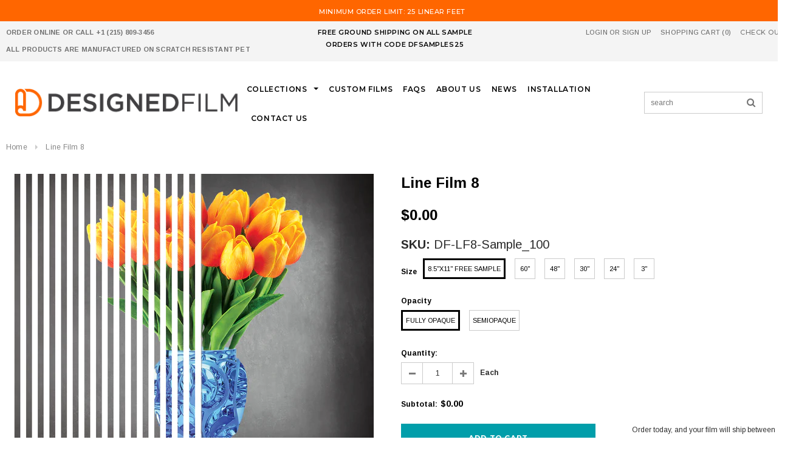

--- FILE ---
content_type: text/html; charset=utf-8
request_url: https://designedfilm.com/products/line-film-8
body_size: 52898
content:
<!doctype html>
<!--[if lt IE 7]><html class="no-js lt-ie9 lt-ie8 lt-ie7" lang="en"> <![endif]-->
<!--[if IE 7]><html class="no-js lt-ie9 lt-ie8" lang="en"> <![endif]-->
<!--[if IE 8]><html class="no-js lt-ie9" lang="en"> <![endif]-->
<!--[if IE 9 ]><html class="ie9 no-js"> <![endif]-->
<!--[if (gt IE 9)|!(IE)]><!--> <html class="no-js"> <!--<![endif]-->
<head>
<!-- Google tag (gtag.js) -->
<script async src="https://www.googletagmanager.com/gtag/js?id=AW-761517673"></script>
<script>
  window.dataLayer = window.dataLayer || [];
  function gtag(){dataLayer.push(arguments);}
  gtag('js', new Date());

  gtag('config', 'AW-761517673');
</script>  
  <!-- Google Tag Manager -->
<script>(function(w,d,s,l,i){w[l]=w[l]||[];w[l].push({'gtm.start':
new Date().getTime(),event:'gtm.js'});var f=d.getElementsByTagName(s)[0],
j=d.createElement(s),dl=l!='dataLayer'?'&l='+l:'';j.async=true;j.src=
'https://www.googletagmanager.com/gtm.js?id='+i+dl;f.parentNode.insertBefore(j,f);
})(window,document,'script','dataLayer','GTM-WDZTVDN');</script>
<!-- End Google Tag Manager -->


  <meta name="google-site-verification" content="CXq4Dr4DDc0OjC_sDhfkaoZMy_Ek_xN9oP8_xdYCuNY" />
	
  <!-- Basic page needs ================================================== -->
  <meta charset="utf-8">
  <meta http-equiv="X-UA-Compatible" content="IE=edge,chrome=1">

  <!-- Title and description ================================================== -->
  <title>
    Privacy Film &amp; Window Film - Line Film 8 - DesignedFilm.com
  </title>

  
  <meta name="description" content="This vertical line film has 1/2&quot; thick lines with 1/2&quot; clear spaces. The lines in this window film are tight enough together to work as a great privacy and distraction film. This product works great with Line Film 7 because they have the same clear space and line thickness. Please order a sample today to see if this wo">
  

  <!-- Product meta ================================================== -->
  





<meta property="og:site_name" content="DesignedFilm.com">
<meta property="og:url" content="https://designedfilm.com/products/line-film-8">
<meta property="og:title" content="Line Film 8">
<meta property="og:type" content="product">
<meta property="og:description" content="This vertical line film has 1/2&quot; thick lines with 1/2&quot; clear spaces. The lines in this window film are tight enough together to work as a great privacy and distraction film. This product works great with Line Film 7 because they have the same clear space and line thickness. Please order a sample today to see if this wo">

  <meta property="og:price:amount" content="0.00">
  <meta property="og:price:currency" content="USD">

<meta property="og:image" content="http://designedfilm.com/cdn/shop/products/DF-LF8-100__actual-size_168ec835-c95e-4815-9365-dc07837c7dd1_1200x1200.jpg?v=1565208106"><meta property="og:image" content="http://designedfilm.com/cdn/shop/products/DF-LF8-50__actual-size_1200x1200.jpg?v=1565208106"><meta property="og:image" content="http://designedfilm.com/cdn/shop/products/DF-LF8-3_actual-size_1200x1200.jpg?v=1565208106">
<meta property="og:image:secure_url" content="https://designedfilm.com/cdn/shop/products/DF-LF8-100__actual-size_168ec835-c95e-4815-9365-dc07837c7dd1_1200x1200.jpg?v=1565208106"><meta property="og:image:secure_url" content="https://designedfilm.com/cdn/shop/products/DF-LF8-50__actual-size_1200x1200.jpg?v=1565208106"><meta property="og:image:secure_url" content="https://designedfilm.com/cdn/shop/products/DF-LF8-3_actual-size_1200x1200.jpg?v=1565208106">


  <meta name="twitter:site" content="@DesignedFilm">

<meta name="twitter:card" content="summary_large_image">
<meta name="twitter:title" content="Line Film 8">
<meta name="twitter:description" content="This vertical line film has 1/2&quot; thick lines with 1/2&quot; clear spaces. The lines in this window film are tight enough together to work as a great privacy and distraction film. This product works great with Line Film 7 because they have the same clear space and line thickness. Please order a sample today to see if this wo">

  <!-- /snippets/twitter-card.liquid -->





  <meta name="twitter:card" content="product">
  <meta name="twitter:title" content="Line Film 8">
  <meta name="twitter:description" content="This vertical line film has 1/2&quot; thick lines with 1/2&quot; clear spaces. The lines in this window film are tight enough together to work as a great privacy and distraction film.
This product works great with Line Film 7 because they have the same clear space and line thickness.
Please order a sample today to see if this would be a good fit for your project!">
  <meta name="twitter:image" content="https://designedfilm.com/cdn/shop/products/DF-LF8-100__actual-size_168ec835-c95e-4815-9365-dc07837c7dd1_medium.jpg?v=1565208106">
  <meta name="twitter:image:width" content="240">
  <meta name="twitter:image:height" content="240">
  <meta name="twitter:label1" content="Price">
  <meta name="twitter:data1" content="From $0.00 USD">
  
  <meta name="twitter:label2" content="Brand">
  <meta name="twitter:data2" content="DesignedFilm.com">
  



  <!-- Helpers ================================================== -->
  <link rel="canonical" href="https://designedfilm.com/products/line-film-8">
  <meta name='viewport' content='width=device-width,initial-scale=1.0, user-scalable=0' >
  
  <meta name="p:domain_verify" content="676f946919874bd4fcabf04890aede19"/>

  <!-- Favicon -->
  
  <link rel="shortcut icon" href="//designedfilm.com/cdn/shop/files/Favicon_2_32x32.png?v=1613179485" type="image/png">
  

  <!-- fonts -->
  
<script type="text/javascript">
  WebFontConfig = {
    google: { families: [ 
      
          'Montserrat:100,200,300,400,500,600,700,800,900'
	  
      
      
      	
      		,
      	      
        'Arimo:100,200,300,400,500,600,700,800,900'
	  
      
      
      	
      		,
      	      
        'Arimo:100,200,300,400,500,600,700,800,900'
	  
      
      
    ] }
  };
  (function() {
    var wf = document.createElement('script');
    wf.src = ('https:' == document.location.protocol ? 'https' : 'http') +
      '://ajax.googleapis.com/ajax/libs/webfont/1/webfont.js';
    wf.type = 'text/javascript';
    wf.async = 'true';
    var s = document.getElementsByTagName('script')[0];
    s.parentNode.insertBefore(wf, s);
  })(); 
</script>


  <!-- Styles -->
  <link href="//designedfilm.com/cdn/shop/t/33/assets/bootstrap.min.css?v=125365494255861483591573714436" rel="stylesheet" type="text/css" media="all" />
<link rel="stylesheet" href="//maxcdn.bootstrapcdn.com/font-awesome/4.7.0/css/font-awesome.min.css">
<link rel="stylesheet" type="text/css" href="//cdn.jsdelivr.net/jquery.slick/1.6.0/slick.css"/>

<!-- Theme base and media queries -->
<link href="//designedfilm.com/cdn/shop/t/33/assets/owl.carousel.css?v=110508842938087914561573714528" rel="stylesheet" type="text/css" media="all" />
<link href="//designedfilm.com/cdn/shop/t/33/assets/owl.theme.css?v=26972935624028443691573714530" rel="stylesheet" type="text/css" media="all" />
<link href="//designedfilm.com/cdn/shop/t/33/assets/jcarousel.css?v=140402818170508073921573714504" rel="stylesheet" type="text/css" media="all" />
<link href="//designedfilm.com/cdn/shop/t/33/assets/selectize.bootstrap3.css?v=118966386664581825661573714535" rel="stylesheet" type="text/css" media="all" />
<link href="//designedfilm.com/cdn/shop/t/33/assets/jquery.fancybox.css?v=89610375720255671161573714510" rel="stylesheet" type="text/css" media="all" />
<link href="//designedfilm.com/cdn/shop/t/33/assets/component.css?v=167576966610831123851573714460" rel="stylesheet" type="text/css" media="all" />
<link href="//designedfilm.com/cdn/shop/t/33/assets/theme-styles.css?v=83485497044421718531573714567" rel="stylesheet" type="text/css" media="all" />
<link href="//designedfilm.com/cdn/shop/t/33/assets/theme-styles-setting.css?v=65562162323593466471573714568" rel="stylesheet" type="text/css" media="all" />
<link href="//designedfilm.com/cdn/shop/t/33/assets/theme-styles-responsive.css?v=82456491629276646441701432722" rel="stylesheet" type="text/css" media="all" />
<link href="//designedfilm.com/cdn/shop/t/33/assets/animate.css?v=107502980827701580791573714431" rel="stylesheet" type="text/css" media="all" />
<link href="//designedfilm.com/cdn/shop/t/33/assets/edits.scss.css?v=59047288788350718471573714467" rel="stylesheet" type="text/css" media="all" />

  <!-- Scripts -->
  <script src="//ajax.googleapis.com/ajax/libs/jquery/1.11.0/jquery.min.js" type="text/javascript"></script>
<script src="//designedfilm.com/cdn/shop/t/33/assets/jquery-cookie.min.js?v=72365755745404048181573714505" type="text/javascript"></script>
<script src="//designedfilm.com/cdn/shop/t/33/assets/selectize.min.js?v=74685606144567451161573714536" type="text/javascript"></script>
<script src="//designedfilm.com/cdn/shop/t/33/assets/jquery.nicescroll.min.js?v=166122000064107150281573714515" type="text/javascript"></script>

<script>
  window.ajax_cart = true;
  window.money_format = "${{amount}} USD";
  window.shop_currency = "USD";
  window.show_multiple_currencies = false;
  window.loading_url = "//designedfilm.com/cdn/shop/t/33/assets/loading.gif?v=50837312686733260831573714523"; 
  window.use_color_swatch = true;
   window.use_variant_swatch = false;
//   window.product_image_resize = true;
  window.enable_sidebar_multiple_choice = true;
  window.dropdowncart_type = "hover";
  window.file_url = "//designedfilm.com/cdn/shop/files/?v=39672";
  window.asset_url = "";

  window.inventory_text = {
    in_stock: "In stock",
    many_in_stock: "Many in stock",
    out_of_stock: "Out of stock",
    add_to_cart: "Add to Cart",
    sold_out: "Sold Out",
    unavailable: "Unavailable"
  };
          
  window.multi_lang = false;
    window.show_sidebar ="Show Sidebar";
  window.hide_sidebar ="Hide Sidebar";
</script>



  <!-- Header hook for plugins ================================================== -->
  <script>window.performance && window.performance.mark && window.performance.mark('shopify.content_for_header.start');</script><meta name="facebook-domain-verification" content="gr228hfts2bbjppwd8ydjmwe70wpzm">
<meta name="google-site-verification" content="dwwFi-ozSVRwVQ7YUWfIbiMlYlb-K6Uo5I3lG7sSGB0">
<meta id="shopify-digital-wallet" name="shopify-digital-wallet" content="/4918739015/digital_wallets/dialog">
<meta name="shopify-checkout-api-token" content="0991a3571445410c36409286ddb9c9fd">
<meta id="in-context-paypal-metadata" data-shop-id="4918739015" data-venmo-supported="false" data-environment="production" data-locale="en_US" data-paypal-v4="true" data-currency="USD">
<link rel="alternate" type="application/json+oembed" href="https://designedfilm.com/products/line-film-8.oembed">
<script async="async" src="/checkouts/internal/preloads.js?locale=en-US"></script>
<link rel="preconnect" href="https://shop.app" crossorigin="anonymous">
<script async="async" src="https://shop.app/checkouts/internal/preloads.js?locale=en-US&shop_id=4918739015" crossorigin="anonymous"></script>
<script id="apple-pay-shop-capabilities" type="application/json">{"shopId":4918739015,"countryCode":"US","currencyCode":"USD","merchantCapabilities":["supports3DS"],"merchantId":"gid:\/\/shopify\/Shop\/4918739015","merchantName":"DesignedFilm.com","requiredBillingContactFields":["postalAddress","email"],"requiredShippingContactFields":["postalAddress","email"],"shippingType":"shipping","supportedNetworks":["visa","masterCard","amex","discover","elo","jcb"],"total":{"type":"pending","label":"DesignedFilm.com","amount":"1.00"},"shopifyPaymentsEnabled":true,"supportsSubscriptions":true}</script>
<script id="shopify-features" type="application/json">{"accessToken":"0991a3571445410c36409286ddb9c9fd","betas":["rich-media-storefront-analytics"],"domain":"designedfilm.com","predictiveSearch":true,"shopId":4918739015,"locale":"en"}</script>
<script>var Shopify = Shopify || {};
Shopify.shop = "designedfilm-com.myshopify.com";
Shopify.locale = "en";
Shopify.currency = {"active":"USD","rate":"1.0"};
Shopify.country = "US";
Shopify.theme = {"name":"Designed Film - 14 Nov '19","id":79329886347,"schema_name":"Ella","schema_version":"2.0.8","theme_store_id":null,"role":"main"};
Shopify.theme.handle = "null";
Shopify.theme.style = {"id":null,"handle":null};
Shopify.cdnHost = "designedfilm.com/cdn";
Shopify.routes = Shopify.routes || {};
Shopify.routes.root = "/";</script>
<script type="module">!function(o){(o.Shopify=o.Shopify||{}).modules=!0}(window);</script>
<script>!function(o){function n(){var o=[];function n(){o.push(Array.prototype.slice.apply(arguments))}return n.q=o,n}var t=o.Shopify=o.Shopify||{};t.loadFeatures=n(),t.autoloadFeatures=n()}(window);</script>
<script>
  window.ShopifyPay = window.ShopifyPay || {};
  window.ShopifyPay.apiHost = "shop.app\/pay";
  window.ShopifyPay.redirectState = null;
</script>
<script id="shop-js-analytics" type="application/json">{"pageType":"product"}</script>
<script defer="defer" async type="module" src="//designedfilm.com/cdn/shopifycloud/shop-js/modules/v2/client.init-shop-cart-sync_BN7fPSNr.en.esm.js"></script>
<script defer="defer" async type="module" src="//designedfilm.com/cdn/shopifycloud/shop-js/modules/v2/chunk.common_Cbph3Kss.esm.js"></script>
<script defer="defer" async type="module" src="//designedfilm.com/cdn/shopifycloud/shop-js/modules/v2/chunk.modal_DKumMAJ1.esm.js"></script>
<script type="module">
  await import("//designedfilm.com/cdn/shopifycloud/shop-js/modules/v2/client.init-shop-cart-sync_BN7fPSNr.en.esm.js");
await import("//designedfilm.com/cdn/shopifycloud/shop-js/modules/v2/chunk.common_Cbph3Kss.esm.js");
await import("//designedfilm.com/cdn/shopifycloud/shop-js/modules/v2/chunk.modal_DKumMAJ1.esm.js");

  window.Shopify.SignInWithShop?.initShopCartSync?.({"fedCMEnabled":true,"windoidEnabled":true});

</script>
<script>
  window.Shopify = window.Shopify || {};
  if (!window.Shopify.featureAssets) window.Shopify.featureAssets = {};
  window.Shopify.featureAssets['shop-js'] = {"shop-cart-sync":["modules/v2/client.shop-cart-sync_CJVUk8Jm.en.esm.js","modules/v2/chunk.common_Cbph3Kss.esm.js","modules/v2/chunk.modal_DKumMAJ1.esm.js"],"init-fed-cm":["modules/v2/client.init-fed-cm_7Fvt41F4.en.esm.js","modules/v2/chunk.common_Cbph3Kss.esm.js","modules/v2/chunk.modal_DKumMAJ1.esm.js"],"init-shop-email-lookup-coordinator":["modules/v2/client.init-shop-email-lookup-coordinator_Cc088_bR.en.esm.js","modules/v2/chunk.common_Cbph3Kss.esm.js","modules/v2/chunk.modal_DKumMAJ1.esm.js"],"init-windoid":["modules/v2/client.init-windoid_hPopwJRj.en.esm.js","modules/v2/chunk.common_Cbph3Kss.esm.js","modules/v2/chunk.modal_DKumMAJ1.esm.js"],"shop-button":["modules/v2/client.shop-button_B0jaPSNF.en.esm.js","modules/v2/chunk.common_Cbph3Kss.esm.js","modules/v2/chunk.modal_DKumMAJ1.esm.js"],"shop-cash-offers":["modules/v2/client.shop-cash-offers_DPIskqss.en.esm.js","modules/v2/chunk.common_Cbph3Kss.esm.js","modules/v2/chunk.modal_DKumMAJ1.esm.js"],"shop-toast-manager":["modules/v2/client.shop-toast-manager_CK7RT69O.en.esm.js","modules/v2/chunk.common_Cbph3Kss.esm.js","modules/v2/chunk.modal_DKumMAJ1.esm.js"],"init-shop-cart-sync":["modules/v2/client.init-shop-cart-sync_BN7fPSNr.en.esm.js","modules/v2/chunk.common_Cbph3Kss.esm.js","modules/v2/chunk.modal_DKumMAJ1.esm.js"],"init-customer-accounts-sign-up":["modules/v2/client.init-customer-accounts-sign-up_CfPf4CXf.en.esm.js","modules/v2/client.shop-login-button_DeIztwXF.en.esm.js","modules/v2/chunk.common_Cbph3Kss.esm.js","modules/v2/chunk.modal_DKumMAJ1.esm.js"],"pay-button":["modules/v2/client.pay-button_CgIwFSYN.en.esm.js","modules/v2/chunk.common_Cbph3Kss.esm.js","modules/v2/chunk.modal_DKumMAJ1.esm.js"],"init-customer-accounts":["modules/v2/client.init-customer-accounts_DQ3x16JI.en.esm.js","modules/v2/client.shop-login-button_DeIztwXF.en.esm.js","modules/v2/chunk.common_Cbph3Kss.esm.js","modules/v2/chunk.modal_DKumMAJ1.esm.js"],"avatar":["modules/v2/client.avatar_BTnouDA3.en.esm.js"],"init-shop-for-new-customer-accounts":["modules/v2/client.init-shop-for-new-customer-accounts_CsZy_esa.en.esm.js","modules/v2/client.shop-login-button_DeIztwXF.en.esm.js","modules/v2/chunk.common_Cbph3Kss.esm.js","modules/v2/chunk.modal_DKumMAJ1.esm.js"],"shop-follow-button":["modules/v2/client.shop-follow-button_BRMJjgGd.en.esm.js","modules/v2/chunk.common_Cbph3Kss.esm.js","modules/v2/chunk.modal_DKumMAJ1.esm.js"],"checkout-modal":["modules/v2/client.checkout-modal_B9Drz_yf.en.esm.js","modules/v2/chunk.common_Cbph3Kss.esm.js","modules/v2/chunk.modal_DKumMAJ1.esm.js"],"shop-login-button":["modules/v2/client.shop-login-button_DeIztwXF.en.esm.js","modules/v2/chunk.common_Cbph3Kss.esm.js","modules/v2/chunk.modal_DKumMAJ1.esm.js"],"lead-capture":["modules/v2/client.lead-capture_DXYzFM3R.en.esm.js","modules/v2/chunk.common_Cbph3Kss.esm.js","modules/v2/chunk.modal_DKumMAJ1.esm.js"],"shop-login":["modules/v2/client.shop-login_CA5pJqmO.en.esm.js","modules/v2/chunk.common_Cbph3Kss.esm.js","modules/v2/chunk.modal_DKumMAJ1.esm.js"],"payment-terms":["modules/v2/client.payment-terms_BxzfvcZJ.en.esm.js","modules/v2/chunk.common_Cbph3Kss.esm.js","modules/v2/chunk.modal_DKumMAJ1.esm.js"]};
</script>
<script>(function() {
  var isLoaded = false;
  function asyncLoad() {
    if (isLoaded) return;
    isLoaded = true;
    var urls = ["https:\/\/static.klaviyo.com\/onsite\/js\/klaviyo.js?company_id=LZHp79\u0026shop=designedfilm-com.myshopify.com","https:\/\/static.klaviyo.com\/onsite\/js\/klaviyo.js?company_id=LZHp79\u0026shop=designedfilm-com.myshopify.com","https:\/\/static.klaviyo.com\/onsite\/js\/klaviyo.js?company_id=MNRfW3\u0026shop=designedfilm-com.myshopify.com","\/\/staticw2.yotpo.com\/lzoe3V0Ko9esmqqdLAmAwcb41lLrj0Oq4tBImnym\/widget.js?shop=designedfilm-com.myshopify.com","https:\/\/hotjar.dualsidedapp.com\/script.js?shop=designedfilm-com.myshopify.com","https:\/\/services.nofraud.com\/js\/device.js?shop=designedfilm-com.myshopify.com","https:\/\/cdn.hextom.com\/js\/quickannouncementbar.js?shop=designedfilm-com.myshopify.com"];
    for (var i = 0; i < urls.length; i++) {
      var s = document.createElement('script');
      s.type = 'text/javascript';
      s.async = true;
      s.src = urls[i];
      var x = document.getElementsByTagName('script')[0];
      x.parentNode.insertBefore(s, x);
    }
  };
  if(window.attachEvent) {
    window.attachEvent('onload', asyncLoad);
  } else {
    window.addEventListener('load', asyncLoad, false);
  }
})();</script>
<script id="__st">var __st={"a":4918739015,"offset":-18000,"reqid":"4fa4dffd-a76e-41c7-b166-e337eafa9f56-1769820860","pageurl":"designedfilm.com\/products\/line-film-8","u":"dff089da2a69","p":"product","rtyp":"product","rid":1700967219271};</script>
<script>window.ShopifyPaypalV4VisibilityTracking = true;</script>
<script id="captcha-bootstrap">!function(){'use strict';const t='contact',e='account',n='new_comment',o=[[t,t],['blogs',n],['comments',n],[t,'customer']],c=[[e,'customer_login'],[e,'guest_login'],[e,'recover_customer_password'],[e,'create_customer']],r=t=>t.map((([t,e])=>`form[action*='/${t}']:not([data-nocaptcha='true']) input[name='form_type'][value='${e}']`)).join(','),a=t=>()=>t?[...document.querySelectorAll(t)].map((t=>t.form)):[];function s(){const t=[...o],e=r(t);return a(e)}const i='password',u='form_key',d=['recaptcha-v3-token','g-recaptcha-response','h-captcha-response',i],f=()=>{try{return window.sessionStorage}catch{return}},m='__shopify_v',_=t=>t.elements[u];function p(t,e,n=!1){try{const o=window.sessionStorage,c=JSON.parse(o.getItem(e)),{data:r}=function(t){const{data:e,action:n}=t;return t[m]||n?{data:e,action:n}:{data:t,action:n}}(c);for(const[e,n]of Object.entries(r))t.elements[e]&&(t.elements[e].value=n);n&&o.removeItem(e)}catch(o){console.error('form repopulation failed',{error:o})}}const l='form_type',E='cptcha';function T(t){t.dataset[E]=!0}const w=window,h=w.document,L='Shopify',v='ce_forms',y='captcha';let A=!1;((t,e)=>{const n=(g='f06e6c50-85a8-45c8-87d0-21a2b65856fe',I='https://cdn.shopify.com/shopifycloud/storefront-forms-hcaptcha/ce_storefront_forms_captcha_hcaptcha.v1.5.2.iife.js',D={infoText:'Protected by hCaptcha',privacyText:'Privacy',termsText:'Terms'},(t,e,n)=>{const o=w[L][v],c=o.bindForm;if(c)return c(t,g,e,D).then(n);var r;o.q.push([[t,g,e,D],n]),r=I,A||(h.body.append(Object.assign(h.createElement('script'),{id:'captcha-provider',async:!0,src:r})),A=!0)});var g,I,D;w[L]=w[L]||{},w[L][v]=w[L][v]||{},w[L][v].q=[],w[L][y]=w[L][y]||{},w[L][y].protect=function(t,e){n(t,void 0,e),T(t)},Object.freeze(w[L][y]),function(t,e,n,w,h,L){const[v,y,A,g]=function(t,e,n){const i=e?o:[],u=t?c:[],d=[...i,...u],f=r(d),m=r(i),_=r(d.filter((([t,e])=>n.includes(e))));return[a(f),a(m),a(_),s()]}(w,h,L),I=t=>{const e=t.target;return e instanceof HTMLFormElement?e:e&&e.form},D=t=>v().includes(t);t.addEventListener('submit',(t=>{const e=I(t);if(!e)return;const n=D(e)&&!e.dataset.hcaptchaBound&&!e.dataset.recaptchaBound,o=_(e),c=g().includes(e)&&(!o||!o.value);(n||c)&&t.preventDefault(),c&&!n&&(function(t){try{if(!f())return;!function(t){const e=f();if(!e)return;const n=_(t);if(!n)return;const o=n.value;o&&e.removeItem(o)}(t);const e=Array.from(Array(32),(()=>Math.random().toString(36)[2])).join('');!function(t,e){_(t)||t.append(Object.assign(document.createElement('input'),{type:'hidden',name:u})),t.elements[u].value=e}(t,e),function(t,e){const n=f();if(!n)return;const o=[...t.querySelectorAll(`input[type='${i}']`)].map((({name:t})=>t)),c=[...d,...o],r={};for(const[a,s]of new FormData(t).entries())c.includes(a)||(r[a]=s);n.setItem(e,JSON.stringify({[m]:1,action:t.action,data:r}))}(t,e)}catch(e){console.error('failed to persist form',e)}}(e),e.submit())}));const S=(t,e)=>{t&&!t.dataset[E]&&(n(t,e.some((e=>e===t))),T(t))};for(const o of['focusin','change'])t.addEventListener(o,(t=>{const e=I(t);D(e)&&S(e,y())}));const B=e.get('form_key'),M=e.get(l),P=B&&M;t.addEventListener('DOMContentLoaded',(()=>{const t=y();if(P)for(const e of t)e.elements[l].value===M&&p(e,B);[...new Set([...A(),...v().filter((t=>'true'===t.dataset.shopifyCaptcha))])].forEach((e=>S(e,t)))}))}(h,new URLSearchParams(w.location.search),n,t,e,['guest_login'])})(!0,!0)}();</script>
<script integrity="sha256-4kQ18oKyAcykRKYeNunJcIwy7WH5gtpwJnB7kiuLZ1E=" data-source-attribution="shopify.loadfeatures" defer="defer" src="//designedfilm.com/cdn/shopifycloud/storefront/assets/storefront/load_feature-a0a9edcb.js" crossorigin="anonymous"></script>
<script crossorigin="anonymous" defer="defer" src="//designedfilm.com/cdn/shopifycloud/storefront/assets/shopify_pay/storefront-65b4c6d7.js?v=20250812"></script>
<script data-source-attribution="shopify.dynamic_checkout.dynamic.init">var Shopify=Shopify||{};Shopify.PaymentButton=Shopify.PaymentButton||{isStorefrontPortableWallets:!0,init:function(){window.Shopify.PaymentButton.init=function(){};var t=document.createElement("script");t.src="https://designedfilm.com/cdn/shopifycloud/portable-wallets/latest/portable-wallets.en.js",t.type="module",document.head.appendChild(t)}};
</script>
<script data-source-attribution="shopify.dynamic_checkout.buyer_consent">
  function portableWalletsHideBuyerConsent(e){var t=document.getElementById("shopify-buyer-consent"),n=document.getElementById("shopify-subscription-policy-button");t&&n&&(t.classList.add("hidden"),t.setAttribute("aria-hidden","true"),n.removeEventListener("click",e))}function portableWalletsShowBuyerConsent(e){var t=document.getElementById("shopify-buyer-consent"),n=document.getElementById("shopify-subscription-policy-button");t&&n&&(t.classList.remove("hidden"),t.removeAttribute("aria-hidden"),n.addEventListener("click",e))}window.Shopify?.PaymentButton&&(window.Shopify.PaymentButton.hideBuyerConsent=portableWalletsHideBuyerConsent,window.Shopify.PaymentButton.showBuyerConsent=portableWalletsShowBuyerConsent);
</script>
<script>
  function portableWalletsCleanup(e){e&&e.src&&console.error("Failed to load portable wallets script "+e.src);var t=document.querySelectorAll("shopify-accelerated-checkout .shopify-payment-button__skeleton, shopify-accelerated-checkout-cart .wallet-cart-button__skeleton"),e=document.getElementById("shopify-buyer-consent");for(let e=0;e<t.length;e++)t[e].remove();e&&e.remove()}function portableWalletsNotLoadedAsModule(e){e instanceof ErrorEvent&&"string"==typeof e.message&&e.message.includes("import.meta")&&"string"==typeof e.filename&&e.filename.includes("portable-wallets")&&(window.removeEventListener("error",portableWalletsNotLoadedAsModule),window.Shopify.PaymentButton.failedToLoad=e,"loading"===document.readyState?document.addEventListener("DOMContentLoaded",window.Shopify.PaymentButton.init):window.Shopify.PaymentButton.init())}window.addEventListener("error",portableWalletsNotLoadedAsModule);
</script>

<script type="module" src="https://designedfilm.com/cdn/shopifycloud/portable-wallets/latest/portable-wallets.en.js" onError="portableWalletsCleanup(this)" crossorigin="anonymous"></script>
<script nomodule>
  document.addEventListener("DOMContentLoaded", portableWalletsCleanup);
</script>

<link id="shopify-accelerated-checkout-styles" rel="stylesheet" media="screen" href="https://designedfilm.com/cdn/shopifycloud/portable-wallets/latest/accelerated-checkout-backwards-compat.css" crossorigin="anonymous">
<style id="shopify-accelerated-checkout-cart">
        #shopify-buyer-consent {
  margin-top: 1em;
  display: inline-block;
  width: 100%;
}

#shopify-buyer-consent.hidden {
  display: none;
}

#shopify-subscription-policy-button {
  background: none;
  border: none;
  padding: 0;
  text-decoration: underline;
  font-size: inherit;
  cursor: pointer;
}

#shopify-subscription-policy-button::before {
  box-shadow: none;
}

      </style>

<script>window.performance && window.performance.mark && window.performance.mark('shopify.content_for_header.end');</script>

  <!--[if lt IE 9]>
<script src="//html5shiv.googlecode.com/svn/trunk/html5.js" type="text/javascript"></script>
<![endif]-->

  
  


  <!-- "snippets/shogun-head.liquid" was not rendered, the associated app was uninstalled -->
  <!--Gem_Page_Header_Script-->
  <!-- "snippets/gem-app-header-scripts.liquid" was not rendered, the associated app was uninstalled -->
  <!--End_Gem_Page_Header_Script-->
  
  

<meta name="msvalidate.01" content="2893B7AA5779DF7AB21E2C241D3575F1" />
  
<!-- Start of Judge.me Core -->
<link rel="dns-prefetch" href="https://cdn.judge.me/">
<script data-cfasync='false' class='jdgm-settings-script'>window.jdgmSettings={"pagination":5,"disable_web_reviews":false,"badge_no_review_text":"No reviews","badge_n_reviews_text":"{{ n }} review/reviews","hide_badge_preview_if_no_reviews":true,"badge_hide_text":false,"enforce_center_preview_badge":false,"widget_title":"Customer Reviews","widget_open_form_text":"Write a review","widget_close_form_text":"Cancel review","widget_refresh_page_text":"Refresh page","widget_summary_text":"Based on {{ number_of_reviews }} review/reviews","widget_no_review_text":"Be the first to write a review","widget_name_field_text":"Display name","widget_verified_name_field_text":"Verified Name (public)","widget_name_placeholder_text":"Display name","widget_required_field_error_text":"This field is required.","widget_email_field_text":"Email address","widget_verified_email_field_text":"Verified Email (private, can not be edited)","widget_email_placeholder_text":"Your email address","widget_email_field_error_text":"Please enter a valid email address.","widget_rating_field_text":"Rating","widget_review_title_field_text":"Review Title","widget_review_title_placeholder_text":"Give your review a title","widget_review_body_field_text":"Review content","widget_review_body_placeholder_text":"Start writing here...","widget_pictures_field_text":"Picture/Video (optional)","widget_submit_review_text":"Submit Review","widget_submit_verified_review_text":"Submit Verified Review","widget_submit_success_msg_with_auto_publish":"Thank you! Please refresh the page in a few moments to see your review. You can remove or edit your review by logging into \u003ca href='https://judge.me/login' target='_blank' rel='nofollow noopener'\u003eJudge.me\u003c/a\u003e","widget_submit_success_msg_no_auto_publish":"Thank you! Your review will be published as soon as it is approved by the shop admin. You can remove or edit your review by logging into \u003ca href='https://judge.me/login' target='_blank' rel='nofollow noopener'\u003eJudge.me\u003c/a\u003e","widget_show_default_reviews_out_of_total_text":"Showing {{ n_reviews_shown }} out of {{ n_reviews }} reviews.","widget_show_all_link_text":"Show all","widget_show_less_link_text":"Show less","widget_author_said_text":"{{ reviewer_name }} said:","widget_days_text":"{{ n }} days ago","widget_weeks_text":"{{ n }} week/weeks ago","widget_months_text":"{{ n }} month/months ago","widget_years_text":"{{ n }} year/years ago","widget_yesterday_text":"Yesterday","widget_today_text":"Today","widget_replied_text":"\u003e\u003e {{ shop_name }} replied:","widget_read_more_text":"Read more","widget_reviewer_name_as_initial":"","widget_rating_filter_color":"#fbcd0a","widget_rating_filter_see_all_text":"See all reviews","widget_sorting_most_recent_text":"Most Recent","widget_sorting_highest_rating_text":"Highest Rating","widget_sorting_lowest_rating_text":"Lowest Rating","widget_sorting_with_pictures_text":"Only Pictures","widget_sorting_most_helpful_text":"Most Helpful","widget_open_question_form_text":"Ask a question","widget_reviews_subtab_text":"Reviews","widget_questions_subtab_text":"Questions","widget_question_label_text":"Question","widget_answer_label_text":"Answer","widget_question_placeholder_text":"Write your question here","widget_submit_question_text":"Submit Question","widget_question_submit_success_text":"Thank you for your question! We will notify you once it gets answered.","verified_badge_text":"Verified","verified_badge_bg_color":"","verified_badge_text_color":"","verified_badge_placement":"left-of-reviewer-name","widget_review_max_height":"","widget_hide_border":false,"widget_social_share":false,"widget_thumb":false,"widget_review_location_show":false,"widget_location_format":"","all_reviews_include_out_of_store_products":true,"all_reviews_out_of_store_text":"(out of store)","all_reviews_pagination":100,"all_reviews_product_name_prefix_text":"about","enable_review_pictures":false,"enable_question_anwser":false,"widget_theme":"default","review_date_format":"mm/dd/yyyy","default_sort_method":"most-recent","widget_product_reviews_subtab_text":"Product Reviews","widget_shop_reviews_subtab_text":"Shop Reviews","widget_other_products_reviews_text":"Reviews for other products","widget_store_reviews_subtab_text":"Store reviews","widget_no_store_reviews_text":"This store hasn't received any reviews yet","widget_web_restriction_product_reviews_text":"This product hasn't received any reviews yet","widget_no_items_text":"No items found","widget_show_more_text":"Show more","widget_write_a_store_review_text":"Write a Store Review","widget_other_languages_heading":"Reviews in Other Languages","widget_translate_review_text":"Translate review to {{ language }}","widget_translating_review_text":"Translating...","widget_show_original_translation_text":"Show original ({{ language }})","widget_translate_review_failed_text":"Review couldn't be translated.","widget_translate_review_retry_text":"Retry","widget_translate_review_try_again_later_text":"Try again later","show_product_url_for_grouped_product":false,"widget_sorting_pictures_first_text":"Pictures First","show_pictures_on_all_rev_page_mobile":false,"show_pictures_on_all_rev_page_desktop":false,"floating_tab_hide_mobile_install_preference":false,"floating_tab_button_name":"★ Reviews","floating_tab_title":"Let customers speak for us","floating_tab_button_color":"","floating_tab_button_background_color":"","floating_tab_url":"","floating_tab_url_enabled":false,"floating_tab_tab_style":"text","all_reviews_text_badge_text":"Customers rate us {{ shop.metafields.judgeme.all_reviews_rating | round: 1 }}/5 based on {{ shop.metafields.judgeme.all_reviews_count }} reviews.","all_reviews_text_badge_text_branded_style":"{{ shop.metafields.judgeme.all_reviews_rating | round: 1 }} out of 5 stars based on {{ shop.metafields.judgeme.all_reviews_count }} reviews","is_all_reviews_text_badge_a_link":false,"show_stars_for_all_reviews_text_badge":false,"all_reviews_text_badge_url":"","all_reviews_text_style":"text","all_reviews_text_color_style":"judgeme_brand_color","all_reviews_text_color":"#108474","all_reviews_text_show_jm_brand":true,"featured_carousel_show_header":true,"featured_carousel_title":"Let customers speak for us","testimonials_carousel_title":"Customers are saying","videos_carousel_title":"Real customer stories","cards_carousel_title":"Customers are saying","featured_carousel_count_text":"from {{ n }} reviews","featured_carousel_add_link_to_all_reviews_page":false,"featured_carousel_url":"","featured_carousel_show_images":true,"featured_carousel_autoslide_interval":5,"featured_carousel_arrows_on_the_sides":false,"featured_carousel_height":250,"featured_carousel_width":80,"featured_carousel_image_size":0,"featured_carousel_image_height":250,"featured_carousel_arrow_color":"#eeeeee","verified_count_badge_style":"vintage","verified_count_badge_orientation":"horizontal","verified_count_badge_color_style":"judgeme_brand_color","verified_count_badge_color":"#108474","is_verified_count_badge_a_link":false,"verified_count_badge_url":"","verified_count_badge_show_jm_brand":true,"widget_rating_preset_default":5,"widget_first_sub_tab":"product-reviews","widget_show_histogram":true,"widget_histogram_use_custom_color":false,"widget_pagination_use_custom_color":false,"widget_star_use_custom_color":false,"widget_verified_badge_use_custom_color":false,"widget_write_review_use_custom_color":false,"picture_reminder_submit_button":"Upload Pictures","enable_review_videos":false,"mute_video_by_default":false,"widget_sorting_videos_first_text":"Videos First","widget_review_pending_text":"Pending","featured_carousel_items_for_large_screen":3,"social_share_options_order":"Facebook,Twitter","remove_microdata_snippet":false,"disable_json_ld":false,"enable_json_ld_products":false,"preview_badge_show_question_text":false,"preview_badge_no_question_text":"No questions","preview_badge_n_question_text":"{{ number_of_questions }} question/questions","qa_badge_show_icon":false,"qa_badge_position":"same-row","remove_judgeme_branding":false,"widget_add_search_bar":false,"widget_search_bar_placeholder":"Search","widget_sorting_verified_only_text":"Verified only","featured_carousel_theme":"default","featured_carousel_show_rating":true,"featured_carousel_show_title":true,"featured_carousel_show_body":true,"featured_carousel_show_date":false,"featured_carousel_show_reviewer":true,"featured_carousel_show_product":false,"featured_carousel_header_background_color":"#108474","featured_carousel_header_text_color":"#ffffff","featured_carousel_name_product_separator":"reviewed","featured_carousel_full_star_background":"#108474","featured_carousel_empty_star_background":"#dadada","featured_carousel_vertical_theme_background":"#f9fafb","featured_carousel_verified_badge_enable":false,"featured_carousel_verified_badge_color":"#108474","featured_carousel_border_style":"round","featured_carousel_review_line_length_limit":3,"featured_carousel_more_reviews_button_text":"Read more reviews","featured_carousel_view_product_button_text":"View product","all_reviews_page_load_reviews_on":"scroll","all_reviews_page_load_more_text":"Load More Reviews","disable_fb_tab_reviews":false,"enable_ajax_cdn_cache":false,"widget_public_name_text":"displayed publicly like","default_reviewer_name":"John Smith","default_reviewer_name_has_non_latin":true,"widget_reviewer_anonymous":"Anonymous","medals_widget_title":"Judge.me Review Medals","medals_widget_background_color":"#f9fafb","medals_widget_position":"footer_all_pages","medals_widget_border_color":"#f9fafb","medals_widget_verified_text_position":"left","medals_widget_use_monochromatic_version":false,"medals_widget_elements_color":"#108474","show_reviewer_avatar":true,"widget_invalid_yt_video_url_error_text":"Not a YouTube video URL","widget_max_length_field_error_text":"Please enter no more than {0} characters.","widget_show_country_flag":false,"widget_show_collected_via_shop_app":true,"widget_verified_by_shop_badge_style":"light","widget_verified_by_shop_text":"Verified by Shop","widget_show_photo_gallery":false,"widget_load_with_code_splitting":true,"widget_ugc_install_preference":false,"widget_ugc_title":"Made by us, Shared by you","widget_ugc_subtitle":"Tag us to see your picture featured in our page","widget_ugc_arrows_color":"#ffffff","widget_ugc_primary_button_text":"Buy Now","widget_ugc_primary_button_background_color":"#108474","widget_ugc_primary_button_text_color":"#ffffff","widget_ugc_primary_button_border_width":"0","widget_ugc_primary_button_border_style":"none","widget_ugc_primary_button_border_color":"#108474","widget_ugc_primary_button_border_radius":"25","widget_ugc_secondary_button_text":"Load More","widget_ugc_secondary_button_background_color":"#ffffff","widget_ugc_secondary_button_text_color":"#108474","widget_ugc_secondary_button_border_width":"2","widget_ugc_secondary_button_border_style":"solid","widget_ugc_secondary_button_border_color":"#108474","widget_ugc_secondary_button_border_radius":"25","widget_ugc_reviews_button_text":"View Reviews","widget_ugc_reviews_button_background_color":"#ffffff","widget_ugc_reviews_button_text_color":"#108474","widget_ugc_reviews_button_border_width":"2","widget_ugc_reviews_button_border_style":"solid","widget_ugc_reviews_button_border_color":"#108474","widget_ugc_reviews_button_border_radius":"25","widget_ugc_reviews_button_link_to":"judgeme-reviews-page","widget_ugc_show_post_date":true,"widget_ugc_max_width":"800","widget_rating_metafield_value_type":true,"widget_primary_color":"#108474","widget_enable_secondary_color":false,"widget_secondary_color":"#edf5f5","widget_summary_average_rating_text":"{{ average_rating }} out of 5","widget_media_grid_title":"Customer photos \u0026 videos","widget_media_grid_see_more_text":"See more","widget_round_style":false,"widget_show_product_medals":true,"widget_verified_by_judgeme_text":"Verified by Judge.me","widget_show_store_medals":true,"widget_verified_by_judgeme_text_in_store_medals":"Verified by Judge.me","widget_media_field_exceed_quantity_message":"Sorry, we can only accept {{ max_media }} for one review.","widget_media_field_exceed_limit_message":"{{ file_name }} is too large, please select a {{ media_type }} less than {{ size_limit }}MB.","widget_review_submitted_text":"Review Submitted!","widget_question_submitted_text":"Question Submitted!","widget_close_form_text_question":"Cancel","widget_write_your_answer_here_text":"Write your answer here","widget_enabled_branded_link":true,"widget_show_collected_by_judgeme":false,"widget_reviewer_name_color":"","widget_write_review_text_color":"","widget_write_review_bg_color":"","widget_collected_by_judgeme_text":"collected by Judge.me","widget_pagination_type":"standard","widget_load_more_text":"Load More","widget_load_more_color":"#108474","widget_full_review_text":"Full Review","widget_read_more_reviews_text":"Read More Reviews","widget_read_questions_text":"Read Questions","widget_questions_and_answers_text":"Questions \u0026 Answers","widget_verified_by_text":"Verified by","widget_verified_text":"Verified","widget_number_of_reviews_text":"{{ number_of_reviews }} reviews","widget_back_button_text":"Back","widget_next_button_text":"Next","widget_custom_forms_filter_button":"Filters","custom_forms_style":"vertical","widget_show_review_information":false,"how_reviews_are_collected":"How reviews are collected?","widget_show_review_keywords":false,"widget_gdpr_statement":"How we use your data: We'll only contact you about the review you left, and only if necessary. By submitting your review, you agree to Judge.me's \u003ca href='https://judge.me/terms' target='_blank' rel='nofollow noopener'\u003eterms\u003c/a\u003e, \u003ca href='https://judge.me/privacy' target='_blank' rel='nofollow noopener'\u003eprivacy\u003c/a\u003e and \u003ca href='https://judge.me/content-policy' target='_blank' rel='nofollow noopener'\u003econtent\u003c/a\u003e policies.","widget_multilingual_sorting_enabled":false,"widget_translate_review_content_enabled":false,"widget_translate_review_content_method":"manual","popup_widget_review_selection":"automatically_with_pictures","popup_widget_round_border_style":true,"popup_widget_show_title":true,"popup_widget_show_body":true,"popup_widget_show_reviewer":false,"popup_widget_show_product":true,"popup_widget_show_pictures":true,"popup_widget_use_review_picture":true,"popup_widget_show_on_home_page":true,"popup_widget_show_on_product_page":true,"popup_widget_show_on_collection_page":true,"popup_widget_show_on_cart_page":true,"popup_widget_position":"bottom_left","popup_widget_first_review_delay":5,"popup_widget_duration":5,"popup_widget_interval":5,"popup_widget_review_count":5,"popup_widget_hide_on_mobile":true,"review_snippet_widget_round_border_style":true,"review_snippet_widget_card_color":"#FFFFFF","review_snippet_widget_slider_arrows_background_color":"#FFFFFF","review_snippet_widget_slider_arrows_color":"#000000","review_snippet_widget_star_color":"#108474","show_product_variant":false,"all_reviews_product_variant_label_text":"Variant: ","widget_show_verified_branding":false,"widget_ai_summary_title":"Customers say","widget_ai_summary_disclaimer":"AI-powered review summary based on recent customer reviews","widget_show_ai_summary":false,"widget_show_ai_summary_bg":false,"widget_show_review_title_input":true,"redirect_reviewers_invited_via_email":"review_widget","request_store_review_after_product_review":false,"request_review_other_products_in_order":false,"review_form_color_scheme":"default","review_form_corner_style":"square","review_form_star_color":{},"review_form_text_color":"#333333","review_form_background_color":"#ffffff","review_form_field_background_color":"#fafafa","review_form_button_color":{},"review_form_button_text_color":"#ffffff","review_form_modal_overlay_color":"#000000","review_content_screen_title_text":"How would you rate this product?","review_content_introduction_text":"We would love it if you would share a bit about your experience.","store_review_form_title_text":"How would you rate this store?","store_review_form_introduction_text":"We would love it if you would share a bit about your experience.","show_review_guidance_text":true,"one_star_review_guidance_text":"Poor","five_star_review_guidance_text":"Great","customer_information_screen_title_text":"About you","customer_information_introduction_text":"Please tell us more about you.","custom_questions_screen_title_text":"Your experience in more detail","custom_questions_introduction_text":"Here are a few questions to help us understand more about your experience.","review_submitted_screen_title_text":"Thanks for your review!","review_submitted_screen_thank_you_text":"We are processing it and it will appear on the store soon.","review_submitted_screen_email_verification_text":"Please confirm your email by clicking the link we just sent you. This helps us keep reviews authentic.","review_submitted_request_store_review_text":"Would you like to share your experience of shopping with us?","review_submitted_review_other_products_text":"Would you like to review these products?","store_review_screen_title_text":"Would you like to share your experience of shopping with us?","store_review_introduction_text":"We value your feedback and use it to improve. Please share any thoughts or suggestions you have.","reviewer_media_screen_title_picture_text":"Share a picture","reviewer_media_introduction_picture_text":"Upload a photo to support your review.","reviewer_media_screen_title_video_text":"Share a video","reviewer_media_introduction_video_text":"Upload a video to support your review.","reviewer_media_screen_title_picture_or_video_text":"Share a picture or video","reviewer_media_introduction_picture_or_video_text":"Upload a photo or video to support your review.","reviewer_media_youtube_url_text":"Paste your Youtube URL here","advanced_settings_next_step_button_text":"Next","advanced_settings_close_review_button_text":"Close","modal_write_review_flow":false,"write_review_flow_required_text":"Required","write_review_flow_privacy_message_text":"We respect your privacy.","write_review_flow_anonymous_text":"Post review as anonymous","write_review_flow_visibility_text":"This won't be visible to other customers.","write_review_flow_multiple_selection_help_text":"Select as many as you like","write_review_flow_single_selection_help_text":"Select one option","write_review_flow_required_field_error_text":"This field is required","write_review_flow_invalid_email_error_text":"Please enter a valid email address","write_review_flow_max_length_error_text":"Max. {{ max_length }} characters.","write_review_flow_media_upload_text":"\u003cb\u003eClick to upload\u003c/b\u003e or drag and drop","write_review_flow_gdpr_statement":"We'll only contact you about your review if necessary. By submitting your review, you agree to our \u003ca href='https://judge.me/terms' target='_blank' rel='nofollow noopener'\u003eterms and conditions\u003c/a\u003e and \u003ca href='https://judge.me/privacy' target='_blank' rel='nofollow noopener'\u003eprivacy policy\u003c/a\u003e.","rating_only_reviews_enabled":false,"show_negative_reviews_help_screen":false,"new_review_flow_help_screen_rating_threshold":3,"negative_review_resolution_screen_title_text":"Tell us more","negative_review_resolution_text":"Your experience matters to us. If there were issues with your purchase, we're here to help. Feel free to reach out to us, we'd love the opportunity to make things right.","negative_review_resolution_button_text":"Contact us","negative_review_resolution_proceed_with_review_text":"Leave a review","negative_review_resolution_subject":"Issue with purchase from {{ shop_name }}.{{ order_name }}","preview_badge_collection_page_install_status":false,"widget_review_custom_css":"","preview_badge_custom_css":"","preview_badge_stars_count":"5-stars","featured_carousel_custom_css":"","floating_tab_custom_css":"","all_reviews_widget_custom_css":"","medals_widget_custom_css":"","verified_badge_custom_css":"","all_reviews_text_custom_css":"","transparency_badges_collected_via_store_invite":false,"transparency_badges_from_another_provider":false,"transparency_badges_collected_from_store_visitor":false,"transparency_badges_collected_by_verified_review_provider":false,"transparency_badges_earned_reward":false,"transparency_badges_collected_via_store_invite_text":"Review collected via store invitation","transparency_badges_from_another_provider_text":"Review collected from another provider","transparency_badges_collected_from_store_visitor_text":"Review collected from a store visitor","transparency_badges_written_in_google_text":"Review written in Google","transparency_badges_written_in_etsy_text":"Review written in Etsy","transparency_badges_written_in_shop_app_text":"Review written in Shop App","transparency_badges_earned_reward_text":"Review earned a reward for future purchase","product_review_widget_per_page":10,"widget_store_review_label_text":"Review about the store","checkout_comment_extension_title_on_product_page":"Customer Comments","checkout_comment_extension_num_latest_comment_show":5,"checkout_comment_extension_format":"name_and_timestamp","checkout_comment_customer_name":"last_initial","checkout_comment_comment_notification":true,"preview_badge_collection_page_install_preference":false,"preview_badge_home_page_install_preference":false,"preview_badge_product_page_install_preference":false,"review_widget_install_preference":"","review_carousel_install_preference":false,"floating_reviews_tab_install_preference":"none","verified_reviews_count_badge_install_preference":false,"all_reviews_text_install_preference":false,"review_widget_best_location":false,"judgeme_medals_install_preference":false,"review_widget_revamp_enabled":false,"review_widget_qna_enabled":false,"review_widget_header_theme":"minimal","review_widget_widget_title_enabled":true,"review_widget_header_text_size":"medium","review_widget_header_text_weight":"regular","review_widget_average_rating_style":"compact","review_widget_bar_chart_enabled":true,"review_widget_bar_chart_type":"numbers","review_widget_bar_chart_style":"standard","review_widget_expanded_media_gallery_enabled":false,"review_widget_reviews_section_theme":"standard","review_widget_image_style":"thumbnails","review_widget_review_image_ratio":"square","review_widget_stars_size":"medium","review_widget_verified_badge":"standard_text","review_widget_review_title_text_size":"medium","review_widget_review_text_size":"medium","review_widget_review_text_length":"medium","review_widget_number_of_columns_desktop":3,"review_widget_carousel_transition_speed":5,"review_widget_custom_questions_answers_display":"always","review_widget_button_text_color":"#FFFFFF","review_widget_text_color":"#000000","review_widget_lighter_text_color":"#7B7B7B","review_widget_corner_styling":"soft","review_widget_review_word_singular":"review","review_widget_review_word_plural":"reviews","review_widget_voting_label":"Helpful?","review_widget_shop_reply_label":"Reply from {{ shop_name }}:","review_widget_filters_title":"Filters","qna_widget_question_word_singular":"Question","qna_widget_question_word_plural":"Questions","qna_widget_answer_reply_label":"Answer from {{ answerer_name }}:","qna_content_screen_title_text":"Ask a question about this product","qna_widget_question_required_field_error_text":"Please enter your question.","qna_widget_flow_gdpr_statement":"We'll only contact you about your question if necessary. By submitting your question, you agree to our \u003ca href='https://judge.me/terms' target='_blank' rel='nofollow noopener'\u003eterms and conditions\u003c/a\u003e and \u003ca href='https://judge.me/privacy' target='_blank' rel='nofollow noopener'\u003eprivacy policy\u003c/a\u003e.","qna_widget_question_submitted_text":"Thanks for your question!","qna_widget_close_form_text_question":"Close","qna_widget_question_submit_success_text":"We’ll notify you by email when your question is answered.","all_reviews_widget_v2025_enabled":false,"all_reviews_widget_v2025_header_theme":"default","all_reviews_widget_v2025_widget_title_enabled":true,"all_reviews_widget_v2025_header_text_size":"medium","all_reviews_widget_v2025_header_text_weight":"regular","all_reviews_widget_v2025_average_rating_style":"compact","all_reviews_widget_v2025_bar_chart_enabled":true,"all_reviews_widget_v2025_bar_chart_type":"numbers","all_reviews_widget_v2025_bar_chart_style":"standard","all_reviews_widget_v2025_expanded_media_gallery_enabled":false,"all_reviews_widget_v2025_show_store_medals":true,"all_reviews_widget_v2025_show_photo_gallery":true,"all_reviews_widget_v2025_show_review_keywords":false,"all_reviews_widget_v2025_show_ai_summary":false,"all_reviews_widget_v2025_show_ai_summary_bg":false,"all_reviews_widget_v2025_add_search_bar":false,"all_reviews_widget_v2025_default_sort_method":"most-recent","all_reviews_widget_v2025_reviews_per_page":10,"all_reviews_widget_v2025_reviews_section_theme":"default","all_reviews_widget_v2025_image_style":"thumbnails","all_reviews_widget_v2025_review_image_ratio":"square","all_reviews_widget_v2025_stars_size":"medium","all_reviews_widget_v2025_verified_badge":"bold_badge","all_reviews_widget_v2025_review_title_text_size":"medium","all_reviews_widget_v2025_review_text_size":"medium","all_reviews_widget_v2025_review_text_length":"medium","all_reviews_widget_v2025_number_of_columns_desktop":3,"all_reviews_widget_v2025_carousel_transition_speed":5,"all_reviews_widget_v2025_custom_questions_answers_display":"always","all_reviews_widget_v2025_show_product_variant":false,"all_reviews_widget_v2025_show_reviewer_avatar":true,"all_reviews_widget_v2025_reviewer_name_as_initial":"","all_reviews_widget_v2025_review_location_show":false,"all_reviews_widget_v2025_location_format":"","all_reviews_widget_v2025_show_country_flag":false,"all_reviews_widget_v2025_verified_by_shop_badge_style":"light","all_reviews_widget_v2025_social_share":false,"all_reviews_widget_v2025_social_share_options_order":"Facebook,Twitter,LinkedIn,Pinterest","all_reviews_widget_v2025_pagination_type":"standard","all_reviews_widget_v2025_button_text_color":"#FFFFFF","all_reviews_widget_v2025_text_color":"#000000","all_reviews_widget_v2025_lighter_text_color":"#7B7B7B","all_reviews_widget_v2025_corner_styling":"soft","all_reviews_widget_v2025_title":"Customer reviews","all_reviews_widget_v2025_ai_summary_title":"Customers say about this store","all_reviews_widget_v2025_no_review_text":"Be the first to write a review","platform":"shopify","branding_url":"https://app.judge.me/reviews","branding_text":"Powered by Judge.me","locale":"en","reply_name":"DesignedFilm.com","widget_version":"2.1","footer":true,"autopublish":true,"review_dates":true,"enable_custom_form":false,"shop_locale":"en","enable_multi_locales_translations":false,"show_review_title_input":true,"review_verification_email_status":"always","can_be_branded":false,"reply_name_text":"DesignedFilm.com"};</script> <style class='jdgm-settings-style'>.jdgm-xx{left:0}.jdgm-histogram .jdgm-histogram__bar-content{background:#fbcd0a}.jdgm-histogram .jdgm-histogram__bar:after{background:#fbcd0a}.jdgm-prev-badge[data-average-rating='0.00']{display:none !important}.jdgm-author-all-initials{display:none !important}.jdgm-author-last-initial{display:none !important}.jdgm-rev-widg__title{visibility:hidden}.jdgm-rev-widg__summary-text{visibility:hidden}.jdgm-prev-badge__text{visibility:hidden}.jdgm-rev__replier:before{content:'DesignedFilm.com'}.jdgm-rev__prod-link-prefix:before{content:'about'}.jdgm-rev__variant-label:before{content:'Variant: '}.jdgm-rev__out-of-store-text:before{content:'(out of store)'}@media only screen and (min-width: 768px){.jdgm-rev__pics .jdgm-rev_all-rev-page-picture-separator,.jdgm-rev__pics .jdgm-rev__product-picture{display:none}}@media only screen and (max-width: 768px){.jdgm-rev__pics .jdgm-rev_all-rev-page-picture-separator,.jdgm-rev__pics .jdgm-rev__product-picture{display:none}}.jdgm-preview-badge[data-template="product"]{display:none !important}.jdgm-preview-badge[data-template="collection"]{display:none !important}.jdgm-preview-badge[data-template="index"]{display:none !important}.jdgm-review-widget[data-from-snippet="true"]{display:none !important}.jdgm-verified-count-badget[data-from-snippet="true"]{display:none !important}.jdgm-carousel-wrapper[data-from-snippet="true"]{display:none !important}.jdgm-all-reviews-text[data-from-snippet="true"]{display:none !important}.jdgm-medals-section[data-from-snippet="true"]{display:none !important}.jdgm-ugc-media-wrapper[data-from-snippet="true"]{display:none !important}.jdgm-rev__transparency-badge[data-badge-type="review_collected_via_store_invitation"]{display:none !important}.jdgm-rev__transparency-badge[data-badge-type="review_collected_from_another_provider"]{display:none !important}.jdgm-rev__transparency-badge[data-badge-type="review_collected_from_store_visitor"]{display:none !important}.jdgm-rev__transparency-badge[data-badge-type="review_written_in_etsy"]{display:none !important}.jdgm-rev__transparency-badge[data-badge-type="review_written_in_google_business"]{display:none !important}.jdgm-rev__transparency-badge[data-badge-type="review_written_in_shop_app"]{display:none !important}.jdgm-rev__transparency-badge[data-badge-type="review_earned_for_future_purchase"]{display:none !important}
</style> <style class='jdgm-settings-style'></style>

  
  
  
  <style class='jdgm-miracle-styles'>
  @-webkit-keyframes jdgm-spin{0%{-webkit-transform:rotate(0deg);-ms-transform:rotate(0deg);transform:rotate(0deg)}100%{-webkit-transform:rotate(359deg);-ms-transform:rotate(359deg);transform:rotate(359deg)}}@keyframes jdgm-spin{0%{-webkit-transform:rotate(0deg);-ms-transform:rotate(0deg);transform:rotate(0deg)}100%{-webkit-transform:rotate(359deg);-ms-transform:rotate(359deg);transform:rotate(359deg)}}@font-face{font-family:'JudgemeStar';src:url("[data-uri]") format("woff");font-weight:normal;font-style:normal}.jdgm-star{font-family:'JudgemeStar';display:inline !important;text-decoration:none !important;padding:0 4px 0 0 !important;margin:0 !important;font-weight:bold;opacity:1;-webkit-font-smoothing:antialiased;-moz-osx-font-smoothing:grayscale}.jdgm-star:hover{opacity:1}.jdgm-star:last-of-type{padding:0 !important}.jdgm-star.jdgm--on:before{content:"\e000"}.jdgm-star.jdgm--off:before{content:"\e001"}.jdgm-star.jdgm--half:before{content:"\e002"}.jdgm-widget *{margin:0;line-height:1.4;-webkit-box-sizing:border-box;-moz-box-sizing:border-box;box-sizing:border-box;-webkit-overflow-scrolling:touch}.jdgm-hidden{display:none !important;visibility:hidden !important}.jdgm-temp-hidden{display:none}.jdgm-spinner{width:40px;height:40px;margin:auto;border-radius:50%;border-top:2px solid #eee;border-right:2px solid #eee;border-bottom:2px solid #eee;border-left:2px solid #ccc;-webkit-animation:jdgm-spin 0.8s infinite linear;animation:jdgm-spin 0.8s infinite linear}.jdgm-prev-badge{display:block !important}

</style>


  
  
   


<script data-cfasync='false' class='jdgm-script'>
!function(e){window.jdgm=window.jdgm||{},jdgm.CDN_HOST="https://cdn.judge.me/",
jdgm.docReady=function(d){(e.attachEvent?"complete"===e.readyState:"loading"!==e.readyState)?
setTimeout(d,0):e.addEventListener("DOMContentLoaded",d)},jdgm.loadCSS=function(d,t,o,s){
!o&&jdgm.loadCSS.requestedUrls.indexOf(d)>=0||(jdgm.loadCSS.requestedUrls.push(d),
(s=e.createElement("link")).rel="stylesheet",s.class="jdgm-stylesheet",s.media="nope!",
s.href=d,s.onload=function(){this.media="all",t&&setTimeout(t)},e.body.appendChild(s))},
jdgm.loadCSS.requestedUrls=[],jdgm.docReady(function(){(window.jdgmLoadCSS||e.querySelectorAll(
".jdgm-widget, .jdgm-all-reviews-page").length>0)&&(jdgmSettings.widget_load_with_code_splitting?
parseFloat(jdgmSettings.widget_version)>=3?jdgm.loadCSS(jdgm.CDN_HOST+"widget_v3/base.css"):
jdgm.loadCSS(jdgm.CDN_HOST+"widget/base.css"):jdgm.loadCSS(jdgm.CDN_HOST+"shopify_v2.css"))})}(document);
</script>
<script async data-cfasync="false" type="text/javascript" src="https://cdn.judge.me/loader.js"></script>

<noscript><link rel="stylesheet" type="text/css" media="all" href="https://cdn.judge.me/shopify_v2.css"></noscript>
<!-- End of Judge.me Core -->


 

<script>window.__pagefly_analytics_settings__={"acceptTracking":false};</script>
 
<!-- BEGIN app block: shopify://apps/minmaxify-order-limits/blocks/app-embed-block/3acfba32-89f3-4377-ae20-cbb9abc48475 --><script type="text/javascript" src="https://limits.minmaxify.com/designedfilm-com.myshopify.com?v=77a&r=20221027140228"></script>

<!-- END app block --><link href="https://monorail-edge.shopifysvc.com" rel="dns-prefetch">
<script>(function(){if ("sendBeacon" in navigator && "performance" in window) {try {var session_token_from_headers = performance.getEntriesByType('navigation')[0].serverTiming.find(x => x.name == '_s').description;} catch {var session_token_from_headers = undefined;}var session_cookie_matches = document.cookie.match(/_shopify_s=([^;]*)/);var session_token_from_cookie = session_cookie_matches && session_cookie_matches.length === 2 ? session_cookie_matches[1] : "";var session_token = session_token_from_headers || session_token_from_cookie || "";function handle_abandonment_event(e) {var entries = performance.getEntries().filter(function(entry) {return /monorail-edge.shopifysvc.com/.test(entry.name);});if (!window.abandonment_tracked && entries.length === 0) {window.abandonment_tracked = true;var currentMs = Date.now();var navigation_start = performance.timing.navigationStart;var payload = {shop_id: 4918739015,url: window.location.href,navigation_start,duration: currentMs - navigation_start,session_token,page_type: "product"};window.navigator.sendBeacon("https://monorail-edge.shopifysvc.com/v1/produce", JSON.stringify({schema_id: "online_store_buyer_site_abandonment/1.1",payload: payload,metadata: {event_created_at_ms: currentMs,event_sent_at_ms: currentMs}}));}}window.addEventListener('pagehide', handle_abandonment_event);}}());</script>
<script id="web-pixels-manager-setup">(function e(e,d,r,n,o){if(void 0===o&&(o={}),!Boolean(null===(a=null===(i=window.Shopify)||void 0===i?void 0:i.analytics)||void 0===a?void 0:a.replayQueue)){var i,a;window.Shopify=window.Shopify||{};var t=window.Shopify;t.analytics=t.analytics||{};var s=t.analytics;s.replayQueue=[],s.publish=function(e,d,r){return s.replayQueue.push([e,d,r]),!0};try{self.performance.mark("wpm:start")}catch(e){}var l=function(){var e={modern:/Edge?\/(1{2}[4-9]|1[2-9]\d|[2-9]\d{2}|\d{4,})\.\d+(\.\d+|)|Firefox\/(1{2}[4-9]|1[2-9]\d|[2-9]\d{2}|\d{4,})\.\d+(\.\d+|)|Chrom(ium|e)\/(9{2}|\d{3,})\.\d+(\.\d+|)|(Maci|X1{2}).+ Version\/(15\.\d+|(1[6-9]|[2-9]\d|\d{3,})\.\d+)([,.]\d+|)( \(\w+\)|)( Mobile\/\w+|) Safari\/|Chrome.+OPR\/(9{2}|\d{3,})\.\d+\.\d+|(CPU[ +]OS|iPhone[ +]OS|CPU[ +]iPhone|CPU IPhone OS|CPU iPad OS)[ +]+(15[._]\d+|(1[6-9]|[2-9]\d|\d{3,})[._]\d+)([._]\d+|)|Android:?[ /-](13[3-9]|1[4-9]\d|[2-9]\d{2}|\d{4,})(\.\d+|)(\.\d+|)|Android.+Firefox\/(13[5-9]|1[4-9]\d|[2-9]\d{2}|\d{4,})\.\d+(\.\d+|)|Android.+Chrom(ium|e)\/(13[3-9]|1[4-9]\d|[2-9]\d{2}|\d{4,})\.\d+(\.\d+|)|SamsungBrowser\/([2-9]\d|\d{3,})\.\d+/,legacy:/Edge?\/(1[6-9]|[2-9]\d|\d{3,})\.\d+(\.\d+|)|Firefox\/(5[4-9]|[6-9]\d|\d{3,})\.\d+(\.\d+|)|Chrom(ium|e)\/(5[1-9]|[6-9]\d|\d{3,})\.\d+(\.\d+|)([\d.]+$|.*Safari\/(?![\d.]+ Edge\/[\d.]+$))|(Maci|X1{2}).+ Version\/(10\.\d+|(1[1-9]|[2-9]\d|\d{3,})\.\d+)([,.]\d+|)( \(\w+\)|)( Mobile\/\w+|) Safari\/|Chrome.+OPR\/(3[89]|[4-9]\d|\d{3,})\.\d+\.\d+|(CPU[ +]OS|iPhone[ +]OS|CPU[ +]iPhone|CPU IPhone OS|CPU iPad OS)[ +]+(10[._]\d+|(1[1-9]|[2-9]\d|\d{3,})[._]\d+)([._]\d+|)|Android:?[ /-](13[3-9]|1[4-9]\d|[2-9]\d{2}|\d{4,})(\.\d+|)(\.\d+|)|Mobile Safari.+OPR\/([89]\d|\d{3,})\.\d+\.\d+|Android.+Firefox\/(13[5-9]|1[4-9]\d|[2-9]\d{2}|\d{4,})\.\d+(\.\d+|)|Android.+Chrom(ium|e)\/(13[3-9]|1[4-9]\d|[2-9]\d{2}|\d{4,})\.\d+(\.\d+|)|Android.+(UC? ?Browser|UCWEB|U3)[ /]?(15\.([5-9]|\d{2,})|(1[6-9]|[2-9]\d|\d{3,})\.\d+)\.\d+|SamsungBrowser\/(5\.\d+|([6-9]|\d{2,})\.\d+)|Android.+MQ{2}Browser\/(14(\.(9|\d{2,})|)|(1[5-9]|[2-9]\d|\d{3,})(\.\d+|))(\.\d+|)|K[Aa][Ii]OS\/(3\.\d+|([4-9]|\d{2,})\.\d+)(\.\d+|)/},d=e.modern,r=e.legacy,n=navigator.userAgent;return n.match(d)?"modern":n.match(r)?"legacy":"unknown"}(),u="modern"===l?"modern":"legacy",c=(null!=n?n:{modern:"",legacy:""})[u],f=function(e){return[e.baseUrl,"/wpm","/b",e.hashVersion,"modern"===e.buildTarget?"m":"l",".js"].join("")}({baseUrl:d,hashVersion:r,buildTarget:u}),m=function(e){var d=e.version,r=e.bundleTarget,n=e.surface,o=e.pageUrl,i=e.monorailEndpoint;return{emit:function(e){var a=e.status,t=e.errorMsg,s=(new Date).getTime(),l=JSON.stringify({metadata:{event_sent_at_ms:s},events:[{schema_id:"web_pixels_manager_load/3.1",payload:{version:d,bundle_target:r,page_url:o,status:a,surface:n,error_msg:t},metadata:{event_created_at_ms:s}}]});if(!i)return console&&console.warn&&console.warn("[Web Pixels Manager] No Monorail endpoint provided, skipping logging."),!1;try{return self.navigator.sendBeacon.bind(self.navigator)(i,l)}catch(e){}var u=new XMLHttpRequest;try{return u.open("POST",i,!0),u.setRequestHeader("Content-Type","text/plain"),u.send(l),!0}catch(e){return console&&console.warn&&console.warn("[Web Pixels Manager] Got an unhandled error while logging to Monorail."),!1}}}}({version:r,bundleTarget:l,surface:e.surface,pageUrl:self.location.href,monorailEndpoint:e.monorailEndpoint});try{o.browserTarget=l,function(e){var d=e.src,r=e.async,n=void 0===r||r,o=e.onload,i=e.onerror,a=e.sri,t=e.scriptDataAttributes,s=void 0===t?{}:t,l=document.createElement("script"),u=document.querySelector("head"),c=document.querySelector("body");if(l.async=n,l.src=d,a&&(l.integrity=a,l.crossOrigin="anonymous"),s)for(var f in s)if(Object.prototype.hasOwnProperty.call(s,f))try{l.dataset[f]=s[f]}catch(e){}if(o&&l.addEventListener("load",o),i&&l.addEventListener("error",i),u)u.appendChild(l);else{if(!c)throw new Error("Did not find a head or body element to append the script");c.appendChild(l)}}({src:f,async:!0,onload:function(){if(!function(){var e,d;return Boolean(null===(d=null===(e=window.Shopify)||void 0===e?void 0:e.analytics)||void 0===d?void 0:d.initialized)}()){var d=window.webPixelsManager.init(e)||void 0;if(d){var r=window.Shopify.analytics;r.replayQueue.forEach((function(e){var r=e[0],n=e[1],o=e[2];d.publishCustomEvent(r,n,o)})),r.replayQueue=[],r.publish=d.publishCustomEvent,r.visitor=d.visitor,r.initialized=!0}}},onerror:function(){return m.emit({status:"failed",errorMsg:"".concat(f," has failed to load")})},sri:function(e){var d=/^sha384-[A-Za-z0-9+/=]+$/;return"string"==typeof e&&d.test(e)}(c)?c:"",scriptDataAttributes:o}),m.emit({status:"loading"})}catch(e){m.emit({status:"failed",errorMsg:(null==e?void 0:e.message)||"Unknown error"})}}})({shopId: 4918739015,storefrontBaseUrl: "https://designedfilm.com",extensionsBaseUrl: "https://extensions.shopifycdn.com/cdn/shopifycloud/web-pixels-manager",monorailEndpoint: "https://monorail-edge.shopifysvc.com/unstable/produce_batch",surface: "storefront-renderer",enabledBetaFlags: ["2dca8a86"],webPixelsConfigList: [{"id":"1497563363","configuration":"{\"yotpoStoreId\":\"lzoe3V0Ko9esmqqdLAmAwcb41lLrj0Oq4tBImnym\"}","eventPayloadVersion":"v1","runtimeContext":"STRICT","scriptVersion":"8bb37a256888599d9a3d57f0551d3859","type":"APP","apiClientId":70132,"privacyPurposes":["ANALYTICS","MARKETING","SALE_OF_DATA"],"dataSharingAdjustments":{"protectedCustomerApprovalScopes":["read_customer_address","read_customer_email","read_customer_name","read_customer_personal_data","read_customer_phone"]}},{"id":"881164515","configuration":"{\"webPixelName\":\"Judge.me\"}","eventPayloadVersion":"v1","runtimeContext":"STRICT","scriptVersion":"34ad157958823915625854214640f0bf","type":"APP","apiClientId":683015,"privacyPurposes":["ANALYTICS"],"dataSharingAdjustments":{"protectedCustomerApprovalScopes":["read_customer_email","read_customer_name","read_customer_personal_data","read_customer_phone"]}},{"id":"619348195","configuration":"{\"config\":\"{\\\"pixel_id\\\":\\\"GT-TNSGTFP9\\\",\\\"target_country\\\":\\\"ZZ\\\",\\\"gtag_events\\\":[{\\\"type\\\":\\\"view_item\\\",\\\"action_label\\\":\\\"MC-26975CVNY9\\\"},{\\\"type\\\":\\\"purchase\\\",\\\"action_label\\\":\\\"MC-26975CVNY9\\\"},{\\\"type\\\":\\\"page_view\\\",\\\"action_label\\\":\\\"MC-26975CVNY9\\\"}],\\\"enable_monitoring_mode\\\":false}\"}","eventPayloadVersion":"v1","runtimeContext":"OPEN","scriptVersion":"b2a88bafab3e21179ed38636efcd8a93","type":"APP","apiClientId":1780363,"privacyPurposes":[],"dataSharingAdjustments":{"protectedCustomerApprovalScopes":["read_customer_address","read_customer_email","read_customer_name","read_customer_personal_data","read_customer_phone"]}},{"id":"197722339","configuration":"{\"pixel_id\":\"3181588745284386\",\"pixel_type\":\"facebook_pixel\",\"metaapp_system_user_token\":\"-\"}","eventPayloadVersion":"v1","runtimeContext":"OPEN","scriptVersion":"ca16bc87fe92b6042fbaa3acc2fbdaa6","type":"APP","apiClientId":2329312,"privacyPurposes":["ANALYTICS","MARKETING","SALE_OF_DATA"],"dataSharingAdjustments":{"protectedCustomerApprovalScopes":["read_customer_address","read_customer_email","read_customer_name","read_customer_personal_data","read_customer_phone"]}},{"id":"59900131","configuration":"{\"tagID\":\"2612696271558\"}","eventPayloadVersion":"v1","runtimeContext":"STRICT","scriptVersion":"18031546ee651571ed29edbe71a3550b","type":"APP","apiClientId":3009811,"privacyPurposes":["ANALYTICS","MARKETING","SALE_OF_DATA"],"dataSharingAdjustments":{"protectedCustomerApprovalScopes":["read_customer_address","read_customer_email","read_customer_name","read_customer_personal_data","read_customer_phone"]}},{"id":"19661027","eventPayloadVersion":"1","runtimeContext":"LAX","scriptVersion":"1","type":"CUSTOM","privacyPurposes":["ANALYTICS","MARKETING","SALE_OF_DATA"],"name":"Google Ads Purchase Conversion"},{"id":"22020323","eventPayloadVersion":"1","runtimeContext":"LAX","scriptVersion":"1","type":"CUSTOM","privacyPurposes":["ANALYTICS","MARKETING","SALE_OF_DATA"],"name":"Purchase Enhanced Conversions"},{"id":"68878563","eventPayloadVersion":"v1","runtimeContext":"LAX","scriptVersion":"1","type":"CUSTOM","privacyPurposes":["ANALYTICS"],"name":"Google Analytics tag (migrated)"},{"id":"shopify-app-pixel","configuration":"{}","eventPayloadVersion":"v1","runtimeContext":"STRICT","scriptVersion":"0450","apiClientId":"shopify-pixel","type":"APP","privacyPurposes":["ANALYTICS","MARKETING"]},{"id":"shopify-custom-pixel","eventPayloadVersion":"v1","runtimeContext":"LAX","scriptVersion":"0450","apiClientId":"shopify-pixel","type":"CUSTOM","privacyPurposes":["ANALYTICS","MARKETING"]}],isMerchantRequest: false,initData: {"shop":{"name":"DesignedFilm.com","paymentSettings":{"currencyCode":"USD"},"myshopifyDomain":"designedfilm-com.myshopify.com","countryCode":"US","storefrontUrl":"https:\/\/designedfilm.com"},"customer":null,"cart":null,"checkout":null,"productVariants":[{"price":{"amount":0.0,"currencyCode":"USD"},"product":{"title":"Line Film 8","vendor":"DesignedFilm.com","id":"1700967219271","untranslatedTitle":"Line Film 8","url":"\/products\/line-film-8","type":""},"id":"40418633023646","image":{"src":"\/\/designedfilm.com\/cdn\/shop\/products\/DF-LF8-100__actual-size_168ec835-c95e-4815-9365-dc07837c7dd1.jpg?v=1565208106"},"sku":"DF-LF8-Sample_100","title":"8.5\"x11\" Free Sample \/ Fully Opaque","untranslatedTitle":"8.5\"x11\" Free Sample \/ Fully Opaque"},{"price":{"amount":0.0,"currencyCode":"USD"},"product":{"title":"Line Film 8","vendor":"DesignedFilm.com","id":"1700967219271","untranslatedTitle":"Line Film 8","url":"\/products\/line-film-8","type":""},"id":"40418633056414","image":{"src":"\/\/designedfilm.com\/cdn\/shop\/products\/DF-LF8-50__actual-size.jpg?v=1565208106"},"sku":"DF-LF8-Sample_50","title":"8.5\"x11\" Free Sample \/ SemiOpaque","untranslatedTitle":"8.5\"x11\" Free Sample \/ SemiOpaque"},{"price":{"amount":39.0,"currencyCode":"USD"},"product":{"title":"Line Film 8","vendor":"DesignedFilm.com","id":"1700967219271","untranslatedTitle":"Line Film 8","url":"\/products\/line-film-8","type":""},"id":"16818477826119","image":{"src":"\/\/designedfilm.com\/cdn\/shop\/products\/DF-LF8-60_100_cc607db7-06ff-41c5-a77e-ef84142899b9.jpg?v=1565208106"},"sku":"DF-LF8-60_100","title":"60\" \/ Fully Opaque","untranslatedTitle":"60\" \/ Fully Opaque"},{"price":{"amount":39.0,"currencyCode":"USD"},"product":{"title":"Line Film 8","vendor":"DesignedFilm.com","id":"1700967219271","untranslatedTitle":"Line Film 8","url":"\/products\/line-film-8","type":""},"id":"16818477858887","image":{"src":"\/\/designedfilm.com\/cdn\/shop\/products\/DF-LF8-60_60.jpg?v=1565208106"},"sku":"DF-LF8-60_50","title":"60\" \/ SemiOpaque","untranslatedTitle":"60\" \/ SemiOpaque"},{"price":{"amount":32.76,"currencyCode":"USD"},"product":{"title":"Line Film 8","vendor":"DesignedFilm.com","id":"1700967219271","untranslatedTitle":"Line Film 8","url":"\/products\/line-film-8","type":""},"id":"16818477891655","image":{"src":"\/\/designedfilm.com\/cdn\/shop\/products\/DF-LF8-48_100.jpg?v=1565208106"},"sku":"DF-LF8-48_100","title":"48\" \/ Fully Opaque","untranslatedTitle":"48\" \/ Fully Opaque"},{"price":{"amount":32.76,"currencyCode":"USD"},"product":{"title":"Line Film 8","vendor":"DesignedFilm.com","id":"1700967219271","untranslatedTitle":"Line Film 8","url":"\/products\/line-film-8","type":""},"id":"16818477924423","image":{"src":"\/\/designedfilm.com\/cdn\/shop\/products\/DF-LF8-48_60.jpg?v=1565208106"},"sku":"DF-LF8-48_50","title":"48\" \/ SemiOpaque","untranslatedTitle":"48\" \/ SemiOpaque"},{"price":{"amount":21.5,"currencyCode":"USD"},"product":{"title":"Line Film 8","vendor":"DesignedFilm.com","id":"1700967219271","untranslatedTitle":"Line Film 8","url":"\/products\/line-film-8","type":""},"id":"16818477957191","image":{"src":"\/\/designedfilm.com\/cdn\/shop\/products\/DF-LF8-30_100.jpg?v=1565208106"},"sku":"DF-LF8-30_100","title":"30\" \/ Fully Opaque","untranslatedTitle":"30\" \/ Fully Opaque"},{"price":{"amount":21.5,"currencyCode":"USD"},"product":{"title":"Line Film 8","vendor":"DesignedFilm.com","id":"1700967219271","untranslatedTitle":"Line Film 8","url":"\/products\/line-film-8","type":""},"id":"16818477989959","image":{"src":"\/\/designedfilm.com\/cdn\/shop\/products\/DF-LF8-30_60.jpg?v=1565208106"},"sku":"DF-LF8-30_50","title":"30\" \/ SemiOpaque","untranslatedTitle":"30\" \/ SemiOpaque"},{"price":{"amount":18.06,"currencyCode":"USD"},"product":{"title":"Line Film 8","vendor":"DesignedFilm.com","id":"1700967219271","untranslatedTitle":"Line Film 8","url":"\/products\/line-film-8","type":""},"id":"16818478022727","image":{"src":"\/\/designedfilm.com\/cdn\/shop\/products\/DF-LF8-24_100.jpg?v=1565208106"},"sku":"DF-LF8-24_100","title":"24\" \/ Fully Opaque","untranslatedTitle":"24\" \/ Fully Opaque"},{"price":{"amount":18.06,"currencyCode":"USD"},"product":{"title":"Line Film 8","vendor":"DesignedFilm.com","id":"1700967219271","untranslatedTitle":"Line Film 8","url":"\/products\/line-film-8","type":""},"id":"16818478055495","image":{"src":"\/\/designedfilm.com\/cdn\/shop\/products\/DF-LF8-24_60.jpg?v=1565208106"},"sku":"DF-LF8-24_50","title":"24\" \/ SemiOpaque","untranslatedTitle":"24\" \/ SemiOpaque"},{"price":{"amount":40.0,"currencyCode":"USD"},"product":{"title":"Line Film 8","vendor":"DesignedFilm.com","id":"1700967219271","untranslatedTitle":"Line Film 8","url":"\/products\/line-film-8","type":""},"id":"16818478088263","image":{"src":"\/\/designedfilm.com\/cdn\/shop\/products\/DF-LF8-3_100.jpg?v=1565208106"},"sku":"DF-LF8-3_100","title":"3\" \/ Fully Opaque","untranslatedTitle":"3\" \/ Fully Opaque"},{"price":{"amount":40.0,"currencyCode":"USD"},"product":{"title":"Line Film 8","vendor":"DesignedFilm.com","id":"1700967219271","untranslatedTitle":"Line Film 8","url":"\/products\/line-film-8","type":""},"id":"16818478121031","image":{"src":"\/\/designedfilm.com\/cdn\/shop\/products\/DF-LF8-3_60.jpg?v=1565208106"},"sku":"DF-LF8-3_50","title":"3\" \/ SemiOpaque","untranslatedTitle":"3\" \/ SemiOpaque"}],"purchasingCompany":null},},"https://designedfilm.com/cdn","1d2a099fw23dfb22ep557258f5m7a2edbae",{"modern":"","legacy":""},{"shopId":"4918739015","storefrontBaseUrl":"https:\/\/designedfilm.com","extensionBaseUrl":"https:\/\/extensions.shopifycdn.com\/cdn\/shopifycloud\/web-pixels-manager","surface":"storefront-renderer","enabledBetaFlags":"[\"2dca8a86\"]","isMerchantRequest":"false","hashVersion":"1d2a099fw23dfb22ep557258f5m7a2edbae","publish":"custom","events":"[[\"page_viewed\",{}],[\"product_viewed\",{\"productVariant\":{\"price\":{\"amount\":0.0,\"currencyCode\":\"USD\"},\"product\":{\"title\":\"Line Film 8\",\"vendor\":\"DesignedFilm.com\",\"id\":\"1700967219271\",\"untranslatedTitle\":\"Line Film 8\",\"url\":\"\/products\/line-film-8\",\"type\":\"\"},\"id\":\"40418633023646\",\"image\":{\"src\":\"\/\/designedfilm.com\/cdn\/shop\/products\/DF-LF8-100__actual-size_168ec835-c95e-4815-9365-dc07837c7dd1.jpg?v=1565208106\"},\"sku\":\"DF-LF8-Sample_100\",\"title\":\"8.5\\\"x11\\\" Free Sample \/ Fully Opaque\",\"untranslatedTitle\":\"8.5\\\"x11\\\" Free Sample \/ Fully Opaque\"}}]]"});</script><script>
  window.ShopifyAnalytics = window.ShopifyAnalytics || {};
  window.ShopifyAnalytics.meta = window.ShopifyAnalytics.meta || {};
  window.ShopifyAnalytics.meta.currency = 'USD';
  var meta = {"product":{"id":1700967219271,"gid":"gid:\/\/shopify\/Product\/1700967219271","vendor":"DesignedFilm.com","type":"","handle":"line-film-8","variants":[{"id":40418633023646,"price":0,"name":"Line Film 8 - 8.5\"x11\" Free Sample \/ Fully Opaque","public_title":"8.5\"x11\" Free Sample \/ Fully Opaque","sku":"DF-LF8-Sample_100"},{"id":40418633056414,"price":0,"name":"Line Film 8 - 8.5\"x11\" Free Sample \/ SemiOpaque","public_title":"8.5\"x11\" Free Sample \/ SemiOpaque","sku":"DF-LF8-Sample_50"},{"id":16818477826119,"price":3900,"name":"Line Film 8 - 60\" \/ Fully Opaque","public_title":"60\" \/ Fully Opaque","sku":"DF-LF8-60_100"},{"id":16818477858887,"price":3900,"name":"Line Film 8 - 60\" \/ SemiOpaque","public_title":"60\" \/ SemiOpaque","sku":"DF-LF8-60_50"},{"id":16818477891655,"price":3276,"name":"Line Film 8 - 48\" \/ Fully Opaque","public_title":"48\" \/ Fully Opaque","sku":"DF-LF8-48_100"},{"id":16818477924423,"price":3276,"name":"Line Film 8 - 48\" \/ SemiOpaque","public_title":"48\" \/ SemiOpaque","sku":"DF-LF8-48_50"},{"id":16818477957191,"price":2150,"name":"Line Film 8 - 30\" \/ Fully Opaque","public_title":"30\" \/ Fully Opaque","sku":"DF-LF8-30_100"},{"id":16818477989959,"price":2150,"name":"Line Film 8 - 30\" \/ SemiOpaque","public_title":"30\" \/ SemiOpaque","sku":"DF-LF8-30_50"},{"id":16818478022727,"price":1806,"name":"Line Film 8 - 24\" \/ Fully Opaque","public_title":"24\" \/ Fully Opaque","sku":"DF-LF8-24_100"},{"id":16818478055495,"price":1806,"name":"Line Film 8 - 24\" \/ SemiOpaque","public_title":"24\" \/ SemiOpaque","sku":"DF-LF8-24_50"},{"id":16818478088263,"price":4000,"name":"Line Film 8 - 3\" \/ Fully Opaque","public_title":"3\" \/ Fully Opaque","sku":"DF-LF8-3_100"},{"id":16818478121031,"price":4000,"name":"Line Film 8 - 3\" \/ SemiOpaque","public_title":"3\" \/ SemiOpaque","sku":"DF-LF8-3_50"}],"remote":false},"page":{"pageType":"product","resourceType":"product","resourceId":1700967219271,"requestId":"4fa4dffd-a76e-41c7-b166-e337eafa9f56-1769820860"}};
  for (var attr in meta) {
    window.ShopifyAnalytics.meta[attr] = meta[attr];
  }
</script>
<script class="analytics">
  (function () {
    var customDocumentWrite = function(content) {
      var jquery = null;

      if (window.jQuery) {
        jquery = window.jQuery;
      } else if (window.Checkout && window.Checkout.$) {
        jquery = window.Checkout.$;
      }

      if (jquery) {
        jquery('body').append(content);
      }
    };

    var hasLoggedConversion = function(token) {
      if (token) {
        return document.cookie.indexOf('loggedConversion=' + token) !== -1;
      }
      return false;
    }

    var setCookieIfConversion = function(token) {
      if (token) {
        var twoMonthsFromNow = new Date(Date.now());
        twoMonthsFromNow.setMonth(twoMonthsFromNow.getMonth() + 2);

        document.cookie = 'loggedConversion=' + token + '; expires=' + twoMonthsFromNow;
      }
    }

    var trekkie = window.ShopifyAnalytics.lib = window.trekkie = window.trekkie || [];
    if (trekkie.integrations) {
      return;
    }
    trekkie.methods = [
      'identify',
      'page',
      'ready',
      'track',
      'trackForm',
      'trackLink'
    ];
    trekkie.factory = function(method) {
      return function() {
        var args = Array.prototype.slice.call(arguments);
        args.unshift(method);
        trekkie.push(args);
        return trekkie;
      };
    };
    for (var i = 0; i < trekkie.methods.length; i++) {
      var key = trekkie.methods[i];
      trekkie[key] = trekkie.factory(key);
    }
    trekkie.load = function(config) {
      trekkie.config = config || {};
      trekkie.config.initialDocumentCookie = document.cookie;
      var first = document.getElementsByTagName('script')[0];
      var script = document.createElement('script');
      script.type = 'text/javascript';
      script.onerror = function(e) {
        var scriptFallback = document.createElement('script');
        scriptFallback.type = 'text/javascript';
        scriptFallback.onerror = function(error) {
                var Monorail = {
      produce: function produce(monorailDomain, schemaId, payload) {
        var currentMs = new Date().getTime();
        var event = {
          schema_id: schemaId,
          payload: payload,
          metadata: {
            event_created_at_ms: currentMs,
            event_sent_at_ms: currentMs
          }
        };
        return Monorail.sendRequest("https://" + monorailDomain + "/v1/produce", JSON.stringify(event));
      },
      sendRequest: function sendRequest(endpointUrl, payload) {
        // Try the sendBeacon API
        if (window && window.navigator && typeof window.navigator.sendBeacon === 'function' && typeof window.Blob === 'function' && !Monorail.isIos12()) {
          var blobData = new window.Blob([payload], {
            type: 'text/plain'
          });

          if (window.navigator.sendBeacon(endpointUrl, blobData)) {
            return true;
          } // sendBeacon was not successful

        } // XHR beacon

        var xhr = new XMLHttpRequest();

        try {
          xhr.open('POST', endpointUrl);
          xhr.setRequestHeader('Content-Type', 'text/plain');
          xhr.send(payload);
        } catch (e) {
          console.log(e);
        }

        return false;
      },
      isIos12: function isIos12() {
        return window.navigator.userAgent.lastIndexOf('iPhone; CPU iPhone OS 12_') !== -1 || window.navigator.userAgent.lastIndexOf('iPad; CPU OS 12_') !== -1;
      }
    };
    Monorail.produce('monorail-edge.shopifysvc.com',
      'trekkie_storefront_load_errors/1.1',
      {shop_id: 4918739015,
      theme_id: 79329886347,
      app_name: "storefront",
      context_url: window.location.href,
      source_url: "//designedfilm.com/cdn/s/trekkie.storefront.c59ea00e0474b293ae6629561379568a2d7c4bba.min.js"});

        };
        scriptFallback.async = true;
        scriptFallback.src = '//designedfilm.com/cdn/s/trekkie.storefront.c59ea00e0474b293ae6629561379568a2d7c4bba.min.js';
        first.parentNode.insertBefore(scriptFallback, first);
      };
      script.async = true;
      script.src = '//designedfilm.com/cdn/s/trekkie.storefront.c59ea00e0474b293ae6629561379568a2d7c4bba.min.js';
      first.parentNode.insertBefore(script, first);
    };
    trekkie.load(
      {"Trekkie":{"appName":"storefront","development":false,"defaultAttributes":{"shopId":4918739015,"isMerchantRequest":null,"themeId":79329886347,"themeCityHash":"3310716837058236461","contentLanguage":"en","currency":"USD","eventMetadataId":"1c0b5cf7-1937-4914-a0ba-5c86bd40bbbd"},"isServerSideCookieWritingEnabled":true,"monorailRegion":"shop_domain","enabledBetaFlags":["65f19447","b5387b81"]},"Session Attribution":{},"S2S":{"facebookCapiEnabled":true,"source":"trekkie-storefront-renderer","apiClientId":580111}}
    );

    var loaded = false;
    trekkie.ready(function() {
      if (loaded) return;
      loaded = true;

      window.ShopifyAnalytics.lib = window.trekkie;

      var originalDocumentWrite = document.write;
      document.write = customDocumentWrite;
      try { window.ShopifyAnalytics.merchantGoogleAnalytics.call(this); } catch(error) {};
      document.write = originalDocumentWrite;

      window.ShopifyAnalytics.lib.page(null,{"pageType":"product","resourceType":"product","resourceId":1700967219271,"requestId":"4fa4dffd-a76e-41c7-b166-e337eafa9f56-1769820860","shopifyEmitted":true});

      var match = window.location.pathname.match(/checkouts\/(.+)\/(thank_you|post_purchase)/)
      var token = match? match[1]: undefined;
      if (!hasLoggedConversion(token)) {
        setCookieIfConversion(token);
        window.ShopifyAnalytics.lib.track("Viewed Product",{"currency":"USD","variantId":40418633023646,"productId":1700967219271,"productGid":"gid:\/\/shopify\/Product\/1700967219271","name":"Line Film 8 - 8.5\"x11\" Free Sample \/ Fully Opaque","price":"0.00","sku":"DF-LF8-Sample_100","brand":"DesignedFilm.com","variant":"8.5\"x11\" Free Sample \/ Fully Opaque","category":"","nonInteraction":true,"remote":false},undefined,undefined,{"shopifyEmitted":true});
      window.ShopifyAnalytics.lib.track("monorail:\/\/trekkie_storefront_viewed_product\/1.1",{"currency":"USD","variantId":40418633023646,"productId":1700967219271,"productGid":"gid:\/\/shopify\/Product\/1700967219271","name":"Line Film 8 - 8.5\"x11\" Free Sample \/ Fully Opaque","price":"0.00","sku":"DF-LF8-Sample_100","brand":"DesignedFilm.com","variant":"8.5\"x11\" Free Sample \/ Fully Opaque","category":"","nonInteraction":true,"remote":false,"referer":"https:\/\/designedfilm.com\/products\/line-film-8"});
      }
    });


        var eventsListenerScript = document.createElement('script');
        eventsListenerScript.async = true;
        eventsListenerScript.src = "//designedfilm.com/cdn/shopifycloud/storefront/assets/shop_events_listener-3da45d37.js";
        document.getElementsByTagName('head')[0].appendChild(eventsListenerScript);

})();</script>
  <script>
  if (!window.ga || (window.ga && typeof window.ga !== 'function')) {
    window.ga = function ga() {
      (window.ga.q = window.ga.q || []).push(arguments);
      if (window.Shopify && window.Shopify.analytics && typeof window.Shopify.analytics.publish === 'function') {
        window.Shopify.analytics.publish("ga_stub_called", {}, {sendTo: "google_osp_migration"});
      }
      console.error("Shopify's Google Analytics stub called with:", Array.from(arguments), "\nSee https://help.shopify.com/manual/promoting-marketing/pixels/pixel-migration#google for more information.");
    };
    if (window.Shopify && window.Shopify.analytics && typeof window.Shopify.analytics.publish === 'function') {
      window.Shopify.analytics.publish("ga_stub_initialized", {}, {sendTo: "google_osp_migration"});
    }
  }
</script>
<script
  defer
  src="https://designedfilm.com/cdn/shopifycloud/perf-kit/shopify-perf-kit-3.1.0.min.js"
  data-application="storefront-renderer"
  data-shop-id="4918739015"
  data-render-region="gcp-us-central1"
  data-page-type="product"
  data-theme-instance-id="79329886347"
  data-theme-name="Ella"
  data-theme-version="2.0.8"
  data-monorail-region="shop_domain"
  data-resource-timing-sampling-rate="10"
  data-shs="true"
  data-shs-beacon="true"
  data-shs-export-with-fetch="true"
  data-shs-logs-sample-rate="1"
  data-shs-beacon-endpoint="https://designedfilm.com/api/collect"
></script>
</head> 







<script>
$(function() {
  // Current Ajax request.
  var currentAjaxRequest = null;
  // Grabbing all search forms on the page, and adding a .search-results list to each.
  var searchForms = $('form[action="/search"]').css('position','relative').each(function() {
    // Grabbing text input.
    var input = $(this).find('input[name="q"]');
    // Adding a list for showing search results.
    var offSet = input.position().top + input.innerHeight();
    $('<ul class="search-results"></ul>').css( { 'position': 'absolute', 'left': '0px', 'top': offSet } ).appendTo($(this)).hide();    
    // Listening to keyup and change on the text field within these search forms.
    input.attr('autocomplete', 'off').bind('keyup change', function() {
      // What's the search term?
      var term = $(this).val();
      // What's the search form?
      var form = $(this).closest('form');
      // What's the search URL?
      var searchURL = '/search?type=product&q=' + term;
      // What's the search results list?
      var resultsList = form.find('.search-results');
      // If that's a new term and it contains at least 3 characters.
      if (term.length > 3 && term != $(this).attr('data-old-term')) {
        // Saving old query.
        $(this).attr('data-old-term', term);
        // Killing any Ajax request that's currently being processed.
        if (currentAjaxRequest != null) currentAjaxRequest.abort();
        // Pulling results.
        currentAjaxRequest = $.getJSON(searchURL + '&view=json', function(data) {
          // Reset results.
          resultsList.empty();
          // If we have no results.
          if(data.results_count == 0) {
            // resultsList.html('<li><span class="title">No results.</span></li>');
            // resultsList.fadeIn(200);
            resultsList.hide();
          } else {
            // If we have results.
            $.each(data.results, function(index, item) {
              var link = $('<a></a>').attr('href', item.url);
              link.append('<span class="thumbnail"><img src="' + item.thumbnail + '" /></span>');
              
               link.append('<span class="title">' + item.title2 + '</span>')
              
              
              link.wrap('<li></li>');
              resultsList.append(link.parent());
            });
            // The Ajax request will return at the most 10 results.
            // If there are more than 10, let's link to the search results page.
            if(data.results_count > 10) {
              resultsList.append('<li><span class="title"><a href="' + searchURL + '">See all results (' + data.results_count + ')</a></span></li>');
            }
            resultsList.fadeIn(200);
          }        
        });
      }
    });
  });
  // Clicking outside makes the results disappear.
  $('body').bind('click', function(){
    $('.search-results').hide();
  });
});
</script>

<!-- Some styles to get you started. -->
<style>
  .have-fixed .search-results{top:37px!important;}
.search-results {
  z-index: 8889;
  list-style-type: none;   
  width: 242px;
  margin: 0;
  padding: 0;
  background: #ffffff;
  border: 1px solid #d4d4d4;
  border-radius: 0px;
  -webkit-box-shadow: 0px 4px 7px 0px rgba(0,0,0,0.1);
  box-shadow: 0px 4px 7px 0px rgba(0,0,0,0.1);
  overflow: hidden;
  right:0px;
      left: initial!important;
}
.search-results li {
  display: block;
  width: 100%;
/*   height: 47px; */
  margin: 0;
  padding: 0;
  border-top: 1px solid #d4d4d4;
  overflow: hidden;
  display: flex;
  align-items: center;
  font-size:12px;
}
.search-results li:first-child {
  border-top: none;
}
  .search-results li:nth-child(2n+2){
    background:#F5F5F5
}
.search-results .title {
  float: left;
  width: 192px;
  padding-left: 8px;
  white-space: nowrap;
  overflow: hidden;
  /* The text-overflow property is supported in all major browsers. */
  text-overflow: ellipsis;
  -o-text-overflow: ellipsis;
  text-align: left;
  height:40px;
  line-height:40px;
}
.search-results .thumbnail {
  float: left;
      border-radius: 0px;
  display: block;
  width: 50px;
  height: 50px;    
  margin: 3px 0 3px 8px;
  padding: 0;
  text-align: center;
  overflow: hidden;
}
.search-results li a{
    display: flex;
    align-items: center;
    font-size:12px;
  max-width:100%;
}
  
.search-results li:nth-child(2n+2){
    background:#F5F5F5
}
.search-results  .title a{
    font-family: Karla, sans-serif;
    font-size: 13px;
    font-weight:600;
    color: #2c8cce;
    margin-left:5px;
}

</style>


<script async type="text/javascript" src="https://static.klaviyo.com/onsite/js/klaviyo.js?company_id=MNRfW3"></script>



<body id="privacy-film-amp-window-film-line-film-8-designedfilm-com" class=" template-product" >

  
  <div class="wrapper-container">	
    <div id="shopify-section-header" class="shopify-section"><header class="site-header" role="banner">
  
    
    <div class="header-top">
      <div class="container">
      <p>
          
          minimum order limit: 25 Linear Feet
          
          
          
            <a href="javascript:void(0)" class="close">close</a>
        </p>
      </div>
    </div>
    <script>
      if (jQuery.cookie('headerTop') == 'closed') {
        jQuery('.header-top').remove();
      }

      jQuery('.header-top a.close').bind('click',function(){
        jQuery('.header-top').remove();
        jQuery.cookie('headerTop', 'closed', {expires:1, path:'/'});
      });  
  </script>
    
  
  
  <div class="header-bottom">
     <div class="hd_mobile">
  <div class="mn_mobile mb_item">
    <a href="javascript:void(0)" class="icon-menu">
      <span></span>
    </a>
    <nav>
      <ul>
      </ul>
      
      
    </nav>
  </div>
  
  <div class="search_mobile mb_item dropdown">
    <a href="javascript:void(0)" class="ico_search" data-toggle="dropdown">
      <svg>
        <use xlink:href="#icon-search">
          <svg viewBox="0 0 512 512" id="icon-search" width="100%" height="100%">
            <path d="M495,466.2L377.2,348.4c29.2-35.6,46.8-81.2,46.8-130.9C424,103.5,331.5,11,217.5,11C103.4,11,11,103.5,11,217.5   S103.4,424,217.5,424c49.7,0,95.2-17.5,130.8-46.7L466.1,495c8,8,20.9,8,28.9,0C503,487.1,503,474.1,495,466.2z M217.5,382.9   C126.2,382.9,52,308.7,52,217.5S126.2,52,217.5,52C308.7,52,383,126.3,383,217.5S308.7,382.9,217.5,382.9z"></path>
          </svg>
        </use>
      </svg>
    </a>
    <div class="hd_search_mb dropdown-menu">
      


<a class="icon-search" href="javascript:void(0)">
	<i class="fa fa-search" aria-hidden="true"></i>
</a>
<form action="/search" method="get" class="input-group search-bar" role="search">
  
	<input type="hidden" name="type" value="product">
  
  <input type="text" name="q" value=""  placeholder="search" class="input-group-field" aria-label="Search Site" autocomplete="off">
  
  <span class="input-group-btn">
    <button type="submit" class="btn btn-search">
      <i class="fa fa-search" aria-hidden="true"></i>
      <svg>
        <use xlink:href="#icon-search">
          <svg viewBox="0 0 512 512" id="icon-search" width="100%" height="100%">
            <path d="M495,466.2L377.2,348.4c29.2-35.6,46.8-81.2,46.8-130.9C424,103.5,331.5,11,217.5,11C103.4,11,11,103.5,11,217.5   S103.4,424,217.5,424c49.7,0,95.2-17.5,130.8-46.7L466.1,495c8,8,20.9,8,28.9,0C503,487.1,503,474.1,495,466.2z M217.5,382.9   C126.2,382.9,52,308.7,52,217.5S126.2,52,217.5,52C308.7,52,383,126.3,383,217.5S308.7,382.9,217.5,382.9z"></path>
          </svg>
        </use>
      </svg>
    </button>
  </span>
</form>

    </div>
  </div>
  
  <div class="logo_mobile mb_item">
    
    <a href="/">
       
      <img src="//designedfilm.com/cdn/shop/files/Website_Header_Small_3b29724f-8656-4952-80c8-eba45819080e.png?v=1613181923" alt="Designed Film Logo" itemprop="logo">
      
       
      <img src="//designedfilm.com/cdn/shop/files/Website_Header_Small_3b29724f-8656-4952-80c8-eba45819080e.png?v=1613181923" alt="Designed Film Logo" itemprop="logo">
      
    </a>
    
      </div>
  
  <div class="customer-area  mb_item">
    <a class="ico_user" href="javascript:void(0)">
      <svg class="icon-users">
        <use xlink:href="#icon-users">
          <svg viewBox="0 0 512 512" id="icon-users" width="100%" height="100%">
            <path d="M437.02,330.98c-27.883-27.882-61.071-48.523-97.281-61.018C378.521,243.251,404,198.548,404,148
                     C404,66.393,337.607,0,256,0S108,66.393,108,148c0,50.548,25.479,95.251,64.262,121.962
                     c-36.21,12.495-69.398,33.136-97.281,61.018C26.629,379.333,0,443.62,0,512h40c0-119.103,96.897-216,216-216s216,96.897,216,216
                     h40C512,443.62,485.371,379.333,437.02,330.98z M256,256c-59.551,0-108-48.448-108-108S196.449,40,256,40
                     c59.551,0,108,48.448,108,108S315.551,256,256,256z">
            </path>
          </svg>
        </use>
      </svg>
    </a>

  </div>


  <div class="mb_cart mb_item">
    <div class="wrapper-top-cart">
  <p class="btn-check-out"><button class="btn" onclick="window.location='/checkout'" >Check Out</button></p>
  <p class="top-cart">
    <a href="javascript:void(0)" class="cartToggle">
      <span class="icon">
        <?xml version='1.0' encoding='iso-8859-1'?>
        <svg version="1.1" xmlns="http://www.w3.org/2000/svg" viewBox="0 0 30 30" xmlns:xlink="http://www.w3.org/1999/xlink" enable-background="new 0 0 30 30">
          <g>
            <g>
              <path d="M20,6V5c0-2.761-2.239-5-5-5s-5,2.239-5,5v1H4v24h22V6H20z M12,5c0-1.657,1.343-3,3-3s3,1.343,3,3v1h-6V5z M24,28H6V8h4v3    h2V8h6v3h2V8h4V28z"/>
            </g>
          </g>
        </svg>
      </span>
      <span class="first" >Shopping Cart</span>
      <span class="cartCount">0</span>  
    </a> 
  </p>
  <div class="dropdown-cart" style="display:none"> 
    <div class="no-items">
      <p>Your cart is currently empty.</p>
      <p class="text-continue"><a href="javascript:void(0)" >Continue Shopping</a></p>
    </div>
    <div class="has-items">
      <ol class="mini-products-list">  
        
        
      </ol>
      
      
      
      
      <div class="summary">                
        <p class="total">
          <span class="label"><span >Total</span>:</span>
          <span class="price">$0.00</span> 
        </p>
      </div>
      <div class="actions">
        <button class="btn" onclick="window.location='/cart'" >Check Out</button>
      </div>
      <p class="text-cart"><a href="/cart" >Or View Cart</a></p>
    </div>
  </div>
</div>
  </div>  
</div>

<div class="d-mobile">
  <p class="text_order"><b>Order online or call +1 (215) 809-3456</b></p>
</div>

<div class="mobile_customer">
  <nav>
    <ul>
      <li>
        
        <a href="/account/login" >Login</a>
        
      </li>
      <li>
        <a href="/account/register" >Sign up</a>
      </li>
      <li>
        <a href="/account" >My Account</a>
      </li>
      
      <li>
        <a href="javascript:void(0)">
<span><b>Order online or call +1 (215) 809-3456</b></span>
</a>
      </li>
    </ul>
  </nav>
  <div class="close_user">
    <span></span>
  </div>
  
</div>
    <div class="hd-hide-mb">
     
      
      <div class="header-panel">
        <div class="top-header-panel">
          <div class="container">
          	<div class="header-panel-bottom">
              <div class="header-panel-top">
                <div class="nav-search on">


<a class="icon-search" href="javascript:void(0)">
	<i class="fa fa-search" aria-hidden="true"></i>
</a>
<form action="/search" method="get" class="input-group search-bar" role="search">
  
	<input type="hidden" name="type" value="product">
  
  <input type="text" name="q" value=""  placeholder="search" class="input-group-field" aria-label="Search Site" autocomplete="off">
  
  <span class="input-group-btn">
    <button type="submit" class="btn btn-search">
      <i class="fa fa-search" aria-hidden="true"></i>
      <svg>
        <use xlink:href="#icon-search">
          <svg viewBox="0 0 512 512" id="icon-search" width="100%" height="100%">
            <path d="M495,466.2L377.2,348.4c29.2-35.6,46.8-81.2,46.8-130.9C424,103.5,331.5,11,217.5,11C103.4,11,11,103.5,11,217.5   S103.4,424,217.5,424c49.7,0,95.2-17.5,130.8-46.7L466.1,495c8,8,20.9,8,28.9,0C503,487.1,503,474.1,495,466.2z M217.5,382.9   C126.2,382.9,52,308.7,52,217.5S126.2,52,217.5,52C308.7,52,383,126.3,383,217.5S308.7,382.9,217.5,382.9z"></path>
          </svg>
        </use>
      </svg>
    </button>
  </span>
</form>
</div>

                
                  
                	<div class="hidden-xs"><p class="text_order"><b>Order online or call +1 (215) 809-3456</b></p>
                
                      
                      <div class="d-second">
                        <p class="text_order"><b>All products are manufactured on                           scratch resistant PET</b></p>
                      </div>
                      
                </div>
                  
                

                
                
                
                
                  <p class="text_order visible-xs"><b>Order online or call +1 (215) 809-3456</b></p>
                
        		
                <div class="currency"></div>
              </div>
              <div class="hl-right-top">
              <div class="top-header ">
				 <div class="wrapper-top-cart">
  <p class="btn-check-out"><button class="btn" onclick="window.location='/checkout'" >Check Out</button></p>
  <p class="top-cart">
    <a href="javascript:void(0)" class="cartToggle">
      <span class="icon">
        <?xml version='1.0' encoding='iso-8859-1'?>
        <svg version="1.1" xmlns="http://www.w3.org/2000/svg" viewBox="0 0 30 30" xmlns:xlink="http://www.w3.org/1999/xlink" enable-background="new 0 0 30 30">
          <g>
            <g>
              <path d="M20,6V5c0-2.761-2.239-5-5-5s-5,2.239-5,5v1H4v24h22V6H20z M12,5c0-1.657,1.343-3,3-3s3,1.343,3,3v1h-6V5z M24,28H6V8h4v3    h2V8h6v3h2V8h4V28z"/>
            </g>
          </g>
        </svg>
      </span>
      <span class="first" >Shopping Cart</span>
      <span class="cartCount">0</span>  
    </a> 
  </p>
  <div class="dropdown-cart" style="display:none"> 
    <div class="no-items">
      <p>Your cart is currently empty.</p>
      <p class="text-continue"><a href="javascript:void(0)" >Continue Shopping</a></p>
    </div>
    <div class="has-items">
      <ol class="mini-products-list">  
        
        
      </ol>
      
      
      
      
      <div class="summary">                
        <p class="total">
          <span class="label"><span >Total</span>:</span>
          <span class="price">$0.00</span> 
        </p>
      </div>
      <div class="actions">
        <button class="btn" onclick="window.location='/cart'" >Check Out</button>
      </div>
      <p class="text-cart"><a href="/cart" >Or View Cart</a></p>
    </div>
  </div>
</div>

                
                
              </div> <!-- End Top Header -->             
				

<ul class="customer-links">
  
  <li>
    <a id="customer_login_link" href="/account/login" >Login</a>
    
    <span class="or" >or</span>
    <a id="customer_register_link" href="/account/register" >Sign up</a>
    
  </li>
</ul>


              
              </div>

              
                
                <div class="hl_free_shipping"><p class="free_shipping">Free Ground Shipping On All Sample Orders With Code DFSamples25</p></div>
                
              
              </div>
            </div>
          </div>
          <div class="bottom-header-panel">
            <div class="container">
              
              
              <div class="nav-search on">


<a class="icon-search" href="javascript:void(0)">
	<i class="fa fa-search" aria-hidden="true"></i>
</a>
<form action="/search" method="get" class="input-group search-bar" role="search">
  
	<input type="hidden" name="type" value="product">
  
  <input type="text" name="q" value=""  placeholder="search" class="input-group-field" aria-label="Search Site" autocomplete="off">
  
  <span class="input-group-btn">
    <button type="submit" class="btn btn-search">
      <i class="fa fa-search" aria-hidden="true"></i>
      <svg>
        <use xlink:href="#icon-search">
          <svg viewBox="0 0 512 512" id="icon-search" width="100%" height="100%">
            <path d="M495,466.2L377.2,348.4c29.2-35.6,46.8-81.2,46.8-130.9C424,103.5,331.5,11,217.5,11C103.4,11,11,103.5,11,217.5   S103.4,424,217.5,424c49.7,0,95.2-17.5,130.8-46.7L466.1,495c8,8,20.9,8,28.9,0C503,487.1,503,474.1,495,466.2z M217.5,382.9   C126.2,382.9,52,308.7,52,217.5S126.2,52,217.5,52C308.7,52,383,126.3,383,217.5S308.7,382.9,217.5,382.9z"></path>
          </svg>
        </use>
      </svg>
    </button>
  </span>
</form>
</div>
            </div>
          </div>
      </div>
    </div>
  </div>
</header>


<script>

  window.dropdowncart_type = "hover";

</script>
<style>
.header-top { background: #ff6600; color: #ffffff; }
.header-top a.link { color: #ffffff; }
.top-header-panel { background: #f4f4f4; }
.site-header p.text_order { color: #747474; }
.header-bottom .search-bar input.input-group-field { background: #ffffff; border-color: #d7d7d7; color: #747474; }
.header-bottom .selectize-dropdown, 
.header-bottom .selectize-input, 
.header-bottom .selectize-input input,
.header-panel-bottom .free_shipping { color: #000000; }
.header-bottom .selectize-control.single .selectize-input:after { border-top-color: #000000; }
.customer-links .fa,
.header-bottom .top-cart .fa-shopping-bag,
.header-bottom .search-bar .input-group-btn button.btn,
.customer-area .dropdown-menu a,
.header-bottom .top-cart a, 
  .wrapper-top-cart .btn-check-out .btn,
.customer-links a,
.customer-links,.currency,
.header-bottom .selectize-control div.item{ color: #747474;font-weight: 500; }
.header-bottom .selectize-control.single .selectize-input:after{border-top-color:#747474;}
.header-bottom .selectize-control.single .selectize-input.dropdown-active:after{border-bottom-color:#747474; }
.customer-area .dropdown-menu a:hover,
.header-bottom .top-cart a:hover span.first, 
.header-bottom .top-cart a:focus span.first,
.customer-links a:hover { border-bottom: 1px solid #747474; }

  @media (min--moz-device-pixel-ratio: 1.3),
    (-o-min-device-pixel-ratio: 2.6/2),
    (-webkit-min-device-pixel-ratio: 1.3),
    (min-device-pixel-ratio: 1.3),
    (min-resolution: 1.3dppx) {
      .logo_mobile img:not(:first-child) { display: inline-block; max-height: 200px; }
      .logo_mobile img:first-child { display: none; }
    }

</style>

</div>
    <div id="shopify-section-navigation" class="shopify-section"><div class="nav-bar-mobile">
  
  <div class="header-logo">
    
    <a href="/">
       
      <img src="//designedfilm.com/cdn/shop/files/Website_Header_Small_26ab4703-0ea7-4d62-af79-8bcc605dea43.png?v=1613180164" alt="Designedfilm logo" itemprop="logo">
      
       
      <img src="//designedfilm.com/cdn/shopifycloud/storefront/assets/no-image-2048-a2addb12.gif" alt="DesignedFilm.com" itemprop="logo">
      
    </a>
    
  </div>  

  <nav class="nav-bar" role="navigation">
    <div class="header-logo-fix">
      
         <a href="/">
           <img src="//designedfilm.com/cdn/shop/files/Website_Fix_Top_Menu_Logo_x48.png?v=1613179444" alt="Designedfilm logo" itemprop="logo">
        </a>
      
     </div>
    <div class="hc-container">
      

<ul class="site-nav">
  
  	
    
  
  	  
  	
  	
    <li class="item dropdown">
      <a class="menu__moblie"  href="/collections" class="">
        <span>
          
          Collections
          
        </span>
        <span class="icon-dropdown"></span>
      </a> 	
    
      
      
      
      
        
          <ul class="site-nav-dropdown">
  
  <li >
    <a  href="/collections/architectural-films">
      
<span>Architectural Films</span>

      
    </a>
    
  </li>
  
  <li >
    <a  href="/collections/biophelia-films">
      
<span>Biophilia Films</span>

      
    </a>
    
  </li>
  
  <li >
    <a  href="/collections/dot-films">
      
<span>Dot Films</span>

      
    </a>
    
  </li>
  
  <li >
    <a  href="/collections/fabric-films">
      
<span>Fabric Films</span>

      
    </a>
    
  </li>
  
  <li >
    <a  href="/collections/finance-films">
      
<span>Finance FIlms</span>

      
    </a>
    
  </li>
  
  <li >
    <a  href="/collections/geometric-films">
      
<span>Geometric Films</span>

      
    </a>
    
  </li>
  
  <li >
    <a  href="/collections/gradient-dot-films">
      
<span>Gradient Dot Films</span>

      
    </a>
    
  </li>
  
  <li >
    <a  href="/collections/gradient-films">
      
<span>Gradient Films</span>

      
    </a>
    
  </li>
  
  <li >
    <a  href="/collections/line-films">
      
<span>Line Films</span>

      
    </a>
    
  </li>
  
  <li >
    <a  href="/collections/medical-films">
      
<span>Medical Films</span>

      
    </a>
    
  </li>
  
  <li >
    <a  href="/collections/square-films">
      
<span>Square Films</span>

      
    </a>
    
  </li>
  
  <li >
    <a  href="/collections/solid-films">
      
<span>Solid Films</span>

      
    </a>
    
  </li>
  
  <li >
    <a  href="/collections/technology-films">
      
<span>Technology Films</span>

      
    </a>
    
  </li>
  
  <li >
    <a  href="/collections/triangle-films">
      
<span>Triangle Films</span>

      
    </a>
    
  </li>
  
  <li >
    <a  href="/collections/unique-films">
      
<span>Unique Films</span>

      
    </a>
    
  </li>
  
</ul>
        
      
      
    </li>
  
  	
    
  
  	  
  	
  	
    <li class="item">
      <a  href="/pages/custom-films" class="">
        <span>
          
          CUSTOM FILMS
          
        </span>
        
      </a> 	
    
      
      
      
      
        
      
      
    </li>
  
  	
    
  
  	  
  	
  	
    <li class="item">
      <a  href="/pages/faqs" class="">
        <span>
          
          FAQS
          
        </span>
        
      </a> 	
    
      
      
      
      
        
      
      
    </li>
  
  	
    
  
  	  
  	
  	
    <li class="item">
      <a  href="/pages/about-us" class="">
        <span>
          
          About Us
          
        </span>
        
      </a> 	
    
      
      
      
      
        
      
      
    </li>
  
  	
    
  
  	  
  	
  	
    <li class="item">
      <a  href="/blogs/news" class="">
        <span>
          
          News
          
        </span>
        
      </a> 	
    
      
      
      
      
        
      
      
    </li>
  
  	
    
  
  	  
  	
  	
    <li class="item">
      <a  href="/pages/installation-instructions" class="">
        <span>
          
          Installation
          
        </span>
        
      </a> 	
    
      
      
      
      
        
      
      
    </li>
  
  	
    
  
  	  
  	
  	
    <li class="item">
      <a  href="/pages/contact-us" class="">
        <span>
          
          Contact Us
          
        </span>
        
      </a> 	
    
      
      
      
      
        
      
      
    </li>
  
</ul>  
    </div>
  </nav>

  <div class="nav-search on">


<a class="icon-search" href="javascript:void(0)">
	<i class="fa fa-search" aria-hidden="true"></i>
</a>
<form action="/search" method="get" class="input-group search-bar" role="search">
  
	<input type="hidden" name="type" value="product">
  
  <input type="text" name="q" value=""  placeholder="search" class="input-group-field" aria-label="Search Site" autocomplete="off">
  
  <span class="input-group-btn">
    <button type="submit" class="btn btn-search">
      <i class="fa fa-search" aria-hidden="true"></i>
      <svg>
        <use xlink:href="#icon-search">
          <svg viewBox="0 0 512 512" id="icon-search" width="100%" height="100%">
            <path d="M495,466.2L377.2,348.4c29.2-35.6,46.8-81.2,46.8-130.9C424,103.5,331.5,11,217.5,11C103.4,11,11,103.5,11,217.5   S103.4,424,217.5,424c49.7,0,95.2-17.5,130.8-46.7L466.1,495c8,8,20.9,8,28.9,0C503,487.1,503,474.1,495,466.2z M217.5,382.9   C126.2,382.9,52,308.7,52,217.5S126.2,52,217.5,52C308.7,52,383,126.3,383,217.5S308.7,382.9,217.5,382.9z"></path>
          </svg>
        </use>
      </svg>
    </button>
  </span>
</form>
</div>
</div>

<style>
  
/*  Navigation
/*-------------------------- */

.nav-bar { background: #ffffff; }
  .have-fixed .nav-search .icon-search,
.header-bottom.on .top-cart a #cartCount,
.header-bottom.on .nav-search-fix .icon-search,
.header-bottom.on .top-cart i,
.site-nav > li > a { color: #000000;}
  .site-nav > li > a.current > span:first-child{border-color: #000000;}
.site-nav li.dropdown .icon-dropdown { border-top-color: #000000; }

.site-nav > li:hover > a > span:first-child,
.site-nav > li:hover > a.current > span:first-child { border-color: ; }
.site-nav > li:hover > a ,
.site-nav > li:hover > a:hover{ color: #ff6600; }
.site-nav li.dropdown:hover .icon-dropdown { border-top-color: #ff6600; }
.site-nav > li:hover > a > span:first-child,
.site-nav > li:hover > a.current > span:first-child{border-color:#ff6600;}  




/* dropdown menu */
.site-nav-dropdown {
  border-style: solid; 
  border-color: #c5cacb; 
  background: #ffffff; 
}
  .site-nav-dropdown.style_3 .widget-featured-product .price-box span,
.site-nav-dropdown.style_3 .widget-featured-product .grid-view-item_title a,
.site-nav-dropdown.style_3 .widget-featured-product h3,
.site-nav-dropdown .col-1 .inner > .current, 
.site-nav-dropdown .col .inner >  .current,
.site-nav-dropdown .grid-view-item h3.title{
color:#080808; 
} 
  .site-nav-dropdown .col-1 .inner:hover > .current,
.site-nav-dropdown .col .inner:hover >  .current,
.site-nav-dropdown .grid-view-item h3.title:hover{
color:#858384;
}
  
.site-nav-dropdown .col-1 ul.dropdown li a,
.site-nav-dropdown .col ul.dropdown li a,
.grid-view-item_title a,
.nav-bar .site-nav-dropdown li a{
  color:#000000;
}
  .site-nav-dropdown li.dropdown .icon-dropdown{border-top-color:#000000!important;}
.site-nav-dropdown .col-1 ul.dropdown li:hover > a:before, .site-nav-dropdown .col ul.dropdown li:hover > a:before{
   background:#9b9696;
}
.site-nav-dropdown li:hover > a,
.site-nav-dropdown .col-1 ul.dropdown li:hover > a{
    color:#9b9696;
}
.site-nav-dropdown li:hover > a:before{
  background:#9b9696;
}
  @media (min-width: 768px){
	
      .header-bottom.on .top-cart a span.first{border-left:1px solid #E0E0E0}
     .have-fixed .icon-search{border-color:#E0E0E0}
    	
  }
  @media (max-width: 1024px){
    .hd_mobile{
      background: #ffffff;
    }
    .hd_mobile .icon-menu span:before, .hd_mobile .icon-menu span, .hd_mobile .icon-menu span:after{
      background: #121212;
    }
    .hd_mobile .customer-area i{
      color: #121212!important;
    }
    .top-cart svg, .hd_mobile svg{
      fill: #121212;
    }
    .top-cart svg .cls-2{
      fill: #ffffff;
    }
    .mb_currency .selectize-control.single .selectize-input:after{
      border-top-color: #121212!important;
    }
    .mb_currency .selectize-control.single .selectize-input.dropdown-active:after{
      border-bottom-color: #121212!important;
    }
	.mn_mobile nav, .mobile_customer nav{
      background: #ffffff;
    }
    .hd_mobile nav ul li a{
      color: #000000;
      border-color: #e5e5e5;
    }
    .hd_mobile .site-nav-dropdown .inner > a{
      border-color: #e5e5e5;
    }
    .site-nav-dropdown.style_3 .widget-featured-product h3,
    .site-nav-dropdown.style_3 .widget-featured-product .price-box span,
    .site-nav-dropdown.style_3 .widget-featured-product .grid-view-item_title a,
    .hd_mobile .widget-featured-product h3,
    .site-nav-dropdown .col-1 ul.dropdown li a, .site-nav-dropdown .col ul.dropdown li a, .grid-view-item_title a, .nav-bar .site-nav-dropdown li a{
      color: #000000;
    }
    .hd_mobile .widget-featured-product,
    .mn_mobile .site-nav-dropdown .clm-right,
    .hd_mobile .selectize-input.full{
    	border-color: #e5e5e5;
    }
    .header-bottom .selectize-control.single .selectize-input:after,
    .hd_mobile nav > ul > li > a .icon-dropdown:before{
    	border-top-color: #000000;
    }
    
    .hd_mobile nav ul li .inner a .icon-dropdown:after, .hd_mobile nav ul li ul li a .icon-dropdown:after,
    .hd_mobile nav ul li .inner a .icon-dropdown:before, .hd_mobile nav ul li ul li a .icon-dropdown:before{
    	border-color: #000000;
    }
    .hd_mobile nav > ul > li > a .icon-dropdown.mobile-toggle-open:before,
    .header-bottom .selectize-control.single .selectize-input.dropdown-active:after{
    border-bottom-color: #000000;
    }
    .header-bottom .selectize-control div.item,
    .header-bottom .currency .selectize-control div.item{
    	color:#000000!important;
     }
    
    
  }
</style>


<script>
  var heightHeader = jQuery('.site-header').outerHeight();  
  var heightTop = jQuery('.header-top').outerHeight();
  var heightMn = jQuery('.hd_mobile').outerHeight();
  
  var sum_height = heightHeader - 6 ;
  jQuery(window).scroll(function () {
    var scrollTop = jQuery(this).scrollTop();
    var w = window.innerWidth;
    if (scrollTop > heightHeader) {
      if (w > 1024) {
        jQuery('body').addClass('have-fixed');
        jQuery('.header-bottom').addClass('on');
        jQuery('.nav-search').removeClass('on');
        jQuery('.main-content').css('padding-top', sum_height);
      }
      else{
        jQuery('.main-content').css('padding-top', 0);
      }
    }
    else {
      jQuery('.header-bottom').removeClass('on');
      jQuery('.nav-search').addClass('on');
      jQuery('body').removeClass('have-fixed');
      jQuery('.main-content').css('padding-top',0);
    }

    if (scrollTop >= heightTop) {
      if( w < 1025 ) {
        jQuery('body').addClass('mb-fixed'); 
      }
    }

    else{
      jQuery('body').removeClass('mb-fixed');
    }
    
  });
</script>
</div>
    <div class="quick-view"></div>

    <main class="main-content container" role="main">
      


<div class="breadcrumb">
  <a href="/" data-translate="general.breadcrumbs.home">Home</a>  
   
  
    
  
    <span class="arrow">/</span>
  	
  	<span>Line Film 8</span>
    
  
  
</div>



<div class="row">
  <div id="shopify-section-product-sidebar" class="shopify-section">


<style>
  
    
  
  .template-product .sidebar { display: none!important; }
  .template-product .col-main { width: 100%!important; }
  
  
</style></div>
  <div id="shopify-section-product-template" class="shopify-section col-xs-9 col-main"><script>  
  window.use_color_swatch = true;
</script>
<style>
  
</style>

























    
    
    
    
    
    
    
 







<div itemscope itemtype="http://schema.org/Product" class="product">
  <meta itemprop="url" content="https://designedfilm.com/products/line-film-8">
  <meta itemprop="image" content="//designedfilm.com/cdn/shop/products/DF-LF8-100__actual-size_168ec835-c95e-4815-9365-dc07837c7dd1_grande.jpg?v=1565208106">

  <div class="row">
    <div class="col-xs-12 col-sm-6 product-img-box ">
      <div class="product-photo-container" data-item="5" data-moreview="false" style="">
        <figure class="picture-product">
          
          <div class="item-picture">
            <a class="fancybox" rel="gallery1" href="//designedfilm.com/cdn/shop/products/DF-LF8-100__actual-size_168ec835-c95e-4815-9365-dc07837c7dd1_grande.jpg?v=1565208106" >
              <img class="product-featured-image" src="//designedfilm.com/cdn/shop/products/DF-LF8-100__actual-size_168ec835-c95e-4815-9365-dc07837c7dd1_grande.jpg?v=1565208106" alt="DesignedFilm.com - Line Film 8- Sample_100" data-zoom-image="//designedfilm.com/cdn/shop/products/DF-LF8-100__actual-size_168ec835-c95e-4815-9365-dc07837c7dd1.jpg?v=1565208106">
            </a>
          </div>
          
          <div class="item-picture">
            <a class="fancybox" rel="gallery1" href="//designedfilm.com/cdn/shop/products/DF-LF8-50__actual-size_grande.jpg?v=1565208106" >
              <img class="product-featured-image" src="//designedfilm.com/cdn/shop/products/DF-LF8-50__actual-size_grande.jpg?v=1565208106" alt="DesignedFilm.com - Line Film 8- Sample_50" data-zoom-image="//designedfilm.com/cdn/shop/products/DF-LF8-50__actual-size.jpg?v=1565208106">
            </a>
          </div>
          
          <div class="item-picture">
            <a class="fancybox" rel="gallery1" href="//designedfilm.com/cdn/shop/products/DF-LF8-3_actual-size_grande.jpg?v=1565208106" >
              <img class="product-featured-image" src="//designedfilm.com/cdn/shop/products/DF-LF8-3_actual-size_grande.jpg?v=1565208106" alt="DesignedFilm.com - Line Film 8- 3Sample_100" data-zoom-image="//designedfilm.com/cdn/shop/products/DF-LF8-3_actual-size.jpg?v=1565208106">
            </a>
          </div>
          
          <div class="item-picture">
            <a class="fancybox" rel="gallery1" href="//designedfilm.com/cdn/shop/products/DF-LF8-60_100_cc607db7-06ff-41c5-a77e-ef84142899b9_grande.jpg?v=1565208106" >
              <img class="product-featured-image" src="//designedfilm.com/cdn/shop/products/DF-LF8-60_100_cc607db7-06ff-41c5-a77e-ef84142899b9_grande.jpg?v=1565208106" alt="DesignedFilm.com - Line Film 8- 60_100" data-zoom-image="//designedfilm.com/cdn/shop/products/DF-LF8-60_100_cc607db7-06ff-41c5-a77e-ef84142899b9.jpg?v=1565208106">
            </a>
          </div>
          
          <div class="item-picture">
            <a class="fancybox" rel="gallery1" href="//designedfilm.com/cdn/shop/products/DF-LF8-60_60_grande.jpg?v=1565208106" >
              <img class="product-featured-image" src="//designedfilm.com/cdn/shop/products/DF-LF8-60_60_grande.jpg?v=1565208106" alt="DesignedFilm.com - Line Film 8- 60_50" data-zoom-image="//designedfilm.com/cdn/shop/products/DF-LF8-60_60.jpg?v=1565208106">
            </a>
          </div>
          
          <div class="item-picture">
            <a class="fancybox" rel="gallery1" href="//designedfilm.com/cdn/shop/products/DF-LF8-48_100_grande.jpg?v=1565208106" >
              <img class="product-featured-image" src="//designedfilm.com/cdn/shop/products/DF-LF8-48_100_grande.jpg?v=1565208106" alt="DesignedFilm.com - Line Film 8- 48_100" data-zoom-image="//designedfilm.com/cdn/shop/products/DF-LF8-48_100.jpg?v=1565208106">
            </a>
          </div>
          
          <div class="item-picture">
            <a class="fancybox" rel="gallery1" href="//designedfilm.com/cdn/shop/products/DF-LF8-48_60_grande.jpg?v=1565208106" >
              <img class="product-featured-image" src="//designedfilm.com/cdn/shop/products/DF-LF8-48_60_grande.jpg?v=1565208106" alt="DesignedFilm.com - Line Film 8- 48_50" data-zoom-image="//designedfilm.com/cdn/shop/products/DF-LF8-48_60.jpg?v=1565208106">
            </a>
          </div>
          
          <div class="item-picture">
            <a class="fancybox" rel="gallery1" href="//designedfilm.com/cdn/shop/products/DF-LF8-30_100_grande.jpg?v=1565208106" >
              <img class="product-featured-image" src="//designedfilm.com/cdn/shop/products/DF-LF8-30_100_grande.jpg?v=1565208106" alt="DesignedFilm.com - Line Film 8- 30_100" data-zoom-image="//designedfilm.com/cdn/shop/products/DF-LF8-30_100.jpg?v=1565208106">
            </a>
          </div>
          
          <div class="item-picture">
            <a class="fancybox" rel="gallery1" href="//designedfilm.com/cdn/shop/products/DF-LF8-30_60_grande.jpg?v=1565208106" >
              <img class="product-featured-image" src="//designedfilm.com/cdn/shop/products/DF-LF8-30_60_grande.jpg?v=1565208106" alt="DesignedFilm.com - Line Film 8- 30_50" data-zoom-image="//designedfilm.com/cdn/shop/products/DF-LF8-30_60.jpg?v=1565208106">
            </a>
          </div>
          
          <div class="item-picture">
            <a class="fancybox" rel="gallery1" href="//designedfilm.com/cdn/shop/products/DF-LF8-24_100_grande.jpg?v=1565208106" >
              <img class="product-featured-image" src="//designedfilm.com/cdn/shop/products/DF-LF8-24_100_grande.jpg?v=1565208106" alt="DesignedFilm.com - Line Film 8- 24_100" data-zoom-image="//designedfilm.com/cdn/shop/products/DF-LF8-24_100.jpg?v=1565208106">
            </a>
          </div>
          
          <div class="item-picture">
            <a class="fancybox" rel="gallery1" href="//designedfilm.com/cdn/shop/products/DF-LF8-24_60_grande.jpg?v=1565208106" >
              <img class="product-featured-image" src="//designedfilm.com/cdn/shop/products/DF-LF8-24_60_grande.jpg?v=1565208106" alt="DesignedFilm.com - Line Film 8- 24_50" data-zoom-image="//designedfilm.com/cdn/shop/products/DF-LF8-24_60.jpg?v=1565208106">
            </a>
          </div>
          
          <div class="item-picture">
            <a class="fancybox" rel="gallery1" href="//designedfilm.com/cdn/shop/products/DF-LF8-3_100_grande.jpg?v=1565208106" >
              <img class="product-featured-image" src="//designedfilm.com/cdn/shop/products/DF-LF8-3_100_grande.jpg?v=1565208106" alt="DesignedFilm.com - Line Film 8- 3_100" data-zoom-image="//designedfilm.com/cdn/shop/products/DF-LF8-3_100.jpg?v=1565208106">
            </a>
          </div>
          
          <div class="item-picture">
            <a class="fancybox" rel="gallery1" href="//designedfilm.com/cdn/shop/products/DF-LF8-3_60_grande.jpg?v=1565208106" >
              <img class="product-featured-image" src="//designedfilm.com/cdn/shop/products/DF-LF8-3_60_grande.jpg?v=1565208106" alt="DesignedFilm.com - Line Film 8- 3_50" data-zoom-image="//designedfilm.com/cdn/shop/products/DF-LF8-3_60.jpg?v=1565208106">
            </a>
          </div>
          
        </figure>            
      </div>

      
      <div class="product-thumbnails thumbl_horizontal ">
        <ul class="picture-thumbnails">
          
          <li class="item-thumbnails">
            <a href="javascript:void(0)" data-image="//designedfilm.com/cdn/shop/products/DF-LF8-100__actual-size_168ec835-c95e-4815-9365-dc07837c7dd1_grande.jpg?v=1565208106" data-zoom-image="//designedfilm.com/cdn/shop/products/DF-LF8-100__actual-size_168ec835-c95e-4815-9365-dc07837c7dd1.jpg?v=1565208106">
              <img src="//designedfilm.com/cdn/shop/products/DF-LF8-100__actual-size_168ec835-c95e-4815-9365-dc07837c7dd1_grande.jpg?v=1565208106" alt="DesignedFilm.com - Line Film 8- Sample_100" data-zoom-image="//designedfilm.com/cdn/shop/products/DF-LF8-100__actual-size_168ec835-c95e-4815-9365-dc07837c7dd1.jpg?v=1565208106">
            </a>
          </li>
          
          <li class="item-thumbnails">
            <a href="javascript:void(0)" data-image="//designedfilm.com/cdn/shop/products/DF-LF8-50__actual-size_grande.jpg?v=1565208106" data-zoom-image="//designedfilm.com/cdn/shop/products/DF-LF8-50__actual-size.jpg?v=1565208106">
              <img src="//designedfilm.com/cdn/shop/products/DF-LF8-50__actual-size_grande.jpg?v=1565208106" alt="DesignedFilm.com - Line Film 8- Sample_50" data-zoom-image="//designedfilm.com/cdn/shop/products/DF-LF8-50__actual-size.jpg?v=1565208106">
            </a>
          </li>
          
          <li class="item-thumbnails">
            <a href="javascript:void(0)" data-image="//designedfilm.com/cdn/shop/products/DF-LF8-3_actual-size_grande.jpg?v=1565208106" data-zoom-image="//designedfilm.com/cdn/shop/products/DF-LF8-3_actual-size.jpg?v=1565208106">
              <img src="//designedfilm.com/cdn/shop/products/DF-LF8-3_actual-size_grande.jpg?v=1565208106" alt="DesignedFilm.com - Line Film 8- 3Sample_100" data-zoom-image="//designedfilm.com/cdn/shop/products/DF-LF8-3_actual-size.jpg?v=1565208106">
            </a>
          </li>
          
          <li class="item-thumbnails">
            <a href="javascript:void(0)" data-image="//designedfilm.com/cdn/shop/products/DF-LF8-60_100_cc607db7-06ff-41c5-a77e-ef84142899b9_grande.jpg?v=1565208106" data-zoom-image="//designedfilm.com/cdn/shop/products/DF-LF8-60_100_cc607db7-06ff-41c5-a77e-ef84142899b9.jpg?v=1565208106">
              <img src="//designedfilm.com/cdn/shop/products/DF-LF8-60_100_cc607db7-06ff-41c5-a77e-ef84142899b9_grande.jpg?v=1565208106" alt="DesignedFilm.com - Line Film 8- 60_100" data-zoom-image="//designedfilm.com/cdn/shop/products/DF-LF8-60_100_cc607db7-06ff-41c5-a77e-ef84142899b9.jpg?v=1565208106">
            </a>
          </li>
          
          <li class="item-thumbnails">
            <a href="javascript:void(0)" data-image="//designedfilm.com/cdn/shop/products/DF-LF8-60_60_grande.jpg?v=1565208106" data-zoom-image="//designedfilm.com/cdn/shop/products/DF-LF8-60_60.jpg?v=1565208106">
              <img src="//designedfilm.com/cdn/shop/products/DF-LF8-60_60_grande.jpg?v=1565208106" alt="DesignedFilm.com - Line Film 8- 60_50" data-zoom-image="//designedfilm.com/cdn/shop/products/DF-LF8-60_60.jpg?v=1565208106">
            </a>
          </li>
          
          <li class="item-thumbnails">
            <a href="javascript:void(0)" data-image="//designedfilm.com/cdn/shop/products/DF-LF8-48_100_grande.jpg?v=1565208106" data-zoom-image="//designedfilm.com/cdn/shop/products/DF-LF8-48_100.jpg?v=1565208106">
              <img src="//designedfilm.com/cdn/shop/products/DF-LF8-48_100_grande.jpg?v=1565208106" alt="DesignedFilm.com - Line Film 8- 48_100" data-zoom-image="//designedfilm.com/cdn/shop/products/DF-LF8-48_100.jpg?v=1565208106">
            </a>
          </li>
          
          <li class="item-thumbnails">
            <a href="javascript:void(0)" data-image="//designedfilm.com/cdn/shop/products/DF-LF8-48_60_grande.jpg?v=1565208106" data-zoom-image="//designedfilm.com/cdn/shop/products/DF-LF8-48_60.jpg?v=1565208106">
              <img src="//designedfilm.com/cdn/shop/products/DF-LF8-48_60_grande.jpg?v=1565208106" alt="DesignedFilm.com - Line Film 8- 48_50" data-zoom-image="//designedfilm.com/cdn/shop/products/DF-LF8-48_60.jpg?v=1565208106">
            </a>
          </li>
          
          <li class="item-thumbnails">
            <a href="javascript:void(0)" data-image="//designedfilm.com/cdn/shop/products/DF-LF8-30_100_grande.jpg?v=1565208106" data-zoom-image="//designedfilm.com/cdn/shop/products/DF-LF8-30_100.jpg?v=1565208106">
              <img src="//designedfilm.com/cdn/shop/products/DF-LF8-30_100_grande.jpg?v=1565208106" alt="DesignedFilm.com - Line Film 8- 30_100" data-zoom-image="//designedfilm.com/cdn/shop/products/DF-LF8-30_100.jpg?v=1565208106">
            </a>
          </li>
          
          <li class="item-thumbnails">
            <a href="javascript:void(0)" data-image="//designedfilm.com/cdn/shop/products/DF-LF8-30_60_grande.jpg?v=1565208106" data-zoom-image="//designedfilm.com/cdn/shop/products/DF-LF8-30_60.jpg?v=1565208106">
              <img src="//designedfilm.com/cdn/shop/products/DF-LF8-30_60_grande.jpg?v=1565208106" alt="DesignedFilm.com - Line Film 8- 30_50" data-zoom-image="//designedfilm.com/cdn/shop/products/DF-LF8-30_60.jpg?v=1565208106">
            </a>
          </li>
          
          <li class="item-thumbnails">
            <a href="javascript:void(0)" data-image="//designedfilm.com/cdn/shop/products/DF-LF8-24_100_grande.jpg?v=1565208106" data-zoom-image="//designedfilm.com/cdn/shop/products/DF-LF8-24_100.jpg?v=1565208106">
              <img src="//designedfilm.com/cdn/shop/products/DF-LF8-24_100_grande.jpg?v=1565208106" alt="DesignedFilm.com - Line Film 8- 24_100" data-zoom-image="//designedfilm.com/cdn/shop/products/DF-LF8-24_100.jpg?v=1565208106">
            </a>
          </li>
          
          <li class="item-thumbnails">
            <a href="javascript:void(0)" data-image="//designedfilm.com/cdn/shop/products/DF-LF8-24_60_grande.jpg?v=1565208106" data-zoom-image="//designedfilm.com/cdn/shop/products/DF-LF8-24_60.jpg?v=1565208106">
              <img src="//designedfilm.com/cdn/shop/products/DF-LF8-24_60_grande.jpg?v=1565208106" alt="DesignedFilm.com - Line Film 8- 24_50" data-zoom-image="//designedfilm.com/cdn/shop/products/DF-LF8-24_60.jpg?v=1565208106">
            </a>
          </li>
          
          <li class="item-thumbnails">
            <a href="javascript:void(0)" data-image="//designedfilm.com/cdn/shop/products/DF-LF8-3_100_grande.jpg?v=1565208106" data-zoom-image="//designedfilm.com/cdn/shop/products/DF-LF8-3_100.jpg?v=1565208106">
              <img src="//designedfilm.com/cdn/shop/products/DF-LF8-3_100_grande.jpg?v=1565208106" alt="DesignedFilm.com - Line Film 8- 3_100" data-zoom-image="//designedfilm.com/cdn/shop/products/DF-LF8-3_100.jpg?v=1565208106">
            </a>
          </li>
          
          <li class="item-thumbnails">
            <a href="javascript:void(0)" data-image="//designedfilm.com/cdn/shop/products/DF-LF8-3_60_grande.jpg?v=1565208106" data-zoom-image="//designedfilm.com/cdn/shop/products/DF-LF8-3_60.jpg?v=1565208106">
              <img src="//designedfilm.com/cdn/shop/products/DF-LF8-3_60_grande.jpg?v=1565208106" alt="DesignedFilm.com - Line Film 8- 3_50" data-zoom-image="//designedfilm.com/cdn/shop/products/DF-LF8-3_60.jpg?v=1565208106">
            </a>
          </li>
          
        </ul>
       </div>
      

      
      
    </div>

    <div class="col-xs-12 col-sm-6 product-shop">
      <header class="product-title ">
        <h2 itemprop="name">
          
          <span>Line Film 8</span>              
          
        </h2>
        
        
        
      </header>

      

      <div class="group_item">
               
        <span class="shopify-product-reviews-badge" data-id="1700967219271"></span>
         
        
      </div>

      

      

      <div itemprop="offers" itemscope itemtype="http://schema.org/Offer">
        <meta itemprop="priceCurrency" content="USD">
        <link itemprop="availability" href="http://schema.org/InStock">

        


        <!--              -->
        
        
        


        <form method="post" action="/cart/add" id="add-to-cart-form" accept-charset="UTF-8" class="shopify-product-form" enctype="multipart/form-data"><input type="hidden" name="form_type" value="product" /><input type="hidden" name="utf8" value="✓" />

        <div class="prices">
          
          <span class="compare-price">            
            
          </span>
          
          <span class="price on-sale" itemprop="price">$0.00</span>
          
          
        </div>


        <div class="d-variant-sku">
          <h1 class="d-sku-title">SKU: </h1>
          <h1 class="d-sku">DF-LF8-Sample_100</h1>
        </div>

        <div id="product-variants">
          
           
           
          <select id="product-selectors" name="id" style="display:none">
            
            <option  selected="selected"  value="40418633023646">8.5"x11" Free Sample / Fully Opaque - $0.00</option>
            
            <option  value="40418633056414">8.5"x11" Free Sample / SemiOpaque - $0.00</option>
            
            <option  value="16818477826119">60" / Fully Opaque - $0.00</option>
            
            <option  value="16818477858887">60" / SemiOpaque - $0.00</option>
            
            <option  value="16818477891655">48" / Fully Opaque - $0.00</option>
            
            <option  value="16818477924423">48" / SemiOpaque - $0.00</option>
            
            <option  value="16818477957191">30" / Fully Opaque - $0.00</option>
            
            <option  value="16818477989959">30" / SemiOpaque - $0.00</option>
            
            <option  value="16818478022727">24" / Fully Opaque - $0.00</option>
            
            <option  value="16818478055495">24" / SemiOpaque - $0.00</option>
            
            <option  value="16818478088263">3" / Fully Opaque - $0.00</option>
            
            <option  value="16818478121031">3" / SemiOpaque - $0.00</option>
            
          </select>

          
          
          










  
    
    
    <style>
      label[for="product-select-option-0"] { display: none; }
      #add-to-cart-form .selector-wrapper {display:none}
      #product-select-option-0 { display: none; }
      #product-select-option-0 + .custom-style-select-box { display: none !important; }
    </style>
<script>//jQuery(window).load(function() { jQuery('.product-shop .selector-wrapper:eq(0)').hide(); });</script>
    
    
  

  



<div class="swatch clearfix d-size" data-option-index="0">
  <div class="header">Size</div>
  
  
    
    
      	
       
      
      <div data-value="8.5&quot;x11&quot; Free Sample" class="swatch-element 8-5x11-free-sample available">
        
        <input id="swatch-0-8-5x11-free-sample" type="radio" name="option-0" value="8.5&quot;x11&quot; Free Sample" checked  />
        
        <label for="swatch-0-8-5x11-free-sample">
          8.5"x11" Free Sample
          <img class="crossed-out" src="//designedfilm.com/cdn/shop/t/33/assets/soldout.png?v=169392025580765019841573714547" />
        </label>
        
      </div>
    
    
    <script>
      jQuery('.swatch[data-option-index="0"] .8-5x11-free-sample').removeClass('soldout').addClass('available').find(':radio').removeAttr('disabled');
    </script>
    
  
    
    
    
    <script>
      jQuery('.swatch[data-option-index="0"] .8-5x11-free-sample').removeClass('soldout').addClass('available').find(':radio').removeAttr('disabled');
    </script>
    
  
    
    
      	
       
      
      <div data-value="60&quot;" class="swatch-element 60 available">
        
        <input id="swatch-0-60" type="radio" name="option-0" value="60&quot;"  />
        
        <label for="swatch-0-60">
          60"
          <img class="crossed-out" src="//designedfilm.com/cdn/shop/t/33/assets/soldout.png?v=169392025580765019841573714547" />
        </label>
        
      </div>
    
    
    <script>
      jQuery('.swatch[data-option-index="0"] .60').removeClass('soldout').addClass('available').find(':radio').removeAttr('disabled');
    </script>
    
  
    
    
    
    <script>
      jQuery('.swatch[data-option-index="0"] .60').removeClass('soldout').addClass('available').find(':radio').removeAttr('disabled');
    </script>
    
  
    
    
      	
       
      
      <div data-value="48&quot;" class="swatch-element 48 available">
        
        <input id="swatch-0-48" type="radio" name="option-0" value="48&quot;"  />
        
        <label for="swatch-0-48">
          48"
          <img class="crossed-out" src="//designedfilm.com/cdn/shop/t/33/assets/soldout.png?v=169392025580765019841573714547" />
        </label>
        
      </div>
    
    
    <script>
      jQuery('.swatch[data-option-index="0"] .48').removeClass('soldout').addClass('available').find(':radio').removeAttr('disabled');
    </script>
    
  
    
    
    
    <script>
      jQuery('.swatch[data-option-index="0"] .48').removeClass('soldout').addClass('available').find(':radio').removeAttr('disabled');
    </script>
    
  
    
    
      	
       
      
      <div data-value="30&quot;" class="swatch-element 30 available">
        
        <input id="swatch-0-30" type="radio" name="option-0" value="30&quot;"  />
        
        <label for="swatch-0-30">
          30"
          <img class="crossed-out" src="//designedfilm.com/cdn/shop/t/33/assets/soldout.png?v=169392025580765019841573714547" />
        </label>
        
      </div>
    
    
    <script>
      jQuery('.swatch[data-option-index="0"] .30').removeClass('soldout').addClass('available').find(':radio').removeAttr('disabled');
    </script>
    
  
    
    
    
    <script>
      jQuery('.swatch[data-option-index="0"] .30').removeClass('soldout').addClass('available').find(':radio').removeAttr('disabled');
    </script>
    
  
    
    
      	
       
      
      <div data-value="24&quot;" class="swatch-element 24 available">
        
        <input id="swatch-0-24" type="radio" name="option-0" value="24&quot;"  />
        
        <label for="swatch-0-24">
          24"
          <img class="crossed-out" src="//designedfilm.com/cdn/shop/t/33/assets/soldout.png?v=169392025580765019841573714547" />
        </label>
        
      </div>
    
    
    <script>
      jQuery('.swatch[data-option-index="0"] .24').removeClass('soldout').addClass('available').find(':radio').removeAttr('disabled');
    </script>
    
  
    
    
    
    <script>
      jQuery('.swatch[data-option-index="0"] .24').removeClass('soldout').addClass('available').find(':radio').removeAttr('disabled');
    </script>
    
  
    
    
      	
       
      
      <div data-value="3&quot;" class="swatch-element 3 available">
        
        <input id="swatch-0-3" type="radio" name="option-0" value="3&quot;"  />
        
        <label for="swatch-0-3">
          3"
          <img class="crossed-out" src="//designedfilm.com/cdn/shop/t/33/assets/soldout.png?v=169392025580765019841573714547" />
        </label>
        
      </div>
    
    
    <script>
      jQuery('.swatch[data-option-index="0"] .3').removeClass('soldout').addClass('available').find(':radio').removeAttr('disabled');
    </script>
    
  
    
    
    
    <script>
      jQuery('.swatch[data-option-index="0"] .3').removeClass('soldout').addClass('available').find(':radio').removeAttr('disabled');
    </script>
    
  
</div>




          
          










  

  
    
    
    <style>
      label[for="product-select-option-1"] { display: none; }
      #add-to-cart-form .selector-wrapper {display:none}
      #product-select-option-1 { display: none; }
      #product-select-option-1 + .custom-style-select-box { display: none !important; }
    </style>
<script>//jQuery(window).load(function() { jQuery('.product-shop .selector-wrapper:eq(1)').hide(); });</script>
    
    
  



<div class="swatch clearfix " data-option-index="1">
  <div class="header">Opacity</div>
  
  
    
    
      	
       
      
      <div data-value="Fully Opaque" class="swatch-element fully-opaque available">
        
        <input id="swatch-1-fully-opaque" type="radio" name="option-1" value="Fully Opaque" checked  />
        
        <label for="swatch-1-fully-opaque">
          Fully Opaque
          <img class="crossed-out" src="//designedfilm.com/cdn/shop/t/33/assets/soldout.png?v=169392025580765019841573714547" />
        </label>
        
      </div>
    
    
    <script>
      jQuery('.swatch[data-option-index="1"] .fully-opaque').removeClass('soldout').addClass('available').find(':radio').removeAttr('disabled');
    </script>
    
  
    
    
      	
       
      
      <div data-value="SemiOpaque" class="swatch-element semiopaque available">
        
        <input id="swatch-1-semiopaque" type="radio" name="option-1" value="SemiOpaque"  />
        
        <label for="swatch-1-semiopaque">
          SemiOpaque
          <img class="crossed-out" src="//designedfilm.com/cdn/shop/t/33/assets/soldout.png?v=169392025580765019841573714547" />
        </label>
        
      </div>
    
    
    <script>
      jQuery('.swatch[data-option-index="1"] .semiopaque').removeClass('soldout').addClass('available').find(':radio').removeAttr('disabled');
    </script>
    
  
    
    
    
    <script>
      jQuery('.swatch[data-option-index="1"] .fully-opaque').removeClass('soldout').addClass('available').find(':radio').removeAttr('disabled');
    </script>
    
  
    
    
    
    <script>
      jQuery('.swatch[data-option-index="1"] .semiopaque').removeClass('soldout').addClass('available').find(':radio').removeAttr('disabled');
    </script>
    
  
    
    
    
    <script>
      jQuery('.swatch[data-option-index="1"] .fully-opaque').removeClass('soldout').addClass('available').find(':radio').removeAttr('disabled');
    </script>
    
  
    
    
    
    <script>
      jQuery('.swatch[data-option-index="1"] .semiopaque').removeClass('soldout').addClass('available').find(':radio').removeAttr('disabled');
    </script>
    
  
    
    
    
    <script>
      jQuery('.swatch[data-option-index="1"] .fully-opaque').removeClass('soldout').addClass('available').find(':radio').removeAttr('disabled');
    </script>
    
  
    
    
    
    <script>
      jQuery('.swatch[data-option-index="1"] .semiopaque').removeClass('soldout').addClass('available').find(':radio').removeAttr('disabled');
    </script>
    
  
    
    
    
    <script>
      jQuery('.swatch[data-option-index="1"] .fully-opaque').removeClass('soldout').addClass('available').find(':radio').removeAttr('disabled');
    </script>
    
  
    
    
    
    <script>
      jQuery('.swatch[data-option-index="1"] .semiopaque').removeClass('soldout').addClass('available').find(':radio').removeAttr('disabled');
    </script>
    
  
    
    
    
    <script>
      jQuery('.swatch[data-option-index="1"] .fully-opaque').removeClass('soldout').addClass('available').find(':radio').removeAttr('disabled');
    </script>
    
  
    
    
    
    <script>
      jQuery('.swatch[data-option-index="1"] .semiopaque').removeClass('soldout').addClass('available').find(':radio').removeAttr('disabled');
    </script>
    
  
</div>




          
          
          
          
        </div>

         
        
        <div class="d-wrapper">
          <div class="d-wrap">
            <label for="quantity" >Quantity: </label>
            <div class="dec button">-</div>
            <input type="text" id="quantity" name="quantity" value="1">
            <div class="inc button">+</div>
          </div>
          <div class="d-details"></div>
        </div>

        <script>
          jQuery(".button").on("click", function() {
            var oldValue = jQuery("#quantity").val(),
                newVal = 1;

            if (jQuery(this).text() == "+") {
              newVal = parseInt(oldValue) + 1;
            } else if (oldValue > 1) {
              newVal = parseInt(oldValue) - 1;
            }

            jQuery("#quantity").val(newVal);
             
            updatePricing();
            
          });
        </script>

         
        <div class="total-price">
          <label><b >Subtotal</b>:</label><span>$0.00</span>
        </div>
        

        <input type="submit" name="add" class="btn"  id="product-add-to-cart" value="Add to Cart">
        

        
        
        <div data-shopify="payment-button" class="shopify-payment-button"> <shopify-accelerated-checkout recommended="{&quot;supports_subs&quot;:true,&quot;supports_def_opts&quot;:false,&quot;name&quot;:&quot;shop_pay&quot;,&quot;wallet_params&quot;:{&quot;shopId&quot;:4918739015,&quot;merchantName&quot;:&quot;DesignedFilm.com&quot;,&quot;personalized&quot;:true}}" fallback="{&quot;supports_subs&quot;:true,&quot;supports_def_opts&quot;:true,&quot;name&quot;:&quot;buy_it_now&quot;,&quot;wallet_params&quot;:{}}" access-token="0991a3571445410c36409286ddb9c9fd" buyer-country="US" buyer-locale="en" buyer-currency="USD" variant-params="[{&quot;id&quot;:40418633023646,&quot;requiresShipping&quot;:true},{&quot;id&quot;:40418633056414,&quot;requiresShipping&quot;:true},{&quot;id&quot;:16818477826119,&quot;requiresShipping&quot;:true},{&quot;id&quot;:16818477858887,&quot;requiresShipping&quot;:true},{&quot;id&quot;:16818477891655,&quot;requiresShipping&quot;:true},{&quot;id&quot;:16818477924423,&quot;requiresShipping&quot;:true},{&quot;id&quot;:16818477957191,&quot;requiresShipping&quot;:true},{&quot;id&quot;:16818477989959,&quot;requiresShipping&quot;:true},{&quot;id&quot;:16818478022727,&quot;requiresShipping&quot;:true},{&quot;id&quot;:16818478055495,&quot;requiresShipping&quot;:true},{&quot;id&quot;:16818478088263,&quot;requiresShipping&quot;:true},{&quot;id&quot;:16818478121031,&quot;requiresShipping&quot;:true}]" shop-id="4918739015" enabled-flags="[&quot;d6d12da0&quot;]" > <div class="shopify-payment-button__button" role="button" disabled aria-hidden="true" style="background-color: transparent; border: none"> <div class="shopify-payment-button__skeleton">&nbsp;</div> </div> <div class="shopify-payment-button__more-options shopify-payment-button__skeleton" role="button" disabled aria-hidden="true">&nbsp;</div> </shopify-accelerated-checkout> <small id="shopify-buyer-consent" class="hidden" aria-hidden="true" data-consent-type="subscription"> This item is a recurring or deferred purchase. By continuing, I agree to the <span id="shopify-subscription-policy-button">cancellation policy</span> and authorize you to charge my payment method at the prices, frequency and dates listed on this page until my order is fulfilled or I cancel, if permitted. </small> </div>
        
        
        
        <div class="order-message">Order today, and your film will ship between <i><span id="fromDate"></span></i> and <i><span id="toDate"></span></i> </div>

        <script src="//designedfilm.com/cdn/shop/t/33/assets/date.min.js?v=129089076284740290761573714462" type="text/javascript"></script>

        <script>

          var fromDate = Date.today().addDays(5);

          if (fromDate.is().saturday() || fromDate.is().sunday()) { 

            fromDate = fromDate.next().monday();

          }

          var toDate = Date.today().addDays(10);

          if (toDate.is().saturday() || toDate.is().sunday()) { 

            toDate = toDate.next().monday(); 

          }

          document.getElementById('fromDate').innerHTML = fromDate.toString('dddd MMMM dS');

          document.getElementById('toDate').innerHTML = toDate.toString('dddd MMMM dS');

        </script>

        <input type="hidden" name="product-id" value="1700967219271" /><input type="hidden" name="section-id" value="product-template" /></form>          
      </div>



      

      

      

    </div>
  </div>
</div>


<div class="panel-group">
  <ul class="nav nav-tabs" id="myTab">
    
    <li class="active">
      <a data-toggle="tab" href="#collapse-tab1">
        
        <span>Description</span>
        
      </a>
    </li>
    

    
    <li>
      <a data-toggle="tab" href="#collapse-tab2">
        
        <span>Shipping, Return, & Refund Policy</span>
        
      </a>
    </li>
    

    
    <li>
      <a data-toggle="tab" href="#collapse-tab3">
        
        <span>Opacity Chart</span>
        
      </a>
    </li>
    

           
    <li class="product-review">
      <a data-toggle="tab" href="#collapse-tab4">
        
        <span>Customer Reviews</span>
        
      </a>
    </li>
    
  </ul>

  <div id="myTabContent" class="tab-content">
            

    
    <div id="collapse-tab1" class="tab-pane in active">
      
      <div><h4><span style="color: #000000;">This vertical line film has 1/2" thick lines with 1/2" clear spaces. The lines in this window film are tight enough together to work as a great privacy and distraction film.</span></h4>
<p>This product works great with Line Film 7 because they have the same clear space and line thickness.</p>
<p>Please order a sample today to see if this would be a good fit for your project!</p></div>
      
    </div>

    
    

    
    <div id="collapse-tab2" class="tab-pane fade">
      
      <div><h4>5 Year Warranty For Interior Installations</h4><p> 1. Designed Film MAKES NO WARRANTIES OR CONDITIONS, INCLUDING, BUT NOT LIMITED TO, ANY IMPLIED WARRANTY OF MERCHANTABILITY OR FITNESS FOR A PARTICULAR PURPOSE OR ANY IMPLIED WARRANTY ARISING OUT OF A COURSE OF DEALING, CUSTOM, OR USAGE OF TRADE. User is responsible for determining whether the film product is fit for a particular purpose and suitable for user’s method of application. If the film product is proven to be defective within the warranty period stated above, your exclusive remedy and Designed Film’s sole obligation shall be, at Designed Film’s option, to replace the original product or refund the original purchase price of the product. In no event shall Designed Films be liable for any labor or installation costs of replacing the film product. </p><p></p><p>2. 
 Warranty does not cover any damage to film during installation or any issues resulting from the improper installation of films.</p><p> 3. All films are to be inspected within 7 days of receipt and also prior to installation.<!-- p--></p><p>4.  Films can be cleaned with mild soapy water.  We can ship to virtually any address in the world. Note that there are restrictions on some products, and some products cannot be shipped to international destinations.</p><p>5. 
 Proof of Warranty is your Designed Film Invoice.</p><p>6.  All product is made to order and ships 5-10 business days after payment is processed.

</p></div>
      
    </div>
    

    
    <div id="collapse-tab3" class="tab-pane fade">
      
      <img src="//designedfilm.com/cdn/shop/files/opacity-chart_be7e2973-7b8e-4bbc-b2cd-967a09d29b7f.jpg?v=1613180200" alt="Opacity Chart" />
      
    </div>
    

           
    <div id="collapse-tab4" class="tab-pane fade">
      
      <div id="shopify-product-reviews" data-id="1700967219271">
        
        <span class="hc-reviews">Be the first to review</span>
        
      </div>
    </div>
    
  </div>
</div>
<script>
  jQuery('#myTab a').click(function (e) {
    e.preventDefault();
    jQuery(this).tab('show');
  })
</script>    


 





<section class="related-products">
  
    
    <h2>Related Products</h2>
    
  
  <div class="products-grid row owl-carousel">
  
  
  
    
       
          <div class=" no_crop_image grid-item col-xs-6 col-sm-4  col-lg-3">
          























    
    
    
    
    
    
    
 
















<div class="inner product-item  wow fadeIn" data-wow-delay="0ms" id="product-1700968169543">
  <div class="inner-top">
    <div class="product-top">
      <div class="product-image">
        <a href="/collections/line-films/products/line-film-1" class="product-grid-image">
          
          <img class="lazy" src="//designedfilm.com/cdn/shop/products/DF-LF1_100_-actual-size_large.jpg?v=1565207743" data-src="//designedfilm.com/cdn/shop/products/DF-LF1_100_-actual-size_large.jpg?v=1565207743" alt="DesignedFilm.com - Line Film 1 - Sample_100">

          
          <div class="hover"></div>
        </a>

      </div>

      

      <div class="product-des">
        

        <div class="action">
          
          <form action="/cart/add" method="post" class="variants" id="product-actions-1700968169543" enctype="multipart/form-data" style="padding:0px;">    
            
            
            <input class="btn" type="button" onclick="window.location.href='/products/line-film-1'" value="Select options" />
            
            
          </form>      
        </div>

        
        <div class="quickview-button">
          <a href="javascript:void(0)" id="line-film-1" title="Quick View" ><span >Quick View</span></a>
        </div>
        

      </div>
      
      <div class="option-size-dk">
        




 
<ul class="product-grid-options-size">
  
  
  

  
  
  
  
  
  
  
  
  
  
  

  
  
  <li >
    <a title="8.5"x11" Free Sample" href="/products/line-film-1?variant=40418632925342">
      8.5"x11" Free Sample
    </a>
    
  </li>
  
  

  
  
  
  
  
  
  
  
  
  
  

  
  
  <li >
    <a title="60"" href="/products/line-film-1?variant=16818498207815">
      60"
    </a>
    
  </li>
  
  

  
  
  
  
  
  
  
  
  
  
  

  
  
  <li >
    <a title="48"" href="/products/line-film-1?variant=16818498306119">
      48"
    </a>
    
  </li>
  
  

  
  
  
  
  
  
  
  
  
  
  

  
  
  <li >
    <a title="30"" href="/products/line-film-1?variant=16818498437191">
      30"
    </a>
    
  </li>
  
  

  
  
  
  
  
  
  
  
  
  
  

  
  
  <li >
    <a title="24"" href="/products/line-film-1?variant=16818498535495">
      24"
    </a>
    
  </li>
  
  

  
  
  
  
  
  
  
  
  
  
  

  
  
  <li >
    <a title="3"" href="/products/line-film-1?variant=16818498633799">
      3"
    </a>
    
  </li>
  
  

  
  
  
  
  

  
  <li>
    <a title="More" href="/products/line-film-1">...</a>
  </li>
  

  


  
  
  

  


  
</ul>



      </div>
      
    </div>

    <div class="product-bottom">
      
      <a class="product-title" href="/collections/line-films/products/line-film-1">
        
        Line Film 1
        
      </a>
      
      <div class="price-box">       
        
        
        <p class="regular-product">
          Starting at 
        </p>
        <p>
          <span>
            
            

            
              






            
              






            
              






            
            
            
            
            $18.06
            
          </span></p>
        
      </div>
    </div>
  </div>

  



  
  <div class="option-size-mb">
    




 
<ul class="product-grid-options-size">
  
  
  

  
  
  
  
  
  
  
  
  
  
  

  
  
  <li >
    <a title="8.5"x11" Free Sample" href="/products/line-film-1?variant=40418632925342">
      8.5"x11" Free Sample
    </a>
    
  </li>
  
  

  
  
  
  
  
  
  
  
  
  
  

  
  
  <li >
    <a title="60"" href="/products/line-film-1?variant=16818498207815">
      60"
    </a>
    
  </li>
  
  

  
  
  
  
  
  
  
  
  
  
  

  
  
  <li >
    <a title="48"" href="/products/line-film-1?variant=16818498306119">
      48"
    </a>
    
  </li>
  
  

  
  
  
  
  
  
  
  
  
  
  

  
  
  <li >
    <a title="30"" href="/products/line-film-1?variant=16818498437191">
      30"
    </a>
    
  </li>
  
  

  
  
  
  
  
  
  
  
  
  
  

  
  
  <li >
    <a title="24"" href="/products/line-film-1?variant=16818498535495">
      24"
    </a>
    
  </li>
  
  

  
  
  
  
  
  
  
  
  
  
  

  
  
  <li >
    <a title="3"" href="/products/line-film-1?variant=16818498633799">
      3"
    </a>
    
  </li>
  
  

  
  
  
  
  

  
  <li>
    <a title="More" href="/products/line-film-1">...</a>
  </li>
  

  


  
  
  

  


  
</ul>



  </div>
  

</div>

 <script type="application/json" class="wcp_json wcp_json_1700968169543" id="wcp_json_1700968169543" > 
   


{"id":1700968169543,"title":"Line Film 1","handle":"line-film-1","description":"\u003ch4\u003e\u003cspan style=\"color: #000000;\"\u003eThis horizontal line film has 1\/16\" thick lines with 1\/16\" clear spaces. The lines in this window film are tight enough together to work as a great privacy film and distraction film.\u003c\/span\u003e\u003c\/h4\u003e\n\u003cp\u003eThis window film can also be run vertically to cover the entire glass surface. This product works great with Line Film 2 because they have the same clear space and line thickness.\u003c\/p\u003e\n\u003cp\u003ePlease order a sample today to see if this would be a good fit for your project!\u003c\/p\u003e","published_at":"2019-04-10T11:03:23-04:00","created_at":"2019-04-10T11:03:23-04:00","vendor":"DesignedFilm.com","type":"","tags":["Line Films"],"price":0,"price_min":0,"price_max":4000,"available":true,"price_varies":true,"compare_at_price":null,"compare_at_price_min":0,"compare_at_price_max":0,"compare_at_price_varies":false,"variants":[{"id":40418632925342,"title":"8.5\"x11\" Free Sample \/ Fully Opaque","option1":"8.5\"x11\" Free Sample","option2":"Fully Opaque","option3":null,"sku":"DF-LF1-Sample_100","requires_shipping":true,"taxable":true,"featured_image":{"id":5098178969671,"product_id":1700968169543,"position":1,"created_at":"2019-04-10T11:10:15-04:00","updated_at":"2019-08-07T15:55:43-04:00","alt":"DesignedFilm.com - Line Film 1 - Sample_100","width":3129,"height":2400,"src":"\/\/designedfilm.com\/cdn\/shop\/products\/DF-LF1_100_-actual-size.jpg?v=1565207743","variant_ids":[40418632925342]},"available":true,"name":"Line Film 1 - 8.5\"x11\" Free Sample \/ Fully Opaque","public_title":"8.5\"x11\" Free Sample \/ Fully Opaque","options":["8.5\"x11\" Free Sample","Fully Opaque"],"price":0,"weight":91,"compare_at_price":null,"inventory_management":null,"barcode":null,"featured_media":{"alt":"DesignedFilm.com - Line Film 1 - Sample_100","id":911879962763,"position":1,"preview_image":{"aspect_ratio":1.304,"height":2400,"width":3129,"src":"\/\/designedfilm.com\/cdn\/shop\/products\/DF-LF1_100_-actual-size.jpg?v=1565207743"}},"requires_selling_plan":false,"selling_plan_allocations":[]},{"id":40418632958110,"title":"8.5\"x11\" Free Sample \/ SemiOpaque","option1":"8.5\"x11\" Free Sample","option2":"SemiOpaque","option3":null,"sku":"DF-LF1-Sample_50","requires_shipping":true,"taxable":true,"featured_image":{"id":5098181591111,"product_id":1700968169543,"position":2,"created_at":"2019-04-10T11:10:50-04:00","updated_at":"2019-08-07T15:55:43-04:00","alt":"DesignedFilm.com - Line Film 1 - Sample_50","width":3129,"height":2400,"src":"\/\/designedfilm.com\/cdn\/shop\/products\/DF-LF1_50_-actual-size_f5ce4f90-200d-428b-a8fd-3b417c5bd535.jpg?v=1565207743","variant_ids":[40418632958110]},"available":true,"name":"Line Film 1 - 8.5\"x11\" Free Sample \/ SemiOpaque","public_title":"8.5\"x11\" Free Sample \/ SemiOpaque","options":["8.5\"x11\" Free Sample","SemiOpaque"],"price":0,"weight":91,"compare_at_price":null,"inventory_management":null,"barcode":null,"featured_media":{"alt":"DesignedFilm.com - Line Film 1 - Sample_50","id":911880028299,"position":2,"preview_image":{"aspect_ratio":1.304,"height":2400,"width":3129,"src":"\/\/designedfilm.com\/cdn\/shop\/products\/DF-LF1_50_-actual-size_f5ce4f90-200d-428b-a8fd-3b417c5bd535.jpg?v=1565207743"}},"requires_selling_plan":false,"selling_plan_allocations":[]},{"id":16818498207815,"title":"60\" \/ Fully Opaque","option1":"60\"","option2":"Fully Opaque","option3":null,"sku":"DF-LF1-60_100","requires_shipping":true,"taxable":true,"featured_image":{"id":5098158391367,"product_id":1700968169543,"position":4,"created_at":"2019-04-10T11:05:20-04:00","updated_at":"2019-08-07T15:55:43-04:00","alt":"DesignedFilm.com - Line Film 1 - 60_100","width":3600,"height":2400,"src":"\/\/designedfilm.com\/cdn\/shop\/products\/DF-LF1-60_100_fdf2e41c-e07e-432a-b21b-a51b10b6f266.jpg?v=1565207743","variant_ids":[16818498207815]},"available":true,"name":"Line Film 1 - 60\" \/ Fully Opaque","public_title":"60\" \/ Fully Opaque","options":["60\"","Fully Opaque"],"price":3900,"weight":1814,"compare_at_price":null,"inventory_management":null,"barcode":null,"featured_media":{"alt":"DesignedFilm.com - Line Film 1 - 60_100","id":911879438475,"position":4,"preview_image":{"aspect_ratio":1.5,"height":2400,"width":3600,"src":"\/\/designedfilm.com\/cdn\/shop\/products\/DF-LF1-60_100_fdf2e41c-e07e-432a-b21b-a51b10b6f266.jpg?v=1565207743"}},"requires_selling_plan":false,"selling_plan_allocations":[]},{"id":16818498273351,"title":"60\" \/ SemiOpaque","option1":"60\"","option2":"SemiOpaque","option3":null,"sku":"DF-LF1-60_50","requires_shipping":true,"taxable":true,"featured_image":{"id":5098159145031,"product_id":1700968169543,"position":5,"created_at":"2019-04-10T11:05:29-04:00","updated_at":"2019-08-07T15:55:43-04:00","alt":"DesignedFilm.com - Line Film 1 - 60_50","width":3600,"height":2400,"src":"\/\/designedfilm.com\/cdn\/shop\/products\/DF-LF1-60_60_8f34b5c7-e0f1-448d-8345-7a11f559324f.jpg?v=1565207743","variant_ids":[16818498273351]},"available":true,"name":"Line Film 1 - 60\" \/ SemiOpaque","public_title":"60\" \/ SemiOpaque","options":["60\"","SemiOpaque"],"price":3900,"weight":1814,"compare_at_price":null,"inventory_management":null,"barcode":null,"featured_media":{"alt":"DesignedFilm.com - Line Film 1 - 60_50","id":911879471243,"position":5,"preview_image":{"aspect_ratio":1.5,"height":2400,"width":3600,"src":"\/\/designedfilm.com\/cdn\/shop\/products\/DF-LF1-60_60_8f34b5c7-e0f1-448d-8345-7a11f559324f.jpg?v=1565207743"}},"requires_selling_plan":false,"selling_plan_allocations":[]},{"id":16818498306119,"title":"48\" \/ Fully Opaque","option1":"48\"","option2":"Fully Opaque","option3":null,"sku":"DF-LF1-48_100","requires_shipping":true,"taxable":true,"featured_image":{"id":5098159636551,"product_id":1700968169543,"position":6,"created_at":"2019-04-10T11:05:40-04:00","updated_at":"2019-08-07T15:55:43-04:00","alt":"DesignedFilm.com - Line Film 1 - 48_100","width":3600,"height":2400,"src":"\/\/designedfilm.com\/cdn\/shop\/products\/DF-LF1-48-100_7fbed342-66ff-4770-911e-d2e65aa1006e.jpg?v=1565207743","variant_ids":[16818498306119]},"available":true,"name":"Line Film 1 - 48\" \/ Fully Opaque","public_title":"48\" \/ Fully Opaque","options":["48\"","Fully Opaque"],"price":3276,"weight":1814,"compare_at_price":null,"inventory_management":null,"barcode":null,"featured_media":{"alt":"DesignedFilm.com - Line Film 1 - 48_100","id":911879504011,"position":6,"preview_image":{"aspect_ratio":1.5,"height":2400,"width":3600,"src":"\/\/designedfilm.com\/cdn\/shop\/products\/DF-LF1-48-100_7fbed342-66ff-4770-911e-d2e65aa1006e.jpg?v=1565207743"}},"requires_selling_plan":false,"selling_plan_allocations":[]},{"id":16818498371655,"title":"48\" \/ SemiOpaque","option1":"48\"","option2":"SemiOpaque","option3":null,"sku":"DF-LF1-48_50","requires_shipping":true,"taxable":true,"featured_image":{"id":5098160029767,"product_id":1700968169543,"position":7,"created_at":"2019-04-10T11:05:49-04:00","updated_at":"2019-08-07T15:55:43-04:00","alt":"DesignedFilm.com - Line Film 1 - 48_50","width":3600,"height":2400,"src":"\/\/designedfilm.com\/cdn\/shop\/products\/DF-LF1-48-60_ce6a80a6-6a2c-445a-8c6a-b686eba92982.jpg?v=1565207743","variant_ids":[16818498371655]},"available":true,"name":"Line Film 1 - 48\" \/ SemiOpaque","public_title":"48\" \/ SemiOpaque","options":["48\"","SemiOpaque"],"price":3276,"weight":1814,"compare_at_price":null,"inventory_management":null,"barcode":null,"featured_media":{"alt":"DesignedFilm.com - Line Film 1 - 48_50","id":911879536779,"position":7,"preview_image":{"aspect_ratio":1.5,"height":2400,"width":3600,"src":"\/\/designedfilm.com\/cdn\/shop\/products\/DF-LF1-48-60_ce6a80a6-6a2c-445a-8c6a-b686eba92982.jpg?v=1565207743"}},"requires_selling_plan":false,"selling_plan_allocations":[]},{"id":16818498437191,"title":"30\" \/ Fully Opaque","option1":"30\"","option2":"Fully Opaque","option3":null,"sku":"DF-LF1-30_100","requires_shipping":true,"taxable":true,"featured_image":{"id":5098161897543,"product_id":1700968169543,"position":8,"created_at":"2019-04-10T11:06:06-04:00","updated_at":"2019-08-07T15:55:43-04:00","alt":"DesignedFilm.com - Line Film 1 - 30_100","width":3600,"height":2400,"src":"\/\/designedfilm.com\/cdn\/shop\/products\/DF-LF1-30_100_5fe25848-85e1-4174-b09e-45098dec4658.jpg?v=1565207743","variant_ids":[16818498437191]},"available":true,"name":"Line Film 1 - 30\" \/ Fully Opaque","public_title":"30\" \/ Fully Opaque","options":["30\"","Fully Opaque"],"price":2150,"weight":1814,"compare_at_price":null,"inventory_management":null,"barcode":null,"featured_media":{"alt":"DesignedFilm.com - Line Film 1 - 30_100","id":911879569547,"position":8,"preview_image":{"aspect_ratio":1.5,"height":2400,"width":3600,"src":"\/\/designedfilm.com\/cdn\/shop\/products\/DF-LF1-30_100_5fe25848-85e1-4174-b09e-45098dec4658.jpg?v=1565207743"}},"requires_selling_plan":false,"selling_plan_allocations":[]},{"id":16818498469959,"title":"30\" \/ SemiOpaque","option1":"30\"","option2":"SemiOpaque","option3":null,"sku":"DF-LF1-30_50","requires_shipping":true,"taxable":true,"featured_image":{"id":5098162225223,"product_id":1700968169543,"position":9,"created_at":"2019-04-10T11:06:15-04:00","updated_at":"2019-08-07T15:55:43-04:00","alt":"DesignedFilm.com - Line Film 1 - 30_50","width":3600,"height":2400,"src":"\/\/designedfilm.com\/cdn\/shop\/products\/DF-LF1-30_60_d1e5d28e-6fb2-49a8-ae4c-ff828df15807.jpg?v=1565207743","variant_ids":[16818498469959]},"available":true,"name":"Line Film 1 - 30\" \/ SemiOpaque","public_title":"30\" \/ SemiOpaque","options":["30\"","SemiOpaque"],"price":2150,"weight":1814,"compare_at_price":null,"inventory_management":null,"barcode":null,"featured_media":{"alt":"DesignedFilm.com - Line Film 1 - 30_50","id":911879602315,"position":9,"preview_image":{"aspect_ratio":1.5,"height":2400,"width":3600,"src":"\/\/designedfilm.com\/cdn\/shop\/products\/DF-LF1-30_60_d1e5d28e-6fb2-49a8-ae4c-ff828df15807.jpg?v=1565207743"}},"requires_selling_plan":false,"selling_plan_allocations":[]},{"id":16818498535495,"title":"24\" \/ Fully Opaque","option1":"24\"","option2":"Fully Opaque","option3":null,"sku":"DF-LF1-24_100","requires_shipping":true,"taxable":true,"featured_image":{"id":5098163077191,"product_id":1700968169543,"position":10,"created_at":"2019-04-10T11:06:29-04:00","updated_at":"2019-08-07T15:55:43-04:00","alt":"DesignedFilm.com - Line Film 1 - 24_100","width":3600,"height":2400,"src":"\/\/designedfilm.com\/cdn\/shop\/products\/DF-LF1-24_100_524ddf71-eb04-48f6-b686-8a3250c11e4d.jpg?v=1565207743","variant_ids":[16818498535495]},"available":true,"name":"Line Film 1 - 24\" \/ Fully Opaque","public_title":"24\" \/ Fully Opaque","options":["24\"","Fully Opaque"],"price":1806,"weight":1814,"compare_at_price":null,"inventory_management":null,"barcode":null,"featured_media":{"alt":"DesignedFilm.com - Line Film 1 - 24_100","id":911879831691,"position":10,"preview_image":{"aspect_ratio":1.5,"height":2400,"width":3600,"src":"\/\/designedfilm.com\/cdn\/shop\/products\/DF-LF1-24_100_524ddf71-eb04-48f6-b686-8a3250c11e4d.jpg?v=1565207743"}},"requires_selling_plan":false,"selling_plan_allocations":[]},{"id":16818498568263,"title":"24\" \/ SemiOpaque","option1":"24\"","option2":"SemiOpaque","option3":null,"sku":"DF-LF1-24_50","requires_shipping":true,"taxable":true,"featured_image":{"id":5098163667015,"product_id":1700968169543,"position":11,"created_at":"2019-04-10T11:06:44-04:00","updated_at":"2019-08-07T15:55:43-04:00","alt":"DesignedFilm.com - Line Film 1 - 24_50","width":3600,"height":2400,"src":"\/\/designedfilm.com\/cdn\/shop\/products\/DF-LF1-24_60_a3f36a5d-936e-473a-b6a4-b915e265e4b2.jpg?v=1565207743","variant_ids":[16818498568263]},"available":true,"name":"Line Film 1 - 24\" \/ SemiOpaque","public_title":"24\" \/ SemiOpaque","options":["24\"","SemiOpaque"],"price":1806,"weight":1814,"compare_at_price":null,"inventory_management":null,"barcode":null,"featured_media":{"alt":"DesignedFilm.com - Line Film 1 - 24_50","id":911879864459,"position":11,"preview_image":{"aspect_ratio":1.5,"height":2400,"width":3600,"src":"\/\/designedfilm.com\/cdn\/shop\/products\/DF-LF1-24_60_a3f36a5d-936e-473a-b6a4-b915e265e4b2.jpg?v=1565207743"}},"requires_selling_plan":false,"selling_plan_allocations":[]},{"id":16818498633799,"title":"3\" \/ Fully Opaque","option1":"3\"","option2":"Fully Opaque","option3":null,"sku":"DF-LF1-3_100","requires_shipping":true,"taxable":true,"featured_image":{"id":5098164453447,"product_id":1700968169543,"position":12,"created_at":"2019-04-10T11:06:58-04:00","updated_at":"2019-08-07T15:55:43-04:00","alt":"DesignedFilm.com - Line Film 1 - 3_100","width":3600,"height":2400,"src":"\/\/designedfilm.com\/cdn\/shop\/products\/DF-LF1-3_100_036f84de-3ac6-4e03-8934-7d24706821fd.jpg?v=1565207743","variant_ids":[16818498633799]},"available":true,"name":"Line Film 1 - 3\" \/ Fully Opaque","public_title":"3\" \/ Fully Opaque","options":["3\"","Fully Opaque"],"price":4000,"weight":1814,"compare_at_price":null,"inventory_management":null,"barcode":null,"featured_media":{"alt":"DesignedFilm.com - Line Film 1 - 3_100","id":911879897227,"position":12,"preview_image":{"aspect_ratio":1.5,"height":2400,"width":3600,"src":"\/\/designedfilm.com\/cdn\/shop\/products\/DF-LF1-3_100_036f84de-3ac6-4e03-8934-7d24706821fd.jpg?v=1565207743"}},"requires_selling_plan":false,"selling_plan_allocations":[]},{"id":16818498699335,"title":"3\" \/ SemiOpaque","option1":"3\"","option2":"SemiOpaque","option3":null,"sku":"DF-LF1-3_50","requires_shipping":true,"taxable":true,"featured_image":{"id":5098166353991,"product_id":1700968169543,"position":13,"created_at":"2019-04-10T11:07:21-04:00","updated_at":"2019-08-07T15:55:43-04:00","alt":"DesignedFilm.com - Line Film 1 - 3_50","width":3600,"height":2400,"src":"\/\/designedfilm.com\/cdn\/shop\/products\/DF-LF1-3_60_c7202bab-8990-4505-86eb-c1bc330a8b48.jpg?v=1565207743","variant_ids":[16818498699335]},"available":true,"name":"Line Film 1 - 3\" \/ SemiOpaque","public_title":"3\" \/ SemiOpaque","options":["3\"","SemiOpaque"],"price":4000,"weight":1814,"compare_at_price":null,"inventory_management":null,"barcode":null,"featured_media":{"alt":"DesignedFilm.com - Line Film 1 - 3_50","id":911879929995,"position":13,"preview_image":{"aspect_ratio":1.5,"height":2400,"width":3600,"src":"\/\/designedfilm.com\/cdn\/shop\/products\/DF-LF1-3_60_c7202bab-8990-4505-86eb-c1bc330a8b48.jpg?v=1565207743"}},"requires_selling_plan":false,"selling_plan_allocations":[]}],"images":["\/\/designedfilm.com\/cdn\/shop\/products\/DF-LF1_100_-actual-size.jpg?v=1565207743","\/\/designedfilm.com\/cdn\/shop\/products\/DF-LF1_50_-actual-size_f5ce4f90-200d-428b-a8fd-3b417c5bd535.jpg?v=1565207743","\/\/designedfilm.com\/cdn\/shop\/products\/DF-LF1-3_100_-actual-size.jpg?v=1565207743","\/\/designedfilm.com\/cdn\/shop\/products\/DF-LF1-60_100_fdf2e41c-e07e-432a-b21b-a51b10b6f266.jpg?v=1565207743","\/\/designedfilm.com\/cdn\/shop\/products\/DF-LF1-60_60_8f34b5c7-e0f1-448d-8345-7a11f559324f.jpg?v=1565207743","\/\/designedfilm.com\/cdn\/shop\/products\/DF-LF1-48-100_7fbed342-66ff-4770-911e-d2e65aa1006e.jpg?v=1565207743","\/\/designedfilm.com\/cdn\/shop\/products\/DF-LF1-48-60_ce6a80a6-6a2c-445a-8c6a-b686eba92982.jpg?v=1565207743","\/\/designedfilm.com\/cdn\/shop\/products\/DF-LF1-30_100_5fe25848-85e1-4174-b09e-45098dec4658.jpg?v=1565207743","\/\/designedfilm.com\/cdn\/shop\/products\/DF-LF1-30_60_d1e5d28e-6fb2-49a8-ae4c-ff828df15807.jpg?v=1565207743","\/\/designedfilm.com\/cdn\/shop\/products\/DF-LF1-24_100_524ddf71-eb04-48f6-b686-8a3250c11e4d.jpg?v=1565207743","\/\/designedfilm.com\/cdn\/shop\/products\/DF-LF1-24_60_a3f36a5d-936e-473a-b6a4-b915e265e4b2.jpg?v=1565207743","\/\/designedfilm.com\/cdn\/shop\/products\/DF-LF1-3_100_036f84de-3ac6-4e03-8934-7d24706821fd.jpg?v=1565207743","\/\/designedfilm.com\/cdn\/shop\/products\/DF-LF1-3_60_c7202bab-8990-4505-86eb-c1bc330a8b48.jpg?v=1565207743"],"featured_image":"\/\/designedfilm.com\/cdn\/shop\/products\/DF-LF1_100_-actual-size.jpg?v=1565207743","options":["Size","Opacity"],"media":[{"alt":"DesignedFilm.com - Line Film 1 - Sample_100","id":911879962763,"position":1,"preview_image":{"aspect_ratio":1.304,"height":2400,"width":3129,"src":"\/\/designedfilm.com\/cdn\/shop\/products\/DF-LF1_100_-actual-size.jpg?v=1565207743"},"aspect_ratio":1.304,"height":2400,"media_type":"image","src":"\/\/designedfilm.com\/cdn\/shop\/products\/DF-LF1_100_-actual-size.jpg?v=1565207743","width":3129},{"alt":"DesignedFilm.com - Line Film 1 - Sample_50","id":911880028299,"position":2,"preview_image":{"aspect_ratio":1.304,"height":2400,"width":3129,"src":"\/\/designedfilm.com\/cdn\/shop\/products\/DF-LF1_50_-actual-size_f5ce4f90-200d-428b-a8fd-3b417c5bd535.jpg?v=1565207743"},"aspect_ratio":1.304,"height":2400,"media_type":"image","src":"\/\/designedfilm.com\/cdn\/shop\/products\/DF-LF1_50_-actual-size_f5ce4f90-200d-428b-a8fd-3b417c5bd535.jpg?v=1565207743","width":3129},{"alt":"DesignedFilm.com - Line Film 1 - 3Sample_100","id":911879995531,"position":3,"preview_image":{"aspect_ratio":1.304,"height":2400,"width":3129,"src":"\/\/designedfilm.com\/cdn\/shop\/products\/DF-LF1-3_100_-actual-size.jpg?v=1565207743"},"aspect_ratio":1.304,"height":2400,"media_type":"image","src":"\/\/designedfilm.com\/cdn\/shop\/products\/DF-LF1-3_100_-actual-size.jpg?v=1565207743","width":3129},{"alt":"DesignedFilm.com - Line Film 1 - 60_100","id":911879438475,"position":4,"preview_image":{"aspect_ratio":1.5,"height":2400,"width":3600,"src":"\/\/designedfilm.com\/cdn\/shop\/products\/DF-LF1-60_100_fdf2e41c-e07e-432a-b21b-a51b10b6f266.jpg?v=1565207743"},"aspect_ratio":1.5,"height":2400,"media_type":"image","src":"\/\/designedfilm.com\/cdn\/shop\/products\/DF-LF1-60_100_fdf2e41c-e07e-432a-b21b-a51b10b6f266.jpg?v=1565207743","width":3600},{"alt":"DesignedFilm.com - Line Film 1 - 60_50","id":911879471243,"position":5,"preview_image":{"aspect_ratio":1.5,"height":2400,"width":3600,"src":"\/\/designedfilm.com\/cdn\/shop\/products\/DF-LF1-60_60_8f34b5c7-e0f1-448d-8345-7a11f559324f.jpg?v=1565207743"},"aspect_ratio":1.5,"height":2400,"media_type":"image","src":"\/\/designedfilm.com\/cdn\/shop\/products\/DF-LF1-60_60_8f34b5c7-e0f1-448d-8345-7a11f559324f.jpg?v=1565207743","width":3600},{"alt":"DesignedFilm.com - Line Film 1 - 48_100","id":911879504011,"position":6,"preview_image":{"aspect_ratio":1.5,"height":2400,"width":3600,"src":"\/\/designedfilm.com\/cdn\/shop\/products\/DF-LF1-48-100_7fbed342-66ff-4770-911e-d2e65aa1006e.jpg?v=1565207743"},"aspect_ratio":1.5,"height":2400,"media_type":"image","src":"\/\/designedfilm.com\/cdn\/shop\/products\/DF-LF1-48-100_7fbed342-66ff-4770-911e-d2e65aa1006e.jpg?v=1565207743","width":3600},{"alt":"DesignedFilm.com - Line Film 1 - 48_50","id":911879536779,"position":7,"preview_image":{"aspect_ratio":1.5,"height":2400,"width":3600,"src":"\/\/designedfilm.com\/cdn\/shop\/products\/DF-LF1-48-60_ce6a80a6-6a2c-445a-8c6a-b686eba92982.jpg?v=1565207743"},"aspect_ratio":1.5,"height":2400,"media_type":"image","src":"\/\/designedfilm.com\/cdn\/shop\/products\/DF-LF1-48-60_ce6a80a6-6a2c-445a-8c6a-b686eba92982.jpg?v=1565207743","width":3600},{"alt":"DesignedFilm.com - Line Film 1 - 30_100","id":911879569547,"position":8,"preview_image":{"aspect_ratio":1.5,"height":2400,"width":3600,"src":"\/\/designedfilm.com\/cdn\/shop\/products\/DF-LF1-30_100_5fe25848-85e1-4174-b09e-45098dec4658.jpg?v=1565207743"},"aspect_ratio":1.5,"height":2400,"media_type":"image","src":"\/\/designedfilm.com\/cdn\/shop\/products\/DF-LF1-30_100_5fe25848-85e1-4174-b09e-45098dec4658.jpg?v=1565207743","width":3600},{"alt":"DesignedFilm.com - Line Film 1 - 30_50","id":911879602315,"position":9,"preview_image":{"aspect_ratio":1.5,"height":2400,"width":3600,"src":"\/\/designedfilm.com\/cdn\/shop\/products\/DF-LF1-30_60_d1e5d28e-6fb2-49a8-ae4c-ff828df15807.jpg?v=1565207743"},"aspect_ratio":1.5,"height":2400,"media_type":"image","src":"\/\/designedfilm.com\/cdn\/shop\/products\/DF-LF1-30_60_d1e5d28e-6fb2-49a8-ae4c-ff828df15807.jpg?v=1565207743","width":3600},{"alt":"DesignedFilm.com - Line Film 1 - 24_100","id":911879831691,"position":10,"preview_image":{"aspect_ratio":1.5,"height":2400,"width":3600,"src":"\/\/designedfilm.com\/cdn\/shop\/products\/DF-LF1-24_100_524ddf71-eb04-48f6-b686-8a3250c11e4d.jpg?v=1565207743"},"aspect_ratio":1.5,"height":2400,"media_type":"image","src":"\/\/designedfilm.com\/cdn\/shop\/products\/DF-LF1-24_100_524ddf71-eb04-48f6-b686-8a3250c11e4d.jpg?v=1565207743","width":3600},{"alt":"DesignedFilm.com - Line Film 1 - 24_50","id":911879864459,"position":11,"preview_image":{"aspect_ratio":1.5,"height":2400,"width":3600,"src":"\/\/designedfilm.com\/cdn\/shop\/products\/DF-LF1-24_60_a3f36a5d-936e-473a-b6a4-b915e265e4b2.jpg?v=1565207743"},"aspect_ratio":1.5,"height":2400,"media_type":"image","src":"\/\/designedfilm.com\/cdn\/shop\/products\/DF-LF1-24_60_a3f36a5d-936e-473a-b6a4-b915e265e4b2.jpg?v=1565207743","width":3600},{"alt":"DesignedFilm.com - Line Film 1 - 3_100","id":911879897227,"position":12,"preview_image":{"aspect_ratio":1.5,"height":2400,"width":3600,"src":"\/\/designedfilm.com\/cdn\/shop\/products\/DF-LF1-3_100_036f84de-3ac6-4e03-8934-7d24706821fd.jpg?v=1565207743"},"aspect_ratio":1.5,"height":2400,"media_type":"image","src":"\/\/designedfilm.com\/cdn\/shop\/products\/DF-LF1-3_100_036f84de-3ac6-4e03-8934-7d24706821fd.jpg?v=1565207743","width":3600},{"alt":"DesignedFilm.com - Line Film 1 - 3_50","id":911879929995,"position":13,"preview_image":{"aspect_ratio":1.5,"height":2400,"width":3600,"src":"\/\/designedfilm.com\/cdn\/shop\/products\/DF-LF1-3_60_c7202bab-8990-4505-86eb-c1bc330a8b48.jpg?v=1565207743"},"aspect_ratio":1.5,"height":2400,"media_type":"image","src":"\/\/designedfilm.com\/cdn\/shop\/products\/DF-LF1-3_60_c7202bab-8990-4505-86eb-c1bc330a8b48.jpg?v=1565207743","width":3600}],"requires_selling_plan":false,"selling_plan_groups":[],"content":"\u003ch4\u003e\u003cspan style=\"color: #000000;\"\u003eThis horizontal line film has 1\/16\" thick lines with 1\/16\" clear spaces. The lines in this window film are tight enough together to work as a great privacy film and distraction film.\u003c\/span\u003e\u003c\/h4\u003e\n\u003cp\u003eThis window film can also be run vertically to cover the entire glass surface. This product works great with Line Film 2 because they have the same clear space and line thickness.\u003c\/p\u003e\n\u003cp\u003ePlease order a sample today to see if this would be a good fit for your project!\u003c\/p\u003e"}

</script>

          </div>
       
    
  
    
       
          <div class=" no_crop_image grid-item col-xs-6 col-sm-4  col-lg-3">
          























    
    
    
    
    
    
    
 
















<div class="inner product-item  wow fadeIn" data-wow-delay="100ms" id="product-1700964696135">
  <div class="inner-top">
    <div class="product-top">
      <div class="product-image">
        <a href="/collections/line-films/products/line-film-2" class="product-grid-image">
          
          <img class="lazy" src="//designedfilm.com/cdn/shop/products/DF-LF2-100__actual-size_3da07b9e-7835-4358-95f9-121051dfc29b_large.jpg?v=1565207900" data-src="//designedfilm.com/cdn/shop/products/DF-LF2-100__actual-size_3da07b9e-7835-4358-95f9-121051dfc29b_large.jpg?v=1565207900" alt="DesignedFilm.com - Line Film 2 - Sample_100">

          
          <div class="hover"></div>
        </a>

      </div>

      

      <div class="product-des">
        

        <div class="action">
          
          <form action="/cart/add" method="post" class="variants" id="product-actions-1700964696135" enctype="multipart/form-data" style="padding:0px;">    
            
            
            <input class="btn" type="button" onclick="window.location.href='/products/line-film-2'" value="Select options" />
            
            
          </form>      
        </div>

        
        <div class="quickview-button">
          <a href="javascript:void(0)" id="line-film-2" title="Quick View" ><span >Quick View</span></a>
        </div>
        

      </div>
      
      <div class="option-size-dk">
        




 
<ul class="product-grid-options-size">
  
  
  

  
  
  
  
  
  
  
  
  
  
  

  
  
  <li >
    <a title="8.5"x11" Free Sample" href="/products/line-film-2?variant=40418634498206">
      8.5"x11" Free Sample
    </a>
    
  </li>
  
  

  
  
  
  
  
  
  
  
  
  
  

  
  
  <li >
    <a title="60"" href="/products/line-film-2?variant=16818428706887">
      60"
    </a>
    
  </li>
  
  

  
  
  
  
  
  
  
  
  
  
  

  
  
  <li >
    <a title="48"" href="/products/line-film-2?variant=16818428772423">
      48"
    </a>
    
  </li>
  
  

  
  
  
  
  
  
  
  
  
  
  

  
  
  <li >
    <a title="30"" href="/products/line-film-2?variant=16818428837959">
      30"
    </a>
    
  </li>
  
  

  
  
  
  
  
  
  
  
  
  
  

  
  
  <li >
    <a title="24"" href="/products/line-film-2?variant=16818428903495">
      24"
    </a>
    
  </li>
  
  

  
  
  
  
  
  
  
  
  
  
  

  
  
  <li >
    <a title="3"" href="/products/line-film-2?variant=16818428969031">
      3"
    </a>
    
  </li>
  
  

  
  
  
  
  

  
  <li>
    <a title="More" href="/products/line-film-2">...</a>
  </li>
  

  


  
  
  

  


  
</ul>



      </div>
      
    </div>

    <div class="product-bottom">
      
      <a class="product-title" href="/collections/line-films/products/line-film-2">
        
        Line Film 2
        
      </a>
      
      <div class="price-box">       
        
        
        <p class="regular-product">
          Starting at 
        </p>
        <p>
          <span>
            
            

            
              






            
              






            
              






            
            
            
            
            $18.06
            
          </span></p>
        
      </div>
    </div>
  </div>

  



  
  <div class="option-size-mb">
    




 
<ul class="product-grid-options-size">
  
  
  

  
  
  
  
  
  
  
  
  
  
  

  
  
  <li >
    <a title="8.5"x11" Free Sample" href="/products/line-film-2?variant=40418634498206">
      8.5"x11" Free Sample
    </a>
    
  </li>
  
  

  
  
  
  
  
  
  
  
  
  
  

  
  
  <li >
    <a title="60"" href="/products/line-film-2?variant=16818428706887">
      60"
    </a>
    
  </li>
  
  

  
  
  
  
  
  
  
  
  
  
  

  
  
  <li >
    <a title="48"" href="/products/line-film-2?variant=16818428772423">
      48"
    </a>
    
  </li>
  
  

  
  
  
  
  
  
  
  
  
  
  

  
  
  <li >
    <a title="30"" href="/products/line-film-2?variant=16818428837959">
      30"
    </a>
    
  </li>
  
  

  
  
  
  
  
  
  
  
  
  
  

  
  
  <li >
    <a title="24"" href="/products/line-film-2?variant=16818428903495">
      24"
    </a>
    
  </li>
  
  

  
  
  
  
  
  
  
  
  
  
  

  
  
  <li >
    <a title="3"" href="/products/line-film-2?variant=16818428969031">
      3"
    </a>
    
  </li>
  
  

  
  
  
  
  

  
  <li>
    <a title="More" href="/products/line-film-2">...</a>
  </li>
  

  


  
  
  

  


  
</ul>



  </div>
  

</div>

 <script type="application/json" class="wcp_json wcp_json_1700964696135" id="wcp_json_1700964696135" > 
   


{"id":1700964696135,"title":"Line Film 2","handle":"line-film-2","description":"\u003ch4\u003e\u003cspan style=\"color: #000000;\"\u003eThis vertical line film has 1\/16\" thick lines with 1\/16\" clear spaces. The lines in this window film are tight enough together to work as a great privacy film and distraction film.\u003c\/span\u003e\u003c\/h4\u003e\n\u003cp\u003eThis window film also works great with Line Film 1 as they are the same line thickness and spacing.\u003c\/p\u003e\n\u003cp\u003e\u003cspan style=\"color: #000000;\"\u003ePlease order a sample today to see if this would be a good fit for your project!\u003c\/span\u003e\u003c\/p\u003e","published_at":"2019-04-10T10:58:03-04:00","created_at":"2019-04-10T10:58:26-04:00","vendor":"DesignedFilm.com","type":"","tags":["Line Films"],"price":0,"price_min":0,"price_max":4000,"available":true,"price_varies":true,"compare_at_price":null,"compare_at_price_min":0,"compare_at_price_max":0,"compare_at_price_varies":false,"variants":[{"id":40418634498206,"title":"8.5\"x11\" Free Sample \/ Fully Opaque","option1":"8.5\"x11\" Free Sample","option2":"Fully Opaque","option3":null,"sku":"DF-LF2-Sample_100","requires_shipping":true,"taxable":true,"featured_image":{"id":5402233110599,"product_id":1700964696135,"position":1,"created_at":"2019-06-13T09:09:44-04:00","updated_at":"2019-08-07T15:58:20-04:00","alt":"DesignedFilm.com - Line Film 2 - Sample_100","width":3129,"height":2400,"src":"\/\/designedfilm.com\/cdn\/shop\/products\/DF-LF2-100__actual-size_3da07b9e-7835-4358-95f9-121051dfc29b.jpg?v=1565207900","variant_ids":[40418634498206]},"available":true,"name":"Line Film 2 - 8.5\"x11\" Free Sample \/ Fully Opaque","public_title":"8.5\"x11\" Free Sample \/ Fully Opaque","options":["8.5\"x11\" Free Sample","Fully Opaque"],"price":0,"weight":91,"compare_at_price":null,"inventory_management":null,"barcode":null,"featured_media":{"alt":"DesignedFilm.com - Line Film 2 - Sample_100","id":1005050921099,"position":1,"preview_image":{"aspect_ratio":1.304,"height":2400,"width":3129,"src":"\/\/designedfilm.com\/cdn\/shop\/products\/DF-LF2-100__actual-size_3da07b9e-7835-4358-95f9-121051dfc29b.jpg?v=1565207900"}},"requires_selling_plan":false,"selling_plan_allocations":[]},{"id":40418634530974,"title":"8.5\"x11\" Free Sample \/ SemiOpaque","option1":"8.5\"x11\" Free Sample","option2":"SemiOpaque","option3":null,"sku":"DF-LF2-Sample_50","requires_shipping":true,"taxable":true,"featured_image":{"id":5402236158023,"product_id":1700964696135,"position":2,"created_at":"2019-06-13T09:10:17-04:00","updated_at":"2019-08-07T15:58:20-04:00","alt":"DesignedFilm.com - Line Film 2 - Sample_50","width":3129,"height":2400,"src":"\/\/designedfilm.com\/cdn\/shop\/products\/DF-LF2-50__actual-size_4d2a2c12-f53a-4979-adf8-f23a56305894.jpg?v=1565207900","variant_ids":[40418634530974]},"available":true,"name":"Line Film 2 - 8.5\"x11\" Free Sample \/ SemiOpaque","public_title":"8.5\"x11\" Free Sample \/ SemiOpaque","options":["8.5\"x11\" Free Sample","SemiOpaque"],"price":0,"weight":91,"compare_at_price":null,"inventory_management":null,"barcode":null,"featured_media":{"alt":"DesignedFilm.com - Line Film 2 - Sample_50","id":1005051543691,"position":2,"preview_image":{"aspect_ratio":1.304,"height":2400,"width":3129,"src":"\/\/designedfilm.com\/cdn\/shop\/products\/DF-LF2-50__actual-size_4d2a2c12-f53a-4979-adf8-f23a56305894.jpg?v=1565207900"}},"requires_selling_plan":false,"selling_plan_allocations":[]},{"id":16818428706887,"title":"60\" \/ Fully Opaque","option1":"60\"","option2":"Fully Opaque","option3":null,"sku":"DF-LF2-60_100","requires_shipping":true,"taxable":true,"featured_image":{"id":5098127294535,"product_id":1700964696135,"position":4,"created_at":"2019-04-10T10:58:26-04:00","updated_at":"2019-08-07T15:58:20-04:00","alt":"DesignedFilm.com - Line Film 2 - 60_100","width":3600,"height":2400,"src":"\/\/designedfilm.com\/cdn\/shop\/products\/DF-LF2-60_100_9bb0b615-d6ad-4103-866f-321072dd7bab.jpg?v=1565207900","variant_ids":[16818428706887]},"available":true,"name":"Line Film 2 - 60\" \/ Fully Opaque","public_title":"60\" \/ Fully Opaque","options":["60\"","Fully Opaque"],"price":3900,"weight":1814,"compare_at_price":null,"inventory_management":null,"barcode":null,"featured_media":{"alt":"DesignedFilm.com - Line Film 2 - 60_100","id":911877144715,"position":4,"preview_image":{"aspect_ratio":1.5,"height":2400,"width":3600,"src":"\/\/designedfilm.com\/cdn\/shop\/products\/DF-LF2-60_100_9bb0b615-d6ad-4103-866f-321072dd7bab.jpg?v=1565207900"}},"requires_selling_plan":false,"selling_plan_allocations":[]},{"id":16818428739655,"title":"60\" \/ SemiOpaque","option1":"60\"","option2":"SemiOpaque","option3":null,"sku":"DF-LF2-60_50","requires_shipping":true,"taxable":true,"featured_image":{"id":5098127327303,"product_id":1700964696135,"position":5,"created_at":"2019-04-10T10:58:26-04:00","updated_at":"2019-08-07T15:58:20-04:00","alt":"DesignedFilm.com - Line Film 2 - 60_50","width":3600,"height":2400,"src":"\/\/designedfilm.com\/cdn\/shop\/products\/DF-LF2-60_60_3ebd78b2-e1e8-4bf6-96e8-a66faf418af5.jpg?v=1565207900","variant_ids":[16818428739655]},"available":true,"name":"Line Film 2 - 60\" \/ SemiOpaque","public_title":"60\" \/ SemiOpaque","options":["60\"","SemiOpaque"],"price":3900,"weight":1814,"compare_at_price":null,"inventory_management":null,"barcode":null,"featured_media":{"alt":"DesignedFilm.com - Line Film 2 - 60_50","id":911877177483,"position":5,"preview_image":{"aspect_ratio":1.5,"height":2400,"width":3600,"src":"\/\/designedfilm.com\/cdn\/shop\/products\/DF-LF2-60_60_3ebd78b2-e1e8-4bf6-96e8-a66faf418af5.jpg?v=1565207900"}},"requires_selling_plan":false,"selling_plan_allocations":[]},{"id":16818428772423,"title":"48\" \/ Fully Opaque","option1":"48\"","option2":"Fully Opaque","option3":null,"sku":"DF-LF2-48_100","requires_shipping":true,"taxable":true,"featured_image":{"id":5098127360071,"product_id":1700964696135,"position":6,"created_at":"2019-04-10T10:58:26-04:00","updated_at":"2019-08-07T15:58:20-04:00","alt":"DesignedFilm.com - Line Film 2 - 48_100","width":3600,"height":2400,"src":"\/\/designedfilm.com\/cdn\/shop\/products\/DF-LF2-48_100_9cd4b243-f166-4207-b8ee-2fe8dea7aea1.jpg?v=1565207900","variant_ids":[16818428772423]},"available":true,"name":"Line Film 2 - 48\" \/ Fully Opaque","public_title":"48\" \/ Fully Opaque","options":["48\"","Fully Opaque"],"price":3276,"weight":1814,"compare_at_price":null,"inventory_management":null,"barcode":null,"featured_media":{"alt":"DesignedFilm.com - Line Film 2 - 48_100","id":911877210251,"position":6,"preview_image":{"aspect_ratio":1.5,"height":2400,"width":3600,"src":"\/\/designedfilm.com\/cdn\/shop\/products\/DF-LF2-48_100_9cd4b243-f166-4207-b8ee-2fe8dea7aea1.jpg?v=1565207900"}},"requires_selling_plan":false,"selling_plan_allocations":[]},{"id":16818428805191,"title":"48\" \/ SemiOpaque","option1":"48\"","option2":"SemiOpaque","option3":null,"sku":"DF-LF2-48_50","requires_shipping":true,"taxable":true,"featured_image":{"id":5098127392839,"product_id":1700964696135,"position":7,"created_at":"2019-04-10T10:58:26-04:00","updated_at":"2019-08-07T15:58:20-04:00","alt":"DesignedFilm.com - Line Film 2 - 48_50","width":3600,"height":2400,"src":"\/\/designedfilm.com\/cdn\/shop\/products\/DF-LF2-48_60_8ccb467f-b93e-4075-82f2-e78efeddc183.jpg?v=1565207900","variant_ids":[16818428805191]},"available":true,"name":"Line Film 2 - 48\" \/ SemiOpaque","public_title":"48\" \/ SemiOpaque","options":["48\"","SemiOpaque"],"price":3276,"weight":1814,"compare_at_price":null,"inventory_management":null,"barcode":null,"featured_media":{"alt":"DesignedFilm.com - Line Film 2 - 48_50","id":911877243019,"position":7,"preview_image":{"aspect_ratio":1.5,"height":2400,"width":3600,"src":"\/\/designedfilm.com\/cdn\/shop\/products\/DF-LF2-48_60_8ccb467f-b93e-4075-82f2-e78efeddc183.jpg?v=1565207900"}},"requires_selling_plan":false,"selling_plan_allocations":[]},{"id":16818428837959,"title":"30\" \/ Fully Opaque","option1":"30\"","option2":"Fully Opaque","option3":null,"sku":"DF-LF2-30_100","requires_shipping":true,"taxable":true,"featured_image":{"id":5098127425607,"product_id":1700964696135,"position":8,"created_at":"2019-04-10T10:58:26-04:00","updated_at":"2019-08-07T15:58:20-04:00","alt":"DesignedFilm.com - Line Film 2 - 30_100","width":3600,"height":2400,"src":"\/\/designedfilm.com\/cdn\/shop\/products\/DF-LF2-30_100.jpg?v=1565207900","variant_ids":[16818428837959]},"available":true,"name":"Line Film 2 - 30\" \/ Fully Opaque","public_title":"30\" \/ Fully Opaque","options":["30\"","Fully Opaque"],"price":2150,"weight":1814,"compare_at_price":null,"inventory_management":null,"barcode":null,"featured_media":{"alt":"DesignedFilm.com - Line Film 2 - 30_100","id":911877275787,"position":8,"preview_image":{"aspect_ratio":1.5,"height":2400,"width":3600,"src":"\/\/designedfilm.com\/cdn\/shop\/products\/DF-LF2-30_100.jpg?v=1565207900"}},"requires_selling_plan":false,"selling_plan_allocations":[]},{"id":16818428870727,"title":"30\" \/ SemiOpaque","option1":"30\"","option2":"SemiOpaque","option3":null,"sku":"DF-LF2-30_50","requires_shipping":true,"taxable":true,"featured_image":{"id":5098127556679,"product_id":1700964696135,"position":9,"created_at":"2019-04-10T10:58:26-04:00","updated_at":"2019-08-07T15:58:20-04:00","alt":"DesignedFilm.com - Line Film 2 - 3_50","width":3600,"height":2400,"src":"\/\/designedfilm.com\/cdn\/shop\/products\/DF-LF2-30_60.jpg?v=1565207900","variant_ids":[16818428870727,16818429001799]},"available":true,"name":"Line Film 2 - 30\" \/ SemiOpaque","public_title":"30\" \/ SemiOpaque","options":["30\"","SemiOpaque"],"price":2150,"weight":1814,"compare_at_price":null,"inventory_management":null,"barcode":null,"featured_media":{"alt":"DesignedFilm.com - Line Film 2 - 3_50","id":911877406859,"position":9,"preview_image":{"aspect_ratio":1.5,"height":2400,"width":3600,"src":"\/\/designedfilm.com\/cdn\/shop\/products\/DF-LF2-30_60.jpg?v=1565207900"}},"requires_selling_plan":false,"selling_plan_allocations":[]},{"id":16818428903495,"title":"24\" \/ Fully Opaque","option1":"24\"","option2":"Fully Opaque","option3":null,"sku":"DF-LF2-24_100","requires_shipping":true,"taxable":true,"featured_image":{"id":5098127458375,"product_id":1700964696135,"position":10,"created_at":"2019-04-10T10:58:26-04:00","updated_at":"2019-08-07T15:58:20-04:00","alt":"DesignedFilm.com - Line Film 2 - 24_100","width":3600,"height":2400,"src":"\/\/designedfilm.com\/cdn\/shop\/products\/DF-LF2-24_100.jpg?v=1565207900","variant_ids":[16818428903495]},"available":true,"name":"Line Film 2 - 24\" \/ Fully Opaque","public_title":"24\" \/ Fully Opaque","options":["24\"","Fully Opaque"],"price":1806,"weight":1814,"compare_at_price":null,"inventory_management":null,"barcode":null,"featured_media":{"alt":"DesignedFilm.com - Line Film 2 - 24_100","id":911877308555,"position":10,"preview_image":{"aspect_ratio":1.5,"height":2400,"width":3600,"src":"\/\/designedfilm.com\/cdn\/shop\/products\/DF-LF2-24_100.jpg?v=1565207900"}},"requires_selling_plan":false,"selling_plan_allocations":[]},{"id":16818428936263,"title":"24\" \/ SemiOpaque","option1":"24\"","option2":"SemiOpaque","option3":null,"sku":"DF-LF2-24_50","requires_shipping":true,"taxable":true,"featured_image":{"id":5098127491143,"product_id":1700964696135,"position":11,"created_at":"2019-04-10T10:58:26-04:00","updated_at":"2019-08-07T15:58:20-04:00","alt":"DesignedFilm.com - Line Film 2 - 24_50","width":3600,"height":2400,"src":"\/\/designedfilm.com\/cdn\/shop\/products\/DF-LF2-24_60.jpg?v=1565207900","variant_ids":[16818428936263]},"available":true,"name":"Line Film 2 - 24\" \/ SemiOpaque","public_title":"24\" \/ SemiOpaque","options":["24\"","SemiOpaque"],"price":1806,"weight":1814,"compare_at_price":null,"inventory_management":null,"barcode":null,"featured_media":{"alt":"DesignedFilm.com - Line Film 2 - 24_50","id":911877341323,"position":11,"preview_image":{"aspect_ratio":1.5,"height":2400,"width":3600,"src":"\/\/designedfilm.com\/cdn\/shop\/products\/DF-LF2-24_60.jpg?v=1565207900"}},"requires_selling_plan":false,"selling_plan_allocations":[]},{"id":16818428969031,"title":"3\" \/ Fully Opaque","option1":"3\"","option2":"Fully Opaque","option3":null,"sku":"DF-LF2-3_100","requires_shipping":true,"taxable":true,"featured_image":{"id":5098127523911,"product_id":1700964696135,"position":12,"created_at":"2019-04-10T10:58:26-04:00","updated_at":"2019-08-07T15:58:20-04:00","alt":"DesignedFilm.com - Line Film 2 - 3_100","width":3600,"height":2400,"src":"\/\/designedfilm.com\/cdn\/shop\/products\/DF-LF2-3_100.jpg?v=1565207900","variant_ids":[16818428969031]},"available":true,"name":"Line Film 2 - 3\" \/ Fully Opaque","public_title":"3\" \/ Fully Opaque","options":["3\"","Fully Opaque"],"price":4000,"weight":1814,"compare_at_price":null,"inventory_management":null,"barcode":null,"featured_media":{"alt":"DesignedFilm.com - Line Film 2 - 3_100","id":911877374091,"position":12,"preview_image":{"aspect_ratio":1.5,"height":2400,"width":3600,"src":"\/\/designedfilm.com\/cdn\/shop\/products\/DF-LF2-3_100.jpg?v=1565207900"}},"requires_selling_plan":false,"selling_plan_allocations":[]},{"id":16818429001799,"title":"3\" \/ SemiOpaque","option1":"3\"","option2":"SemiOpaque","option3":null,"sku":"DF-LF2-3_50","requires_shipping":true,"taxable":true,"featured_image":{"id":5098127556679,"product_id":1700964696135,"position":9,"created_at":"2019-04-10T10:58:26-04:00","updated_at":"2019-08-07T15:58:20-04:00","alt":"DesignedFilm.com - Line Film 2 - 3_50","width":3600,"height":2400,"src":"\/\/designedfilm.com\/cdn\/shop\/products\/DF-LF2-30_60.jpg?v=1565207900","variant_ids":[16818428870727,16818429001799]},"available":true,"name":"Line Film 2 - 3\" \/ SemiOpaque","public_title":"3\" \/ SemiOpaque","options":["3\"","SemiOpaque"],"price":4000,"weight":1814,"compare_at_price":null,"inventory_management":null,"barcode":null,"featured_media":{"alt":"DesignedFilm.com - Line Film 2 - 3_50","id":911877406859,"position":9,"preview_image":{"aspect_ratio":1.5,"height":2400,"width":3600,"src":"\/\/designedfilm.com\/cdn\/shop\/products\/DF-LF2-30_60.jpg?v=1565207900"}},"requires_selling_plan":false,"selling_plan_allocations":[]}],"images":["\/\/designedfilm.com\/cdn\/shop\/products\/DF-LF2-100__actual-size_3da07b9e-7835-4358-95f9-121051dfc29b.jpg?v=1565207900","\/\/designedfilm.com\/cdn\/shop\/products\/DF-LF2-50__actual-size_4d2a2c12-f53a-4979-adf8-f23a56305894.jpg?v=1565207900","\/\/designedfilm.com\/cdn\/shop\/products\/DF-LF2-3_actual-size.jpg?v=1565207900","\/\/designedfilm.com\/cdn\/shop\/products\/DF-LF2-60_100_9bb0b615-d6ad-4103-866f-321072dd7bab.jpg?v=1565207900","\/\/designedfilm.com\/cdn\/shop\/products\/DF-LF2-60_60_3ebd78b2-e1e8-4bf6-96e8-a66faf418af5.jpg?v=1565207900","\/\/designedfilm.com\/cdn\/shop\/products\/DF-LF2-48_100_9cd4b243-f166-4207-b8ee-2fe8dea7aea1.jpg?v=1565207900","\/\/designedfilm.com\/cdn\/shop\/products\/DF-LF2-48_60_8ccb467f-b93e-4075-82f2-e78efeddc183.jpg?v=1565207900","\/\/designedfilm.com\/cdn\/shop\/products\/DF-LF2-30_100.jpg?v=1565207900","\/\/designedfilm.com\/cdn\/shop\/products\/DF-LF2-30_60.jpg?v=1565207900","\/\/designedfilm.com\/cdn\/shop\/products\/DF-LF2-24_100.jpg?v=1565207900","\/\/designedfilm.com\/cdn\/shop\/products\/DF-LF2-24_60.jpg?v=1565207900","\/\/designedfilm.com\/cdn\/shop\/products\/DF-LF2-3_100.jpg?v=1565207900","\/\/designedfilm.com\/cdn\/shop\/products\/DF-LF2-3_60.jpg?v=1565207900"],"featured_image":"\/\/designedfilm.com\/cdn\/shop\/products\/DF-LF2-100__actual-size_3da07b9e-7835-4358-95f9-121051dfc29b.jpg?v=1565207900","options":["Size","Opacity"],"media":[{"alt":"DesignedFilm.com - Line Film 2 - Sample_100","id":1005050921099,"position":1,"preview_image":{"aspect_ratio":1.304,"height":2400,"width":3129,"src":"\/\/designedfilm.com\/cdn\/shop\/products\/DF-LF2-100__actual-size_3da07b9e-7835-4358-95f9-121051dfc29b.jpg?v=1565207900"},"aspect_ratio":1.304,"height":2400,"media_type":"image","src":"\/\/designedfilm.com\/cdn\/shop\/products\/DF-LF2-100__actual-size_3da07b9e-7835-4358-95f9-121051dfc29b.jpg?v=1565207900","width":3129},{"alt":"DesignedFilm.com - Line Film 2 - Sample_50","id":1005051543691,"position":2,"preview_image":{"aspect_ratio":1.304,"height":2400,"width":3129,"src":"\/\/designedfilm.com\/cdn\/shop\/products\/DF-LF2-50__actual-size_4d2a2c12-f53a-4979-adf8-f23a56305894.jpg?v=1565207900"},"aspect_ratio":1.304,"height":2400,"media_type":"image","src":"\/\/designedfilm.com\/cdn\/shop\/products\/DF-LF2-50__actual-size_4d2a2c12-f53a-4979-adf8-f23a56305894.jpg?v=1565207900","width":3129},{"alt":"DesignedFilm.com - Line Film 2 - 3Sample_100","id":1005052362891,"position":3,"preview_image":{"aspect_ratio":1.304,"height":2400,"width":3129,"src":"\/\/designedfilm.com\/cdn\/shop\/products\/DF-LF2-3_actual-size.jpg?v=1565207900"},"aspect_ratio":1.304,"height":2400,"media_type":"image","src":"\/\/designedfilm.com\/cdn\/shop\/products\/DF-LF2-3_actual-size.jpg?v=1565207900","width":3129},{"alt":"DesignedFilm.com - Line Film 2 - 60_100","id":911877144715,"position":4,"preview_image":{"aspect_ratio":1.5,"height":2400,"width":3600,"src":"\/\/designedfilm.com\/cdn\/shop\/products\/DF-LF2-60_100_9bb0b615-d6ad-4103-866f-321072dd7bab.jpg?v=1565207900"},"aspect_ratio":1.5,"height":2400,"media_type":"image","src":"\/\/designedfilm.com\/cdn\/shop\/products\/DF-LF2-60_100_9bb0b615-d6ad-4103-866f-321072dd7bab.jpg?v=1565207900","width":3600},{"alt":"DesignedFilm.com - Line Film 2 - 60_50","id":911877177483,"position":5,"preview_image":{"aspect_ratio":1.5,"height":2400,"width":3600,"src":"\/\/designedfilm.com\/cdn\/shop\/products\/DF-LF2-60_60_3ebd78b2-e1e8-4bf6-96e8-a66faf418af5.jpg?v=1565207900"},"aspect_ratio":1.5,"height":2400,"media_type":"image","src":"\/\/designedfilm.com\/cdn\/shop\/products\/DF-LF2-60_60_3ebd78b2-e1e8-4bf6-96e8-a66faf418af5.jpg?v=1565207900","width":3600},{"alt":"DesignedFilm.com - Line Film 2 - 48_100","id":911877210251,"position":6,"preview_image":{"aspect_ratio":1.5,"height":2400,"width":3600,"src":"\/\/designedfilm.com\/cdn\/shop\/products\/DF-LF2-48_100_9cd4b243-f166-4207-b8ee-2fe8dea7aea1.jpg?v=1565207900"},"aspect_ratio":1.5,"height":2400,"media_type":"image","src":"\/\/designedfilm.com\/cdn\/shop\/products\/DF-LF2-48_100_9cd4b243-f166-4207-b8ee-2fe8dea7aea1.jpg?v=1565207900","width":3600},{"alt":"DesignedFilm.com - Line Film 2 - 48_50","id":911877243019,"position":7,"preview_image":{"aspect_ratio":1.5,"height":2400,"width":3600,"src":"\/\/designedfilm.com\/cdn\/shop\/products\/DF-LF2-48_60_8ccb467f-b93e-4075-82f2-e78efeddc183.jpg?v=1565207900"},"aspect_ratio":1.5,"height":2400,"media_type":"image","src":"\/\/designedfilm.com\/cdn\/shop\/products\/DF-LF2-48_60_8ccb467f-b93e-4075-82f2-e78efeddc183.jpg?v=1565207900","width":3600},{"alt":"DesignedFilm.com - Line Film 2 - 30_100","id":911877275787,"position":8,"preview_image":{"aspect_ratio":1.5,"height":2400,"width":3600,"src":"\/\/designedfilm.com\/cdn\/shop\/products\/DF-LF2-30_100.jpg?v=1565207900"},"aspect_ratio":1.5,"height":2400,"media_type":"image","src":"\/\/designedfilm.com\/cdn\/shop\/products\/DF-LF2-30_100.jpg?v=1565207900","width":3600},{"alt":"DesignedFilm.com - Line Film 2 - 3_50","id":911877406859,"position":9,"preview_image":{"aspect_ratio":1.5,"height":2400,"width":3600,"src":"\/\/designedfilm.com\/cdn\/shop\/products\/DF-LF2-30_60.jpg?v=1565207900"},"aspect_ratio":1.5,"height":2400,"media_type":"image","src":"\/\/designedfilm.com\/cdn\/shop\/products\/DF-LF2-30_60.jpg?v=1565207900","width":3600},{"alt":"DesignedFilm.com - Line Film 2 - 24_100","id":911877308555,"position":10,"preview_image":{"aspect_ratio":1.5,"height":2400,"width":3600,"src":"\/\/designedfilm.com\/cdn\/shop\/products\/DF-LF2-24_100.jpg?v=1565207900"},"aspect_ratio":1.5,"height":2400,"media_type":"image","src":"\/\/designedfilm.com\/cdn\/shop\/products\/DF-LF2-24_100.jpg?v=1565207900","width":3600},{"alt":"DesignedFilm.com - Line Film 2 - 24_50","id":911877341323,"position":11,"preview_image":{"aspect_ratio":1.5,"height":2400,"width":3600,"src":"\/\/designedfilm.com\/cdn\/shop\/products\/DF-LF2-24_60.jpg?v=1565207900"},"aspect_ratio":1.5,"height":2400,"media_type":"image","src":"\/\/designedfilm.com\/cdn\/shop\/products\/DF-LF2-24_60.jpg?v=1565207900","width":3600},{"alt":"DesignedFilm.com - Line Film 2 - 3_100","id":911877374091,"position":12,"preview_image":{"aspect_ratio":1.5,"height":2400,"width":3600,"src":"\/\/designedfilm.com\/cdn\/shop\/products\/DF-LF2-3_100.jpg?v=1565207900"},"aspect_ratio":1.5,"height":2400,"media_type":"image","src":"\/\/designedfilm.com\/cdn\/shop\/products\/DF-LF2-3_100.jpg?v=1565207900","width":3600},{"alt":"DesignedFilm.com - Line Film 2 - 3_50","id":965202444427,"position":13,"preview_image":{"aspect_ratio":1.5,"height":2400,"width":3600,"src":"\/\/designedfilm.com\/cdn\/shop\/products\/DF-LF2-3_60.jpg?v=1565207900"},"aspect_ratio":1.5,"height":2400,"media_type":"image","src":"\/\/designedfilm.com\/cdn\/shop\/products\/DF-LF2-3_60.jpg?v=1565207900","width":3600}],"requires_selling_plan":false,"selling_plan_groups":[],"content":"\u003ch4\u003e\u003cspan style=\"color: #000000;\"\u003eThis vertical line film has 1\/16\" thick lines with 1\/16\" clear spaces. The lines in this window film are tight enough together to work as a great privacy film and distraction film.\u003c\/span\u003e\u003c\/h4\u003e\n\u003cp\u003eThis window film also works great with Line Film 1 as they are the same line thickness and spacing.\u003c\/p\u003e\n\u003cp\u003e\u003cspan style=\"color: #000000;\"\u003ePlease order a sample today to see if this would be a good fit for your project!\u003c\/span\u003e\u003c\/p\u003e"}

</script>

          </div>
       
    
  
    
       
          <div class=" no_crop_image grid-item col-xs-6 col-sm-4  col-lg-3">
          























    
    
    
    
    
    
    
 
















<div class="inner product-item  wow fadeIn" data-wow-delay="200ms" id="product-1700964991047">
  <div class="inner-top">
    <div class="product-top">
      <div class="product-image">
        <a href="/collections/line-films/products/line-film-3" class="product-grid-image">
          
          <img class="lazy" src="//designedfilm.com/cdn/shop/products/DF-LF3-100__actual-size_large.jpg?v=1565207939" data-src="//designedfilm.com/cdn/shop/products/DF-LF3-100__actual-size_large.jpg?v=1565207939" alt="DesignedFilm.com - Line Film 3 - Sample_100">

          
          <div class="hover"></div>
        </a>

      </div>

      

      <div class="product-des">
        

        <div class="action">
          
          <form action="/cart/add" method="post" class="variants" id="product-actions-1700964991047" enctype="multipart/form-data" style="padding:0px;">    
            
            
            <input class="btn" type="button" onclick="window.location.href='/products/line-film-3'" value="Select options" />
            
            
          </form>      
        </div>

        
        <div class="quickview-button">
          <a href="javascript:void(0)" id="line-film-3" title="Quick View" ><span >Quick View</span></a>
        </div>
        

      </div>
      
      <div class="option-size-dk">
        




 
<ul class="product-grid-options-size">
  
  
  

  
  
  
  
  
  
  
  
  
  
  

  
  
  <li >
    <a title="8.5"x11" Free Sample" href="/products/line-film-3?variant=40418634399902">
      8.5"x11" Free Sample
    </a>
    
  </li>
  
  

  
  
  
  
  
  
  
  
  
  
  

  
  
  <li >
    <a title="60"" href="/products/line-film-3?variant=16818433196103">
      60"
    </a>
    
  </li>
  
  

  
  
  
  
  
  
  
  
  
  
  

  
  
  <li >
    <a title="48"" href="/products/line-film-3?variant=16818433261639">
      48"
    </a>
    
  </li>
  
  

  
  
  
  
  
  
  
  
  
  
  

  
  
  <li >
    <a title="30"" href="/products/line-film-3?variant=16818433327175">
      30"
    </a>
    
  </li>
  
  

  
  
  
  
  
  
  
  
  
  
  

  
  
  <li >
    <a title="24"" href="/products/line-film-3?variant=16818433392711">
      24"
    </a>
    
  </li>
  
  

  
  
  
  
  
  
  
  
  
  
  

  
  
  <li >
    <a title="3"" href="/products/line-film-3?variant=16818433458247">
      3"
    </a>
    
  </li>
  
  

  
  
  
  
  

  
  <li>
    <a title="More" href="/products/line-film-3">...</a>
  </li>
  

  


  
  
  

  


  
</ul>



      </div>
      
    </div>

    <div class="product-bottom">
      
      <a class="product-title" href="/collections/line-films/products/line-film-3">
        
        Line Film 3
        
      </a>
      
      <div class="price-box">       
        
        
        <p class="regular-product">
          Starting at 
        </p>
        <p>
          <span>
            
            

            
              






            
              






            
              






            
            
            
            
            $18.06
            
          </span></p>
        
      </div>
    </div>
  </div>

  



  
  <div class="option-size-mb">
    




 
<ul class="product-grid-options-size">
  
  
  

  
  
  
  
  
  
  
  
  
  
  

  
  
  <li >
    <a title="8.5"x11" Free Sample" href="/products/line-film-3?variant=40418634399902">
      8.5"x11" Free Sample
    </a>
    
  </li>
  
  

  
  
  
  
  
  
  
  
  
  
  

  
  
  <li >
    <a title="60"" href="/products/line-film-3?variant=16818433196103">
      60"
    </a>
    
  </li>
  
  

  
  
  
  
  
  
  
  
  
  
  

  
  
  <li >
    <a title="48"" href="/products/line-film-3?variant=16818433261639">
      48"
    </a>
    
  </li>
  
  

  
  
  
  
  
  
  
  
  
  
  

  
  
  <li >
    <a title="30"" href="/products/line-film-3?variant=16818433327175">
      30"
    </a>
    
  </li>
  
  

  
  
  
  
  
  
  
  
  
  
  

  
  
  <li >
    <a title="24"" href="/products/line-film-3?variant=16818433392711">
      24"
    </a>
    
  </li>
  
  

  
  
  
  
  
  
  
  
  
  
  

  
  
  <li >
    <a title="3"" href="/products/line-film-3?variant=16818433458247">
      3"
    </a>
    
  </li>
  
  

  
  
  
  
  

  
  <li>
    <a title="More" href="/products/line-film-3">...</a>
  </li>
  

  


  
  
  

  


  
</ul>



  </div>
  

</div>

 <script type="application/json" class="wcp_json wcp_json_1700964991047" id="wcp_json_1700964991047" > 
   


{"id":1700964991047,"title":"Line Film 3","handle":"line-film-3","description":"\u003ch4\u003e\u003cspan style=\"color: #000000;\"\u003eThis horizontal line window film has 1\/8\" thick lines with 1\/8\" clear spaces. The lines in this window film are tight enough together to work as a great privacy film and distraction film.\u003c\/span\u003e\u003c\/h4\u003e\n\u003cp\u003eThis product can also be turned vertically to create vertical line full length on any glass surface. Additionally, this product works great with Line Film 4 because they have the same clear space and line thickness.\u003c\/p\u003e\n\u003cp\u003ePlease order a sample today to see if this would be a good fit for your project!\u003c\/p\u003e","published_at":"2019-04-10T10:58:29-04:00","created_at":"2019-04-10T10:58:52-04:00","vendor":"DesignedFilm.com","type":"","tags":["Line Films"],"price":0,"price_min":0,"price_max":4000,"available":true,"price_varies":true,"compare_at_price":null,"compare_at_price_min":0,"compare_at_price_max":0,"compare_at_price_varies":false,"variants":[{"id":40418634399902,"title":"8.5\"x11\" Free Sample \/ Fully Opaque","option1":"8.5\"x11\" Free Sample","option2":"Fully Opaque","option3":null,"sku":"DF-LF3-Sample_100","requires_shipping":true,"taxable":true,"featured_image":{"id":5098129293383,"product_id":1700964991047,"position":1,"created_at":"2019-04-10T10:58:52-04:00","updated_at":"2019-08-07T15:58:59-04:00","alt":"DesignedFilm.com - Line Film 3 - Sample_100","width":3129,"height":2400,"src":"\/\/designedfilm.com\/cdn\/shop\/products\/DF-LF3-100__actual-size.jpg?v=1565207939","variant_ids":[40418634399902]},"available":true,"name":"Line Film 3 - 8.5\"x11\" Free Sample \/ Fully Opaque","public_title":"8.5\"x11\" Free Sample \/ Fully Opaque","options":["8.5\"x11\" Free Sample","Fully Opaque"],"price":0,"weight":91,"compare_at_price":null,"inventory_management":null,"barcode":null,"featured_media":{"alt":"DesignedFilm.com - Line Film 3 - Sample_100","id":911877800075,"position":1,"preview_image":{"aspect_ratio":1.304,"height":2400,"width":3129,"src":"\/\/designedfilm.com\/cdn\/shop\/products\/DF-LF3-100__actual-size.jpg?v=1565207939"}},"requires_selling_plan":false,"selling_plan_allocations":[]},{"id":40418634432670,"title":"8.5\"x11\" Free Sample \/ SemiOpaque","option1":"8.5\"x11\" Free Sample","option2":"SemiOpaque","option3":null,"sku":"DF-LF3-Sample_50","requires_shipping":true,"taxable":true,"featured_image":{"id":5098129260615,"product_id":1700964991047,"position":2,"created_at":"2019-04-10T10:58:52-04:00","updated_at":"2019-08-07T15:58:59-04:00","alt":"DesignedFilm.com - Line Film 3 - Sample_50","width":3129,"height":2400,"src":"\/\/designedfilm.com\/cdn\/shop\/products\/DF-LF3-50__actual-size.jpg?v=1565207939","variant_ids":[40418634432670]},"available":true,"name":"Line Film 3 - 8.5\"x11\" Free Sample \/ SemiOpaque","public_title":"8.5\"x11\" Free Sample \/ SemiOpaque","options":["8.5\"x11\" Free Sample","SemiOpaque"],"price":0,"weight":91,"compare_at_price":null,"inventory_management":null,"barcode":null,"featured_media":{"alt":"DesignedFilm.com - Line Film 3 - Sample_50","id":911877767307,"position":2,"preview_image":{"aspect_ratio":1.304,"height":2400,"width":3129,"src":"\/\/designedfilm.com\/cdn\/shop\/products\/DF-LF3-50__actual-size.jpg?v=1565207939"}},"requires_selling_plan":false,"selling_plan_allocations":[]},{"id":16818433196103,"title":"60\" \/ Fully Opaque","option1":"60\"","option2":"Fully Opaque","option3":null,"sku":"DF-LF3-60_100","requires_shipping":true,"taxable":true,"featured_image":{"id":5098128932935,"product_id":1700964991047,"position":4,"created_at":"2019-04-10T10:58:52-04:00","updated_at":"2019-08-07T15:58:59-04:00","alt":"DesignedFilm.com - Line Film 3 - 60_100","width":3600,"height":2400,"src":"\/\/designedfilm.com\/cdn\/shop\/products\/DF-LF3-60_100_d3cb19aa-afdb-4cd6-997a-e87e50d9243e.jpg?v=1565207939","variant_ids":[16818433196103]},"available":true,"name":"Line Film 3 - 60\" \/ Fully Opaque","public_title":"60\" \/ Fully Opaque","options":["60\"","Fully Opaque"],"price":3900,"weight":1814,"compare_at_price":null,"inventory_management":null,"barcode":null,"featured_media":{"alt":"DesignedFilm.com - Line Film 3 - 60_100","id":911877439627,"position":4,"preview_image":{"aspect_ratio":1.5,"height":2400,"width":3600,"src":"\/\/designedfilm.com\/cdn\/shop\/products\/DF-LF3-60_100_d3cb19aa-afdb-4cd6-997a-e87e50d9243e.jpg?v=1565207939"}},"requires_selling_plan":false,"selling_plan_allocations":[]},{"id":16818433228871,"title":"60\" \/ SemiOpaque","option1":"60\"","option2":"SemiOpaque","option3":null,"sku":"DF-LF3-60_50","requires_shipping":true,"taxable":true,"featured_image":{"id":5098128965703,"product_id":1700964991047,"position":5,"created_at":"2019-04-10T10:58:52-04:00","updated_at":"2019-08-07T15:58:59-04:00","alt":"DesignedFilm.com - Line Film 3 - 60_50","width":3600,"height":2400,"src":"\/\/designedfilm.com\/cdn\/shop\/products\/DF-LF3-60_60_846c0fdf-844d-4b2a-8e6f-439e91227362.jpg?v=1565207939","variant_ids":[16818433228871]},"available":true,"name":"Line Film 3 - 60\" \/ SemiOpaque","public_title":"60\" \/ SemiOpaque","options":["60\"","SemiOpaque"],"price":3900,"weight":1814,"compare_at_price":null,"inventory_management":null,"barcode":null,"featured_media":{"alt":"DesignedFilm.com - Line Film 3 - 60_50","id":911877472395,"position":5,"preview_image":{"aspect_ratio":1.5,"height":2400,"width":3600,"src":"\/\/designedfilm.com\/cdn\/shop\/products\/DF-LF3-60_60_846c0fdf-844d-4b2a-8e6f-439e91227362.jpg?v=1565207939"}},"requires_selling_plan":false,"selling_plan_allocations":[]},{"id":16818433261639,"title":"48\" \/ Fully Opaque","option1":"48\"","option2":"Fully Opaque","option3":null,"sku":"DF-LF3-48_100","requires_shipping":true,"taxable":true,"featured_image":{"id":5098128998471,"product_id":1700964991047,"position":6,"created_at":"2019-04-10T10:58:52-04:00","updated_at":"2019-08-07T15:58:59-04:00","alt":"DesignedFilm.com - Line Film 3 - 48_100","width":3600,"height":2400,"src":"\/\/designedfilm.com\/cdn\/shop\/products\/DF-LF3-48_100_b1f9bc02-a8d5-49d2-8178-a2fa877e3479.jpg?v=1565207939","variant_ids":[16818433261639]},"available":true,"name":"Line Film 3 - 48\" \/ Fully Opaque","public_title":"48\" \/ Fully Opaque","options":["48\"","Fully Opaque"],"price":3276,"weight":1814,"compare_at_price":null,"inventory_management":null,"barcode":null,"featured_media":{"alt":"DesignedFilm.com - Line Film 3 - 48_100","id":911877505163,"position":6,"preview_image":{"aspect_ratio":1.5,"height":2400,"width":3600,"src":"\/\/designedfilm.com\/cdn\/shop\/products\/DF-LF3-48_100_b1f9bc02-a8d5-49d2-8178-a2fa877e3479.jpg?v=1565207939"}},"requires_selling_plan":false,"selling_plan_allocations":[]},{"id":16818433294407,"title":"48\" \/ SemiOpaque","option1":"48\"","option2":"SemiOpaque","option3":null,"sku":"DF-LF3-48_50","requires_shipping":true,"taxable":true,"featured_image":{"id":5098129031239,"product_id":1700964991047,"position":7,"created_at":"2019-04-10T10:58:52-04:00","updated_at":"2019-08-07T15:58:59-04:00","alt":"DesignedFilm.com - Line Film 3 - 48_50","width":3600,"height":2400,"src":"\/\/designedfilm.com\/cdn\/shop\/products\/DF-LF3-48_60_cfb0f94e-7d3a-4f92-90dd-46337b0d7b72.jpg?v=1565207939","variant_ids":[16818433294407]},"available":true,"name":"Line Film 3 - 48\" \/ SemiOpaque","public_title":"48\" \/ SemiOpaque","options":["48\"","SemiOpaque"],"price":3276,"weight":1814,"compare_at_price":null,"inventory_management":null,"barcode":null,"featured_media":{"alt":"DesignedFilm.com - Line Film 3 - 48_50","id":911877537931,"position":7,"preview_image":{"aspect_ratio":1.5,"height":2400,"width":3600,"src":"\/\/designedfilm.com\/cdn\/shop\/products\/DF-LF3-48_60_cfb0f94e-7d3a-4f92-90dd-46337b0d7b72.jpg?v=1565207939"}},"requires_selling_plan":false,"selling_plan_allocations":[]},{"id":16818433327175,"title":"30\" \/ Fully Opaque","option1":"30\"","option2":"Fully Opaque","option3":null,"sku":"DF-LF3-30_100","requires_shipping":true,"taxable":true,"featured_image":{"id":5098129064007,"product_id":1700964991047,"position":8,"created_at":"2019-04-10T10:58:52-04:00","updated_at":"2019-08-07T15:58:59-04:00","alt":"DesignedFilm.com - Line Film 3 - 30_100","width":3600,"height":2400,"src":"\/\/designedfilm.com\/cdn\/shop\/products\/DF-LF3-30_100_1bd27bfe-664d-44d4-9eee-3762982e3333.jpg?v=1565207939","variant_ids":[16818433327175]},"available":true,"name":"Line Film 3 - 30\" \/ Fully Opaque","public_title":"30\" \/ Fully Opaque","options":["30\"","Fully Opaque"],"price":2150,"weight":1814,"compare_at_price":null,"inventory_management":null,"barcode":null,"featured_media":{"alt":"DesignedFilm.com - Line Film 3 - 30_100","id":911877570699,"position":8,"preview_image":{"aspect_ratio":1.5,"height":2400,"width":3600,"src":"\/\/designedfilm.com\/cdn\/shop\/products\/DF-LF3-30_100_1bd27bfe-664d-44d4-9eee-3762982e3333.jpg?v=1565207939"}},"requires_selling_plan":false,"selling_plan_allocations":[]},{"id":16818433359943,"title":"30\" \/ SemiOpaque","option1":"30\"","option2":"SemiOpaque","option3":null,"sku":"DF-LF3-30_50","requires_shipping":true,"taxable":true,"featured_image":{"id":5098129096775,"product_id":1700964991047,"position":9,"created_at":"2019-04-10T10:58:52-04:00","updated_at":"2019-08-07T15:58:59-04:00","alt":"DesignedFilm.com - Line Film 3 - 30_50","width":3600,"height":2400,"src":"\/\/designedfilm.com\/cdn\/shop\/products\/DF-LF3-30_60.jpg?v=1565207939","variant_ids":[16818433359943]},"available":true,"name":"Line Film 3 - 30\" \/ SemiOpaque","public_title":"30\" \/ SemiOpaque","options":["30\"","SemiOpaque"],"price":2150,"weight":1814,"compare_at_price":null,"inventory_management":null,"barcode":null,"featured_media":{"alt":"DesignedFilm.com - Line Film 3 - 30_50","id":911877603467,"position":9,"preview_image":{"aspect_ratio":1.5,"height":2400,"width":3600,"src":"\/\/designedfilm.com\/cdn\/shop\/products\/DF-LF3-30_60.jpg?v=1565207939"}},"requires_selling_plan":false,"selling_plan_allocations":[]},{"id":16818433392711,"title":"24\" \/ Fully Opaque","option1":"24\"","option2":"Fully Opaque","option3":null,"sku":"DF-LF3-24_100","requires_shipping":true,"taxable":true,"featured_image":{"id":5098129129543,"product_id":1700964991047,"position":10,"created_at":"2019-04-10T10:58:52-04:00","updated_at":"2019-08-07T15:58:59-04:00","alt":"DesignedFilm.com - Line Film 3 - 24_100","width":3600,"height":2400,"src":"\/\/designedfilm.com\/cdn\/shop\/products\/DF-LF3-24_100.jpg?v=1565207939","variant_ids":[16818433392711]},"available":true,"name":"Line Film 3 - 24\" \/ Fully Opaque","public_title":"24\" \/ Fully Opaque","options":["24\"","Fully Opaque"],"price":1806,"weight":1814,"compare_at_price":null,"inventory_management":null,"barcode":null,"featured_media":{"alt":"DesignedFilm.com - Line Film 3 - 24_100","id":911877636235,"position":10,"preview_image":{"aspect_ratio":1.5,"height":2400,"width":3600,"src":"\/\/designedfilm.com\/cdn\/shop\/products\/DF-LF3-24_100.jpg?v=1565207939"}},"requires_selling_plan":false,"selling_plan_allocations":[]},{"id":16818433425479,"title":"24\" \/ SemiOpaque","option1":"24\"","option2":"SemiOpaque","option3":null,"sku":"DF-LF3-24_50","requires_shipping":true,"taxable":true,"featured_image":{"id":5098129162311,"product_id":1700964991047,"position":11,"created_at":"2019-04-10T10:58:52-04:00","updated_at":"2019-08-07T15:58:59-04:00","alt":"DesignedFilm.com - Line Film 3 - 24_50","width":3600,"height":2400,"src":"\/\/designedfilm.com\/cdn\/shop\/products\/DF-LF3-24_60.jpg?v=1565207939","variant_ids":[16818433425479]},"available":true,"name":"Line Film 3 - 24\" \/ SemiOpaque","public_title":"24\" \/ SemiOpaque","options":["24\"","SemiOpaque"],"price":1806,"weight":1814,"compare_at_price":null,"inventory_management":null,"barcode":null,"featured_media":{"alt":"DesignedFilm.com - Line Film 3 - 24_50","id":911877669003,"position":11,"preview_image":{"aspect_ratio":1.5,"height":2400,"width":3600,"src":"\/\/designedfilm.com\/cdn\/shop\/products\/DF-LF3-24_60.jpg?v=1565207939"}},"requires_selling_plan":false,"selling_plan_allocations":[]},{"id":16818433458247,"title":"3\" \/ Fully Opaque","option1":"3\"","option2":"Fully Opaque","option3":null,"sku":"DF-LF3-3_100","requires_shipping":true,"taxable":true,"featured_image":{"id":5098129195079,"product_id":1700964991047,"position":12,"created_at":"2019-04-10T10:58:52-04:00","updated_at":"2019-08-07T15:58:59-04:00","alt":"DesignedFilm.com - Line Film 3 - 3_100","width":3600,"height":2400,"src":"\/\/designedfilm.com\/cdn\/shop\/products\/DF-LF3-3_100.jpg?v=1565207939","variant_ids":[16818433458247]},"available":true,"name":"Line Film 3 - 3\" \/ Fully Opaque","public_title":"3\" \/ Fully Opaque","options":["3\"","Fully Opaque"],"price":4000,"weight":1814,"compare_at_price":null,"inventory_management":null,"barcode":null,"featured_media":{"alt":"DesignedFilm.com - Line Film 3 - 3_100","id":911877701771,"position":12,"preview_image":{"aspect_ratio":1.5,"height":2400,"width":3600,"src":"\/\/designedfilm.com\/cdn\/shop\/products\/DF-LF3-3_100.jpg?v=1565207939"}},"requires_selling_plan":false,"selling_plan_allocations":[]},{"id":16818433491015,"title":"3\" \/ SemiOpaque","option1":"3\"","option2":"SemiOpaque","option3":null,"sku":"DF-LF3-3_50","requires_shipping":true,"taxable":true,"featured_image":{"id":5098129227847,"product_id":1700964991047,"position":13,"created_at":"2019-04-10T10:58:52-04:00","updated_at":"2019-08-07T15:58:59-04:00","alt":"DesignedFilm.com - Line Film 3 - 3_50","width":3600,"height":2400,"src":"\/\/designedfilm.com\/cdn\/shop\/products\/DF-LF3-3_60.jpg?v=1565207939","variant_ids":[16818433491015]},"available":true,"name":"Line Film 3 - 3\" \/ SemiOpaque","public_title":"3\" \/ SemiOpaque","options":["3\"","SemiOpaque"],"price":4000,"weight":1814,"compare_at_price":null,"inventory_management":null,"barcode":null,"featured_media":{"alt":"DesignedFilm.com - Line Film 3 - 3_50","id":911877734539,"position":13,"preview_image":{"aspect_ratio":1.5,"height":2400,"width":3600,"src":"\/\/designedfilm.com\/cdn\/shop\/products\/DF-LF3-3_60.jpg?v=1565207939"}},"requires_selling_plan":false,"selling_plan_allocations":[]}],"images":["\/\/designedfilm.com\/cdn\/shop\/products\/DF-LF3-100__actual-size.jpg?v=1565207939","\/\/designedfilm.com\/cdn\/shop\/products\/DF-LF3-50__actual-size.jpg?v=1565207939","\/\/designedfilm.com\/cdn\/shop\/products\/DF-LF3-3_actual-size.jpg?v=1565207939","\/\/designedfilm.com\/cdn\/shop\/products\/DF-LF3-60_100_d3cb19aa-afdb-4cd6-997a-e87e50d9243e.jpg?v=1565207939","\/\/designedfilm.com\/cdn\/shop\/products\/DF-LF3-60_60_846c0fdf-844d-4b2a-8e6f-439e91227362.jpg?v=1565207939","\/\/designedfilm.com\/cdn\/shop\/products\/DF-LF3-48_100_b1f9bc02-a8d5-49d2-8178-a2fa877e3479.jpg?v=1565207939","\/\/designedfilm.com\/cdn\/shop\/products\/DF-LF3-48_60_cfb0f94e-7d3a-4f92-90dd-46337b0d7b72.jpg?v=1565207939","\/\/designedfilm.com\/cdn\/shop\/products\/DF-LF3-30_100_1bd27bfe-664d-44d4-9eee-3762982e3333.jpg?v=1565207939","\/\/designedfilm.com\/cdn\/shop\/products\/DF-LF3-30_60.jpg?v=1565207939","\/\/designedfilm.com\/cdn\/shop\/products\/DF-LF3-24_100.jpg?v=1565207939","\/\/designedfilm.com\/cdn\/shop\/products\/DF-LF3-24_60.jpg?v=1565207939","\/\/designedfilm.com\/cdn\/shop\/products\/DF-LF3-3_100.jpg?v=1565207939","\/\/designedfilm.com\/cdn\/shop\/products\/DF-LF3-3_60.jpg?v=1565207939"],"featured_image":"\/\/designedfilm.com\/cdn\/shop\/products\/DF-LF3-100__actual-size.jpg?v=1565207939","options":["Size","Opacity"],"media":[{"alt":"DesignedFilm.com - Line Film 3 - Sample_100","id":911877800075,"position":1,"preview_image":{"aspect_ratio":1.304,"height":2400,"width":3129,"src":"\/\/designedfilm.com\/cdn\/shop\/products\/DF-LF3-100__actual-size.jpg?v=1565207939"},"aspect_ratio":1.304,"height":2400,"media_type":"image","src":"\/\/designedfilm.com\/cdn\/shop\/products\/DF-LF3-100__actual-size.jpg?v=1565207939","width":3129},{"alt":"DesignedFilm.com - Line Film 3 - Sample_50","id":911877767307,"position":2,"preview_image":{"aspect_ratio":1.304,"height":2400,"width":3129,"src":"\/\/designedfilm.com\/cdn\/shop\/products\/DF-LF3-50__actual-size.jpg?v=1565207939"},"aspect_ratio":1.304,"height":2400,"media_type":"image","src":"\/\/designedfilm.com\/cdn\/shop\/products\/DF-LF3-50__actual-size.jpg?v=1565207939","width":3129},{"alt":"DesignedFilm.com - Line Film 3 - 3Sample_100","id":1005052461195,"position":3,"preview_image":{"aspect_ratio":1.304,"height":2400,"width":3129,"src":"\/\/designedfilm.com\/cdn\/shop\/products\/DF-LF3-3_actual-size.jpg?v=1565207939"},"aspect_ratio":1.304,"height":2400,"media_type":"image","src":"\/\/designedfilm.com\/cdn\/shop\/products\/DF-LF3-3_actual-size.jpg?v=1565207939","width":3129},{"alt":"DesignedFilm.com - Line Film 3 - 60_100","id":911877439627,"position":4,"preview_image":{"aspect_ratio":1.5,"height":2400,"width":3600,"src":"\/\/designedfilm.com\/cdn\/shop\/products\/DF-LF3-60_100_d3cb19aa-afdb-4cd6-997a-e87e50d9243e.jpg?v=1565207939"},"aspect_ratio":1.5,"height":2400,"media_type":"image","src":"\/\/designedfilm.com\/cdn\/shop\/products\/DF-LF3-60_100_d3cb19aa-afdb-4cd6-997a-e87e50d9243e.jpg?v=1565207939","width":3600},{"alt":"DesignedFilm.com - Line Film 3 - 60_50","id":911877472395,"position":5,"preview_image":{"aspect_ratio":1.5,"height":2400,"width":3600,"src":"\/\/designedfilm.com\/cdn\/shop\/products\/DF-LF3-60_60_846c0fdf-844d-4b2a-8e6f-439e91227362.jpg?v=1565207939"},"aspect_ratio":1.5,"height":2400,"media_type":"image","src":"\/\/designedfilm.com\/cdn\/shop\/products\/DF-LF3-60_60_846c0fdf-844d-4b2a-8e6f-439e91227362.jpg?v=1565207939","width":3600},{"alt":"DesignedFilm.com - Line Film 3 - 48_100","id":911877505163,"position":6,"preview_image":{"aspect_ratio":1.5,"height":2400,"width":3600,"src":"\/\/designedfilm.com\/cdn\/shop\/products\/DF-LF3-48_100_b1f9bc02-a8d5-49d2-8178-a2fa877e3479.jpg?v=1565207939"},"aspect_ratio":1.5,"height":2400,"media_type":"image","src":"\/\/designedfilm.com\/cdn\/shop\/products\/DF-LF3-48_100_b1f9bc02-a8d5-49d2-8178-a2fa877e3479.jpg?v=1565207939","width":3600},{"alt":"DesignedFilm.com - Line Film 3 - 48_50","id":911877537931,"position":7,"preview_image":{"aspect_ratio":1.5,"height":2400,"width":3600,"src":"\/\/designedfilm.com\/cdn\/shop\/products\/DF-LF3-48_60_cfb0f94e-7d3a-4f92-90dd-46337b0d7b72.jpg?v=1565207939"},"aspect_ratio":1.5,"height":2400,"media_type":"image","src":"\/\/designedfilm.com\/cdn\/shop\/products\/DF-LF3-48_60_cfb0f94e-7d3a-4f92-90dd-46337b0d7b72.jpg?v=1565207939","width":3600},{"alt":"DesignedFilm.com - Line Film 3 - 30_100","id":911877570699,"position":8,"preview_image":{"aspect_ratio":1.5,"height":2400,"width":3600,"src":"\/\/designedfilm.com\/cdn\/shop\/products\/DF-LF3-30_100_1bd27bfe-664d-44d4-9eee-3762982e3333.jpg?v=1565207939"},"aspect_ratio":1.5,"height":2400,"media_type":"image","src":"\/\/designedfilm.com\/cdn\/shop\/products\/DF-LF3-30_100_1bd27bfe-664d-44d4-9eee-3762982e3333.jpg?v=1565207939","width":3600},{"alt":"DesignedFilm.com - Line Film 3 - 30_50","id":911877603467,"position":9,"preview_image":{"aspect_ratio":1.5,"height":2400,"width":3600,"src":"\/\/designedfilm.com\/cdn\/shop\/products\/DF-LF3-30_60.jpg?v=1565207939"},"aspect_ratio":1.5,"height":2400,"media_type":"image","src":"\/\/designedfilm.com\/cdn\/shop\/products\/DF-LF3-30_60.jpg?v=1565207939","width":3600},{"alt":"DesignedFilm.com - Line Film 3 - 24_100","id":911877636235,"position":10,"preview_image":{"aspect_ratio":1.5,"height":2400,"width":3600,"src":"\/\/designedfilm.com\/cdn\/shop\/products\/DF-LF3-24_100.jpg?v=1565207939"},"aspect_ratio":1.5,"height":2400,"media_type":"image","src":"\/\/designedfilm.com\/cdn\/shop\/products\/DF-LF3-24_100.jpg?v=1565207939","width":3600},{"alt":"DesignedFilm.com - Line Film 3 - 24_50","id":911877669003,"position":11,"preview_image":{"aspect_ratio":1.5,"height":2400,"width":3600,"src":"\/\/designedfilm.com\/cdn\/shop\/products\/DF-LF3-24_60.jpg?v=1565207939"},"aspect_ratio":1.5,"height":2400,"media_type":"image","src":"\/\/designedfilm.com\/cdn\/shop\/products\/DF-LF3-24_60.jpg?v=1565207939","width":3600},{"alt":"DesignedFilm.com - Line Film 3 - 3_100","id":911877701771,"position":12,"preview_image":{"aspect_ratio":1.5,"height":2400,"width":3600,"src":"\/\/designedfilm.com\/cdn\/shop\/products\/DF-LF3-3_100.jpg?v=1565207939"},"aspect_ratio":1.5,"height":2400,"media_type":"image","src":"\/\/designedfilm.com\/cdn\/shop\/products\/DF-LF3-3_100.jpg?v=1565207939","width":3600},{"alt":"DesignedFilm.com - Line Film 3 - 3_50","id":911877734539,"position":13,"preview_image":{"aspect_ratio":1.5,"height":2400,"width":3600,"src":"\/\/designedfilm.com\/cdn\/shop\/products\/DF-LF3-3_60.jpg?v=1565207939"},"aspect_ratio":1.5,"height":2400,"media_type":"image","src":"\/\/designedfilm.com\/cdn\/shop\/products\/DF-LF3-3_60.jpg?v=1565207939","width":3600}],"requires_selling_plan":false,"selling_plan_groups":[],"content":"\u003ch4\u003e\u003cspan style=\"color: #000000;\"\u003eThis horizontal line window film has 1\/8\" thick lines with 1\/8\" clear spaces. The lines in this window film are tight enough together to work as a great privacy film and distraction film.\u003c\/span\u003e\u003c\/h4\u003e\n\u003cp\u003eThis product can also be turned vertically to create vertical line full length on any glass surface. Additionally, this product works great with Line Film 4 because they have the same clear space and line thickness.\u003c\/p\u003e\n\u003cp\u003ePlease order a sample today to see if this would be a good fit for your project!\u003c\/p\u003e"}

</script>

          </div>
       
    
  
    
       
          <div class=" no_crop_image grid-item col-xs-6 col-sm-4  col-lg-3">
          























    
    
    
    
    
    
    
 
















<div class="inner product-item  wow fadeIn" data-wow-delay="300ms" id="product-1700965318727">
  <div class="inner-top">
    <div class="product-top">
      <div class="product-image">
        <a href="/collections/line-films/products/line-film-4" class="product-grid-image">
          
          <img class="lazy" src="//designedfilm.com/cdn/shop/products/DF-LF4-100__actual-size_6cbba28c-577c-4671-9ac6-9b6de1190479_large.jpg?v=1565207973" data-src="//designedfilm.com/cdn/shop/products/DF-LF4-100__actual-size_6cbba28c-577c-4671-9ac6-9b6de1190479_large.jpg?v=1565207973" alt="DesignedFilm.com - Line Film 4 - Sample_100">

          
          <div class="hover"></div>
        </a>

      </div>

      

      <div class="product-des">
        

        <div class="action">
          
          <form action="/cart/add" method="post" class="variants" id="product-actions-1700965318727" enctype="multipart/form-data" style="padding:0px;">    
            
            
            <input class="btn" type="button" onclick="window.location.href='/products/line-film-4'" value="Select options" />
            
            
          </form>      
        </div>

        
        <div class="quickview-button">
          <a href="javascript:void(0)" id="line-film-4" title="Quick View" ><span >Quick View</span></a>
        </div>
        

      </div>
      
      <div class="option-size-dk">
        




 
<ul class="product-grid-options-size">
  
  
  

  
  
  
  
  
  
  
  
  
  
  

  
  
  <li >
    <a title="8.5"x11" Free Sample" href="/products/line-film-4?variant=40418633842846">
      8.5"x11" Free Sample
    </a>
    
  </li>
  
  

  
  
  
  
  
  
  
  
  
  
  

  
  
  <li >
    <a title="60"" href="/products/line-film-4?variant=16818441945159">
      60"
    </a>
    
  </li>
  
  

  
  
  
  
  
  
  
  
  
  
  

  
  
  <li >
    <a title="48"" href="/products/line-film-4?variant=16818442010695">
      48"
    </a>
    
  </li>
  
  

  
  
  
  
  
  
  
  
  
  
  

  
  
  <li >
    <a title="30"" href="/products/line-film-4?variant=16818442076231">
      30"
    </a>
    
  </li>
  
  

  
  
  
  
  
  
  
  
  
  
  

  
  
  <li >
    <a title="24"" href="/products/line-film-4?variant=16818442141767">
      24"
    </a>
    
  </li>
  
  

  
  
  
  
  
  
  
  
  
  
  

  
  
  <li >
    <a title="3"" href="/products/line-film-4?variant=16818442207303">
      3"
    </a>
    
  </li>
  
  

  
  
  
  
  

  
  <li>
    <a title="More" href="/products/line-film-4">...</a>
  </li>
  

  


  
  
  

  


  
</ul>



      </div>
      
    </div>

    <div class="product-bottom">
      
      <a class="product-title" href="/collections/line-films/products/line-film-4">
        
        Line Film 4
        
      </a>
      
      <div class="price-box">       
        
        
        <p class="regular-product">
          Starting at 
        </p>
        <p>
          <span>
            
            

            
              






            
              






            
              






            
            
            
            
            $18.06
            
          </span></p>
        
      </div>
    </div>
  </div>

  



  
  <div class="option-size-mb">
    




 
<ul class="product-grid-options-size">
  
  
  

  
  
  
  
  
  
  
  
  
  
  

  
  
  <li >
    <a title="8.5"x11" Free Sample" href="/products/line-film-4?variant=40418633842846">
      8.5"x11" Free Sample
    </a>
    
  </li>
  
  

  
  
  
  
  
  
  
  
  
  
  

  
  
  <li >
    <a title="60"" href="/products/line-film-4?variant=16818441945159">
      60"
    </a>
    
  </li>
  
  

  
  
  
  
  
  
  
  
  
  
  

  
  
  <li >
    <a title="48"" href="/products/line-film-4?variant=16818442010695">
      48"
    </a>
    
  </li>
  
  

  
  
  
  
  
  
  
  
  
  
  

  
  
  <li >
    <a title="30"" href="/products/line-film-4?variant=16818442076231">
      30"
    </a>
    
  </li>
  
  

  
  
  
  
  
  
  
  
  
  
  

  
  
  <li >
    <a title="24"" href="/products/line-film-4?variant=16818442141767">
      24"
    </a>
    
  </li>
  
  

  
  
  
  
  
  
  
  
  
  
  

  
  
  <li >
    <a title="3"" href="/products/line-film-4?variant=16818442207303">
      3"
    </a>
    
  </li>
  
  

  
  
  
  
  

  
  <li>
    <a title="More" href="/products/line-film-4">...</a>
  </li>
  

  


  
  
  

  


  
</ul>



  </div>
  

</div>

 <script type="application/json" class="wcp_json wcp_json_1700965318727" id="wcp_json_1700965318727" > 
   


{"id":1700965318727,"title":"Line Film 4","handle":"line-film-4","description":"\u003ch4\u003e\u003cspan style=\"color: #000000;\"\u003eThis vertical line window film has 1\/8\" thick lines with 1\/8\" clear spaces. The lines are tight enough together to work as a great privacy film and distraction film.\u003c\/span\u003e\u003c\/h4\u003e\n\u003cp\u003eThis product works great with Line Film 3 because they have the same clear space and line thickness.\u003c\/p\u003e\n\u003cp\u003ePlease order a sample today to see if this would be a good fit for your project!\u003c\/p\u003e","published_at":"2019-04-10T10:58:55-04:00","created_at":"2019-04-10T10:59:25-04:00","vendor":"DesignedFilm.com","type":"","tags":["Line Films"],"price":0,"price_min":0,"price_max":4000,"available":true,"price_varies":true,"compare_at_price":null,"compare_at_price_min":0,"compare_at_price_max":0,"compare_at_price_varies":false,"variants":[{"id":40418633842846,"title":"8.5\"x11\" Free Sample \/ Fully Opaque","option1":"8.5\"x11\" Free Sample","option2":"Fully Opaque","option3":null,"sku":"DF-LF4-Sample_100","requires_shipping":true,"taxable":true,"featured_image":{"id":5098131718215,"product_id":1700965318727,"position":1,"created_at":"2019-04-10T10:59:25-04:00","updated_at":"2019-08-07T15:59:33-04:00","alt":"DesignedFilm.com - Line Film 4 - Sample_100","width":3129,"height":2400,"src":"\/\/designedfilm.com\/cdn\/shop\/products\/DF-LF4-100__actual-size_6cbba28c-577c-4671-9ac6-9b6de1190479.jpg?v=1565207973","variant_ids":[40418633842846]},"available":true,"name":"Line Film 4 - 8.5\"x11\" Free Sample \/ Fully Opaque","public_title":"8.5\"x11\" Free Sample \/ Fully Opaque","options":["8.5\"x11\" Free Sample","Fully Opaque"],"price":0,"weight":91,"compare_at_price":null,"inventory_management":null,"barcode":null,"featured_media":{"alt":"DesignedFilm.com - Line Film 4 - Sample_100","id":911878193291,"position":1,"preview_image":{"aspect_ratio":1.304,"height":2400,"width":3129,"src":"\/\/designedfilm.com\/cdn\/shop\/products\/DF-LF4-100__actual-size_6cbba28c-577c-4671-9ac6-9b6de1190479.jpg?v=1565207973"}},"requires_selling_plan":false,"selling_plan_allocations":[]},{"id":40418633875614,"title":"8.5\"x11\" Free Sample \/ SemiOpaque","option1":"8.5\"x11\" Free Sample","option2":"SemiOpaque","option3":null,"sku":"DF-LF4-Sample_50","requires_shipping":true,"taxable":true,"featured_image":{"id":5098131685447,"product_id":1700965318727,"position":2,"created_at":"2019-04-10T10:59:25-04:00","updated_at":"2019-08-07T15:59:33-04:00","alt":"DesignedFilm.com - Line Film 4 - Sample_50","width":3129,"height":2400,"src":"\/\/designedfilm.com\/cdn\/shop\/products\/DF-LF4-50__actual-size.jpg?v=1565207973","variant_ids":[40418633875614]},"available":true,"name":"Line Film 4 - 8.5\"x11\" Free Sample \/ SemiOpaque","public_title":"8.5\"x11\" Free Sample \/ SemiOpaque","options":["8.5\"x11\" Free Sample","SemiOpaque"],"price":0,"weight":91,"compare_at_price":null,"inventory_management":null,"barcode":null,"featured_media":{"alt":"DesignedFilm.com - Line Film 4 - Sample_50","id":911878160523,"position":2,"preview_image":{"aspect_ratio":1.304,"height":2400,"width":3129,"src":"\/\/designedfilm.com\/cdn\/shop\/products\/DF-LF4-50__actual-size.jpg?v=1565207973"}},"requires_selling_plan":false,"selling_plan_allocations":[]},{"id":16818441945159,"title":"60\" \/ Fully Opaque","option1":"60\"","option2":"Fully Opaque","option3":null,"sku":"DF-LF4-60_100","requires_shipping":true,"taxable":true,"featured_image":{"id":5098131357767,"product_id":1700965318727,"position":4,"created_at":"2019-04-10T10:59:25-04:00","updated_at":"2019-08-07T15:59:33-04:00","alt":"DesignedFilm.com - Line Film 4 - 60_100","width":3600,"height":2400,"src":"\/\/designedfilm.com\/cdn\/shop\/products\/DF-LF4-60_100_8377e2ca-e414-42bd-8514-e96ad063ff72.jpg?v=1565207973","variant_ids":[16818441945159]},"available":true,"name":"Line Film 4 - 60\" \/ Fully Opaque","public_title":"60\" \/ Fully Opaque","options":["60\"","Fully Opaque"],"price":3900,"weight":1814,"compare_at_price":null,"inventory_management":null,"barcode":null,"featured_media":{"alt":"DesignedFilm.com - Line Film 4 - 60_100","id":911877832843,"position":4,"preview_image":{"aspect_ratio":1.5,"height":2400,"width":3600,"src":"\/\/designedfilm.com\/cdn\/shop\/products\/DF-LF4-60_100_8377e2ca-e414-42bd-8514-e96ad063ff72.jpg?v=1565207973"}},"requires_selling_plan":false,"selling_plan_allocations":[]},{"id":16818441977927,"title":"60\" \/ SemiOpaque","option1":"60\"","option2":"SemiOpaque","option3":null,"sku":"DF-LF4-60_50","requires_shipping":true,"taxable":true,"featured_image":{"id":5098131390535,"product_id":1700965318727,"position":5,"created_at":"2019-04-10T10:59:25-04:00","updated_at":"2019-08-07T15:59:33-04:00","alt":"DesignedFilm.com - Line Film 4 - 60_50","width":3600,"height":2400,"src":"\/\/designedfilm.com\/cdn\/shop\/products\/DF-LF4-60_60_134f8e14-5671-497e-b50e-ad99ca81c151.jpg?v=1565207973","variant_ids":[16818441977927]},"available":true,"name":"Line Film 4 - 60\" \/ SemiOpaque","public_title":"60\" \/ SemiOpaque","options":["60\"","SemiOpaque"],"price":3900,"weight":1814,"compare_at_price":null,"inventory_management":null,"barcode":null,"featured_media":{"alt":"DesignedFilm.com - Line Film 4 - 60_50","id":911877865611,"position":5,"preview_image":{"aspect_ratio":1.5,"height":2400,"width":3600,"src":"\/\/designedfilm.com\/cdn\/shop\/products\/DF-LF4-60_60_134f8e14-5671-497e-b50e-ad99ca81c151.jpg?v=1565207973"}},"requires_selling_plan":false,"selling_plan_allocations":[]},{"id":16818442010695,"title":"48\" \/ Fully Opaque","option1":"48\"","option2":"Fully Opaque","option3":null,"sku":"DF-LF4-48_100","requires_shipping":true,"taxable":true,"featured_image":{"id":5098131423303,"product_id":1700965318727,"position":6,"created_at":"2019-04-10T10:59:25-04:00","updated_at":"2019-08-07T15:59:33-04:00","alt":"DesignedFilm.com - Line Film 4 - 48_100","width":3600,"height":2400,"src":"\/\/designedfilm.com\/cdn\/shop\/products\/DF-LF4-48_100_fbd208e0-0ac1-4c0b-9cf7-b688a3edf9d0.jpg?v=1565207973","variant_ids":[16818442010695]},"available":true,"name":"Line Film 4 - 48\" \/ Fully Opaque","public_title":"48\" \/ Fully Opaque","options":["48\"","Fully Opaque"],"price":3276,"weight":1814,"compare_at_price":null,"inventory_management":null,"barcode":null,"featured_media":{"alt":"DesignedFilm.com - Line Film 4 - 48_100","id":911877898379,"position":6,"preview_image":{"aspect_ratio":1.5,"height":2400,"width":3600,"src":"\/\/designedfilm.com\/cdn\/shop\/products\/DF-LF4-48_100_fbd208e0-0ac1-4c0b-9cf7-b688a3edf9d0.jpg?v=1565207973"}},"requires_selling_plan":false,"selling_plan_allocations":[]},{"id":16818442043463,"title":"48\" \/ SemiOpaque","option1":"48\"","option2":"SemiOpaque","option3":null,"sku":"DF-LF4-48_50","requires_shipping":true,"taxable":true,"featured_image":{"id":5098131456071,"product_id":1700965318727,"position":7,"created_at":"2019-04-10T10:59:25-04:00","updated_at":"2019-08-07T15:59:33-04:00","alt":"DesignedFilm.com - Line Film 4 - 48_50","width":3600,"height":2400,"src":"\/\/designedfilm.com\/cdn\/shop\/products\/DF-LF4-48_60_f53c6069-c59e-4c8c-aa06-569b713fac09.jpg?v=1565207973","variant_ids":[16818442043463]},"available":true,"name":"Line Film 4 - 48\" \/ SemiOpaque","public_title":"48\" \/ SemiOpaque","options":["48\"","SemiOpaque"],"price":3276,"weight":1814,"compare_at_price":null,"inventory_management":null,"barcode":null,"featured_media":{"alt":"DesignedFilm.com - Line Film 4 - 48_50","id":911877931147,"position":7,"preview_image":{"aspect_ratio":1.5,"height":2400,"width":3600,"src":"\/\/designedfilm.com\/cdn\/shop\/products\/DF-LF4-48_60_f53c6069-c59e-4c8c-aa06-569b713fac09.jpg?v=1565207973"}},"requires_selling_plan":false,"selling_plan_allocations":[]},{"id":16818442076231,"title":"30\" \/ Fully Opaque","option1":"30\"","option2":"Fully Opaque","option3":null,"sku":"DF-LF4-30_100","requires_shipping":true,"taxable":true,"featured_image":{"id":5098131488839,"product_id":1700965318727,"position":8,"created_at":"2019-04-10T10:59:25-04:00","updated_at":"2019-08-07T15:59:33-04:00","alt":"DesignedFilm.com - Line Film 4 - 30_100","width":3600,"height":2400,"src":"\/\/designedfilm.com\/cdn\/shop\/products\/DF-LF4-30_100_b1c26027-2e33-4ae1-a660-829cda097a50.jpg?v=1565207973","variant_ids":[16818442076231]},"available":true,"name":"Line Film 4 - 30\" \/ Fully Opaque","public_title":"30\" \/ Fully Opaque","options":["30\"","Fully Opaque"],"price":2150,"weight":1814,"compare_at_price":null,"inventory_management":null,"barcode":null,"featured_media":{"alt":"DesignedFilm.com - Line Film 4 - 30_100","id":911877963915,"position":8,"preview_image":{"aspect_ratio":1.5,"height":2400,"width":3600,"src":"\/\/designedfilm.com\/cdn\/shop\/products\/DF-LF4-30_100_b1c26027-2e33-4ae1-a660-829cda097a50.jpg?v=1565207973"}},"requires_selling_plan":false,"selling_plan_allocations":[]},{"id":16818442108999,"title":"30\" \/ SemiOpaque","option1":"30\"","option2":"SemiOpaque","option3":null,"sku":"DF-LF4-30_50","requires_shipping":true,"taxable":true,"featured_image":{"id":5098131521607,"product_id":1700965318727,"position":13,"created_at":"2019-04-10T10:59:25-04:00","updated_at":"2019-08-07T15:59:33-04:00","alt":"DesignedFilm.com - Line Film 4 - 3_50","width":3600,"height":2400,"src":"\/\/designedfilm.com\/cdn\/shop\/products\/DF-LF4-3_60_5ea0feba-190a-48b2-8046-19c4fa335af1.jpg?v=1565207973","variant_ids":[16818442108999]},"available":true,"name":"Line Film 4 - 30\" \/ SemiOpaque","public_title":"30\" \/ SemiOpaque","options":["30\"","SemiOpaque"],"price":2150,"weight":1814,"compare_at_price":null,"inventory_management":null,"barcode":null,"featured_media":{"alt":"DesignedFilm.com - Line Film 4 - 3_50","id":911877996683,"position":13,"preview_image":{"aspect_ratio":1.5,"height":2400,"width":3600,"src":"\/\/designedfilm.com\/cdn\/shop\/products\/DF-LF4-3_60_5ea0feba-190a-48b2-8046-19c4fa335af1.jpg?v=1565207973"}},"requires_selling_plan":false,"selling_plan_allocations":[]},{"id":16818442141767,"title":"24\" \/ Fully Opaque","option1":"24\"","option2":"Fully Opaque","option3":null,"sku":"DF-LF4-24_100","requires_shipping":true,"taxable":true,"featured_image":{"id":5098131554375,"product_id":1700965318727,"position":10,"created_at":"2019-04-10T10:59:25-04:00","updated_at":"2019-08-07T15:59:33-04:00","alt":"DesignedFilm.com - Line Film 4 - 24_100","width":3600,"height":2400,"src":"\/\/designedfilm.com\/cdn\/shop\/products\/DF-LF4-24_100_377f71c0-bb51-403e-9b95-71fc74d77229.jpg?v=1565207973","variant_ids":[16818442141767]},"available":true,"name":"Line Film 4 - 24\" \/ Fully Opaque","public_title":"24\" \/ Fully Opaque","options":["24\"","Fully Opaque"],"price":1806,"weight":1814,"compare_at_price":null,"inventory_management":null,"barcode":null,"featured_media":{"alt":"DesignedFilm.com - Line Film 4 - 24_100","id":911878029451,"position":10,"preview_image":{"aspect_ratio":1.5,"height":2400,"width":3600,"src":"\/\/designedfilm.com\/cdn\/shop\/products\/DF-LF4-24_100_377f71c0-bb51-403e-9b95-71fc74d77229.jpg?v=1565207973"}},"requires_selling_plan":false,"selling_plan_allocations":[]},{"id":16818442174535,"title":"24\" \/ SemiOpaque","option1":"24\"","option2":"SemiOpaque","option3":null,"sku":"DF-LF4-24_50","requires_shipping":true,"taxable":true,"featured_image":{"id":5098131587143,"product_id":1700965318727,"position":11,"created_at":"2019-04-10T10:59:25-04:00","updated_at":"2019-08-07T15:59:33-04:00","alt":"DesignedFilm.com - Line Film 4 - 24_50","width":3600,"height":2400,"src":"\/\/designedfilm.com\/cdn\/shop\/products\/DF-LF4-24_60_f0443ab9-1344-4673-9c93-9ea05d4b76e5.jpg?v=1565207973","variant_ids":[16818442174535]},"available":true,"name":"Line Film 4 - 24\" \/ SemiOpaque","public_title":"24\" \/ SemiOpaque","options":["24\"","SemiOpaque"],"price":1806,"weight":1814,"compare_at_price":null,"inventory_management":null,"barcode":null,"featured_media":{"alt":"DesignedFilm.com - Line Film 4 - 24_50","id":911878062219,"position":11,"preview_image":{"aspect_ratio":1.5,"height":2400,"width":3600,"src":"\/\/designedfilm.com\/cdn\/shop\/products\/DF-LF4-24_60_f0443ab9-1344-4673-9c93-9ea05d4b76e5.jpg?v=1565207973"}},"requires_selling_plan":false,"selling_plan_allocations":[]},{"id":16818442207303,"title":"3\" \/ Fully Opaque","option1":"3\"","option2":"Fully Opaque","option3":null,"sku":"DF-LF4-3_100","requires_shipping":true,"taxable":true,"featured_image":{"id":5098131619911,"product_id":1700965318727,"position":12,"created_at":"2019-04-10T10:59:25-04:00","updated_at":"2019-08-07T15:59:33-04:00","alt":"DesignedFilm.com - Line Film 4 - 3_100","width":3600,"height":2400,"src":"\/\/designedfilm.com\/cdn\/shop\/products\/DF-LF4-3_100_9b14af86-dbff-410f-b1a8-778a5e8702d9.jpg?v=1565207973","variant_ids":[16818442207303]},"available":true,"name":"Line Film 4 - 3\" \/ Fully Opaque","public_title":"3\" \/ Fully Opaque","options":["3\"","Fully Opaque"],"price":4000,"weight":1814,"compare_at_price":null,"inventory_management":null,"barcode":null,"featured_media":{"alt":"DesignedFilm.com - Line Film 4 - 3_100","id":911878094987,"position":12,"preview_image":{"aspect_ratio":1.5,"height":2400,"width":3600,"src":"\/\/designedfilm.com\/cdn\/shop\/products\/DF-LF4-3_100_9b14af86-dbff-410f-b1a8-778a5e8702d9.jpg?v=1565207973"}},"requires_selling_plan":false,"selling_plan_allocations":[]},{"id":16818442240071,"title":"3\" \/ SemiOpaque","option1":"3\"","option2":"SemiOpaque","option3":null,"sku":"DF-LF4-3_50","requires_shipping":true,"taxable":true,"featured_image":{"id":5098131652679,"product_id":1700965318727,"position":9,"created_at":"2019-04-10T10:59:25-04:00","updated_at":"2019-08-07T15:59:33-04:00","alt":"DesignedFilm.com - Line Film 4 - 30_50","width":3600,"height":2400,"src":"\/\/designedfilm.com\/cdn\/shop\/products\/DF-LF4-30_60_d833595b-7a50-4070-a352-8eb421febf92.jpg?v=1565207973","variant_ids":[16818442240071]},"available":true,"name":"Line Film 4 - 3\" \/ SemiOpaque","public_title":"3\" \/ SemiOpaque","options":["3\"","SemiOpaque"],"price":4000,"weight":1814,"compare_at_price":null,"inventory_management":null,"barcode":null,"featured_media":{"alt":"DesignedFilm.com - Line Film 4 - 30_50","id":911878127755,"position":9,"preview_image":{"aspect_ratio":1.5,"height":2400,"width":3600,"src":"\/\/designedfilm.com\/cdn\/shop\/products\/DF-LF4-30_60_d833595b-7a50-4070-a352-8eb421febf92.jpg?v=1565207973"}},"requires_selling_plan":false,"selling_plan_allocations":[]}],"images":["\/\/designedfilm.com\/cdn\/shop\/products\/DF-LF4-100__actual-size_6cbba28c-577c-4671-9ac6-9b6de1190479.jpg?v=1565207973","\/\/designedfilm.com\/cdn\/shop\/products\/DF-LF4-50__actual-size.jpg?v=1565207973","\/\/designedfilm.com\/cdn\/shop\/products\/DF-LF4-3_actual-size.jpg?v=1565207973","\/\/designedfilm.com\/cdn\/shop\/products\/DF-LF4-60_100_8377e2ca-e414-42bd-8514-e96ad063ff72.jpg?v=1565207973","\/\/designedfilm.com\/cdn\/shop\/products\/DF-LF4-60_60_134f8e14-5671-497e-b50e-ad99ca81c151.jpg?v=1565207973","\/\/designedfilm.com\/cdn\/shop\/products\/DF-LF4-48_100_fbd208e0-0ac1-4c0b-9cf7-b688a3edf9d0.jpg?v=1565207973","\/\/designedfilm.com\/cdn\/shop\/products\/DF-LF4-48_60_f53c6069-c59e-4c8c-aa06-569b713fac09.jpg?v=1565207973","\/\/designedfilm.com\/cdn\/shop\/products\/DF-LF4-30_100_b1c26027-2e33-4ae1-a660-829cda097a50.jpg?v=1565207973","\/\/designedfilm.com\/cdn\/shop\/products\/DF-LF4-30_60_d833595b-7a50-4070-a352-8eb421febf92.jpg?v=1565207973","\/\/designedfilm.com\/cdn\/shop\/products\/DF-LF4-24_100_377f71c0-bb51-403e-9b95-71fc74d77229.jpg?v=1565207973","\/\/designedfilm.com\/cdn\/shop\/products\/DF-LF4-24_60_f0443ab9-1344-4673-9c93-9ea05d4b76e5.jpg?v=1565207973","\/\/designedfilm.com\/cdn\/shop\/products\/DF-LF4-3_100_9b14af86-dbff-410f-b1a8-778a5e8702d9.jpg?v=1565207973","\/\/designedfilm.com\/cdn\/shop\/products\/DF-LF4-3_60_5ea0feba-190a-48b2-8046-19c4fa335af1.jpg?v=1565207973"],"featured_image":"\/\/designedfilm.com\/cdn\/shop\/products\/DF-LF4-100__actual-size_6cbba28c-577c-4671-9ac6-9b6de1190479.jpg?v=1565207973","options":["Size","Opacity"],"media":[{"alt":"DesignedFilm.com - Line Film 4 - Sample_100","id":911878193291,"position":1,"preview_image":{"aspect_ratio":1.304,"height":2400,"width":3129,"src":"\/\/designedfilm.com\/cdn\/shop\/products\/DF-LF4-100__actual-size_6cbba28c-577c-4671-9ac6-9b6de1190479.jpg?v=1565207973"},"aspect_ratio":1.304,"height":2400,"media_type":"image","src":"\/\/designedfilm.com\/cdn\/shop\/products\/DF-LF4-100__actual-size_6cbba28c-577c-4671-9ac6-9b6de1190479.jpg?v=1565207973","width":3129},{"alt":"DesignedFilm.com - Line Film 4 - Sample_50","id":911878160523,"position":2,"preview_image":{"aspect_ratio":1.304,"height":2400,"width":3129,"src":"\/\/designedfilm.com\/cdn\/shop\/products\/DF-LF4-50__actual-size.jpg?v=1565207973"},"aspect_ratio":1.304,"height":2400,"media_type":"image","src":"\/\/designedfilm.com\/cdn\/shop\/products\/DF-LF4-50__actual-size.jpg?v=1565207973","width":3129},{"alt":"DesignedFilm.com - Line Film 4 - 3Sample_100","id":1005052493963,"position":3,"preview_image":{"aspect_ratio":1.304,"height":2400,"width":3129,"src":"\/\/designedfilm.com\/cdn\/shop\/products\/DF-LF4-3_actual-size.jpg?v=1565207973"},"aspect_ratio":1.304,"height":2400,"media_type":"image","src":"\/\/designedfilm.com\/cdn\/shop\/products\/DF-LF4-3_actual-size.jpg?v=1565207973","width":3129},{"alt":"DesignedFilm.com - Line Film 4 - 60_100","id":911877832843,"position":4,"preview_image":{"aspect_ratio":1.5,"height":2400,"width":3600,"src":"\/\/designedfilm.com\/cdn\/shop\/products\/DF-LF4-60_100_8377e2ca-e414-42bd-8514-e96ad063ff72.jpg?v=1565207973"},"aspect_ratio":1.5,"height":2400,"media_type":"image","src":"\/\/designedfilm.com\/cdn\/shop\/products\/DF-LF4-60_100_8377e2ca-e414-42bd-8514-e96ad063ff72.jpg?v=1565207973","width":3600},{"alt":"DesignedFilm.com - Line Film 4 - 60_50","id":911877865611,"position":5,"preview_image":{"aspect_ratio":1.5,"height":2400,"width":3600,"src":"\/\/designedfilm.com\/cdn\/shop\/products\/DF-LF4-60_60_134f8e14-5671-497e-b50e-ad99ca81c151.jpg?v=1565207973"},"aspect_ratio":1.5,"height":2400,"media_type":"image","src":"\/\/designedfilm.com\/cdn\/shop\/products\/DF-LF4-60_60_134f8e14-5671-497e-b50e-ad99ca81c151.jpg?v=1565207973","width":3600},{"alt":"DesignedFilm.com - Line Film 4 - 48_100","id":911877898379,"position":6,"preview_image":{"aspect_ratio":1.5,"height":2400,"width":3600,"src":"\/\/designedfilm.com\/cdn\/shop\/products\/DF-LF4-48_100_fbd208e0-0ac1-4c0b-9cf7-b688a3edf9d0.jpg?v=1565207973"},"aspect_ratio":1.5,"height":2400,"media_type":"image","src":"\/\/designedfilm.com\/cdn\/shop\/products\/DF-LF4-48_100_fbd208e0-0ac1-4c0b-9cf7-b688a3edf9d0.jpg?v=1565207973","width":3600},{"alt":"DesignedFilm.com - Line Film 4 - 48_50","id":911877931147,"position":7,"preview_image":{"aspect_ratio":1.5,"height":2400,"width":3600,"src":"\/\/designedfilm.com\/cdn\/shop\/products\/DF-LF4-48_60_f53c6069-c59e-4c8c-aa06-569b713fac09.jpg?v=1565207973"},"aspect_ratio":1.5,"height":2400,"media_type":"image","src":"\/\/designedfilm.com\/cdn\/shop\/products\/DF-LF4-48_60_f53c6069-c59e-4c8c-aa06-569b713fac09.jpg?v=1565207973","width":3600},{"alt":"DesignedFilm.com - Line Film 4 - 30_100","id":911877963915,"position":8,"preview_image":{"aspect_ratio":1.5,"height":2400,"width":3600,"src":"\/\/designedfilm.com\/cdn\/shop\/products\/DF-LF4-30_100_b1c26027-2e33-4ae1-a660-829cda097a50.jpg?v=1565207973"},"aspect_ratio":1.5,"height":2400,"media_type":"image","src":"\/\/designedfilm.com\/cdn\/shop\/products\/DF-LF4-30_100_b1c26027-2e33-4ae1-a660-829cda097a50.jpg?v=1565207973","width":3600},{"alt":"DesignedFilm.com - Line Film 4 - 30_50","id":911878127755,"position":9,"preview_image":{"aspect_ratio":1.5,"height":2400,"width":3600,"src":"\/\/designedfilm.com\/cdn\/shop\/products\/DF-LF4-30_60_d833595b-7a50-4070-a352-8eb421febf92.jpg?v=1565207973"},"aspect_ratio":1.5,"height":2400,"media_type":"image","src":"\/\/designedfilm.com\/cdn\/shop\/products\/DF-LF4-30_60_d833595b-7a50-4070-a352-8eb421febf92.jpg?v=1565207973","width":3600},{"alt":"DesignedFilm.com - Line Film 4 - 24_100","id":911878029451,"position":10,"preview_image":{"aspect_ratio":1.5,"height":2400,"width":3600,"src":"\/\/designedfilm.com\/cdn\/shop\/products\/DF-LF4-24_100_377f71c0-bb51-403e-9b95-71fc74d77229.jpg?v=1565207973"},"aspect_ratio":1.5,"height":2400,"media_type":"image","src":"\/\/designedfilm.com\/cdn\/shop\/products\/DF-LF4-24_100_377f71c0-bb51-403e-9b95-71fc74d77229.jpg?v=1565207973","width":3600},{"alt":"DesignedFilm.com - Line Film 4 - 24_50","id":911878062219,"position":11,"preview_image":{"aspect_ratio":1.5,"height":2400,"width":3600,"src":"\/\/designedfilm.com\/cdn\/shop\/products\/DF-LF4-24_60_f0443ab9-1344-4673-9c93-9ea05d4b76e5.jpg?v=1565207973"},"aspect_ratio":1.5,"height":2400,"media_type":"image","src":"\/\/designedfilm.com\/cdn\/shop\/products\/DF-LF4-24_60_f0443ab9-1344-4673-9c93-9ea05d4b76e5.jpg?v=1565207973","width":3600},{"alt":"DesignedFilm.com - Line Film 4 - 3_100","id":911878094987,"position":12,"preview_image":{"aspect_ratio":1.5,"height":2400,"width":3600,"src":"\/\/designedfilm.com\/cdn\/shop\/products\/DF-LF4-3_100_9b14af86-dbff-410f-b1a8-778a5e8702d9.jpg?v=1565207973"},"aspect_ratio":1.5,"height":2400,"media_type":"image","src":"\/\/designedfilm.com\/cdn\/shop\/products\/DF-LF4-3_100_9b14af86-dbff-410f-b1a8-778a5e8702d9.jpg?v=1565207973","width":3600},{"alt":"DesignedFilm.com - Line Film 4 - 3_50","id":911877996683,"position":13,"preview_image":{"aspect_ratio":1.5,"height":2400,"width":3600,"src":"\/\/designedfilm.com\/cdn\/shop\/products\/DF-LF4-3_60_5ea0feba-190a-48b2-8046-19c4fa335af1.jpg?v=1565207973"},"aspect_ratio":1.5,"height":2400,"media_type":"image","src":"\/\/designedfilm.com\/cdn\/shop\/products\/DF-LF4-3_60_5ea0feba-190a-48b2-8046-19c4fa335af1.jpg?v=1565207973","width":3600}],"requires_selling_plan":false,"selling_plan_groups":[],"content":"\u003ch4\u003e\u003cspan style=\"color: #000000;\"\u003eThis vertical line window film has 1\/8\" thick lines with 1\/8\" clear spaces. The lines are tight enough together to work as a great privacy film and distraction film.\u003c\/span\u003e\u003c\/h4\u003e\n\u003cp\u003eThis product works great with Line Film 3 because they have the same clear space and line thickness.\u003c\/p\u003e\n\u003cp\u003ePlease order a sample today to see if this would be a good fit for your project!\u003c\/p\u003e"}

</script>

          </div>
       
    
  
    
       
          <div class=" no_crop_image grid-item col-xs-6 col-sm-4  col-lg-3">
          























    
    
    
    
    
    
    
 
















<div class="inner product-item  wow fadeIn" data-wow-delay="400ms" id="product-1700965777479">
  <div class="inner-top">
    <div class="product-top">
      <div class="product-image">
        <a href="/collections/line-films/products/line-film-5" class="product-grid-image">
          
          <img class="lazy" src="//designedfilm.com/cdn/shop/products/DF-LF5-100__actual-size_large.jpg?v=1565208001" data-src="//designedfilm.com/cdn/shop/products/DF-LF5-100__actual-size_large.jpg?v=1565208001" alt="DesignedFilm.com - Line Film 5 - Sample_100">

          
          <div class="hover"></div>
        </a>

      </div>

      

      <div class="product-des">
        

        <div class="action">
          
          <form action="/cart/add" method="post" class="variants" id="product-actions-1700965777479" enctype="multipart/form-data" style="padding:0px;">    
            
            
            <input class="btn" type="button" onclick="window.location.href='/products/line-film-5'" value="Select options" />
            
            
          </form>      
        </div>

        
        <div class="quickview-button">
          <a href="javascript:void(0)" id="line-film-5" title="Quick View" ><span >Quick View</span></a>
        </div>
        

      </div>
      
      <div class="option-size-dk">
        




 
<ul class="product-grid-options-size">
  
  
  

  
  
  
  
  
  
  
  
  
  
  

  
  
  <li >
    <a title="8.5"x11" Free Sample" href="/products/line-film-5?variant=40418633646238">
      8.5"x11" Free Sample
    </a>
    
  </li>
  
  

  
  
  
  
  
  
  
  
  
  
  

  
  
  <li >
    <a title="60"" href="/products/line-film-5?variant=16818448138311">
      60"
    </a>
    
  </li>
  
  

  
  
  
  
  
  
  
  
  
  
  

  
  
  <li >
    <a title="48"" href="/products/line-film-5?variant=16818448203847">
      48"
    </a>
    
  </li>
  
  

  
  
  
  
  
  
  
  
  
  
  

  
  
  <li >
    <a title="30"" href="/products/line-film-5?variant=16818448269383">
      30"
    </a>
    
  </li>
  
  

  
  
  
  
  
  
  
  
  
  
  

  
  
  <li >
    <a title="24"" href="/products/line-film-5?variant=16818448400455">
      24"
    </a>
    
  </li>
  
  

  
  
  
  
  
  
  
  
  
  
  

  
  
  <li >
    <a title="3"" href="/products/line-film-5?variant=16818448531527">
      3"
    </a>
    
  </li>
  
  

  
  
  
  
  

  
  <li>
    <a title="More" href="/products/line-film-5">...</a>
  </li>
  

  


  
  
  

  


  
</ul>



      </div>
      
    </div>

    <div class="product-bottom">
      
      <a class="product-title" href="/collections/line-films/products/line-film-5">
        
        Line Film 5
        
      </a>
      
      <div class="price-box">       
        
        
        <p class="regular-product">
          Starting at 
        </p>
        <p>
          <span>
            
            

            
              






            
              






            
              






            
            
            
            
            $18.06
            
          </span></p>
        
      </div>
    </div>
  </div>

  



  
  <div class="option-size-mb">
    




 
<ul class="product-grid-options-size">
  
  
  

  
  
  
  
  
  
  
  
  
  
  

  
  
  <li >
    <a title="8.5"x11" Free Sample" href="/products/line-film-5?variant=40418633646238">
      8.5"x11" Free Sample
    </a>
    
  </li>
  
  

  
  
  
  
  
  
  
  
  
  
  

  
  
  <li >
    <a title="60"" href="/products/line-film-5?variant=16818448138311">
      60"
    </a>
    
  </li>
  
  

  
  
  
  
  
  
  
  
  
  
  

  
  
  <li >
    <a title="48"" href="/products/line-film-5?variant=16818448203847">
      48"
    </a>
    
  </li>
  
  

  
  
  
  
  
  
  
  
  
  
  

  
  
  <li >
    <a title="30"" href="/products/line-film-5?variant=16818448269383">
      30"
    </a>
    
  </li>
  
  

  
  
  
  
  
  
  
  
  
  
  

  
  
  <li >
    <a title="24"" href="/products/line-film-5?variant=16818448400455">
      24"
    </a>
    
  </li>
  
  

  
  
  
  
  
  
  
  
  
  
  

  
  
  <li >
    <a title="3"" href="/products/line-film-5?variant=16818448531527">
      3"
    </a>
    
  </li>
  
  

  
  
  
  
  

  
  <li>
    <a title="More" href="/products/line-film-5">...</a>
  </li>
  

  


  
  
  

  


  
</ul>



  </div>
  

</div>

 <script type="application/json" class="wcp_json wcp_json_1700965777479" id="wcp_json_1700965777479" > 
   


{"id":1700965777479,"title":"Line Film 5","handle":"line-film-5","description":"\u003ch4\u003e\u003cspan style=\"color: #000000;\"\u003eThis horizontal line film has 1\/4\" thick lines with 1\/4\" clear spaces. The lines in this window film are tight enough together to work as a great privacy and distraction film.\u003c\/span\u003e\u003c\/h4\u003e\n\u003cp\u003eThis product can also be turned vertically to create vertical line full length on any glass surface.  Also, this product works great with Line Film 6 because they have the same clear space and line thickness.\u003c\/p\u003e\n\u003cp\u003ePlease order a sample today to see if this would be a good fit for your project!\u003c\/p\u003e","published_at":"2019-04-10T10:59:27-04:00","created_at":"2019-04-10T10:59:55-04:00","vendor":"DesignedFilm.com","type":"","tags":["Line Films"],"price":0,"price_min":0,"price_max":4000,"available":true,"price_varies":true,"compare_at_price":null,"compare_at_price_min":0,"compare_at_price_max":0,"compare_at_price_varies":false,"variants":[{"id":40418633646238,"title":"8.5\"x11\" Free Sample \/ Fully Opaque","option1":"8.5\"x11\" Free Sample","option2":"Fully Opaque","option3":null,"sku":"DF-LF5-Sample_100","requires_shipping":true,"taxable":true,"featured_image":{"id":5098134143047,"product_id":1700965777479,"position":1,"created_at":"2019-04-10T10:59:55-04:00","updated_at":"2019-08-07T16:00:01-04:00","alt":"DesignedFilm.com - Line Film 5 - Sample_100","width":3129,"height":2400,"src":"\/\/designedfilm.com\/cdn\/shop\/products\/DF-LF5-100__actual-size.jpg?v=1565208001","variant_ids":[40418633646238]},"available":true,"name":"Line Film 5 - 8.5\"x11\" Free Sample \/ Fully Opaque","public_title":"8.5\"x11\" Free Sample \/ Fully Opaque","options":["8.5\"x11\" Free Sample","Fully Opaque"],"price":0,"weight":91,"compare_at_price":null,"inventory_management":null,"barcode":null,"featured_media":{"alt":"DesignedFilm.com - Line Film 5 - Sample_100","id":911878652043,"position":1,"preview_image":{"aspect_ratio":1.304,"height":2400,"width":3129,"src":"\/\/designedfilm.com\/cdn\/shop\/products\/DF-LF5-100__actual-size.jpg?v=1565208001"}},"requires_selling_plan":false,"selling_plan_allocations":[]},{"id":40418633679006,"title":"8.5\"x11\" Free Sample \/ SemiOpaque","option1":"8.5\"x11\" Free Sample","option2":"SemiOpaque","option3":null,"sku":"DF-LF5-Sample_50","requires_shipping":true,"taxable":true,"featured_image":{"id":5098134110279,"product_id":1700965777479,"position":2,"created_at":"2019-04-10T10:59:55-04:00","updated_at":"2019-08-07T16:00:01-04:00","alt":"DesignedFilm.com - Line Film 5 - Sample_50","width":3129,"height":2400,"src":"\/\/designedfilm.com\/cdn\/shop\/products\/DF-LF5-50__actual-size.jpg?v=1565208001","variant_ids":[40418633679006]},"available":true,"name":"Line Film 5 - 8.5\"x11\" Free Sample \/ SemiOpaque","public_title":"8.5\"x11\" Free Sample \/ SemiOpaque","options":["8.5\"x11\" Free Sample","SemiOpaque"],"price":0,"weight":91,"compare_at_price":null,"inventory_management":null,"barcode":null,"featured_media":{"alt":"DesignedFilm.com - Line Film 5 - Sample_50","id":911878619275,"position":2,"preview_image":{"aspect_ratio":1.304,"height":2400,"width":3129,"src":"\/\/designedfilm.com\/cdn\/shop\/products\/DF-LF5-50__actual-size.jpg?v=1565208001"}},"requires_selling_plan":false,"selling_plan_allocations":[]},{"id":16818448138311,"title":"60\" \/ Fully Opaque","option1":"60\"","option2":"Fully Opaque","option3":null,"sku":"DF-LF5-60_100","requires_shipping":true,"taxable":true,"featured_image":{"id":5098133782599,"product_id":1700965777479,"position":4,"created_at":"2019-04-10T10:59:55-04:00","updated_at":"2019-08-07T16:00:01-04:00","alt":"DesignedFilm.com - Line Film 5 - 60_100","width":3600,"height":2400,"src":"\/\/designedfilm.com\/cdn\/shop\/products\/DF-LF5-60_100_623b1bb1-4509-41c6-a08d-da189531b9c1.jpg?v=1565208001","variant_ids":[16818448138311]},"available":true,"name":"Line Film 5 - 60\" \/ Fully Opaque","public_title":"60\" \/ Fully Opaque","options":["60\"","Fully Opaque"],"price":3900,"weight":1814,"compare_at_price":null,"inventory_management":null,"barcode":null,"featured_media":{"alt":"DesignedFilm.com - Line Film 5 - 60_100","id":911878291595,"position":4,"preview_image":{"aspect_ratio":1.5,"height":2400,"width":3600,"src":"\/\/designedfilm.com\/cdn\/shop\/products\/DF-LF5-60_100_623b1bb1-4509-41c6-a08d-da189531b9c1.jpg?v=1565208001"}},"requires_selling_plan":false,"selling_plan_allocations":[]},{"id":16818448171079,"title":"60\" \/ SemiOpaque","option1":"60\"","option2":"SemiOpaque","option3":null,"sku":"DF-LF5-60_50","requires_shipping":true,"taxable":true,"featured_image":{"id":5098133815367,"product_id":1700965777479,"position":5,"created_at":"2019-04-10T10:59:55-04:00","updated_at":"2019-08-07T16:00:01-04:00","alt":"DesignedFilm.com - Line Film 5 - 60_50","width":3600,"height":2400,"src":"\/\/designedfilm.com\/cdn\/shop\/products\/DF-LF5-60_60.jpg?v=1565208001","variant_ids":[16818448171079]},"available":true,"name":"Line Film 5 - 60\" \/ SemiOpaque","public_title":"60\" \/ SemiOpaque","options":["60\"","SemiOpaque"],"price":3900,"weight":1814,"compare_at_price":null,"inventory_management":null,"barcode":null,"featured_media":{"alt":"DesignedFilm.com - Line Film 5 - 60_50","id":911878324363,"position":5,"preview_image":{"aspect_ratio":1.5,"height":2400,"width":3600,"src":"\/\/designedfilm.com\/cdn\/shop\/products\/DF-LF5-60_60.jpg?v=1565208001"}},"requires_selling_plan":false,"selling_plan_allocations":[]},{"id":16818448203847,"title":"48\" \/ Fully Opaque","option1":"48\"","option2":"Fully Opaque","option3":null,"sku":"DF-LF5-48_100","requires_shipping":true,"taxable":true,"featured_image":{"id":5098133848135,"product_id":1700965777479,"position":6,"created_at":"2019-04-10T10:59:55-04:00","updated_at":"2019-08-07T16:00:01-04:00","alt":"DesignedFilm.com - Line Film 5 - 48_100","width":3600,"height":2400,"src":"\/\/designedfilm.com\/cdn\/shop\/products\/DF-LF5-48_100.jpg?v=1565208001","variant_ids":[16818448203847]},"available":true,"name":"Line Film 5 - 48\" \/ Fully Opaque","public_title":"48\" \/ Fully Opaque","options":["48\"","Fully Opaque"],"price":3276,"weight":1814,"compare_at_price":null,"inventory_management":null,"barcode":null,"featured_media":{"alt":"DesignedFilm.com - Line Film 5 - 48_100","id":911878357131,"position":6,"preview_image":{"aspect_ratio":1.5,"height":2400,"width":3600,"src":"\/\/designedfilm.com\/cdn\/shop\/products\/DF-LF5-48_100.jpg?v=1565208001"}},"requires_selling_plan":false,"selling_plan_allocations":[]},{"id":16818448236615,"title":"48\" \/ SemiOpaque","option1":"48\"","option2":"SemiOpaque","option3":null,"sku":"DF-LF5-48_50","requires_shipping":true,"taxable":true,"featured_image":{"id":5098133880903,"product_id":1700965777479,"position":7,"created_at":"2019-04-10T10:59:55-04:00","updated_at":"2019-08-07T16:00:01-04:00","alt":"DesignedFilm.com - Line Film 5 - 48_50","width":3600,"height":2400,"src":"\/\/designedfilm.com\/cdn\/shop\/products\/DF-LF5-48_60.jpg?v=1565208001","variant_ids":[16818448236615]},"available":true,"name":"Line Film 5 - 48\" \/ SemiOpaque","public_title":"48\" \/ SemiOpaque","options":["48\"","SemiOpaque"],"price":3276,"weight":1814,"compare_at_price":null,"inventory_management":null,"barcode":null,"featured_media":{"alt":"DesignedFilm.com - Line Film 5 - 48_50","id":911878389899,"position":7,"preview_image":{"aspect_ratio":1.5,"height":2400,"width":3600,"src":"\/\/designedfilm.com\/cdn\/shop\/products\/DF-LF5-48_60.jpg?v=1565208001"}},"requires_selling_plan":false,"selling_plan_allocations":[]},{"id":16818448269383,"title":"30\" \/ Fully Opaque","option1":"30\"","option2":"Fully Opaque","option3":null,"sku":"DF-LF5-30_100","requires_shipping":true,"taxable":true,"featured_image":{"id":5098133913671,"product_id":1700965777479,"position":8,"created_at":"2019-04-10T10:59:55-04:00","updated_at":"2019-08-07T16:00:01-04:00","alt":"DesignedFilm.com - Line Film 5 - 30_100","width":3600,"height":2400,"src":"\/\/designedfilm.com\/cdn\/shop\/products\/DF-LF5-30_100.jpg?v=1565208001","variant_ids":[16818448269383]},"available":true,"name":"Line Film 5 - 30\" \/ Fully Opaque","public_title":"30\" \/ Fully Opaque","options":["30\"","Fully Opaque"],"price":2150,"weight":1814,"compare_at_price":null,"inventory_management":null,"barcode":null,"featured_media":{"alt":"DesignedFilm.com - Line Film 5 - 30_100","id":911878422667,"position":8,"preview_image":{"aspect_ratio":1.5,"height":2400,"width":3600,"src":"\/\/designedfilm.com\/cdn\/shop\/products\/DF-LF5-30_100.jpg?v=1565208001"}},"requires_selling_plan":false,"selling_plan_allocations":[]},{"id":16818448334919,"title":"30\" \/ SemiOpaque","option1":"30\"","option2":"SemiOpaque","option3":null,"sku":"DF-LF5-30_50","requires_shipping":true,"taxable":true,"featured_image":{"id":5098133946439,"product_id":1700965777479,"position":9,"created_at":"2019-04-10T10:59:55-04:00","updated_at":"2019-08-07T16:00:01-04:00","alt":"DesignedFilm.com - Line Film 5 - 30_50","width":3600,"height":2400,"src":"\/\/designedfilm.com\/cdn\/shop\/products\/DF-LF5-30_60.jpg?v=1565208001","variant_ids":[16818448334919]},"available":true,"name":"Line Film 5 - 30\" \/ SemiOpaque","public_title":"30\" \/ SemiOpaque","options":["30\"","SemiOpaque"],"price":2150,"weight":1814,"compare_at_price":null,"inventory_management":null,"barcode":null,"featured_media":{"alt":"DesignedFilm.com - Line Film 5 - 30_50","id":911878455435,"position":9,"preview_image":{"aspect_ratio":1.5,"height":2400,"width":3600,"src":"\/\/designedfilm.com\/cdn\/shop\/products\/DF-LF5-30_60.jpg?v=1565208001"}},"requires_selling_plan":false,"selling_plan_allocations":[]},{"id":16818448400455,"title":"24\" \/ Fully Opaque","option1":"24\"","option2":"Fully Opaque","option3":null,"sku":"DF-LF5-24_100","requires_shipping":true,"taxable":true,"featured_image":{"id":5098133979207,"product_id":1700965777479,"position":10,"created_at":"2019-04-10T10:59:55-04:00","updated_at":"2019-08-07T16:00:01-04:00","alt":"DesignedFilm.com - Line Film 5 - 24_100","width":3600,"height":2400,"src":"\/\/designedfilm.com\/cdn\/shop\/products\/DF-LF5-24_100.jpg?v=1565208001","variant_ids":[16818448400455]},"available":true,"name":"Line Film 5 - 24\" \/ Fully Opaque","public_title":"24\" \/ Fully Opaque","options":["24\"","Fully Opaque"],"price":1806,"weight":1814,"compare_at_price":null,"inventory_management":null,"barcode":null,"featured_media":{"alt":"DesignedFilm.com - Line Film 5 - 24_100","id":911878488203,"position":10,"preview_image":{"aspect_ratio":1.5,"height":2400,"width":3600,"src":"\/\/designedfilm.com\/cdn\/shop\/products\/DF-LF5-24_100.jpg?v=1565208001"}},"requires_selling_plan":false,"selling_plan_allocations":[]},{"id":16818448465991,"title":"24\" \/ SemiOpaque","option1":"24\"","option2":"SemiOpaque","option3":null,"sku":"DF-LF5-24_50","requires_shipping":true,"taxable":true,"featured_image":{"id":5098134011975,"product_id":1700965777479,"position":11,"created_at":"2019-04-10T10:59:55-04:00","updated_at":"2019-08-07T16:00:01-04:00","alt":"DesignedFilm.com - Line Film 5 - 24_50","width":3600,"height":2400,"src":"\/\/designedfilm.com\/cdn\/shop\/products\/DF-LF5-24_60.jpg?v=1565208001","variant_ids":[16818448465991]},"available":true,"name":"Line Film 5 - 24\" \/ SemiOpaque","public_title":"24\" \/ SemiOpaque","options":["24\"","SemiOpaque"],"price":1806,"weight":1814,"compare_at_price":null,"inventory_management":null,"barcode":null,"featured_media":{"alt":"DesignedFilm.com - Line Film 5 - 24_50","id":911878520971,"position":11,"preview_image":{"aspect_ratio":1.5,"height":2400,"width":3600,"src":"\/\/designedfilm.com\/cdn\/shop\/products\/DF-LF5-24_60.jpg?v=1565208001"}},"requires_selling_plan":false,"selling_plan_allocations":[]},{"id":16818448531527,"title":"3\" \/ Fully Opaque","option1":"3\"","option2":"Fully Opaque","option3":null,"sku":"DF-LF5-3_100","requires_shipping":true,"taxable":true,"featured_image":{"id":5098134044743,"product_id":1700965777479,"position":12,"created_at":"2019-04-10T10:59:55-04:00","updated_at":"2019-08-07T16:00:01-04:00","alt":"DesignedFilm.com - Line Film 5 - 3_100","width":3600,"height":2400,"src":"\/\/designedfilm.com\/cdn\/shop\/products\/DF-LF5-3_100.jpg?v=1565208001","variant_ids":[16818448531527]},"available":true,"name":"Line Film 5 - 3\" \/ Fully Opaque","public_title":"3\" \/ Fully Opaque","options":["3\"","Fully Opaque"],"price":4000,"weight":1814,"compare_at_price":null,"inventory_management":null,"barcode":null,"featured_media":{"alt":"DesignedFilm.com - Line Film 5 - 3_100","id":911878553739,"position":12,"preview_image":{"aspect_ratio":1.5,"height":2400,"width":3600,"src":"\/\/designedfilm.com\/cdn\/shop\/products\/DF-LF5-3_100.jpg?v=1565208001"}},"requires_selling_plan":false,"selling_plan_allocations":[]},{"id":16818448597063,"title":"3\" \/ SemiOpaque","option1":"3\"","option2":"SemiOpaque","option3":null,"sku":"DF-LF5-3_50","requires_shipping":true,"taxable":true,"featured_image":{"id":5098134077511,"product_id":1700965777479,"position":13,"created_at":"2019-04-10T10:59:55-04:00","updated_at":"2019-08-07T16:00:01-04:00","alt":"DesignedFilm.com - Line Film 5 - 3_50","width":3600,"height":2400,"src":"\/\/designedfilm.com\/cdn\/shop\/products\/DF-LF5-3_60.jpg?v=1565208001","variant_ids":[16818448597063]},"available":true,"name":"Line Film 5 - 3\" \/ SemiOpaque","public_title":"3\" \/ SemiOpaque","options":["3\"","SemiOpaque"],"price":4000,"weight":1814,"compare_at_price":null,"inventory_management":null,"barcode":null,"featured_media":{"alt":"DesignedFilm.com - Line Film 5 - 3_50","id":911878586507,"position":13,"preview_image":{"aspect_ratio":1.5,"height":2400,"width":3600,"src":"\/\/designedfilm.com\/cdn\/shop\/products\/DF-LF5-3_60.jpg?v=1565208001"}},"requires_selling_plan":false,"selling_plan_allocations":[]}],"images":["\/\/designedfilm.com\/cdn\/shop\/products\/DF-LF5-100__actual-size.jpg?v=1565208001","\/\/designedfilm.com\/cdn\/shop\/products\/DF-LF5-50__actual-size.jpg?v=1565208001","\/\/designedfilm.com\/cdn\/shop\/products\/DF-LF5-3_actual-size.jpg?v=1565208001","\/\/designedfilm.com\/cdn\/shop\/products\/DF-LF5-60_100_623b1bb1-4509-41c6-a08d-da189531b9c1.jpg?v=1565208001","\/\/designedfilm.com\/cdn\/shop\/products\/DF-LF5-60_60.jpg?v=1565208001","\/\/designedfilm.com\/cdn\/shop\/products\/DF-LF5-48_100.jpg?v=1565208001","\/\/designedfilm.com\/cdn\/shop\/products\/DF-LF5-48_60.jpg?v=1565208001","\/\/designedfilm.com\/cdn\/shop\/products\/DF-LF5-30_100.jpg?v=1565208001","\/\/designedfilm.com\/cdn\/shop\/products\/DF-LF5-30_60.jpg?v=1565208001","\/\/designedfilm.com\/cdn\/shop\/products\/DF-LF5-24_100.jpg?v=1565208001","\/\/designedfilm.com\/cdn\/shop\/products\/DF-LF5-24_60.jpg?v=1565208001","\/\/designedfilm.com\/cdn\/shop\/products\/DF-LF5-3_100.jpg?v=1565208001","\/\/designedfilm.com\/cdn\/shop\/products\/DF-LF5-3_60.jpg?v=1565208001"],"featured_image":"\/\/designedfilm.com\/cdn\/shop\/products\/DF-LF5-100__actual-size.jpg?v=1565208001","options":["Size","Opacity"],"media":[{"alt":"DesignedFilm.com - Line Film 5 - Sample_100","id":911878652043,"position":1,"preview_image":{"aspect_ratio":1.304,"height":2400,"width":3129,"src":"\/\/designedfilm.com\/cdn\/shop\/products\/DF-LF5-100__actual-size.jpg?v=1565208001"},"aspect_ratio":1.304,"height":2400,"media_type":"image","src":"\/\/designedfilm.com\/cdn\/shop\/products\/DF-LF5-100__actual-size.jpg?v=1565208001","width":3129},{"alt":"DesignedFilm.com - Line Film 5 - Sample_50","id":911878619275,"position":2,"preview_image":{"aspect_ratio":1.304,"height":2400,"width":3129,"src":"\/\/designedfilm.com\/cdn\/shop\/products\/DF-LF5-50__actual-size.jpg?v=1565208001"},"aspect_ratio":1.304,"height":2400,"media_type":"image","src":"\/\/designedfilm.com\/cdn\/shop\/products\/DF-LF5-50__actual-size.jpg?v=1565208001","width":3129},{"alt":"DesignedFilm.com - Line Film 5 - 3Sample_100","id":1005052559499,"position":3,"preview_image":{"aspect_ratio":1.304,"height":2400,"width":3129,"src":"\/\/designedfilm.com\/cdn\/shop\/products\/DF-LF5-3_actual-size.jpg?v=1565208001"},"aspect_ratio":1.304,"height":2400,"media_type":"image","src":"\/\/designedfilm.com\/cdn\/shop\/products\/DF-LF5-3_actual-size.jpg?v=1565208001","width":3129},{"alt":"DesignedFilm.com - Line Film 5 - 60_100","id":911878291595,"position":4,"preview_image":{"aspect_ratio":1.5,"height":2400,"width":3600,"src":"\/\/designedfilm.com\/cdn\/shop\/products\/DF-LF5-60_100_623b1bb1-4509-41c6-a08d-da189531b9c1.jpg?v=1565208001"},"aspect_ratio":1.5,"height":2400,"media_type":"image","src":"\/\/designedfilm.com\/cdn\/shop\/products\/DF-LF5-60_100_623b1bb1-4509-41c6-a08d-da189531b9c1.jpg?v=1565208001","width":3600},{"alt":"DesignedFilm.com - Line Film 5 - 60_50","id":911878324363,"position":5,"preview_image":{"aspect_ratio":1.5,"height":2400,"width":3600,"src":"\/\/designedfilm.com\/cdn\/shop\/products\/DF-LF5-60_60.jpg?v=1565208001"},"aspect_ratio":1.5,"height":2400,"media_type":"image","src":"\/\/designedfilm.com\/cdn\/shop\/products\/DF-LF5-60_60.jpg?v=1565208001","width":3600},{"alt":"DesignedFilm.com - Line Film 5 - 48_100","id":911878357131,"position":6,"preview_image":{"aspect_ratio":1.5,"height":2400,"width":3600,"src":"\/\/designedfilm.com\/cdn\/shop\/products\/DF-LF5-48_100.jpg?v=1565208001"},"aspect_ratio":1.5,"height":2400,"media_type":"image","src":"\/\/designedfilm.com\/cdn\/shop\/products\/DF-LF5-48_100.jpg?v=1565208001","width":3600},{"alt":"DesignedFilm.com - Line Film 5 - 48_50","id":911878389899,"position":7,"preview_image":{"aspect_ratio":1.5,"height":2400,"width":3600,"src":"\/\/designedfilm.com\/cdn\/shop\/products\/DF-LF5-48_60.jpg?v=1565208001"},"aspect_ratio":1.5,"height":2400,"media_type":"image","src":"\/\/designedfilm.com\/cdn\/shop\/products\/DF-LF5-48_60.jpg?v=1565208001","width":3600},{"alt":"DesignedFilm.com - Line Film 5 - 30_100","id":911878422667,"position":8,"preview_image":{"aspect_ratio":1.5,"height":2400,"width":3600,"src":"\/\/designedfilm.com\/cdn\/shop\/products\/DF-LF5-30_100.jpg?v=1565208001"},"aspect_ratio":1.5,"height":2400,"media_type":"image","src":"\/\/designedfilm.com\/cdn\/shop\/products\/DF-LF5-30_100.jpg?v=1565208001","width":3600},{"alt":"DesignedFilm.com - Line Film 5 - 30_50","id":911878455435,"position":9,"preview_image":{"aspect_ratio":1.5,"height":2400,"width":3600,"src":"\/\/designedfilm.com\/cdn\/shop\/products\/DF-LF5-30_60.jpg?v=1565208001"},"aspect_ratio":1.5,"height":2400,"media_type":"image","src":"\/\/designedfilm.com\/cdn\/shop\/products\/DF-LF5-30_60.jpg?v=1565208001","width":3600},{"alt":"DesignedFilm.com - Line Film 5 - 24_100","id":911878488203,"position":10,"preview_image":{"aspect_ratio":1.5,"height":2400,"width":3600,"src":"\/\/designedfilm.com\/cdn\/shop\/products\/DF-LF5-24_100.jpg?v=1565208001"},"aspect_ratio":1.5,"height":2400,"media_type":"image","src":"\/\/designedfilm.com\/cdn\/shop\/products\/DF-LF5-24_100.jpg?v=1565208001","width":3600},{"alt":"DesignedFilm.com - Line Film 5 - 24_50","id":911878520971,"position":11,"preview_image":{"aspect_ratio":1.5,"height":2400,"width":3600,"src":"\/\/designedfilm.com\/cdn\/shop\/products\/DF-LF5-24_60.jpg?v=1565208001"},"aspect_ratio":1.5,"height":2400,"media_type":"image","src":"\/\/designedfilm.com\/cdn\/shop\/products\/DF-LF5-24_60.jpg?v=1565208001","width":3600},{"alt":"DesignedFilm.com - Line Film 5 - 3_100","id":911878553739,"position":12,"preview_image":{"aspect_ratio":1.5,"height":2400,"width":3600,"src":"\/\/designedfilm.com\/cdn\/shop\/products\/DF-LF5-3_100.jpg?v=1565208001"},"aspect_ratio":1.5,"height":2400,"media_type":"image","src":"\/\/designedfilm.com\/cdn\/shop\/products\/DF-LF5-3_100.jpg?v=1565208001","width":3600},{"alt":"DesignedFilm.com - Line Film 5 - 3_50","id":911878586507,"position":13,"preview_image":{"aspect_ratio":1.5,"height":2400,"width":3600,"src":"\/\/designedfilm.com\/cdn\/shop\/products\/DF-LF5-3_60.jpg?v=1565208001"},"aspect_ratio":1.5,"height":2400,"media_type":"image","src":"\/\/designedfilm.com\/cdn\/shop\/products\/DF-LF5-3_60.jpg?v=1565208001","width":3600}],"requires_selling_plan":false,"selling_plan_groups":[],"content":"\u003ch4\u003e\u003cspan style=\"color: #000000;\"\u003eThis horizontal line film has 1\/4\" thick lines with 1\/4\" clear spaces. The lines in this window film are tight enough together to work as a great privacy and distraction film.\u003c\/span\u003e\u003c\/h4\u003e\n\u003cp\u003eThis product can also be turned vertically to create vertical line full length on any glass surface.  Also, this product works great with Line Film 6 because they have the same clear space and line thickness.\u003c\/p\u003e\n\u003cp\u003ePlease order a sample today to see if this would be a good fit for your project!\u003c\/p\u003e"}

</script>

          </div>
       
    
  
    
       
          <div class=" no_crop_image grid-item col-xs-6 col-sm-4  col-lg-3">
          























    
    
    
    
    
    
    
 
















<div class="inner product-item  wow fadeIn" data-wow-delay="500ms" id="product-1700966170695">
  <div class="inner-top">
    <div class="product-top">
      <div class="product-image">
        <a href="/collections/line-films/products/line-film-6" class="product-grid-image">
          
          <img class="lazy" src="//designedfilm.com/cdn/shop/products/DF-LF6-100__actual-size_055b320f-a9f0-482c-b0f6-0d59ee1e10b5_large.jpg?v=1565208042" data-src="//designedfilm.com/cdn/shop/products/DF-LF6-100__actual-size_055b320f-a9f0-482c-b0f6-0d59ee1e10b5_large.jpg?v=1565208042" alt="DesignedFilm.com - Line Film 6 - Sample_100">

          
          <div class="hover"></div>
        </a>

      </div>

      

      <div class="product-des">
        

        <div class="action">
          
          <form action="/cart/add" method="post" class="variants" id="product-actions-1700966170695" enctype="multipart/form-data" style="padding:0px;">    
            
            
            <input class="btn" type="button" onclick="window.location.href='/products/line-film-6'" value="Select options" />
            
            
          </form>      
        </div>

        
        <div class="quickview-button">
          <a href="javascript:void(0)" id="line-film-6" title="Quick View" ><span >Quick View</span></a>
        </div>
        

      </div>
      
      <div class="option-size-dk">
        




 
<ul class="product-grid-options-size">
  
  
  

  
  
  
  
  
  
  
  
  
  
  

  
  
  <li >
    <a title="8.5"x11" Free Sample" href="/products/line-film-6?variant=40418633482398">
      8.5"x11" Free Sample
    </a>
    
  </li>
  
  

  
  
  
  
  
  
  
  
  
  
  

  
  
  <li >
    <a title="60"" href="/products/line-film-6?variant=16818457280583">
      60"
    </a>
    
  </li>
  
  

  
  
  
  
  
  
  
  
  
  
  

  
  
  <li >
    <a title="48"" href="/products/line-film-6?variant=16818457346119">
      48"
    </a>
    
  </li>
  
  

  
  
  
  
  
  
  
  
  
  
  

  
  
  <li >
    <a title="30"" href="/products/line-film-6?variant=16818457411655">
      30"
    </a>
    
  </li>
  
  

  
  
  
  
  
  
  
  
  
  
  

  
  
  <li >
    <a title="24"" href="/products/line-film-6?variant=16818457477191">
      24"
    </a>
    
  </li>
  
  

  
  
  
  
  
  
  
  
  
  
  

  
  
  <li >
    <a title="3"" href="/products/line-film-6?variant=16818457542727">
      3"
    </a>
    
  </li>
  
  

  
  
  
  
  

  
  <li>
    <a title="More" href="/products/line-film-6">...</a>
  </li>
  

  


  
  
  

  


  
</ul>



      </div>
      
    </div>

    <div class="product-bottom">
      
      <a class="product-title" href="/collections/line-films/products/line-film-6">
        
        Line Film 6
        
      </a>
      
      <div class="price-box">       
        
        
        <p class="regular-product">
          Starting at 
        </p>
        <p>
          <span>
            
            

            
              






            
              






            
              






            
            
            
            
            $18.06
            
          </span></p>
        
      </div>
    </div>
  </div>

  



  
  <div class="option-size-mb">
    




 
<ul class="product-grid-options-size">
  
  
  

  
  
  
  
  
  
  
  
  
  
  

  
  
  <li >
    <a title="8.5"x11" Free Sample" href="/products/line-film-6?variant=40418633482398">
      8.5"x11" Free Sample
    </a>
    
  </li>
  
  

  
  
  
  
  
  
  
  
  
  
  

  
  
  <li >
    <a title="60"" href="/products/line-film-6?variant=16818457280583">
      60"
    </a>
    
  </li>
  
  

  
  
  
  
  
  
  
  
  
  
  

  
  
  <li >
    <a title="48"" href="/products/line-film-6?variant=16818457346119">
      48"
    </a>
    
  </li>
  
  

  
  
  
  
  
  
  
  
  
  
  

  
  
  <li >
    <a title="30"" href="/products/line-film-6?variant=16818457411655">
      30"
    </a>
    
  </li>
  
  

  
  
  
  
  
  
  
  
  
  
  

  
  
  <li >
    <a title="24"" href="/products/line-film-6?variant=16818457477191">
      24"
    </a>
    
  </li>
  
  

  
  
  
  
  
  
  
  
  
  
  

  
  
  <li >
    <a title="3"" href="/products/line-film-6?variant=16818457542727">
      3"
    </a>
    
  </li>
  
  

  
  
  
  
  

  
  <li>
    <a title="More" href="/products/line-film-6">...</a>
  </li>
  

  


  
  
  

  


  
</ul>



  </div>
  

</div>

 <script type="application/json" class="wcp_json wcp_json_1700966170695" id="wcp_json_1700966170695" > 
   


{"id":1700966170695,"title":"Line Film 6","handle":"line-film-6","description":"\u003ch4\u003e\u003cspan style=\"color: #000000;\"\u003eThis vertical line film has 1\/4\" thick lines with 1\/4\" clear spaces. The lines in this window film are tight enough together to work as a great privacy and distraction film.\u003c\/span\u003e\u003c\/h4\u003e\n\u003cp\u003eThis product works great with Line Film 5 because they have the same clear space and line thickness.\u003c\/p\u003e\n\u003cp\u003ePlease order a sample today to see if this would be a good fit for your project!\u003c\/p\u003e","published_at":"2019-04-10T10:59:58-04:00","created_at":"2019-04-10T11:00:26-04:00","vendor":"DesignedFilm.com","type":"","tags":["Line Films"],"price":0,"price_min":0,"price_max":4000,"available":true,"price_varies":true,"compare_at_price":null,"compare_at_price_min":0,"compare_at_price_max":0,"compare_at_price_varies":false,"variants":[{"id":40418633482398,"title":"8.5\"x11\" Free Sample \/ Fully Opaque","option1":"8.5\"x11\" Free Sample","option2":"Fully Opaque","option3":null,"sku":"DF-LF6-Sample_100","requires_shipping":true,"taxable":true,"featured_image":{"id":5098136961095,"product_id":1700966170695,"position":1,"created_at":"2019-04-10T11:00:26-04:00","updated_at":"2019-08-07T16:00:42-04:00","alt":"DesignedFilm.com - Line Film 6 - Sample_100","width":3129,"height":2400,"src":"\/\/designedfilm.com\/cdn\/shop\/products\/DF-LF6-100__actual-size_055b320f-a9f0-482c-b0f6-0d59ee1e10b5.jpg?v=1565208042","variant_ids":[40418633482398]},"available":true,"name":"Line Film 6 - 8.5\"x11\" Free Sample \/ Fully Opaque","public_title":"8.5\"x11\" Free Sample \/ Fully Opaque","options":["8.5\"x11\" Free Sample","Fully Opaque"],"price":0,"weight":91,"compare_at_price":null,"inventory_management":null,"barcode":null,"featured_media":{"alt":"DesignedFilm.com - Line Film 6 - Sample_100","id":911878979723,"position":1,"preview_image":{"aspect_ratio":1.304,"height":2400,"width":3129,"src":"\/\/designedfilm.com\/cdn\/shop\/products\/DF-LF6-100__actual-size_055b320f-a9f0-482c-b0f6-0d59ee1e10b5.jpg?v=1565208042"}},"requires_selling_plan":false,"selling_plan_allocations":[]},{"id":40418633515166,"title":"8.5\"x11\" Free Sample \/ SemiOpaque","option1":"8.5\"x11\" Free Sample","option2":"SemiOpaque","option3":null,"sku":"DF-LF6-Sample_50","requires_shipping":true,"taxable":true,"featured_image":{"id":5098136928327,"product_id":1700966170695,"position":2,"created_at":"2019-04-10T11:00:26-04:00","updated_at":"2019-08-07T16:00:42-04:00","alt":"DesignedFilm.com - Line Film 6 - Sample_50","width":3129,"height":2400,"src":"\/\/designedfilm.com\/cdn\/shop\/products\/DF-LF6-50__actual-size.jpg?v=1565208042","variant_ids":[40418633515166]},"available":true,"name":"Line Film 6 - 8.5\"x11\" Free Sample \/ SemiOpaque","public_title":"8.5\"x11\" Free Sample \/ SemiOpaque","options":["8.5\"x11\" Free Sample","SemiOpaque"],"price":0,"weight":91,"compare_at_price":null,"inventory_management":null,"barcode":null,"featured_media":{"alt":"DesignedFilm.com - Line Film 6 - Sample_50","id":911878946955,"position":2,"preview_image":{"aspect_ratio":1.304,"height":2400,"width":3129,"src":"\/\/designedfilm.com\/cdn\/shop\/products\/DF-LF6-50__actual-size.jpg?v=1565208042"}},"requires_selling_plan":false,"selling_plan_allocations":[]},{"id":16818457280583,"title":"60\" \/ Fully Opaque","option1":"60\"","option2":"Fully Opaque","option3":null,"sku":"DF-LF6-60_100","requires_shipping":true,"taxable":true,"featured_image":{"id":5098136633415,"product_id":1700966170695,"position":4,"created_at":"2019-04-10T11:00:26-04:00","updated_at":"2019-08-07T16:00:42-04:00","alt":"DesignedFilm.com - Line Film 6 - 60_100","width":3600,"height":2400,"src":"\/\/designedfilm.com\/cdn\/shop\/products\/DF-LF6-60_100.jpg?v=1565208042","variant_ids":[16818457280583]},"available":true,"name":"Line Film 6 - 60\" \/ Fully Opaque","public_title":"60\" \/ Fully Opaque","options":["60\"","Fully Opaque"],"price":3900,"weight":1814,"compare_at_price":null,"inventory_management":null,"barcode":null,"featured_media":{"alt":"DesignedFilm.com - Line Film 6 - 60_100","id":911878684811,"position":4,"preview_image":{"aspect_ratio":1.5,"height":2400,"width":3600,"src":"\/\/designedfilm.com\/cdn\/shop\/products\/DF-LF6-60_100.jpg?v=1565208042"}},"requires_selling_plan":false,"selling_plan_allocations":[]},{"id":16818457313351,"title":"60\" \/ SemiOpaque","option1":"60\"","option2":"SemiOpaque","option3":null,"sku":"DF-LF6-60_50","requires_shipping":true,"taxable":true,"featured_image":{"id":5098136666183,"product_id":1700966170695,"position":5,"created_at":"2019-04-10T11:00:26-04:00","updated_at":"2019-08-07T16:00:42-04:00","alt":"DesignedFilm.com - Line Film 6 - 60_50","width":3600,"height":2400,"src":"\/\/designedfilm.com\/cdn\/shop\/products\/DF-LF6-60_60.jpg?v=1565208042","variant_ids":[16818457313351]},"available":true,"name":"Line Film 6 - 60\" \/ SemiOpaque","public_title":"60\" \/ SemiOpaque","options":["60\"","SemiOpaque"],"price":3900,"weight":1814,"compare_at_price":null,"inventory_management":null,"barcode":null,"featured_media":{"alt":"DesignedFilm.com - Line Film 6 - 60_50","id":911878717579,"position":5,"preview_image":{"aspect_ratio":1.5,"height":2400,"width":3600,"src":"\/\/designedfilm.com\/cdn\/shop\/products\/DF-LF6-60_60.jpg?v=1565208042"}},"requires_selling_plan":false,"selling_plan_allocations":[]},{"id":16818457346119,"title":"48\" \/ Fully Opaque","option1":"48\"","option2":"Fully Opaque","option3":null,"sku":"DF-LF6-48_100","requires_shipping":true,"taxable":true,"featured_image":{"id":5098136698951,"product_id":1700966170695,"position":6,"created_at":"2019-04-10T11:00:26-04:00","updated_at":"2019-08-07T16:00:42-04:00","alt":"DesignedFilm.com - Line Film 6 - 48_100","width":3600,"height":2400,"src":"\/\/designedfilm.com\/cdn\/shop\/products\/DF-LF6-48_100.jpg?v=1565208042","variant_ids":[16818457346119]},"available":true,"name":"Line Film 6 - 48\" \/ Fully Opaque","public_title":"48\" \/ Fully Opaque","options":["48\"","Fully Opaque"],"price":3276,"weight":1814,"compare_at_price":null,"inventory_management":null,"barcode":null,"featured_media":{"alt":"DesignedFilm.com - Line Film 6 - 48_100","id":911878750347,"position":6,"preview_image":{"aspect_ratio":1.5,"height":2400,"width":3600,"src":"\/\/designedfilm.com\/cdn\/shop\/products\/DF-LF6-48_100.jpg?v=1565208042"}},"requires_selling_plan":false,"selling_plan_allocations":[]},{"id":16818457378887,"title":"48\" \/ SemiOpaque","option1":"48\"","option2":"SemiOpaque","option3":null,"sku":"DF-LF6-48_50","requires_shipping":true,"taxable":true,"featured_image":{"id":5098136731719,"product_id":1700966170695,"position":7,"created_at":"2019-04-10T11:00:26-04:00","updated_at":"2019-08-07T16:00:42-04:00","alt":"DesignedFilm.com - Line Film 6 - 48_50","width":3600,"height":2400,"src":"\/\/designedfilm.com\/cdn\/shop\/products\/DF-LF6-48_60.jpg?v=1565208042","variant_ids":[16818457378887]},"available":true,"name":"Line Film 6 - 48\" \/ SemiOpaque","public_title":"48\" \/ SemiOpaque","options":["48\"","SemiOpaque"],"price":3276,"weight":1814,"compare_at_price":null,"inventory_management":null,"barcode":null,"featured_media":{"alt":"DesignedFilm.com - Line Film 6 - 48_50","id":911878783115,"position":7,"preview_image":{"aspect_ratio":1.5,"height":2400,"width":3600,"src":"\/\/designedfilm.com\/cdn\/shop\/products\/DF-LF6-48_60.jpg?v=1565208042"}},"requires_selling_plan":false,"selling_plan_allocations":[]},{"id":16818457411655,"title":"30\" \/ Fully Opaque","option1":"30\"","option2":"Fully Opaque","option3":null,"sku":"DF-LF6-30_100","requires_shipping":true,"taxable":true,"featured_image":{"id":5098136764487,"product_id":1700966170695,"position":8,"created_at":"2019-04-10T11:00:26-04:00","updated_at":"2019-08-07T16:00:42-04:00","alt":"DesignedFilm.com - Line Film 6 - 30_100","width":3600,"height":2400,"src":"\/\/designedfilm.com\/cdn\/shop\/products\/DF-LF6-30_100.jpg?v=1565208042","variant_ids":[16818457411655]},"available":true,"name":"Line Film 6 - 30\" \/ Fully Opaque","public_title":"30\" \/ Fully Opaque","options":["30\"","Fully Opaque"],"price":2150,"weight":1814,"compare_at_price":null,"inventory_management":null,"barcode":null,"featured_media":{"alt":"DesignedFilm.com - Line Film 6 - 30_100","id":911878815883,"position":8,"preview_image":{"aspect_ratio":1.5,"height":2400,"width":3600,"src":"\/\/designedfilm.com\/cdn\/shop\/products\/DF-LF6-30_100.jpg?v=1565208042"}},"requires_selling_plan":false,"selling_plan_allocations":[]},{"id":16818457444423,"title":"30\" \/ SemiOpaque","option1":"30\"","option2":"SemiOpaque","option3":null,"sku":"DF-LF6-30_50","requires_shipping":true,"taxable":true,"featured_image":{"id":5098136895559,"product_id":1700966170695,"position":9,"created_at":"2019-04-10T11:00:26-04:00","updated_at":"2019-08-07T16:00:42-04:00","alt":"DesignedFilm.com - Line Film 6 - 30_50","width":3600,"height":2400,"src":"\/\/designedfilm.com\/cdn\/shop\/products\/DF-LF6-30_60.jpg?v=1565208042","variant_ids":[16818457444423]},"available":true,"name":"Line Film 6 - 30\" \/ SemiOpaque","public_title":"30\" \/ SemiOpaque","options":["30\"","SemiOpaque"],"price":2150,"weight":1814,"compare_at_price":null,"inventory_management":null,"barcode":null,"featured_media":{"alt":"DesignedFilm.com - Line Film 6 - 30_50","id":911878914187,"position":9,"preview_image":{"aspect_ratio":1.5,"height":2400,"width":3600,"src":"\/\/designedfilm.com\/cdn\/shop\/products\/DF-LF6-30_60.jpg?v=1565208042"}},"requires_selling_plan":false,"selling_plan_allocations":[]},{"id":16818457477191,"title":"24\" \/ Fully Opaque","option1":"24\"","option2":"Fully Opaque","option3":null,"sku":"DF-LF6-24_100","requires_shipping":true,"taxable":true,"featured_image":{"id":5098136797255,"product_id":1700966170695,"position":10,"created_at":"2019-04-10T11:00:26-04:00","updated_at":"2019-08-07T16:00:42-04:00","alt":"DesignedFilm.com - Line Film 6 - 24_100","width":3600,"height":2400,"src":"\/\/designedfilm.com\/cdn\/shop\/products\/DF-LF6-24_100.jpg?v=1565208042","variant_ids":[16818457477191]},"available":true,"name":"Line Film 6 - 24\" \/ Fully Opaque","public_title":"24\" \/ Fully Opaque","options":["24\"","Fully Opaque"],"price":1806,"weight":1814,"compare_at_price":null,"inventory_management":null,"barcode":null,"featured_media":{"alt":"DesignedFilm.com - Line Film 6 - 24_100","id":911878848651,"position":10,"preview_image":{"aspect_ratio":1.5,"height":2400,"width":3600,"src":"\/\/designedfilm.com\/cdn\/shop\/products\/DF-LF6-24_100.jpg?v=1565208042"}},"requires_selling_plan":false,"selling_plan_allocations":[]},{"id":16818457509959,"title":"24\" \/ SemiOpaque","option1":"24\"","option2":"SemiOpaque","option3":null,"sku":"DF-LF6-24_50","requires_shipping":true,"taxable":true,"featured_image":{"id":5098136830023,"product_id":1700966170695,"position":11,"created_at":"2019-04-10T11:00:26-04:00","updated_at":"2019-08-07T16:00:42-04:00","alt":"DesignedFilm.com - Line Film 6 - 24_50","width":3600,"height":2400,"src":"\/\/designedfilm.com\/cdn\/shop\/products\/DF-LF6-24_60.jpg?v=1565208042","variant_ids":[16818457509959]},"available":true,"name":"Line Film 6 - 24\" \/ SemiOpaque","public_title":"24\" \/ SemiOpaque","options":["24\"","SemiOpaque"],"price":1806,"weight":1814,"compare_at_price":null,"inventory_management":null,"barcode":null,"featured_media":{"alt":"DesignedFilm.com - Line Film 6 - 24_50","id":911878881419,"position":11,"preview_image":{"aspect_ratio":1.5,"height":2400,"width":3600,"src":"\/\/designedfilm.com\/cdn\/shop\/products\/DF-LF6-24_60.jpg?v=1565208042"}},"requires_selling_plan":false,"selling_plan_allocations":[]},{"id":16818457542727,"title":"3\" \/ Fully Opaque","option1":"3\"","option2":"Fully Opaque","option3":null,"sku":"DF-LF6-3_100","requires_shipping":true,"taxable":true,"featured_image":{"id":5514708156487,"product_id":1700966170695,"position":12,"created_at":"2019-07-02T16:51:05-04:00","updated_at":"2019-08-07T16:00:42-04:00","alt":"DesignedFilm.com - Line Film 6 - 3_100","width":3600,"height":2400,"src":"\/\/designedfilm.com\/cdn\/shop\/products\/DF-LF6-3_100.jpg?v=1565208042","variant_ids":[16818457542727]},"available":true,"name":"Line Film 6 - 3\" \/ Fully Opaque","public_title":"3\" \/ Fully Opaque","options":["3\"","Fully Opaque"],"price":4000,"weight":1814,"compare_at_price":null,"inventory_management":null,"barcode":null,"featured_media":{"alt":"DesignedFilm.com - Line Film 6 - 3_100","id":1039022391435,"position":12,"preview_image":{"aspect_ratio":1.5,"height":2400,"width":3600,"src":"\/\/designedfilm.com\/cdn\/shop\/products\/DF-LF6-3_100.jpg?v=1565208042"}},"requires_selling_plan":false,"selling_plan_allocations":[]},{"id":16818457575495,"title":"3\" \/ SemiOpaque","option1":"3\"","option2":"SemiOpaque","option3":null,"sku":"DF-LF6-3_50","requires_shipping":true,"taxable":true,"featured_image":{"id":5514709565511,"product_id":1700966170695,"position":13,"created_at":"2019-07-02T16:51:17-04:00","updated_at":"2019-08-07T16:00:42-04:00","alt":"DesignedFilm.com - Line Film 6 - 3_50","width":3600,"height":2400,"src":"\/\/designedfilm.com\/cdn\/shop\/products\/DF-LF6-3_60.jpg?v=1565208042","variant_ids":[16818457575495]},"available":true,"name":"Line Film 6 - 3\" \/ SemiOpaque","public_title":"3\" \/ SemiOpaque","options":["3\"","SemiOpaque"],"price":4000,"weight":1814,"compare_at_price":null,"inventory_management":null,"barcode":null,"featured_media":{"alt":"DesignedFilm.com - Line Film 6 - 3_50","id":1039022424203,"position":13,"preview_image":{"aspect_ratio":1.5,"height":2400,"width":3600,"src":"\/\/designedfilm.com\/cdn\/shop\/products\/DF-LF6-3_60.jpg?v=1565208042"}},"requires_selling_plan":false,"selling_plan_allocations":[]}],"images":["\/\/designedfilm.com\/cdn\/shop\/products\/DF-LF6-100__actual-size_055b320f-a9f0-482c-b0f6-0d59ee1e10b5.jpg?v=1565208042","\/\/designedfilm.com\/cdn\/shop\/products\/DF-LF6-50__actual-size.jpg?v=1565208042","\/\/designedfilm.com\/cdn\/shop\/products\/DF-LF6-3_actual-size.jpg?v=1565208042","\/\/designedfilm.com\/cdn\/shop\/products\/DF-LF6-60_100.jpg?v=1565208042","\/\/designedfilm.com\/cdn\/shop\/products\/DF-LF6-60_60.jpg?v=1565208042","\/\/designedfilm.com\/cdn\/shop\/products\/DF-LF6-48_100.jpg?v=1565208042","\/\/designedfilm.com\/cdn\/shop\/products\/DF-LF6-48_60.jpg?v=1565208042","\/\/designedfilm.com\/cdn\/shop\/products\/DF-LF6-30_100.jpg?v=1565208042","\/\/designedfilm.com\/cdn\/shop\/products\/DF-LF6-30_60.jpg?v=1565208042","\/\/designedfilm.com\/cdn\/shop\/products\/DF-LF6-24_100.jpg?v=1565208042","\/\/designedfilm.com\/cdn\/shop\/products\/DF-LF6-24_60.jpg?v=1565208042","\/\/designedfilm.com\/cdn\/shop\/products\/DF-LF6-3_100.jpg?v=1565208042","\/\/designedfilm.com\/cdn\/shop\/products\/DF-LF6-3_60.jpg?v=1565208042"],"featured_image":"\/\/designedfilm.com\/cdn\/shop\/products\/DF-LF6-100__actual-size_055b320f-a9f0-482c-b0f6-0d59ee1e10b5.jpg?v=1565208042","options":["Size","Opacity"],"media":[{"alt":"DesignedFilm.com - Line Film 6 - Sample_100","id":911878979723,"position":1,"preview_image":{"aspect_ratio":1.304,"height":2400,"width":3129,"src":"\/\/designedfilm.com\/cdn\/shop\/products\/DF-LF6-100__actual-size_055b320f-a9f0-482c-b0f6-0d59ee1e10b5.jpg?v=1565208042"},"aspect_ratio":1.304,"height":2400,"media_type":"image","src":"\/\/designedfilm.com\/cdn\/shop\/products\/DF-LF6-100__actual-size_055b320f-a9f0-482c-b0f6-0d59ee1e10b5.jpg?v=1565208042","width":3129},{"alt":"DesignedFilm.com - Line Film 6 - Sample_50","id":911878946955,"position":2,"preview_image":{"aspect_ratio":1.304,"height":2400,"width":3129,"src":"\/\/designedfilm.com\/cdn\/shop\/products\/DF-LF6-50__actual-size.jpg?v=1565208042"},"aspect_ratio":1.304,"height":2400,"media_type":"image","src":"\/\/designedfilm.com\/cdn\/shop\/products\/DF-LF6-50__actual-size.jpg?v=1565208042","width":3129},{"alt":"DesignedFilm.com - Line Film 6 - 3Sample_100","id":1005052592267,"position":3,"preview_image":{"aspect_ratio":1.304,"height":2400,"width":3129,"src":"\/\/designedfilm.com\/cdn\/shop\/products\/DF-LF6-3_actual-size.jpg?v=1565208042"},"aspect_ratio":1.304,"height":2400,"media_type":"image","src":"\/\/designedfilm.com\/cdn\/shop\/products\/DF-LF6-3_actual-size.jpg?v=1565208042","width":3129},{"alt":"DesignedFilm.com - Line Film 6 - 60_100","id":911878684811,"position":4,"preview_image":{"aspect_ratio":1.5,"height":2400,"width":3600,"src":"\/\/designedfilm.com\/cdn\/shop\/products\/DF-LF6-60_100.jpg?v=1565208042"},"aspect_ratio":1.5,"height":2400,"media_type":"image","src":"\/\/designedfilm.com\/cdn\/shop\/products\/DF-LF6-60_100.jpg?v=1565208042","width":3600},{"alt":"DesignedFilm.com - Line Film 6 - 60_50","id":911878717579,"position":5,"preview_image":{"aspect_ratio":1.5,"height":2400,"width":3600,"src":"\/\/designedfilm.com\/cdn\/shop\/products\/DF-LF6-60_60.jpg?v=1565208042"},"aspect_ratio":1.5,"height":2400,"media_type":"image","src":"\/\/designedfilm.com\/cdn\/shop\/products\/DF-LF6-60_60.jpg?v=1565208042","width":3600},{"alt":"DesignedFilm.com - Line Film 6 - 48_100","id":911878750347,"position":6,"preview_image":{"aspect_ratio":1.5,"height":2400,"width":3600,"src":"\/\/designedfilm.com\/cdn\/shop\/products\/DF-LF6-48_100.jpg?v=1565208042"},"aspect_ratio":1.5,"height":2400,"media_type":"image","src":"\/\/designedfilm.com\/cdn\/shop\/products\/DF-LF6-48_100.jpg?v=1565208042","width":3600},{"alt":"DesignedFilm.com - Line Film 6 - 48_50","id":911878783115,"position":7,"preview_image":{"aspect_ratio":1.5,"height":2400,"width":3600,"src":"\/\/designedfilm.com\/cdn\/shop\/products\/DF-LF6-48_60.jpg?v=1565208042"},"aspect_ratio":1.5,"height":2400,"media_type":"image","src":"\/\/designedfilm.com\/cdn\/shop\/products\/DF-LF6-48_60.jpg?v=1565208042","width":3600},{"alt":"DesignedFilm.com - Line Film 6 - 30_100","id":911878815883,"position":8,"preview_image":{"aspect_ratio":1.5,"height":2400,"width":3600,"src":"\/\/designedfilm.com\/cdn\/shop\/products\/DF-LF6-30_100.jpg?v=1565208042"},"aspect_ratio":1.5,"height":2400,"media_type":"image","src":"\/\/designedfilm.com\/cdn\/shop\/products\/DF-LF6-30_100.jpg?v=1565208042","width":3600},{"alt":"DesignedFilm.com - Line Film 6 - 30_50","id":911878914187,"position":9,"preview_image":{"aspect_ratio":1.5,"height":2400,"width":3600,"src":"\/\/designedfilm.com\/cdn\/shop\/products\/DF-LF6-30_60.jpg?v=1565208042"},"aspect_ratio":1.5,"height":2400,"media_type":"image","src":"\/\/designedfilm.com\/cdn\/shop\/products\/DF-LF6-30_60.jpg?v=1565208042","width":3600},{"alt":"DesignedFilm.com - Line Film 6 - 24_100","id":911878848651,"position":10,"preview_image":{"aspect_ratio":1.5,"height":2400,"width":3600,"src":"\/\/designedfilm.com\/cdn\/shop\/products\/DF-LF6-24_100.jpg?v=1565208042"},"aspect_ratio":1.5,"height":2400,"media_type":"image","src":"\/\/designedfilm.com\/cdn\/shop\/products\/DF-LF6-24_100.jpg?v=1565208042","width":3600},{"alt":"DesignedFilm.com - Line Film 6 - 24_50","id":911878881419,"position":11,"preview_image":{"aspect_ratio":1.5,"height":2400,"width":3600,"src":"\/\/designedfilm.com\/cdn\/shop\/products\/DF-LF6-24_60.jpg?v=1565208042"},"aspect_ratio":1.5,"height":2400,"media_type":"image","src":"\/\/designedfilm.com\/cdn\/shop\/products\/DF-LF6-24_60.jpg?v=1565208042","width":3600},{"alt":"DesignedFilm.com - Line Film 6 - 3_100","id":1039022391435,"position":12,"preview_image":{"aspect_ratio":1.5,"height":2400,"width":3600,"src":"\/\/designedfilm.com\/cdn\/shop\/products\/DF-LF6-3_100.jpg?v=1565208042"},"aspect_ratio":1.5,"height":2400,"media_type":"image","src":"\/\/designedfilm.com\/cdn\/shop\/products\/DF-LF6-3_100.jpg?v=1565208042","width":3600},{"alt":"DesignedFilm.com - Line Film 6 - 3_50","id":1039022424203,"position":13,"preview_image":{"aspect_ratio":1.5,"height":2400,"width":3600,"src":"\/\/designedfilm.com\/cdn\/shop\/products\/DF-LF6-3_60.jpg?v=1565208042"},"aspect_ratio":1.5,"height":2400,"media_type":"image","src":"\/\/designedfilm.com\/cdn\/shop\/products\/DF-LF6-3_60.jpg?v=1565208042","width":3600}],"requires_selling_plan":false,"selling_plan_groups":[],"content":"\u003ch4\u003e\u003cspan style=\"color: #000000;\"\u003eThis vertical line film has 1\/4\" thick lines with 1\/4\" clear spaces. The lines in this window film are tight enough together to work as a great privacy and distraction film.\u003c\/span\u003e\u003c\/h4\u003e\n\u003cp\u003eThis product works great with Line Film 5 because they have the same clear space and line thickness.\u003c\/p\u003e\n\u003cp\u003ePlease order a sample today to see if this would be a good fit for your project!\u003c\/p\u003e"}

</script>

          </div>
       
    
  
    
       
          <div class=" no_crop_image grid-item col-xs-6 col-sm-4  col-lg-3">
          























    
    
    
    
    
    
    
 
















<div class="inner product-item  wow fadeIn" data-wow-delay="600ms" id="product-1700966596679">
  <div class="inner-top">
    <div class="product-top">
      <div class="product-image">
        <a href="/collections/line-films/products/line-film-7" class="product-grid-image">
          
          <img class="lazy" src="//designedfilm.com/cdn/shop/products/DF-LF7-100__actual-size_125afc82-7b88-4ad4-9f27-10d5d5abafa4_large.jpg?v=1565208077" data-src="//designedfilm.com/cdn/shop/products/DF-LF7-100__actual-size_125afc82-7b88-4ad4-9f27-10d5d5abafa4_large.jpg?v=1565208077" alt="DesignedFilm.com - Line Film 7 - Sample_100">

          
          <div class="hover"></div>
        </a>

      </div>

      

      <div class="product-des">
        

        <div class="action">
          
          <form action="/cart/add" method="post" class="variants" id="product-actions-1700966596679" enctype="multipart/form-data" style="padding:0px;">    
            
            
            <input class="btn" type="button" onclick="window.location.href='/products/line-film-7'" value="Select options" />
            
            
          </form>      
        </div>

        
        <div class="quickview-button">
          <a href="javascript:void(0)" id="line-film-7" title="Quick View" ><span >Quick View</span></a>
        </div>
        

      </div>
      
      <div class="option-size-dk">
        




 
<ul class="product-grid-options-size">
  
  
  

  
  
  
  
  
  
  
  
  
  
  

  
  
  <li >
    <a title="8.5"x11" Free Sample" href="/products/line-film-7?variant=40418633220254">
      8.5"x11" Free Sample
    </a>
    
  </li>
  
  

  
  
  
  
  
  
  
  
  
  
  

  
  
  <li >
    <a title="60"" href="/products/line-film-7?variant=16818465013831">
      60"
    </a>
    
  </li>
  
  

  
  
  
  
  
  
  
  
  
  
  

  
  
  <li >
    <a title="48"" href="/products/line-film-7?variant=16818465079367">
      48"
    </a>
    
  </li>
  
  

  
  
  
  
  
  
  
  
  
  
  

  
  
  <li >
    <a title="30"" href="/products/line-film-7?variant=16818465144903">
      30"
    </a>
    
  </li>
  
  

  
  
  
  
  
  
  
  
  
  
  

  
  
  <li >
    <a title="24"" href="/products/line-film-7?variant=16818465210439">
      24"
    </a>
    
  </li>
  
  

  
  
  
  
  
  
  
  
  
  
  

  
  
  <li >
    <a title="3"" href="/products/line-film-7?variant=16818465275975">
      3"
    </a>
    
  </li>
  
  

  
  
  
  
  

  
  <li>
    <a title="More" href="/products/line-film-7">...</a>
  </li>
  

  


  
  
  

  


  
</ul>



      </div>
      
    </div>

    <div class="product-bottom">
      
      <a class="product-title" href="/collections/line-films/products/line-film-7">
        
        Line Film 7
        
      </a>
      
      <div class="price-box">       
        
        
        <p class="regular-product">
          Starting at 
        </p>
        <p>
          <span>
            
            

            
              






            
              






            
              






            
            
            
            
            $18.06
            
          </span></p>
        
      </div>
    </div>
  </div>

  



  
  <div class="option-size-mb">
    




 
<ul class="product-grid-options-size">
  
  
  

  
  
  
  
  
  
  
  
  
  
  

  
  
  <li >
    <a title="8.5"x11" Free Sample" href="/products/line-film-7?variant=40418633220254">
      8.5"x11" Free Sample
    </a>
    
  </li>
  
  

  
  
  
  
  
  
  
  
  
  
  

  
  
  <li >
    <a title="60"" href="/products/line-film-7?variant=16818465013831">
      60"
    </a>
    
  </li>
  
  

  
  
  
  
  
  
  
  
  
  
  

  
  
  <li >
    <a title="48"" href="/products/line-film-7?variant=16818465079367">
      48"
    </a>
    
  </li>
  
  

  
  
  
  
  
  
  
  
  
  
  

  
  
  <li >
    <a title="30"" href="/products/line-film-7?variant=16818465144903">
      30"
    </a>
    
  </li>
  
  

  
  
  
  
  
  
  
  
  
  
  

  
  
  <li >
    <a title="24"" href="/products/line-film-7?variant=16818465210439">
      24"
    </a>
    
  </li>
  
  

  
  
  
  
  
  
  
  
  
  
  

  
  
  <li >
    <a title="3"" href="/products/line-film-7?variant=16818465275975">
      3"
    </a>
    
  </li>
  
  

  
  
  
  
  

  
  <li>
    <a title="More" href="/products/line-film-7">...</a>
  </li>
  

  


  
  
  

  


  
</ul>



  </div>
  

</div>

 <script type="application/json" class="wcp_json wcp_json_1700966596679" id="wcp_json_1700966596679" > 
   


{"id":1700966596679,"title":"Line Film 7","handle":"line-film-7","description":"\u003ch4\u003e\u003cspan style=\"color: #000000;\"\u003eThis horizontal line film has 1\/2\" thick lines with 1\/2\" clear spaces. The lines in this window film are tight enough together to work as a great privacy and distraction film.\u003c\/span\u003e\u003c\/h4\u003e\n\u003cp\u003eThis product can also be turned vertically to create vertical line full length on any glass surface.  Also, this window film works great with Line Film 8 because they have the same clear space and line thickness.\u003c\/p\u003e\n\u003cp\u003ePlease order a sample today to see if this would be a good fit for your project!\u003c\/p\u003e","published_at":"2019-04-10T11:00:38-04:00","created_at":"2019-04-10T11:01:07-04:00","vendor":"DesignedFilm.com","type":"","tags":["Line Films"],"price":0,"price_min":0,"price_max":4000,"available":true,"price_varies":true,"compare_at_price":null,"compare_at_price_min":0,"compare_at_price_max":0,"compare_at_price_varies":false,"variants":[{"id":40418633220254,"title":"8.5\"x11\" Free Sample \/ Fully Opaque","option1":"8.5\"x11\" Free Sample","option2":"Fully Opaque","option3":null,"sku":"DF-LF7-Sample_100","requires_shipping":true,"taxable":true,"featured_image":{"id":5098140467271,"product_id":1700966596679,"position":1,"created_at":"2019-04-10T11:01:07-04:00","updated_at":"2019-08-07T16:01:17-04:00","alt":"DesignedFilm.com - Line Film 7 - Sample_100","width":3129,"height":2400,"src":"\/\/designedfilm.com\/cdn\/shop\/products\/DF-LF7-100__actual-size_125afc82-7b88-4ad4-9f27-10d5d5abafa4.jpg?v=1565208077","variant_ids":[40418633220254]},"available":true,"name":"Line Film 7 - 8.5\"x11\" Free Sample \/ Fully Opaque","public_title":"8.5\"x11\" Free Sample \/ Fully Opaque","options":["8.5\"x11\" Free Sample","Fully Opaque"],"price":0,"weight":91,"compare_at_price":null,"inventory_management":null,"barcode":null,"featured_media":{"alt":"DesignedFilm.com - Line Film 7 - Sample_100","id":911879372939,"position":1,"preview_image":{"aspect_ratio":1.304,"height":2400,"width":3129,"src":"\/\/designedfilm.com\/cdn\/shop\/products\/DF-LF7-100__actual-size_125afc82-7b88-4ad4-9f27-10d5d5abafa4.jpg?v=1565208077"}},"requires_selling_plan":false,"selling_plan_allocations":[]},{"id":40418633253022,"title":"8.5\"x11\" Free Sample \/ SemiOpaque","option1":"8.5\"x11\" Free Sample","option2":"SemiOpaque","option3":null,"sku":"DF-LF7-Sample_50","requires_shipping":true,"taxable":true,"featured_image":{"id":5098140434503,"product_id":1700966596679,"position":2,"created_at":"2019-04-10T11:01:07-04:00","updated_at":"2019-08-07T16:01:17-04:00","alt":"DesignedFilm.com - Line Film 7 - Sample_50","width":3129,"height":2400,"src":"\/\/designedfilm.com\/cdn\/shop\/products\/DF-LF7-50__actual-size.jpg?v=1565208077","variant_ids":[40418633253022]},"available":true,"name":"Line Film 7 - 8.5\"x11\" Free Sample \/ SemiOpaque","public_title":"8.5\"x11\" Free Sample \/ SemiOpaque","options":["8.5\"x11\" Free Sample","SemiOpaque"],"price":0,"weight":91,"compare_at_price":null,"inventory_management":null,"barcode":null,"featured_media":{"alt":"DesignedFilm.com - Line Film 7 - Sample_50","id":911879340171,"position":2,"preview_image":{"aspect_ratio":1.304,"height":2400,"width":3129,"src":"\/\/designedfilm.com\/cdn\/shop\/products\/DF-LF7-50__actual-size.jpg?v=1565208077"}},"requires_selling_plan":false,"selling_plan_allocations":[]},{"id":16818465013831,"title":"60\" \/ Fully Opaque","option1":"60\"","option2":"Fully Opaque","option3":null,"sku":"DF-LF7-60_100","requires_shipping":true,"taxable":true,"featured_image":{"id":5098140106823,"product_id":1700966596679,"position":4,"created_at":"2019-04-10T11:01:07-04:00","updated_at":"2019-08-07T16:01:17-04:00","alt":"DesignedFilm.com - Line Film 7 - 60_100","width":3600,"height":2400,"src":"\/\/designedfilm.com\/cdn\/shop\/products\/DF-LF7-60_100.jpg?v=1565208077","variant_ids":[16818465013831]},"available":true,"name":"Line Film 7 - 60\" \/ Fully Opaque","public_title":"60\" \/ Fully Opaque","options":["60\"","Fully Opaque"],"price":3900,"weight":1814,"compare_at_price":null,"inventory_management":null,"barcode":null,"featured_media":{"alt":"DesignedFilm.com - Line Film 7 - 60_100","id":911879012491,"position":4,"preview_image":{"aspect_ratio":1.5,"height":2400,"width":3600,"src":"\/\/designedfilm.com\/cdn\/shop\/products\/DF-LF7-60_100.jpg?v=1565208077"}},"requires_selling_plan":false,"selling_plan_allocations":[]},{"id":16818465046599,"title":"60\" \/ SemiOpaque","option1":"60\"","option2":"SemiOpaque","option3":null,"sku":"DF-LF7-60_50","requires_shipping":true,"taxable":true,"featured_image":{"id":5098140139591,"product_id":1700966596679,"position":5,"created_at":"2019-04-10T11:01:07-04:00","updated_at":"2019-08-07T16:01:17-04:00","alt":"DesignedFilm.com - Line Film 7 - 60_50","width":3600,"height":2400,"src":"\/\/designedfilm.com\/cdn\/shop\/products\/DF-LF7-60_60.jpg?v=1565208077","variant_ids":[16818465046599]},"available":true,"name":"Line Film 7 - 60\" \/ SemiOpaque","public_title":"60\" \/ SemiOpaque","options":["60\"","SemiOpaque"],"price":3900,"weight":1814,"compare_at_price":null,"inventory_management":null,"barcode":null,"featured_media":{"alt":"DesignedFilm.com - Line Film 7 - 60_50","id":911879045259,"position":5,"preview_image":{"aspect_ratio":1.5,"height":2400,"width":3600,"src":"\/\/designedfilm.com\/cdn\/shop\/products\/DF-LF7-60_60.jpg?v=1565208077"}},"requires_selling_plan":false,"selling_plan_allocations":[]},{"id":16818465079367,"title":"48\" \/ Fully Opaque","option1":"48\"","option2":"Fully Opaque","option3":null,"sku":"DF-LF7-48_100","requires_shipping":true,"taxable":true,"featured_image":{"id":5098140172359,"product_id":1700966596679,"position":6,"created_at":"2019-04-10T11:01:07-04:00","updated_at":"2019-08-07T16:01:17-04:00","alt":"DesignedFilm.com - Line Film 7 - 48_100","width":3600,"height":2400,"src":"\/\/designedfilm.com\/cdn\/shop\/products\/DF-LF7-48-100.jpg?v=1565208077","variant_ids":[16818465079367]},"available":true,"name":"Line Film 7 - 48\" \/ Fully Opaque","public_title":"48\" \/ Fully Opaque","options":["48\"","Fully Opaque"],"price":3276,"weight":1814,"compare_at_price":null,"inventory_management":null,"barcode":null,"featured_media":{"alt":"DesignedFilm.com - Line Film 7 - 48_100","id":911879078027,"position":6,"preview_image":{"aspect_ratio":1.5,"height":2400,"width":3600,"src":"\/\/designedfilm.com\/cdn\/shop\/products\/DF-LF7-48-100.jpg?v=1565208077"}},"requires_selling_plan":false,"selling_plan_allocations":[]},{"id":16818465112135,"title":"48\" \/ SemiOpaque","option1":"48\"","option2":"SemiOpaque","option3":null,"sku":"DF-LF7-48_50","requires_shipping":true,"taxable":true,"featured_image":{"id":5098140205127,"product_id":1700966596679,"position":7,"created_at":"2019-04-10T11:01:07-04:00","updated_at":"2019-08-07T16:01:17-04:00","alt":"DesignedFilm.com - Line Film 7 - 48_50","width":3600,"height":2400,"src":"\/\/designedfilm.com\/cdn\/shop\/products\/DF-LF7-48-60.jpg?v=1565208077","variant_ids":[16818465112135]},"available":true,"name":"Line Film 7 - 48\" \/ SemiOpaque","public_title":"48\" \/ SemiOpaque","options":["48\"","SemiOpaque"],"price":3276,"weight":1814,"compare_at_price":null,"inventory_management":null,"barcode":null,"featured_media":{"alt":"DesignedFilm.com - Line Film 7 - 48_50","id":911879110795,"position":7,"preview_image":{"aspect_ratio":1.5,"height":2400,"width":3600,"src":"\/\/designedfilm.com\/cdn\/shop\/products\/DF-LF7-48-60.jpg?v=1565208077"}},"requires_selling_plan":false,"selling_plan_allocations":[]},{"id":16818465144903,"title":"30\" \/ Fully Opaque","option1":"30\"","option2":"Fully Opaque","option3":null,"sku":"DF-LF7-30_100","requires_shipping":true,"taxable":true,"featured_image":{"id":5098140237895,"product_id":1700966596679,"position":8,"created_at":"2019-04-10T11:01:07-04:00","updated_at":"2019-08-07T16:01:17-04:00","alt":"DesignedFilm.com - Line Film 7 - 30_100","width":3600,"height":2400,"src":"\/\/designedfilm.com\/cdn\/shop\/products\/DF-LF7-30_100.jpg?v=1565208077","variant_ids":[16818465144903]},"available":true,"name":"Line Film 7 - 30\" \/ Fully Opaque","public_title":"30\" \/ Fully Opaque","options":["30\"","Fully Opaque"],"price":2150,"weight":1814,"compare_at_price":null,"inventory_management":null,"barcode":null,"featured_media":{"alt":"DesignedFilm.com - Line Film 7 - 30_100","id":911879143563,"position":8,"preview_image":{"aspect_ratio":1.5,"height":2400,"width":3600,"src":"\/\/designedfilm.com\/cdn\/shop\/products\/DF-LF7-30_100.jpg?v=1565208077"}},"requires_selling_plan":false,"selling_plan_allocations":[]},{"id":16818465177671,"title":"30\" \/ SemiOpaque","option1":"30\"","option2":"SemiOpaque","option3":null,"sku":"DF-LF7-30_50","requires_shipping":true,"taxable":true,"featured_image":{"id":5098140270663,"product_id":1700966596679,"position":9,"created_at":"2019-04-10T11:01:07-04:00","updated_at":"2019-08-07T16:01:17-04:00","alt":"DesignedFilm.com - Line Film 7 - 30_50","width":3600,"height":2400,"src":"\/\/designedfilm.com\/cdn\/shop\/products\/DF-LF7-30_60.jpg?v=1565208077","variant_ids":[16818465177671]},"available":true,"name":"Line Film 7 - 30\" \/ SemiOpaque","public_title":"30\" \/ SemiOpaque","options":["30\"","SemiOpaque"],"price":2150,"weight":1814,"compare_at_price":null,"inventory_management":null,"barcode":null,"featured_media":{"alt":"DesignedFilm.com - Line Film 7 - 30_50","id":911879176331,"position":9,"preview_image":{"aspect_ratio":1.5,"height":2400,"width":3600,"src":"\/\/designedfilm.com\/cdn\/shop\/products\/DF-LF7-30_60.jpg?v=1565208077"}},"requires_selling_plan":false,"selling_plan_allocations":[]},{"id":16818465210439,"title":"24\" \/ Fully Opaque","option1":"24\"","option2":"Fully Opaque","option3":null,"sku":"DF-LF7-24_100","requires_shipping":true,"taxable":true,"featured_image":{"id":5098140303431,"product_id":1700966596679,"position":10,"created_at":"2019-04-10T11:01:07-04:00","updated_at":"2019-08-07T16:01:17-04:00","alt":"DesignedFilm.com - Line Film 7 - 24_100","width":3600,"height":2400,"src":"\/\/designedfilm.com\/cdn\/shop\/products\/DF-LF7-24_100.jpg?v=1565208077","variant_ids":[16818465210439]},"available":true,"name":"Line Film 7 - 24\" \/ Fully Opaque","public_title":"24\" \/ Fully Opaque","options":["24\"","Fully Opaque"],"price":1806,"weight":1814,"compare_at_price":null,"inventory_management":null,"barcode":null,"featured_media":{"alt":"DesignedFilm.com - Line Film 7 - 24_100","id":911879209099,"position":10,"preview_image":{"aspect_ratio":1.5,"height":2400,"width":3600,"src":"\/\/designedfilm.com\/cdn\/shop\/products\/DF-LF7-24_100.jpg?v=1565208077"}},"requires_selling_plan":false,"selling_plan_allocations":[]},{"id":16818465243207,"title":"24\" \/ SemiOpaque","option1":"24\"","option2":"SemiOpaque","option3":null,"sku":"DF-LF7-24_50","requires_shipping":true,"taxable":true,"featured_image":{"id":5098140336199,"product_id":1700966596679,"position":11,"created_at":"2019-04-10T11:01:07-04:00","updated_at":"2019-08-07T16:01:17-04:00","alt":"DesignedFilm.com - Line Film 7 - 24_50","width":3600,"height":2400,"src":"\/\/designedfilm.com\/cdn\/shop\/products\/DF-LF7-24_60.jpg?v=1565208077","variant_ids":[16818465243207]},"available":true,"name":"Line Film 7 - 24\" \/ SemiOpaque","public_title":"24\" \/ SemiOpaque","options":["24\"","SemiOpaque"],"price":1806,"weight":1814,"compare_at_price":null,"inventory_management":null,"barcode":null,"featured_media":{"alt":"DesignedFilm.com - Line Film 7 - 24_50","id":911879241867,"position":11,"preview_image":{"aspect_ratio":1.5,"height":2400,"width":3600,"src":"\/\/designedfilm.com\/cdn\/shop\/products\/DF-LF7-24_60.jpg?v=1565208077"}},"requires_selling_plan":false,"selling_plan_allocations":[]},{"id":16818465275975,"title":"3\" \/ Fully Opaque","option1":"3\"","option2":"Fully Opaque","option3":null,"sku":"DF-LF7-3_100","requires_shipping":true,"taxable":true,"featured_image":{"id":5098140368967,"product_id":1700966596679,"position":12,"created_at":"2019-04-10T11:01:07-04:00","updated_at":"2019-08-07T16:01:17-04:00","alt":"DesignedFilm.com - Line Film 7 - 3_100","width":3600,"height":2400,"src":"\/\/designedfilm.com\/cdn\/shop\/products\/DF-LF7-3_100.jpg?v=1565208077","variant_ids":[16818465275975]},"available":true,"name":"Line Film 7 - 3\" \/ Fully Opaque","public_title":"3\" \/ Fully Opaque","options":["3\"","Fully Opaque"],"price":4000,"weight":1814,"compare_at_price":null,"inventory_management":null,"barcode":null,"featured_media":{"alt":"DesignedFilm.com - Line Film 7 - 3_100","id":911879274635,"position":12,"preview_image":{"aspect_ratio":1.5,"height":2400,"width":3600,"src":"\/\/designedfilm.com\/cdn\/shop\/products\/DF-LF7-3_100.jpg?v=1565208077"}},"requires_selling_plan":false,"selling_plan_allocations":[]},{"id":16818465308743,"title":"3\" \/ SemiOpaque","option1":"3\"","option2":"SemiOpaque","option3":null,"sku":"DF-LF7-3_50","requires_shipping":true,"taxable":true,"featured_image":{"id":5098140401735,"product_id":1700966596679,"position":13,"created_at":"2019-04-10T11:01:07-04:00","updated_at":"2019-08-07T16:01:17-04:00","alt":"DesignedFilm.com - Line Film 7 - 3_50","width":3600,"height":2400,"src":"\/\/designedfilm.com\/cdn\/shop\/products\/DF-LF7-3_60.jpg?v=1565208077","variant_ids":[16818465308743]},"available":true,"name":"Line Film 7 - 3\" \/ SemiOpaque","public_title":"3\" \/ SemiOpaque","options":["3\"","SemiOpaque"],"price":4000,"weight":1814,"compare_at_price":null,"inventory_management":null,"barcode":null,"featured_media":{"alt":"DesignedFilm.com - Line Film 7 - 3_50","id":911879307403,"position":13,"preview_image":{"aspect_ratio":1.5,"height":2400,"width":3600,"src":"\/\/designedfilm.com\/cdn\/shop\/products\/DF-LF7-3_60.jpg?v=1565208077"}},"requires_selling_plan":false,"selling_plan_allocations":[]}],"images":["\/\/designedfilm.com\/cdn\/shop\/products\/DF-LF7-100__actual-size_125afc82-7b88-4ad4-9f27-10d5d5abafa4.jpg?v=1565208077","\/\/designedfilm.com\/cdn\/shop\/products\/DF-LF7-50__actual-size.jpg?v=1565208077","\/\/designedfilm.com\/cdn\/shop\/products\/DF-LF7-3_actual-size.jpg?v=1565208077","\/\/designedfilm.com\/cdn\/shop\/products\/DF-LF7-60_100.jpg?v=1565208077","\/\/designedfilm.com\/cdn\/shop\/products\/DF-LF7-60_60.jpg?v=1565208077","\/\/designedfilm.com\/cdn\/shop\/products\/DF-LF7-48-100.jpg?v=1565208077","\/\/designedfilm.com\/cdn\/shop\/products\/DF-LF7-48-60.jpg?v=1565208077","\/\/designedfilm.com\/cdn\/shop\/products\/DF-LF7-30_100.jpg?v=1565208077","\/\/designedfilm.com\/cdn\/shop\/products\/DF-LF7-30_60.jpg?v=1565208077","\/\/designedfilm.com\/cdn\/shop\/products\/DF-LF7-24_100.jpg?v=1565208077","\/\/designedfilm.com\/cdn\/shop\/products\/DF-LF7-24_60.jpg?v=1565208077","\/\/designedfilm.com\/cdn\/shop\/products\/DF-LF7-3_100.jpg?v=1565208077","\/\/designedfilm.com\/cdn\/shop\/products\/DF-LF7-3_60.jpg?v=1565208077"],"featured_image":"\/\/designedfilm.com\/cdn\/shop\/products\/DF-LF7-100__actual-size_125afc82-7b88-4ad4-9f27-10d5d5abafa4.jpg?v=1565208077","options":["Size","Opacity"],"media":[{"alt":"DesignedFilm.com - Line Film 7 - Sample_100","id":911879372939,"position":1,"preview_image":{"aspect_ratio":1.304,"height":2400,"width":3129,"src":"\/\/designedfilm.com\/cdn\/shop\/products\/DF-LF7-100__actual-size_125afc82-7b88-4ad4-9f27-10d5d5abafa4.jpg?v=1565208077"},"aspect_ratio":1.304,"height":2400,"media_type":"image","src":"\/\/designedfilm.com\/cdn\/shop\/products\/DF-LF7-100__actual-size_125afc82-7b88-4ad4-9f27-10d5d5abafa4.jpg?v=1565208077","width":3129},{"alt":"DesignedFilm.com - Line Film 7 - Sample_50","id":911879340171,"position":2,"preview_image":{"aspect_ratio":1.304,"height":2400,"width":3129,"src":"\/\/designedfilm.com\/cdn\/shop\/products\/DF-LF7-50__actual-size.jpg?v=1565208077"},"aspect_ratio":1.304,"height":2400,"media_type":"image","src":"\/\/designedfilm.com\/cdn\/shop\/products\/DF-LF7-50__actual-size.jpg?v=1565208077","width":3129},{"alt":"DesignedFilm.com - Line Film 7 - 3Sample_100","id":1005052625035,"position":3,"preview_image":{"aspect_ratio":1.304,"height":2400,"width":3129,"src":"\/\/designedfilm.com\/cdn\/shop\/products\/DF-LF7-3_actual-size.jpg?v=1565208077"},"aspect_ratio":1.304,"height":2400,"media_type":"image","src":"\/\/designedfilm.com\/cdn\/shop\/products\/DF-LF7-3_actual-size.jpg?v=1565208077","width":3129},{"alt":"DesignedFilm.com - Line Film 7 - 60_100","id":911879012491,"position":4,"preview_image":{"aspect_ratio":1.5,"height":2400,"width":3600,"src":"\/\/designedfilm.com\/cdn\/shop\/products\/DF-LF7-60_100.jpg?v=1565208077"},"aspect_ratio":1.5,"height":2400,"media_type":"image","src":"\/\/designedfilm.com\/cdn\/shop\/products\/DF-LF7-60_100.jpg?v=1565208077","width":3600},{"alt":"DesignedFilm.com - Line Film 7 - 60_50","id":911879045259,"position":5,"preview_image":{"aspect_ratio":1.5,"height":2400,"width":3600,"src":"\/\/designedfilm.com\/cdn\/shop\/products\/DF-LF7-60_60.jpg?v=1565208077"},"aspect_ratio":1.5,"height":2400,"media_type":"image","src":"\/\/designedfilm.com\/cdn\/shop\/products\/DF-LF7-60_60.jpg?v=1565208077","width":3600},{"alt":"DesignedFilm.com - Line Film 7 - 48_100","id":911879078027,"position":6,"preview_image":{"aspect_ratio":1.5,"height":2400,"width":3600,"src":"\/\/designedfilm.com\/cdn\/shop\/products\/DF-LF7-48-100.jpg?v=1565208077"},"aspect_ratio":1.5,"height":2400,"media_type":"image","src":"\/\/designedfilm.com\/cdn\/shop\/products\/DF-LF7-48-100.jpg?v=1565208077","width":3600},{"alt":"DesignedFilm.com - Line Film 7 - 48_50","id":911879110795,"position":7,"preview_image":{"aspect_ratio":1.5,"height":2400,"width":3600,"src":"\/\/designedfilm.com\/cdn\/shop\/products\/DF-LF7-48-60.jpg?v=1565208077"},"aspect_ratio":1.5,"height":2400,"media_type":"image","src":"\/\/designedfilm.com\/cdn\/shop\/products\/DF-LF7-48-60.jpg?v=1565208077","width":3600},{"alt":"DesignedFilm.com - Line Film 7 - 30_100","id":911879143563,"position":8,"preview_image":{"aspect_ratio":1.5,"height":2400,"width":3600,"src":"\/\/designedfilm.com\/cdn\/shop\/products\/DF-LF7-30_100.jpg?v=1565208077"},"aspect_ratio":1.5,"height":2400,"media_type":"image","src":"\/\/designedfilm.com\/cdn\/shop\/products\/DF-LF7-30_100.jpg?v=1565208077","width":3600},{"alt":"DesignedFilm.com - Line Film 7 - 30_50","id":911879176331,"position":9,"preview_image":{"aspect_ratio":1.5,"height":2400,"width":3600,"src":"\/\/designedfilm.com\/cdn\/shop\/products\/DF-LF7-30_60.jpg?v=1565208077"},"aspect_ratio":1.5,"height":2400,"media_type":"image","src":"\/\/designedfilm.com\/cdn\/shop\/products\/DF-LF7-30_60.jpg?v=1565208077","width":3600},{"alt":"DesignedFilm.com - Line Film 7 - 24_100","id":911879209099,"position":10,"preview_image":{"aspect_ratio":1.5,"height":2400,"width":3600,"src":"\/\/designedfilm.com\/cdn\/shop\/products\/DF-LF7-24_100.jpg?v=1565208077"},"aspect_ratio":1.5,"height":2400,"media_type":"image","src":"\/\/designedfilm.com\/cdn\/shop\/products\/DF-LF7-24_100.jpg?v=1565208077","width":3600},{"alt":"DesignedFilm.com - Line Film 7 - 24_50","id":911879241867,"position":11,"preview_image":{"aspect_ratio":1.5,"height":2400,"width":3600,"src":"\/\/designedfilm.com\/cdn\/shop\/products\/DF-LF7-24_60.jpg?v=1565208077"},"aspect_ratio":1.5,"height":2400,"media_type":"image","src":"\/\/designedfilm.com\/cdn\/shop\/products\/DF-LF7-24_60.jpg?v=1565208077","width":3600},{"alt":"DesignedFilm.com - Line Film 7 - 3_100","id":911879274635,"position":12,"preview_image":{"aspect_ratio":1.5,"height":2400,"width":3600,"src":"\/\/designedfilm.com\/cdn\/shop\/products\/DF-LF7-3_100.jpg?v=1565208077"},"aspect_ratio":1.5,"height":2400,"media_type":"image","src":"\/\/designedfilm.com\/cdn\/shop\/products\/DF-LF7-3_100.jpg?v=1565208077","width":3600},{"alt":"DesignedFilm.com - Line Film 7 - 3_50","id":911879307403,"position":13,"preview_image":{"aspect_ratio":1.5,"height":2400,"width":3600,"src":"\/\/designedfilm.com\/cdn\/shop\/products\/DF-LF7-3_60.jpg?v=1565208077"},"aspect_ratio":1.5,"height":2400,"media_type":"image","src":"\/\/designedfilm.com\/cdn\/shop\/products\/DF-LF7-3_60.jpg?v=1565208077","width":3600}],"requires_selling_plan":false,"selling_plan_groups":[],"content":"\u003ch4\u003e\u003cspan style=\"color: #000000;\"\u003eThis horizontal line film has 1\/2\" thick lines with 1\/2\" clear spaces. The lines in this window film are tight enough together to work as a great privacy and distraction film.\u003c\/span\u003e\u003c\/h4\u003e\n\u003cp\u003eThis product can also be turned vertically to create vertical line full length on any glass surface.  Also, this window film works great with Line Film 8 because they have the same clear space and line thickness.\u003c\/p\u003e\n\u003cp\u003ePlease order a sample today to see if this would be a good fit for your project!\u003c\/p\u003e"}

</script>

          </div>
       
    
  
    
       
    
  
    
       
          <div class=" no_crop_image grid-item col-xs-6 col-sm-4  col-lg-3">
          























    
    
    
    
    
    
    
 
















<div class="inner product-item  wow fadeIn" data-wow-delay="800ms" id="product-1678029946951">
  <div class="inner-top">
    <div class="product-top">
      <div class="product-image">
        <a href="/collections/line-films/products/line-film-9" class="product-grid-image">
          
          <img class="lazy" src="//designedfilm.com/cdn/shop/products/DF-LF9-100__actual-size_large.jpg?v=1565208149" data-src="//designedfilm.com/cdn/shop/products/DF-LF9-100__actual-size_large.jpg?v=1565208149" alt="DesignedFilm.com - Line Film 9 - Sample_100">

          
          <div class="hover"></div>
        </a>

      </div>

      

      <div class="product-des">
        

        <div class="action">
          
          <form action="/cart/add" method="post" class="variants" id="product-actions-1678029946951" enctype="multipart/form-data" style="padding:0px;">    
            
            
            <input class="btn" type="button" onclick="window.location.href='/products/line-film-9'" value="Select options" />
            
            
          </form>      
        </div>

        
        <div class="quickview-button">
          <a href="javascript:void(0)" id="line-film-9" title="Quick View" ><span >Quick View</span></a>
        </div>
        

      </div>
      
      <div class="option-size-dk">
        




 
<ul class="product-grid-options-size">
  
  
  

  
  
  
  
  
  
  
  
  
  
  

  
  
  <li >
    <a title="8.5"x11" Free Sample" href="/products/line-film-9?variant=40418639413406">
      8.5"x11" Free Sample
    </a>
    
  </li>
  
  

  
  
  
  
  
  
  
  
  
  
  

  
  
  <li >
    <a title="60"" href="/products/line-film-9?variant=16623755132999">
      60"
    </a>
    
  </li>
  
  

  
  
  
  
  
  
  
  
  
  
  

  
  
  <li >
    <a title="48"" href="/products/line-film-9?variant=16623755198535">
      48"
    </a>
    
  </li>
  
  

  
  
  
  
  
  
  
  
  
  
  

  
  
  <li >
    <a title="30"" href="/products/line-film-9?variant=16623755264071">
      30"
    </a>
    
  </li>
  
  

  
  
  
  
  
  
  
  
  
  
  

  
  
  <li >
    <a title="24"" href="/products/line-film-9?variant=16623755329607">
      24"
    </a>
    
  </li>
  
  

  
  
  
  
  
  
  
  
  
  
  

  
  
  <li >
    <a title="3"" href="/products/line-film-9?variant=16623755395143">
      3"
    </a>
    
  </li>
  
  

  
  
  
  
  

  
  <li>
    <a title="More" href="/products/line-film-9">...</a>
  </li>
  

  


  
  
  

  


  
</ul>



      </div>
      
    </div>

    <div class="product-bottom">
      
      <a class="product-title" href="/collections/line-films/products/line-film-9">
        
        Line Film 9
        
      </a>
      
      <div class="price-box">       
        
        
        <p class="regular-product">
          Starting at 
        </p>
        <p>
          <span>
            
            

            
              






            
              






            
              






            
            
            
            
            $18.06
            
          </span></p>
        
      </div>
    </div>
  </div>

  



  
  <div class="option-size-mb">
    




 
<ul class="product-grid-options-size">
  
  
  

  
  
  
  
  
  
  
  
  
  
  

  
  
  <li >
    <a title="8.5"x11" Free Sample" href="/products/line-film-9?variant=40418639413406">
      8.5"x11" Free Sample
    </a>
    
  </li>
  
  

  
  
  
  
  
  
  
  
  
  
  

  
  
  <li >
    <a title="60"" href="/products/line-film-9?variant=16623755132999">
      60"
    </a>
    
  </li>
  
  

  
  
  
  
  
  
  
  
  
  
  

  
  
  <li >
    <a title="48"" href="/products/line-film-9?variant=16623755198535">
      48"
    </a>
    
  </li>
  
  

  
  
  
  
  
  
  
  
  
  
  

  
  
  <li >
    <a title="30"" href="/products/line-film-9?variant=16623755264071">
      30"
    </a>
    
  </li>
  
  

  
  
  
  
  
  
  
  
  
  
  

  
  
  <li >
    <a title="24"" href="/products/line-film-9?variant=16623755329607">
      24"
    </a>
    
  </li>
  
  

  
  
  
  
  
  
  
  
  
  
  

  
  
  <li >
    <a title="3"" href="/products/line-film-9?variant=16623755395143">
      3"
    </a>
    
  </li>
  
  

  
  
  
  
  

  
  <li>
    <a title="More" href="/products/line-film-9">...</a>
  </li>
  

  


  
  
  

  


  
</ul>



  </div>
  

</div>

 <script type="application/json" class="wcp_json wcp_json_1678029946951" id="wcp_json_1678029946951" > 
   


{"id":1678029946951,"title":"Line Film 9","handle":"line-film-9","description":"\u003ch4\u003eThis horizontal line film has 3\/4\" thick lines with 3\/4\" clear spaces. The lines in this window film are tight enough together to work as a great privacy and distraction film.\u003c\/h4\u003e\n\u003cp\u003eThis product can also be turned vertically to create vertical line full length on any glass surface.  Also, this product works great with Line Film 10 because they have the same clear space and line thickness.\u003c\/p\u003e\n\u003cp\u003ePlease order a sample today to see if this would be a good fit for your project!\u003c\/p\u003e","published_at":"2019-03-22T10:49:10-04:00","created_at":"2019-03-22T10:49:32-04:00","vendor":"DesignedFilm.com","type":"","tags":["Line Films"],"price":0,"price_min":0,"price_max":4000,"available":true,"price_varies":true,"compare_at_price":null,"compare_at_price_min":0,"compare_at_price_max":0,"compare_at_price_varies":false,"variants":[{"id":40418639413406,"title":"8.5\"x11\" Free Sample \/ Fully Opaque","option1":"8.5\"x11\" Free Sample","option2":"Fully Opaque","option3":null,"sku":"DF-LF9-Sample_100","requires_shipping":true,"taxable":true,"featured_image":{"id":5269577236551,"product_id":1678029946951,"position":1,"created_at":"2019-05-17T13:18:19-04:00","updated_at":"2019-08-07T16:02:29-04:00","alt":"DesignedFilm.com - Line Film 9 - Sample_100","width":3129,"height":2400,"src":"\/\/designedfilm.com\/cdn\/shop\/products\/DF-LF9-100__actual-size.jpg?v=1565208149","variant_ids":[40418639413406]},"available":true,"name":"Line Film 9 - 8.5\"x11\" Free Sample \/ Fully Opaque","public_title":"8.5\"x11\" Free Sample \/ Fully Opaque","options":["8.5\"x11\" Free Sample","Fully Opaque"],"price":0,"weight":91,"compare_at_price":null,"inventory_management":null,"barcode":null,"featured_media":{"alt":"DesignedFilm.com - Line Film 9 - Sample_100","id":938255188107,"position":1,"preview_image":{"aspect_ratio":1.304,"height":2400,"width":3129,"src":"\/\/designedfilm.com\/cdn\/shop\/products\/DF-LF9-100__actual-size.jpg?v=1565208149"}},"requires_selling_plan":false,"selling_plan_allocations":[]},{"id":40418639446174,"title":"8.5\"x11\" Free Sample \/ SemiOpaque","option1":"8.5\"x11\" Free Sample","option2":"SemiOpaque","option3":null,"sku":"DF-LF9-Sample_50","requires_shipping":true,"taxable":true,"featured_image":{"id":5269576908871,"product_id":1678029946951,"position":2,"created_at":"2019-05-17T13:18:07-04:00","updated_at":"2019-08-07T16:02:29-04:00","alt":"DesignedFilm.com - Line Film 9 - Sample_50","width":3129,"height":2400,"src":"\/\/designedfilm.com\/cdn\/shop\/products\/DF-LF9-50__actual-size.jpg?v=1565208149","variant_ids":[40418639446174]},"available":true,"name":"Line Film 9 - 8.5\"x11\" Free Sample \/ SemiOpaque","public_title":"8.5\"x11\" Free Sample \/ SemiOpaque","options":["8.5\"x11\" Free Sample","SemiOpaque"],"price":0,"weight":91,"compare_at_price":null,"inventory_management":null,"barcode":null,"featured_media":{"alt":"DesignedFilm.com - Line Film 9 - Sample_50","id":938255122571,"position":2,"preview_image":{"aspect_ratio":1.304,"height":2400,"width":3129,"src":"\/\/designedfilm.com\/cdn\/shop\/products\/DF-LF9-50__actual-size.jpg?v=1565208149"}},"requires_selling_plan":false,"selling_plan_allocations":[]},{"id":16623755132999,"title":"60\" \/ Fully Opaque","option1":"60\"","option2":"Fully Opaque","option3":null,"sku":"DF-LF9-60_100","requires_shipping":true,"taxable":true,"featured_image":{"id":5269572681799,"product_id":1678029946951,"position":4,"created_at":"2019-05-17T13:16:00-04:00","updated_at":"2019-08-07T16:02:29-04:00","alt":"DesignedFilm.com - Line Film 9 - 60_100","width":3600,"height":2400,"src":"\/\/designedfilm.com\/cdn\/shop\/products\/DF-LF9-60_100.jpg?v=1565208149","variant_ids":[16623755132999]},"available":true,"name":"Line Film 9 - 60\" \/ Fully Opaque","public_title":"60\" \/ Fully Opaque","options":["60\"","Fully Opaque"],"price":3900,"weight":1814,"compare_at_price":null,"inventory_management":null,"barcode":null,"featured_media":{"alt":"DesignedFilm.com - Line Film 9 - 60_100","id":938254729355,"position":4,"preview_image":{"aspect_ratio":1.5,"height":2400,"width":3600,"src":"\/\/designedfilm.com\/cdn\/shop\/products\/DF-LF9-60_100.jpg?v=1565208149"}},"requires_selling_plan":false,"selling_plan_allocations":[]},{"id":16623755165767,"title":"60\" \/ SemiOpaque","option1":"60\"","option2":"SemiOpaque","option3":null,"sku":"DF-LF9-60_50","requires_shipping":true,"taxable":true,"featured_image":{"id":5269573042247,"product_id":1678029946951,"position":5,"created_at":"2019-05-17T13:16:15-04:00","updated_at":"2019-08-07T16:02:29-04:00","alt":"DesignedFilm.com - Line Film 9 - 60_50","width":3600,"height":2400,"src":"\/\/designedfilm.com\/cdn\/shop\/products\/DF-LF9-60_60.jpg?v=1565208149","variant_ids":[16623755165767]},"available":true,"name":"Line Film 9 - 60\" \/ SemiOpaque","public_title":"60\" \/ SemiOpaque","options":["60\"","SemiOpaque"],"price":3900,"weight":1814,"compare_at_price":null,"inventory_management":null,"barcode":null,"featured_media":{"alt":"DesignedFilm.com - Line Film 9 - 60_50","id":938254762123,"position":5,"preview_image":{"aspect_ratio":1.5,"height":2400,"width":3600,"src":"\/\/designedfilm.com\/cdn\/shop\/products\/DF-LF9-60_60.jpg?v=1565208149"}},"requires_selling_plan":false,"selling_plan_allocations":[]},{"id":16623755198535,"title":"48\" \/ Fully Opaque","option1":"48\"","option2":"Fully Opaque","option3":null,"sku":"DF-LF9-48_100","requires_shipping":true,"taxable":true,"featured_image":{"id":5269573173319,"product_id":1678029946951,"position":6,"created_at":"2019-05-17T13:16:26-04:00","updated_at":"2019-08-07T16:02:29-04:00","alt":"DesignedFilm.com - Line Film 9 - 48_100","width":3600,"height":2400,"src":"\/\/designedfilm.com\/cdn\/shop\/products\/DF-LF9-48-100.jpg?v=1565208149","variant_ids":[16623755198535]},"available":true,"name":"Line Film 9 - 48\" \/ Fully Opaque","public_title":"48\" \/ Fully Opaque","options":["48\"","Fully Opaque"],"price":3276,"weight":1814,"compare_at_price":null,"inventory_management":null,"barcode":null,"featured_media":{"alt":"DesignedFilm.com - Line Film 9 - 48_100","id":938254827659,"position":6,"preview_image":{"aspect_ratio":1.5,"height":2400,"width":3600,"src":"\/\/designedfilm.com\/cdn\/shop\/products\/DF-LF9-48-100.jpg?v=1565208149"}},"requires_selling_plan":false,"selling_plan_allocations":[]},{"id":16623755231303,"title":"48\" \/ SemiOpaque","option1":"48\"","option2":"SemiOpaque","option3":null,"sku":"DF-LF9-48_50","requires_shipping":true,"taxable":true,"featured_image":{"id":5269573337159,"product_id":1678029946951,"position":7,"created_at":"2019-05-17T13:16:38-04:00","updated_at":"2019-08-07T16:02:29-04:00","alt":"DesignedFilm.com - Line Film 9 - 48_50","width":3600,"height":2400,"src":"\/\/designedfilm.com\/cdn\/shop\/products\/DF-LF9-48-60.jpg?v=1565208149","variant_ids":[16623755231303]},"available":true,"name":"Line Film 9 - 48\" \/ SemiOpaque","public_title":"48\" \/ SemiOpaque","options":["48\"","SemiOpaque"],"price":3276,"weight":1814,"compare_at_price":null,"inventory_management":null,"barcode":null,"featured_media":{"alt":"DesignedFilm.com - Line Film 9 - 48_50","id":938254860427,"position":7,"preview_image":{"aspect_ratio":1.5,"height":2400,"width":3600,"src":"\/\/designedfilm.com\/cdn\/shop\/products\/DF-LF9-48-60.jpg?v=1565208149"}},"requires_selling_plan":false,"selling_plan_allocations":[]},{"id":16623755264071,"title":"30\" \/ Fully Opaque","option1":"30\"","option2":"Fully Opaque","option3":null,"sku":"DF-LF9-30_100","requires_shipping":true,"taxable":true,"featured_image":{"id":5269573894215,"product_id":1678029946951,"position":8,"created_at":"2019-05-17T13:16:49-04:00","updated_at":"2019-08-07T16:02:29-04:00","alt":"DesignedFilm.com - Line Film 9 - 30_100","width":3600,"height":2400,"src":"\/\/designedfilm.com\/cdn\/shop\/products\/DF-LF9-30_100.jpg?v=1565208149","variant_ids":[16623755264071]},"available":true,"name":"Line Film 9 - 30\" \/ Fully Opaque","public_title":"30\" \/ Fully Opaque","options":["30\"","Fully Opaque"],"price":2150,"weight":1814,"compare_at_price":null,"inventory_management":null,"barcode":null,"featured_media":{"alt":"DesignedFilm.com - Line Film 9 - 30_100","id":938254925963,"position":8,"preview_image":{"aspect_ratio":1.5,"height":2400,"width":3600,"src":"\/\/designedfilm.com\/cdn\/shop\/products\/DF-LF9-30_100.jpg?v=1565208149"}},"requires_selling_plan":false,"selling_plan_allocations":[]},{"id":16623755296839,"title":"30\" \/ SemiOpaque","option1":"30\"","option2":"SemiOpaque","option3":null,"sku":"DF-LF9-30_50","requires_shipping":true,"taxable":true,"featured_image":{"id":5269574451271,"product_id":1678029946951,"position":9,"created_at":"2019-05-17T13:17:00-04:00","updated_at":"2019-08-07T16:02:29-04:00","alt":"DesignedFilm.com - Line Film 9 - 30_50","width":3600,"height":2400,"src":"\/\/designedfilm.com\/cdn\/shop\/products\/DF-LF9-30_60.jpg?v=1565208149","variant_ids":[16623755296839]},"available":true,"name":"Line Film 9 - 30\" \/ SemiOpaque","public_title":"30\" \/ SemiOpaque","options":["30\"","SemiOpaque"],"price":2150,"weight":1814,"compare_at_price":null,"inventory_management":null,"barcode":null,"featured_media":{"alt":"DesignedFilm.com - Line Film 9 - 30_50","id":938254958731,"position":9,"preview_image":{"aspect_ratio":1.5,"height":2400,"width":3600,"src":"\/\/designedfilm.com\/cdn\/shop\/products\/DF-LF9-30_60.jpg?v=1565208149"}},"requires_selling_plan":false,"selling_plan_allocations":[]},{"id":16623755329607,"title":"24\" \/ Fully Opaque","option1":"24\"","option2":"Fully Opaque","option3":null,"sku":"DF-LF9-24_100","requires_shipping":true,"taxable":true,"featured_image":{"id":5269575237703,"product_id":1678029946951,"position":10,"created_at":"2019-05-17T13:17:12-04:00","updated_at":"2019-08-07T16:02:29-04:00","alt":"DesignedFilm.com - Line Film 9 - 24_100","width":3600,"height":2400,"src":"\/\/designedfilm.com\/cdn\/shop\/products\/DF-LF9-24_100.jpg?v=1565208149","variant_ids":[16623755329607]},"available":true,"name":"Line Film 9 - 24\" \/ Fully Opaque","public_title":"24\" \/ Fully Opaque","options":["24\"","Fully Opaque"],"price":1806,"weight":1814,"compare_at_price":null,"inventory_management":null,"barcode":null,"featured_media":{"alt":"DesignedFilm.com - Line Film 9 - 24_100","id":938254991499,"position":10,"preview_image":{"aspect_ratio":1.5,"height":2400,"width":3600,"src":"\/\/designedfilm.com\/cdn\/shop\/products\/DF-LF9-24_100.jpg?v=1565208149"}},"requires_selling_plan":false,"selling_plan_allocations":[]},{"id":16623755362375,"title":"24\" \/ SemiOpaque","option1":"24\"","option2":"SemiOpaque","option3":null,"sku":"DF-LF9-24_50","requires_shipping":true,"taxable":true,"featured_image":{"id":5269575663687,"product_id":1678029946951,"position":11,"created_at":"2019-05-17T13:17:23-04:00","updated_at":"2019-08-07T16:02:29-04:00","alt":"DesignedFilm.com - Line Film 9 - 24_50","width":3600,"height":2400,"src":"\/\/designedfilm.com\/cdn\/shop\/products\/DF-LF9-24_60.jpg?v=1565208149","variant_ids":[16623755362375]},"available":true,"name":"Line Film 9 - 24\" \/ SemiOpaque","public_title":"24\" \/ SemiOpaque","options":["24\"","SemiOpaque"],"price":1806,"weight":1814,"compare_at_price":null,"inventory_management":null,"barcode":null,"featured_media":{"alt":"DesignedFilm.com - Line Film 9 - 24_50","id":938255024267,"position":11,"preview_image":{"aspect_ratio":1.5,"height":2400,"width":3600,"src":"\/\/designedfilm.com\/cdn\/shop\/products\/DF-LF9-24_60.jpg?v=1565208149"}},"requires_selling_plan":false,"selling_plan_allocations":[]},{"id":16623755395143,"title":"3\" \/ Fully Opaque","option1":"3\"","option2":"Fully Opaque","option3":null,"sku":"DF-LF9-3_100","requires_shipping":true,"taxable":true,"featured_image":{"id":5269576155207,"product_id":1678029946951,"position":12,"created_at":"2019-05-17T13:17:34-04:00","updated_at":"2019-08-07T16:02:29-04:00","alt":"DesignedFilm.com - Line Film 9 - 3_100","width":3600,"height":2400,"src":"\/\/designedfilm.com\/cdn\/shop\/products\/DF-LF9-3_100.jpg?v=1565208149","variant_ids":[16623755395143]},"available":true,"name":"Line Film 9 - 3\" \/ Fully Opaque","public_title":"3\" \/ Fully Opaque","options":["3\"","Fully Opaque"],"price":4000,"weight":1814,"compare_at_price":null,"inventory_management":null,"barcode":null,"featured_media":{"alt":"DesignedFilm.com - Line Film 9 - 3_100","id":938255057035,"position":12,"preview_image":{"aspect_ratio":1.5,"height":2400,"width":3600,"src":"\/\/designedfilm.com\/cdn\/shop\/products\/DF-LF9-3_100.jpg?v=1565208149"}},"requires_selling_plan":false,"selling_plan_allocations":[]},{"id":16623755427911,"title":"3\" \/ SemiOpaque","option1":"3\"","option2":"SemiOpaque","option3":null,"sku":"DF-LF9-3_50","requires_shipping":true,"taxable":true,"featured_image":{"id":5269576581191,"product_id":1678029946951,"position":13,"created_at":"2019-05-17T13:17:48-04:00","updated_at":"2019-08-07T16:02:29-04:00","alt":"DesignedFilm.com - Line Film 9 - 3_50","width":3600,"height":2400,"src":"\/\/designedfilm.com\/cdn\/shop\/products\/DF-LF9-3_60.jpg?v=1565208149","variant_ids":[16623755427911]},"available":true,"name":"Line Film 9 - 3\" \/ SemiOpaque","public_title":"3\" \/ SemiOpaque","options":["3\"","SemiOpaque"],"price":4000,"weight":1814,"compare_at_price":null,"inventory_management":null,"barcode":null,"featured_media":{"alt":"DesignedFilm.com - Line Film 9 - 3_50","id":938255089803,"position":13,"preview_image":{"aspect_ratio":1.5,"height":2400,"width":3600,"src":"\/\/designedfilm.com\/cdn\/shop\/products\/DF-LF9-3_60.jpg?v=1565208149"}},"requires_selling_plan":false,"selling_plan_allocations":[]}],"images":["\/\/designedfilm.com\/cdn\/shop\/products\/DF-LF9-100__actual-size.jpg?v=1565208149","\/\/designedfilm.com\/cdn\/shop\/products\/DF-LF9-50__actual-size.jpg?v=1565208149","\/\/designedfilm.com\/cdn\/shop\/products\/DF-LF9-3_actual-size.jpg?v=1565208149","\/\/designedfilm.com\/cdn\/shop\/products\/DF-LF9-60_100.jpg?v=1565208149","\/\/designedfilm.com\/cdn\/shop\/products\/DF-LF9-60_60.jpg?v=1565208149","\/\/designedfilm.com\/cdn\/shop\/products\/DF-LF9-48-100.jpg?v=1565208149","\/\/designedfilm.com\/cdn\/shop\/products\/DF-LF9-48-60.jpg?v=1565208149","\/\/designedfilm.com\/cdn\/shop\/products\/DF-LF9-30_100.jpg?v=1565208149","\/\/designedfilm.com\/cdn\/shop\/products\/DF-LF9-30_60.jpg?v=1565208149","\/\/designedfilm.com\/cdn\/shop\/products\/DF-LF9-24_100.jpg?v=1565208149","\/\/designedfilm.com\/cdn\/shop\/products\/DF-LF9-24_60.jpg?v=1565208149","\/\/designedfilm.com\/cdn\/shop\/products\/DF-LF9-3_100.jpg?v=1565208149","\/\/designedfilm.com\/cdn\/shop\/products\/DF-LF9-3_60.jpg?v=1565208149"],"featured_image":"\/\/designedfilm.com\/cdn\/shop\/products\/DF-LF9-100__actual-size.jpg?v=1565208149","options":["Size","Opacity"],"media":[{"alt":"DesignedFilm.com - Line Film 9 - Sample_100","id":938255188107,"position":1,"preview_image":{"aspect_ratio":1.304,"height":2400,"width":3129,"src":"\/\/designedfilm.com\/cdn\/shop\/products\/DF-LF9-100__actual-size.jpg?v=1565208149"},"aspect_ratio":1.304,"height":2400,"media_type":"image","src":"\/\/designedfilm.com\/cdn\/shop\/products\/DF-LF9-100__actual-size.jpg?v=1565208149","width":3129},{"alt":"DesignedFilm.com - Line Film 9 - Sample_50","id":938255122571,"position":2,"preview_image":{"aspect_ratio":1.304,"height":2400,"width":3129,"src":"\/\/designedfilm.com\/cdn\/shop\/products\/DF-LF9-50__actual-size.jpg?v=1565208149"},"aspect_ratio":1.304,"height":2400,"media_type":"image","src":"\/\/designedfilm.com\/cdn\/shop\/products\/DF-LF9-50__actual-size.jpg?v=1565208149","width":3129},{"alt":"DesignedFilm.com - Line Film 9 - 3Sample_100","id":1005059375243,"position":3,"preview_image":{"aspect_ratio":1.304,"height":2400,"width":3129,"src":"\/\/designedfilm.com\/cdn\/shop\/products\/DF-LF9-3_actual-size.jpg?v=1565208149"},"aspect_ratio":1.304,"height":2400,"media_type":"image","src":"\/\/designedfilm.com\/cdn\/shop\/products\/DF-LF9-3_actual-size.jpg?v=1565208149","width":3129},{"alt":"DesignedFilm.com - Line Film 9 - 60_100","id":938254729355,"position":4,"preview_image":{"aspect_ratio":1.5,"height":2400,"width":3600,"src":"\/\/designedfilm.com\/cdn\/shop\/products\/DF-LF9-60_100.jpg?v=1565208149"},"aspect_ratio":1.5,"height":2400,"media_type":"image","src":"\/\/designedfilm.com\/cdn\/shop\/products\/DF-LF9-60_100.jpg?v=1565208149","width":3600},{"alt":"DesignedFilm.com - Line Film 9 - 60_50","id":938254762123,"position":5,"preview_image":{"aspect_ratio":1.5,"height":2400,"width":3600,"src":"\/\/designedfilm.com\/cdn\/shop\/products\/DF-LF9-60_60.jpg?v=1565208149"},"aspect_ratio":1.5,"height":2400,"media_type":"image","src":"\/\/designedfilm.com\/cdn\/shop\/products\/DF-LF9-60_60.jpg?v=1565208149","width":3600},{"alt":"DesignedFilm.com - Line Film 9 - 48_100","id":938254827659,"position":6,"preview_image":{"aspect_ratio":1.5,"height":2400,"width":3600,"src":"\/\/designedfilm.com\/cdn\/shop\/products\/DF-LF9-48-100.jpg?v=1565208149"},"aspect_ratio":1.5,"height":2400,"media_type":"image","src":"\/\/designedfilm.com\/cdn\/shop\/products\/DF-LF9-48-100.jpg?v=1565208149","width":3600},{"alt":"DesignedFilm.com - Line Film 9 - 48_50","id":938254860427,"position":7,"preview_image":{"aspect_ratio":1.5,"height":2400,"width":3600,"src":"\/\/designedfilm.com\/cdn\/shop\/products\/DF-LF9-48-60.jpg?v=1565208149"},"aspect_ratio":1.5,"height":2400,"media_type":"image","src":"\/\/designedfilm.com\/cdn\/shop\/products\/DF-LF9-48-60.jpg?v=1565208149","width":3600},{"alt":"DesignedFilm.com - Line Film 9 - 30_100","id":938254925963,"position":8,"preview_image":{"aspect_ratio":1.5,"height":2400,"width":3600,"src":"\/\/designedfilm.com\/cdn\/shop\/products\/DF-LF9-30_100.jpg?v=1565208149"},"aspect_ratio":1.5,"height":2400,"media_type":"image","src":"\/\/designedfilm.com\/cdn\/shop\/products\/DF-LF9-30_100.jpg?v=1565208149","width":3600},{"alt":"DesignedFilm.com - Line Film 9 - 30_50","id":938254958731,"position":9,"preview_image":{"aspect_ratio":1.5,"height":2400,"width":3600,"src":"\/\/designedfilm.com\/cdn\/shop\/products\/DF-LF9-30_60.jpg?v=1565208149"},"aspect_ratio":1.5,"height":2400,"media_type":"image","src":"\/\/designedfilm.com\/cdn\/shop\/products\/DF-LF9-30_60.jpg?v=1565208149","width":3600},{"alt":"DesignedFilm.com - Line Film 9 - 24_100","id":938254991499,"position":10,"preview_image":{"aspect_ratio":1.5,"height":2400,"width":3600,"src":"\/\/designedfilm.com\/cdn\/shop\/products\/DF-LF9-24_100.jpg?v=1565208149"},"aspect_ratio":1.5,"height":2400,"media_type":"image","src":"\/\/designedfilm.com\/cdn\/shop\/products\/DF-LF9-24_100.jpg?v=1565208149","width":3600},{"alt":"DesignedFilm.com - Line Film 9 - 24_50","id":938255024267,"position":11,"preview_image":{"aspect_ratio":1.5,"height":2400,"width":3600,"src":"\/\/designedfilm.com\/cdn\/shop\/products\/DF-LF9-24_60.jpg?v=1565208149"},"aspect_ratio":1.5,"height":2400,"media_type":"image","src":"\/\/designedfilm.com\/cdn\/shop\/products\/DF-LF9-24_60.jpg?v=1565208149","width":3600},{"alt":"DesignedFilm.com - Line Film 9 - 3_100","id":938255057035,"position":12,"preview_image":{"aspect_ratio":1.5,"height":2400,"width":3600,"src":"\/\/designedfilm.com\/cdn\/shop\/products\/DF-LF9-3_100.jpg?v=1565208149"},"aspect_ratio":1.5,"height":2400,"media_type":"image","src":"\/\/designedfilm.com\/cdn\/shop\/products\/DF-LF9-3_100.jpg?v=1565208149","width":3600},{"alt":"DesignedFilm.com - Line Film 9 - 3_50","id":938255089803,"position":13,"preview_image":{"aspect_ratio":1.5,"height":2400,"width":3600,"src":"\/\/designedfilm.com\/cdn\/shop\/products\/DF-LF9-3_60.jpg?v=1565208149"},"aspect_ratio":1.5,"height":2400,"media_type":"image","src":"\/\/designedfilm.com\/cdn\/shop\/products\/DF-LF9-3_60.jpg?v=1565208149","width":3600}],"requires_selling_plan":false,"selling_plan_groups":[],"content":"\u003ch4\u003eThis horizontal line film has 3\/4\" thick lines with 3\/4\" clear spaces. The lines in this window film are tight enough together to work as a great privacy and distraction film.\u003c\/h4\u003e\n\u003cp\u003eThis product can also be turned vertically to create vertical line full length on any glass surface.  Also, this product works great with Line Film 10 because they have the same clear space and line thickness.\u003c\/p\u003e\n\u003cp\u003ePlease order a sample today to see if this would be a good fit for your project!\u003c\/p\u003e"}

</script>

          </div>
       
    
  
  </div>
</section>
<script>
  jQuery(document).ready(function() {
    jQuery(".related-products .products-grid").owlCarousel({   
      navigation: true,
      items : 4,
      itemsDesktop : [1200,4],
      itemsTablet: [1024,4],
      itemsTabletSmall: [768,4],
      itemsMobile : [767,2]
    });
  });
</script>





<script src="//designedfilm.com/cdn/shopifycloud/storefront/assets/themes_support/option_selection-b017cd28.js" type="text/javascript"></script>



 <script type="application/json" class="wcp_json wcp_json_1700967219271" id="wcp_json_1700967219271" > 
   


{"id":1700967219271,"title":"Line Film 8","handle":"line-film-8","description":"\u003ch4\u003e\u003cspan style=\"color: #000000;\"\u003eThis vertical line film has 1\/2\" thick lines with 1\/2\" clear spaces. The lines in this window film are tight enough together to work as a great privacy and distraction film.\u003c\/span\u003e\u003c\/h4\u003e\n\u003cp\u003eThis product works great with Line Film 7 because they have the same clear space and line thickness.\u003c\/p\u003e\n\u003cp\u003ePlease order a sample today to see if this would be a good fit for your project!\u003c\/p\u003e","published_at":"2019-04-10T11:01:09-04:00","created_at":"2019-04-10T11:02:06-04:00","vendor":"DesignedFilm.com","type":"","tags":["Line Films"],"price":0,"price_min":0,"price_max":4000,"available":true,"price_varies":true,"compare_at_price":null,"compare_at_price_min":0,"compare_at_price_max":0,"compare_at_price_varies":false,"variants":[{"id":40418633023646,"title":"8.5\"x11\" Free Sample \/ Fully Opaque","option1":"8.5\"x11\" Free Sample","option2":"Fully Opaque","option3":null,"sku":"DF-LF8-Sample_100","requires_shipping":true,"taxable":true,"featured_image":{"id":5402272858183,"product_id":1700967219271,"position":1,"created_at":"2019-06-13T09:26:10-04:00","updated_at":"2019-08-07T16:01:46-04:00","alt":"DesignedFilm.com - Line Film 8- Sample_100","width":3129,"height":2400,"src":"\/\/designedfilm.com\/cdn\/shop\/products\/DF-LF8-100__actual-size_168ec835-c95e-4815-9365-dc07837c7dd1.jpg?v=1565208106","variant_ids":[40418633023646]},"available":true,"name":"Line Film 8 - 8.5\"x11\" Free Sample \/ Fully Opaque","public_title":"8.5\"x11\" Free Sample \/ Fully Opaque","options":["8.5\"x11\" Free Sample","Fully Opaque"],"price":0,"weight":91,"compare_at_price":null,"inventory_management":null,"barcode":null,"featured_media":{"alt":"DesignedFilm.com - Line Film 8- Sample_100","id":1005054132363,"position":1,"preview_image":{"aspect_ratio":1.304,"height":2400,"width":3129,"src":"\/\/designedfilm.com\/cdn\/shop\/products\/DF-LF8-100__actual-size_168ec835-c95e-4815-9365-dc07837c7dd1.jpg?v=1565208106"}},"requires_selling_plan":false,"selling_plan_allocations":[]},{"id":40418633056414,"title":"8.5\"x11\" Free Sample \/ SemiOpaque","option1":"8.5\"x11\" Free Sample","option2":"SemiOpaque","option3":null,"sku":"DF-LF8-Sample_50","requires_shipping":true,"taxable":true,"featured_image":{"id":5402271285319,"product_id":1700967219271,"position":2,"created_at":"2019-06-13T09:25:53-04:00","updated_at":"2019-08-07T16:01:46-04:00","alt":"DesignedFilm.com - Line Film 8- Sample_50","width":3129,"height":2400,"src":"\/\/designedfilm.com\/cdn\/shop\/products\/DF-LF8-50__actual-size.jpg?v=1565208106","variant_ids":[40418633056414]},"available":true,"name":"Line Film 8 - 8.5\"x11\" Free Sample \/ SemiOpaque","public_title":"8.5\"x11\" Free Sample \/ SemiOpaque","options":["8.5\"x11\" Free Sample","SemiOpaque"],"price":0,"weight":91,"compare_at_price":null,"inventory_management":null,"barcode":null,"featured_media":{"alt":"DesignedFilm.com - Line Film 8- Sample_50","id":1005053411467,"position":2,"preview_image":{"aspect_ratio":1.304,"height":2400,"width":3129,"src":"\/\/designedfilm.com\/cdn\/shop\/products\/DF-LF8-50__actual-size.jpg?v=1565208106"}},"requires_selling_plan":false,"selling_plan_allocations":[]},{"id":16818477826119,"title":"60\" \/ Fully Opaque","option1":"60\"","option2":"Fully Opaque","option3":null,"sku":"DF-LF8-60_100","requires_shipping":true,"taxable":true,"featured_image":{"id":5402265878599,"product_id":1700967219271,"position":4,"created_at":"2019-06-13T09:22:57-04:00","updated_at":"2019-08-07T16:01:46-04:00","alt":"DesignedFilm.com - Line Film 8- 60_100","width":3600,"height":2400,"src":"\/\/designedfilm.com\/cdn\/shop\/products\/DF-LF8-60_100_cc607db7-06ff-41c5-a77e-ef84142899b9.jpg?v=1565208106","variant_ids":[16818477826119]},"available":true,"name":"Line Film 8 - 60\" \/ Fully Opaque","public_title":"60\" \/ Fully Opaque","options":["60\"","Fully Opaque"],"price":3900,"weight":1814,"compare_at_price":null,"inventory_management":null,"barcode":null,"featured_media":{"alt":"DesignedFilm.com - Line Film 8- 60_100","id":1005052723339,"position":4,"preview_image":{"aspect_ratio":1.5,"height":2400,"width":3600,"src":"\/\/designedfilm.com\/cdn\/shop\/products\/DF-LF8-60_100_cc607db7-06ff-41c5-a77e-ef84142899b9.jpg?v=1565208106"}},"requires_selling_plan":false,"selling_plan_allocations":[]},{"id":16818477858887,"title":"60\" \/ SemiOpaque","option1":"60\"","option2":"SemiOpaque","option3":null,"sku":"DF-LF8-60_50","requires_shipping":true,"taxable":true,"featured_image":{"id":5402266042439,"product_id":1700967219271,"position":5,"created_at":"2019-06-13T09:23:15-04:00","updated_at":"2019-08-07T16:01:46-04:00","alt":"DesignedFilm.com - Line Film 8- 60_50","width":3600,"height":2400,"src":"\/\/designedfilm.com\/cdn\/shop\/products\/DF-LF8-60_60.jpg?v=1565208106","variant_ids":[16818477858887]},"available":true,"name":"Line Film 8 - 60\" \/ SemiOpaque","public_title":"60\" \/ SemiOpaque","options":["60\"","SemiOpaque"],"price":3900,"weight":1814,"compare_at_price":null,"inventory_management":null,"barcode":null,"featured_media":{"alt":"DesignedFilm.com - Line Film 8- 60_50","id":1005052756107,"position":5,"preview_image":{"aspect_ratio":1.5,"height":2400,"width":3600,"src":"\/\/designedfilm.com\/cdn\/shop\/products\/DF-LF8-60_60.jpg?v=1565208106"}},"requires_selling_plan":false,"selling_plan_allocations":[]},{"id":16818477891655,"title":"48\" \/ Fully Opaque","option1":"48\"","option2":"Fully Opaque","option3":null,"sku":"DF-LF8-48_100","requires_shipping":true,"taxable":true,"featured_image":{"id":5402266763335,"product_id":1700967219271,"position":6,"created_at":"2019-06-13T09:23:30-04:00","updated_at":"2019-08-07T16:01:46-04:00","alt":"DesignedFilm.com - Line Film 8- 48_100","width":3600,"height":2400,"src":"\/\/designedfilm.com\/cdn\/shop\/products\/DF-LF8-48_100.jpg?v=1565208106","variant_ids":[16818477891655]},"available":true,"name":"Line Film 8 - 48\" \/ Fully Opaque","public_title":"48\" \/ Fully Opaque","options":["48\"","Fully Opaque"],"price":3276,"weight":1814,"compare_at_price":null,"inventory_management":null,"barcode":null,"featured_media":{"alt":"DesignedFilm.com - Line Film 8- 48_100","id":1005052788875,"position":6,"preview_image":{"aspect_ratio":1.5,"height":2400,"width":3600,"src":"\/\/designedfilm.com\/cdn\/shop\/products\/DF-LF8-48_100.jpg?v=1565208106"}},"requires_selling_plan":false,"selling_plan_allocations":[]},{"id":16818477924423,"title":"48\" \/ SemiOpaque","option1":"48\"","option2":"SemiOpaque","option3":null,"sku":"DF-LF8-48_50","requires_shipping":true,"taxable":true,"featured_image":{"id":5402267418695,"product_id":1700967219271,"position":7,"created_at":"2019-06-13T09:23:46-04:00","updated_at":"2019-08-07T16:01:46-04:00","alt":"DesignedFilm.com - Line Film 8- 48_50","width":3600,"height":2400,"src":"\/\/designedfilm.com\/cdn\/shop\/products\/DF-LF8-48_60.jpg?v=1565208106","variant_ids":[16818477924423]},"available":true,"name":"Line Film 8 - 48\" \/ SemiOpaque","public_title":"48\" \/ SemiOpaque","options":["48\"","SemiOpaque"],"price":3276,"weight":1814,"compare_at_price":null,"inventory_management":null,"barcode":null,"featured_media":{"alt":"DesignedFilm.com - Line Film 8- 48_50","id":1005052821643,"position":7,"preview_image":{"aspect_ratio":1.5,"height":2400,"width":3600,"src":"\/\/designedfilm.com\/cdn\/shop\/products\/DF-LF8-48_60.jpg?v=1565208106"}},"requires_selling_plan":false,"selling_plan_allocations":[]},{"id":16818477957191,"title":"30\" \/ Fully Opaque","option1":"30\"","option2":"Fully Opaque","option3":null,"sku":"DF-LF8-30_100","requires_shipping":true,"taxable":true,"featured_image":{"id":5402267779143,"product_id":1700967219271,"position":8,"created_at":"2019-06-13T09:24:03-04:00","updated_at":"2019-08-07T16:01:46-04:00","alt":"DesignedFilm.com - Line Film 8- 30_100","width":3600,"height":2400,"src":"\/\/designedfilm.com\/cdn\/shop\/products\/DF-LF8-30_100.jpg?v=1565208106","variant_ids":[16818477957191]},"available":true,"name":"Line Film 8 - 30\" \/ Fully Opaque","public_title":"30\" \/ Fully Opaque","options":["30\"","Fully Opaque"],"price":2150,"weight":1814,"compare_at_price":null,"inventory_management":null,"barcode":null,"featured_media":{"alt":"DesignedFilm.com - Line Film 8- 30_100","id":1005052854411,"position":8,"preview_image":{"aspect_ratio":1.5,"height":2400,"width":3600,"src":"\/\/designedfilm.com\/cdn\/shop\/products\/DF-LF8-30_100.jpg?v=1565208106"}},"requires_selling_plan":false,"selling_plan_allocations":[]},{"id":16818477989959,"title":"30\" \/ SemiOpaque","option1":"30\"","option2":"SemiOpaque","option3":null,"sku":"DF-LF8-30_50","requires_shipping":true,"taxable":true,"featured_image":{"id":5402268860487,"product_id":1700967219271,"position":9,"created_at":"2019-06-13T09:24:20-04:00","updated_at":"2019-08-07T16:01:46-04:00","alt":"DesignedFilm.com - Line Film 8- 30_50","width":3600,"height":2400,"src":"\/\/designedfilm.com\/cdn\/shop\/products\/DF-LF8-30_60.jpg?v=1565208106","variant_ids":[16818477989959]},"available":true,"name":"Line Film 8 - 30\" \/ SemiOpaque","public_title":"30\" \/ SemiOpaque","options":["30\"","SemiOpaque"],"price":2150,"weight":1814,"compare_at_price":null,"inventory_management":null,"barcode":null,"featured_media":{"alt":"DesignedFilm.com - Line Film 8- 30_50","id":1005052887179,"position":9,"preview_image":{"aspect_ratio":1.5,"height":2400,"width":3600,"src":"\/\/designedfilm.com\/cdn\/shop\/products\/DF-LF8-30_60.jpg?v=1565208106"}},"requires_selling_plan":false,"selling_plan_allocations":[]},{"id":16818478022727,"title":"24\" \/ Fully Opaque","option1":"24\"","option2":"Fully Opaque","option3":null,"sku":"DF-LF8-24_100","requires_shipping":true,"taxable":true,"featured_image":{"id":5402269089863,"product_id":1700967219271,"position":10,"created_at":"2019-06-13T09:24:36-04:00","updated_at":"2019-08-07T16:01:46-04:00","alt":"DesignedFilm.com - Line Film 8- 24_100","width":3600,"height":2400,"src":"\/\/designedfilm.com\/cdn\/shop\/products\/DF-LF8-24_100.jpg?v=1565208106","variant_ids":[16818478022727]},"available":true,"name":"Line Film 8 - 24\" \/ Fully Opaque","public_title":"24\" \/ Fully Opaque","options":["24\"","Fully Opaque"],"price":1806,"weight":1814,"compare_at_price":null,"inventory_management":null,"barcode":null,"featured_media":{"alt":"DesignedFilm.com - Line Film 8- 24_100","id":1005052952715,"position":10,"preview_image":{"aspect_ratio":1.5,"height":2400,"width":3600,"src":"\/\/designedfilm.com\/cdn\/shop\/products\/DF-LF8-24_100.jpg?v=1565208106"}},"requires_selling_plan":false,"selling_plan_allocations":[]},{"id":16818478055495,"title":"24\" \/ SemiOpaque","option1":"24\"","option2":"SemiOpaque","option3":null,"sku":"DF-LF8-24_50","requires_shipping":true,"taxable":true,"featured_image":{"id":5402269417543,"product_id":1700967219271,"position":11,"created_at":"2019-06-13T09:24:51-04:00","updated_at":"2019-08-07T16:01:46-04:00","alt":"DesignedFilm.com - Line Film 8- 24_50","width":3600,"height":2400,"src":"\/\/designedfilm.com\/cdn\/shop\/products\/DF-LF8-24_60.jpg?v=1565208106","variant_ids":[16818478055495]},"available":true,"name":"Line Film 8 - 24\" \/ SemiOpaque","public_title":"24\" \/ SemiOpaque","options":["24\"","SemiOpaque"],"price":1806,"weight":1814,"compare_at_price":null,"inventory_management":null,"barcode":null,"featured_media":{"alt":"DesignedFilm.com - Line Film 8- 24_50","id":1005052985483,"position":11,"preview_image":{"aspect_ratio":1.5,"height":2400,"width":3600,"src":"\/\/designedfilm.com\/cdn\/shop\/products\/DF-LF8-24_60.jpg?v=1565208106"}},"requires_selling_plan":false,"selling_plan_allocations":[]},{"id":16818478088263,"title":"3\" \/ Fully Opaque","option1":"3\"","option2":"Fully Opaque","option3":null,"sku":"DF-LF8-3_100","requires_shipping":true,"taxable":true,"featured_image":{"id":5402270105671,"product_id":1700967219271,"position":12,"created_at":"2019-06-13T09:25:09-04:00","updated_at":"2019-08-07T16:01:46-04:00","alt":"DesignedFilm.com - Line Film 8- 3_100","width":3600,"height":2400,"src":"\/\/designedfilm.com\/cdn\/shop\/products\/DF-LF8-3_100.jpg?v=1565208106","variant_ids":[16818478088263]},"available":true,"name":"Line Film 8 - 3\" \/ Fully Opaque","public_title":"3\" \/ Fully Opaque","options":["3\"","Fully Opaque"],"price":4000,"weight":1814,"compare_at_price":null,"inventory_management":null,"barcode":null,"featured_media":{"alt":"DesignedFilm.com - Line Film 8- 3_100","id":1005053051019,"position":12,"preview_image":{"aspect_ratio":1.5,"height":2400,"width":3600,"src":"\/\/designedfilm.com\/cdn\/shop\/products\/DF-LF8-3_100.jpg?v=1565208106"}},"requires_selling_plan":false,"selling_plan_allocations":[]},{"id":16818478121031,"title":"3\" \/ SemiOpaque","option1":"3\"","option2":"SemiOpaque","option3":null,"sku":"DF-LF8-3_50","requires_shipping":true,"taxable":true,"featured_image":{"id":5402270531655,"product_id":1700967219271,"position":13,"created_at":"2019-06-13T09:25:34-04:00","updated_at":"2019-08-07T16:01:46-04:00","alt":"DesignedFilm.com - Line Film 8- 3_50","width":3600,"height":2400,"src":"\/\/designedfilm.com\/cdn\/shop\/products\/DF-LF8-3_60.jpg?v=1565208106","variant_ids":[16818478121031]},"available":true,"name":"Line Film 8 - 3\" \/ SemiOpaque","public_title":"3\" \/ SemiOpaque","options":["3\"","SemiOpaque"],"price":4000,"weight":1814,"compare_at_price":null,"inventory_management":null,"barcode":null,"featured_media":{"alt":"DesignedFilm.com - Line Film 8- 3_50","id":1005053083787,"position":13,"preview_image":{"aspect_ratio":1.5,"height":2400,"width":3600,"src":"\/\/designedfilm.com\/cdn\/shop\/products\/DF-LF8-3_60.jpg?v=1565208106"}},"requires_selling_plan":false,"selling_plan_allocations":[]}],"images":["\/\/designedfilm.com\/cdn\/shop\/products\/DF-LF8-100__actual-size_168ec835-c95e-4815-9365-dc07837c7dd1.jpg?v=1565208106","\/\/designedfilm.com\/cdn\/shop\/products\/DF-LF8-50__actual-size.jpg?v=1565208106","\/\/designedfilm.com\/cdn\/shop\/products\/DF-LF8-3_actual-size.jpg?v=1565208106","\/\/designedfilm.com\/cdn\/shop\/products\/DF-LF8-60_100_cc607db7-06ff-41c5-a77e-ef84142899b9.jpg?v=1565208106","\/\/designedfilm.com\/cdn\/shop\/products\/DF-LF8-60_60.jpg?v=1565208106","\/\/designedfilm.com\/cdn\/shop\/products\/DF-LF8-48_100.jpg?v=1565208106","\/\/designedfilm.com\/cdn\/shop\/products\/DF-LF8-48_60.jpg?v=1565208106","\/\/designedfilm.com\/cdn\/shop\/products\/DF-LF8-30_100.jpg?v=1565208106","\/\/designedfilm.com\/cdn\/shop\/products\/DF-LF8-30_60.jpg?v=1565208106","\/\/designedfilm.com\/cdn\/shop\/products\/DF-LF8-24_100.jpg?v=1565208106","\/\/designedfilm.com\/cdn\/shop\/products\/DF-LF8-24_60.jpg?v=1565208106","\/\/designedfilm.com\/cdn\/shop\/products\/DF-LF8-3_100.jpg?v=1565208106","\/\/designedfilm.com\/cdn\/shop\/products\/DF-LF8-3_60.jpg?v=1565208106"],"featured_image":"\/\/designedfilm.com\/cdn\/shop\/products\/DF-LF8-100__actual-size_168ec835-c95e-4815-9365-dc07837c7dd1.jpg?v=1565208106","options":["Size","Opacity"],"media":[{"alt":"DesignedFilm.com - Line Film 8- Sample_100","id":1005054132363,"position":1,"preview_image":{"aspect_ratio":1.304,"height":2400,"width":3129,"src":"\/\/designedfilm.com\/cdn\/shop\/products\/DF-LF8-100__actual-size_168ec835-c95e-4815-9365-dc07837c7dd1.jpg?v=1565208106"},"aspect_ratio":1.304,"height":2400,"media_type":"image","src":"\/\/designedfilm.com\/cdn\/shop\/products\/DF-LF8-100__actual-size_168ec835-c95e-4815-9365-dc07837c7dd1.jpg?v=1565208106","width":3129},{"alt":"DesignedFilm.com - Line Film 8- Sample_50","id":1005053411467,"position":2,"preview_image":{"aspect_ratio":1.304,"height":2400,"width":3129,"src":"\/\/designedfilm.com\/cdn\/shop\/products\/DF-LF8-50__actual-size.jpg?v=1565208106"},"aspect_ratio":1.304,"height":2400,"media_type":"image","src":"\/\/designedfilm.com\/cdn\/shop\/products\/DF-LF8-50__actual-size.jpg?v=1565208106","width":3129},{"alt":"DesignedFilm.com - Line Film 8- 3Sample_100","id":1005056458891,"position":3,"preview_image":{"aspect_ratio":1.304,"height":2400,"width":3129,"src":"\/\/designedfilm.com\/cdn\/shop\/products\/DF-LF8-3_actual-size.jpg?v=1565208106"},"aspect_ratio":1.304,"height":2400,"media_type":"image","src":"\/\/designedfilm.com\/cdn\/shop\/products\/DF-LF8-3_actual-size.jpg?v=1565208106","width":3129},{"alt":"DesignedFilm.com - Line Film 8- 60_100","id":1005052723339,"position":4,"preview_image":{"aspect_ratio":1.5,"height":2400,"width":3600,"src":"\/\/designedfilm.com\/cdn\/shop\/products\/DF-LF8-60_100_cc607db7-06ff-41c5-a77e-ef84142899b9.jpg?v=1565208106"},"aspect_ratio":1.5,"height":2400,"media_type":"image","src":"\/\/designedfilm.com\/cdn\/shop\/products\/DF-LF8-60_100_cc607db7-06ff-41c5-a77e-ef84142899b9.jpg?v=1565208106","width":3600},{"alt":"DesignedFilm.com - Line Film 8- 60_50","id":1005052756107,"position":5,"preview_image":{"aspect_ratio":1.5,"height":2400,"width":3600,"src":"\/\/designedfilm.com\/cdn\/shop\/products\/DF-LF8-60_60.jpg?v=1565208106"},"aspect_ratio":1.5,"height":2400,"media_type":"image","src":"\/\/designedfilm.com\/cdn\/shop\/products\/DF-LF8-60_60.jpg?v=1565208106","width":3600},{"alt":"DesignedFilm.com - Line Film 8- 48_100","id":1005052788875,"position":6,"preview_image":{"aspect_ratio":1.5,"height":2400,"width":3600,"src":"\/\/designedfilm.com\/cdn\/shop\/products\/DF-LF8-48_100.jpg?v=1565208106"},"aspect_ratio":1.5,"height":2400,"media_type":"image","src":"\/\/designedfilm.com\/cdn\/shop\/products\/DF-LF8-48_100.jpg?v=1565208106","width":3600},{"alt":"DesignedFilm.com - Line Film 8- 48_50","id":1005052821643,"position":7,"preview_image":{"aspect_ratio":1.5,"height":2400,"width":3600,"src":"\/\/designedfilm.com\/cdn\/shop\/products\/DF-LF8-48_60.jpg?v=1565208106"},"aspect_ratio":1.5,"height":2400,"media_type":"image","src":"\/\/designedfilm.com\/cdn\/shop\/products\/DF-LF8-48_60.jpg?v=1565208106","width":3600},{"alt":"DesignedFilm.com - Line Film 8- 30_100","id":1005052854411,"position":8,"preview_image":{"aspect_ratio":1.5,"height":2400,"width":3600,"src":"\/\/designedfilm.com\/cdn\/shop\/products\/DF-LF8-30_100.jpg?v=1565208106"},"aspect_ratio":1.5,"height":2400,"media_type":"image","src":"\/\/designedfilm.com\/cdn\/shop\/products\/DF-LF8-30_100.jpg?v=1565208106","width":3600},{"alt":"DesignedFilm.com - Line Film 8- 30_50","id":1005052887179,"position":9,"preview_image":{"aspect_ratio":1.5,"height":2400,"width":3600,"src":"\/\/designedfilm.com\/cdn\/shop\/products\/DF-LF8-30_60.jpg?v=1565208106"},"aspect_ratio":1.5,"height":2400,"media_type":"image","src":"\/\/designedfilm.com\/cdn\/shop\/products\/DF-LF8-30_60.jpg?v=1565208106","width":3600},{"alt":"DesignedFilm.com - Line Film 8- 24_100","id":1005052952715,"position":10,"preview_image":{"aspect_ratio":1.5,"height":2400,"width":3600,"src":"\/\/designedfilm.com\/cdn\/shop\/products\/DF-LF8-24_100.jpg?v=1565208106"},"aspect_ratio":1.5,"height":2400,"media_type":"image","src":"\/\/designedfilm.com\/cdn\/shop\/products\/DF-LF8-24_100.jpg?v=1565208106","width":3600},{"alt":"DesignedFilm.com - Line Film 8- 24_50","id":1005052985483,"position":11,"preview_image":{"aspect_ratio":1.5,"height":2400,"width":3600,"src":"\/\/designedfilm.com\/cdn\/shop\/products\/DF-LF8-24_60.jpg?v=1565208106"},"aspect_ratio":1.5,"height":2400,"media_type":"image","src":"\/\/designedfilm.com\/cdn\/shop\/products\/DF-LF8-24_60.jpg?v=1565208106","width":3600},{"alt":"DesignedFilm.com - Line Film 8- 3_100","id":1005053051019,"position":12,"preview_image":{"aspect_ratio":1.5,"height":2400,"width":3600,"src":"\/\/designedfilm.com\/cdn\/shop\/products\/DF-LF8-3_100.jpg?v=1565208106"},"aspect_ratio":1.5,"height":2400,"media_type":"image","src":"\/\/designedfilm.com\/cdn\/shop\/products\/DF-LF8-3_100.jpg?v=1565208106","width":3600},{"alt":"DesignedFilm.com - Line Film 8- 3_50","id":1005053083787,"position":13,"preview_image":{"aspect_ratio":1.5,"height":2400,"width":3600,"src":"\/\/designedfilm.com\/cdn\/shop\/products\/DF-LF8-3_60.jpg?v=1565208106"},"aspect_ratio":1.5,"height":2400,"media_type":"image","src":"\/\/designedfilm.com\/cdn\/shop\/products\/DF-LF8-3_60.jpg?v=1565208106","width":3600}],"requires_selling_plan":false,"selling_plan_groups":[],"content":"\u003ch4\u003e\u003cspan style=\"color: #000000;\"\u003eThis vertical line film has 1\/2\" thick lines with 1\/2\" clear spaces. The lines in this window film are tight enough together to work as a great privacy and distraction film.\u003c\/span\u003e\u003c\/h4\u003e\n\u003cp\u003eThis product works great with Line Film 7 because they have the same clear space and line thickness.\u003c\/p\u003e\n\u003cp\u003ePlease order a sample today to see if this would be a good fit for your project!\u003c\/p\u003e"}

</script>


<script>
  //Shopify.Image.preload(["\/\/designedfilm.com\/cdn\/shop\/products\/DF-LF8-100__actual-size_168ec835-c95e-4815-9365-dc07837c7dd1.jpg?v=1565208106","\/\/designedfilm.com\/cdn\/shop\/products\/DF-LF8-50__actual-size.jpg?v=1565208106","\/\/designedfilm.com\/cdn\/shop\/products\/DF-LF8-3_actual-size.jpg?v=1565208106","\/\/designedfilm.com\/cdn\/shop\/products\/DF-LF8-60_100_cc607db7-06ff-41c5-a77e-ef84142899b9.jpg?v=1565208106","\/\/designedfilm.com\/cdn\/shop\/products\/DF-LF8-60_60.jpg?v=1565208106","\/\/designedfilm.com\/cdn\/shop\/products\/DF-LF8-48_100.jpg?v=1565208106","\/\/designedfilm.com\/cdn\/shop\/products\/DF-LF8-48_60.jpg?v=1565208106","\/\/designedfilm.com\/cdn\/shop\/products\/DF-LF8-30_100.jpg?v=1565208106","\/\/designedfilm.com\/cdn\/shop\/products\/DF-LF8-30_60.jpg?v=1565208106","\/\/designedfilm.com\/cdn\/shop\/products\/DF-LF8-24_100.jpg?v=1565208106","\/\/designedfilm.com\/cdn\/shop\/products\/DF-LF8-24_60.jpg?v=1565208106","\/\/designedfilm.com\/cdn\/shop\/products\/DF-LF8-3_100.jpg?v=1565208106","\/\/designedfilm.com\/cdn\/shop\/products\/DF-LF8-3_60.jpg?v=1565208106"], 'grande');

   
  //update price when changing quantity
  function updatePricing() {
    //try pattern one before pattern 2
    var regex = /([0-9]+[.|,][0-9]+[.|,][0-9]+)/g;
    var unitPriceTextMatch = jQuery('.product .price').text().match(regex);

    if (!unitPriceTextMatch) {
      regex = /([0-9]+[.|,][0-9]+)/g;
      unitPriceTextMatch = jQuery('.product .price').text().match(regex);     
    }

    if (unitPriceTextMatch) {
      var unitPriceText = unitPriceTextMatch[0];     
      var unitPrice = unitPriceText.replace(/[.|,]/g,'');
      var quantity = parseInt(jQuery('#quantity').val());
      var totalPrice = unitPrice * quantity;

      var totalPriceText = Shopify.formatMoney(totalPrice, window.money_format);
      regex = /([0-9]+[.|,][0-9]+[.|,][0-9]+)/g;     
      if (!totalPriceText.match(regex)) {
        regex = /([0-9]+[.|,][0-9]+)/g;
      } 
      totalPriceText = totalPriceText.match(regex)[0];

      var regInput = new RegExp(unitPriceText, "g"); 
      var totalPriceHtml = jQuery('.product .price').html().replace(regInput ,totalPriceText);

      jQuery('.product .total-price span').html(totalPriceHtml);     
    }
  }

  jQuery('#quantity').on('change', updatePricing);
  

  var selectCallback = function(variant, selector) {
    
    var WCP_JSON=[];
  if($('.wcp_json_'+selector.product.id).length){    
 	 	WCP_JSON=JSON.parse($('.wcp_json_'+selector.product.id)[0].innerText);
    $.each(WCP_JSON.variants, function( index, value ) {
  		if(variant.id == value.id){
     		variant.price = value.price;  
      		variant.compare_at_price = value.compare_at_price;       
         return false;
    	}
	});      
}

    var addToCart = jQuery('#product-add-to-cart'),
        productPrice = jQuery('.product .price'),
        comparePrice = jQuery('.product .compare-price');  
    
	var is_wholesale_customer = false
    $('.d-variant-sku .d-sku').html(variant.sku);
        
    var value = variant.title.split(" /");
    value = value[0]
        
    if (value == '60"' || value == '48"' || value == '30"' || value == '24"'){
      $('.d-details').html('Sold By Linear Foot');
    }else if(value == '3"'){
      $('.d-details').html('Sold In Rolls 120"L x 3"H');
    }else{
      $('.d-details').html('Each');
    }

    if (variant) {
      if (variant.available) {
        // We have a valid product variant, so enable the submit button
        addToCart.removeClass('disabled').removeAttr('disabled').val(window.inventory_text.add_to_cart);

      } else {
        // Variant is sold out, disable the submit button
        addToCart.val(window.inventory_text.sold_out).addClass('disabled').attr('disabled', 'disabled');
      }
       var additional_text_orignal_price="";
      if(is_wholesale_customer){additional_text_orignal_price="Wholesale Price: ";}
      // Regardless of stock, update the product price
      productPrice.html(additional_text_orignal_price + Shopify.formatMoney(variant.price, "${{amount}}"));

                                            // Also update and show the product's compare price if necessary
                                            if ( variant.compare_at_price > variant.price ) {
                        var additional_text_price="";
                        if(is_wholesale_customer){additional_text_price="Original Price: ";}
                        productPrice.addClass("on-sale")
      comparePrice
      .html(additional_text_price+ Shopify.formatMoney(variant.compare_at_price, "${{amount}}"))
                                .show();
            } else {
            comparePrice.hide();
      productPrice.removeClass("on-sale");
    }
    
    // BEGIN SWATCHES
    var form = jQuery('#' + selector.domIdPrefix).closest('form');
    for (var i=0,length=variant.options.length; i<length; i++) {
      var radioButton = form.find('.swatch[data-option-index="' + i + '"] :radio[value="' + variant.options[i] +'"]');
      if (radioButton.size()) {
        radioButton.get(0).checked = true;
      }
    }
    // END SWATCHES
    

      
    updatePricing();
    

    

                        } else {
                        // The variant doesn't exist. Just a safeguard for errors, but disable the submit button anyway
                        addToCart.val(window.inventory_text.unavailable).addClass('disabled').attr('disabled', 'disabled');
  }

  //update variant inventory
  

  /*begin variant image*/
  if (variant && variant.featured_image) {
    var originalImage = jQuery(".product-featured-image");
    var newImage = variant.featured_image;
    var element = originalImage[0];
    Shopify.Image.switchImage(newImage, element, function (newImageSizedSrc, newImage, element) {
      $('.product-thumbnails img').each(function() {
        var grandSize = $(this).attr('src');
        grandSize = grandSize.replace('compact','grande');
        grandSize = grandSize.split('?')[0];
        newImageSizedSrc = newImageSizedSrc.split('?')[0];
        if (grandSize == newImageSizedSrc) {
          jQuery(this).parent().trigger('click');              
          return false;
        }
      });
    });        
  }

  };

  jQuery(function($) {
    
    new Shopify.OptionSelectors('product-selectors', {
      product: {"id":1700967219271,"title":"Line Film 8","handle":"line-film-8","description":"\u003ch4\u003e\u003cspan style=\"color: #000000;\"\u003eThis vertical line film has 1\/2\" thick lines with 1\/2\" clear spaces. The lines in this window film are tight enough together to work as a great privacy and distraction film.\u003c\/span\u003e\u003c\/h4\u003e\n\u003cp\u003eThis product works great with Line Film 7 because they have the same clear space and line thickness.\u003c\/p\u003e\n\u003cp\u003ePlease order a sample today to see if this would be a good fit for your project!\u003c\/p\u003e","published_at":"2019-04-10T11:01:09-04:00","created_at":"2019-04-10T11:02:06-04:00","vendor":"DesignedFilm.com","type":"","tags":["Line Films"],"price":0,"price_min":0,"price_max":4000,"available":true,"price_varies":true,"compare_at_price":null,"compare_at_price_min":0,"compare_at_price_max":0,"compare_at_price_varies":false,"variants":[{"id":40418633023646,"title":"8.5\"x11\" Free Sample \/ Fully Opaque","option1":"8.5\"x11\" Free Sample","option2":"Fully Opaque","option3":null,"sku":"DF-LF8-Sample_100","requires_shipping":true,"taxable":true,"featured_image":{"id":5402272858183,"product_id":1700967219271,"position":1,"created_at":"2019-06-13T09:26:10-04:00","updated_at":"2019-08-07T16:01:46-04:00","alt":"DesignedFilm.com - Line Film 8- Sample_100","width":3129,"height":2400,"src":"\/\/designedfilm.com\/cdn\/shop\/products\/DF-LF8-100__actual-size_168ec835-c95e-4815-9365-dc07837c7dd1.jpg?v=1565208106","variant_ids":[40418633023646]},"available":true,"name":"Line Film 8 - 8.5\"x11\" Free Sample \/ Fully Opaque","public_title":"8.5\"x11\" Free Sample \/ Fully Opaque","options":["8.5\"x11\" Free Sample","Fully Opaque"],"price":0,"weight":91,"compare_at_price":null,"inventory_management":null,"barcode":null,"featured_media":{"alt":"DesignedFilm.com - Line Film 8- Sample_100","id":1005054132363,"position":1,"preview_image":{"aspect_ratio":1.304,"height":2400,"width":3129,"src":"\/\/designedfilm.com\/cdn\/shop\/products\/DF-LF8-100__actual-size_168ec835-c95e-4815-9365-dc07837c7dd1.jpg?v=1565208106"}},"requires_selling_plan":false,"selling_plan_allocations":[]},{"id":40418633056414,"title":"8.5\"x11\" Free Sample \/ SemiOpaque","option1":"8.5\"x11\" Free Sample","option2":"SemiOpaque","option3":null,"sku":"DF-LF8-Sample_50","requires_shipping":true,"taxable":true,"featured_image":{"id":5402271285319,"product_id":1700967219271,"position":2,"created_at":"2019-06-13T09:25:53-04:00","updated_at":"2019-08-07T16:01:46-04:00","alt":"DesignedFilm.com - Line Film 8- Sample_50","width":3129,"height":2400,"src":"\/\/designedfilm.com\/cdn\/shop\/products\/DF-LF8-50__actual-size.jpg?v=1565208106","variant_ids":[40418633056414]},"available":true,"name":"Line Film 8 - 8.5\"x11\" Free Sample \/ SemiOpaque","public_title":"8.5\"x11\" Free Sample \/ SemiOpaque","options":["8.5\"x11\" Free Sample","SemiOpaque"],"price":0,"weight":91,"compare_at_price":null,"inventory_management":null,"barcode":null,"featured_media":{"alt":"DesignedFilm.com - Line Film 8- Sample_50","id":1005053411467,"position":2,"preview_image":{"aspect_ratio":1.304,"height":2400,"width":3129,"src":"\/\/designedfilm.com\/cdn\/shop\/products\/DF-LF8-50__actual-size.jpg?v=1565208106"}},"requires_selling_plan":false,"selling_plan_allocations":[]},{"id":16818477826119,"title":"60\" \/ Fully Opaque","option1":"60\"","option2":"Fully Opaque","option3":null,"sku":"DF-LF8-60_100","requires_shipping":true,"taxable":true,"featured_image":{"id":5402265878599,"product_id":1700967219271,"position":4,"created_at":"2019-06-13T09:22:57-04:00","updated_at":"2019-08-07T16:01:46-04:00","alt":"DesignedFilm.com - Line Film 8- 60_100","width":3600,"height":2400,"src":"\/\/designedfilm.com\/cdn\/shop\/products\/DF-LF8-60_100_cc607db7-06ff-41c5-a77e-ef84142899b9.jpg?v=1565208106","variant_ids":[16818477826119]},"available":true,"name":"Line Film 8 - 60\" \/ Fully Opaque","public_title":"60\" \/ Fully Opaque","options":["60\"","Fully Opaque"],"price":3900,"weight":1814,"compare_at_price":null,"inventory_management":null,"barcode":null,"featured_media":{"alt":"DesignedFilm.com - Line Film 8- 60_100","id":1005052723339,"position":4,"preview_image":{"aspect_ratio":1.5,"height":2400,"width":3600,"src":"\/\/designedfilm.com\/cdn\/shop\/products\/DF-LF8-60_100_cc607db7-06ff-41c5-a77e-ef84142899b9.jpg?v=1565208106"}},"requires_selling_plan":false,"selling_plan_allocations":[]},{"id":16818477858887,"title":"60\" \/ SemiOpaque","option1":"60\"","option2":"SemiOpaque","option3":null,"sku":"DF-LF8-60_50","requires_shipping":true,"taxable":true,"featured_image":{"id":5402266042439,"product_id":1700967219271,"position":5,"created_at":"2019-06-13T09:23:15-04:00","updated_at":"2019-08-07T16:01:46-04:00","alt":"DesignedFilm.com - Line Film 8- 60_50","width":3600,"height":2400,"src":"\/\/designedfilm.com\/cdn\/shop\/products\/DF-LF8-60_60.jpg?v=1565208106","variant_ids":[16818477858887]},"available":true,"name":"Line Film 8 - 60\" \/ SemiOpaque","public_title":"60\" \/ SemiOpaque","options":["60\"","SemiOpaque"],"price":3900,"weight":1814,"compare_at_price":null,"inventory_management":null,"barcode":null,"featured_media":{"alt":"DesignedFilm.com - Line Film 8- 60_50","id":1005052756107,"position":5,"preview_image":{"aspect_ratio":1.5,"height":2400,"width":3600,"src":"\/\/designedfilm.com\/cdn\/shop\/products\/DF-LF8-60_60.jpg?v=1565208106"}},"requires_selling_plan":false,"selling_plan_allocations":[]},{"id":16818477891655,"title":"48\" \/ Fully Opaque","option1":"48\"","option2":"Fully Opaque","option3":null,"sku":"DF-LF8-48_100","requires_shipping":true,"taxable":true,"featured_image":{"id":5402266763335,"product_id":1700967219271,"position":6,"created_at":"2019-06-13T09:23:30-04:00","updated_at":"2019-08-07T16:01:46-04:00","alt":"DesignedFilm.com - Line Film 8- 48_100","width":3600,"height":2400,"src":"\/\/designedfilm.com\/cdn\/shop\/products\/DF-LF8-48_100.jpg?v=1565208106","variant_ids":[16818477891655]},"available":true,"name":"Line Film 8 - 48\" \/ Fully Opaque","public_title":"48\" \/ Fully Opaque","options":["48\"","Fully Opaque"],"price":3276,"weight":1814,"compare_at_price":null,"inventory_management":null,"barcode":null,"featured_media":{"alt":"DesignedFilm.com - Line Film 8- 48_100","id":1005052788875,"position":6,"preview_image":{"aspect_ratio":1.5,"height":2400,"width":3600,"src":"\/\/designedfilm.com\/cdn\/shop\/products\/DF-LF8-48_100.jpg?v=1565208106"}},"requires_selling_plan":false,"selling_plan_allocations":[]},{"id":16818477924423,"title":"48\" \/ SemiOpaque","option1":"48\"","option2":"SemiOpaque","option3":null,"sku":"DF-LF8-48_50","requires_shipping":true,"taxable":true,"featured_image":{"id":5402267418695,"product_id":1700967219271,"position":7,"created_at":"2019-06-13T09:23:46-04:00","updated_at":"2019-08-07T16:01:46-04:00","alt":"DesignedFilm.com - Line Film 8- 48_50","width":3600,"height":2400,"src":"\/\/designedfilm.com\/cdn\/shop\/products\/DF-LF8-48_60.jpg?v=1565208106","variant_ids":[16818477924423]},"available":true,"name":"Line Film 8 - 48\" \/ SemiOpaque","public_title":"48\" \/ SemiOpaque","options":["48\"","SemiOpaque"],"price":3276,"weight":1814,"compare_at_price":null,"inventory_management":null,"barcode":null,"featured_media":{"alt":"DesignedFilm.com - Line Film 8- 48_50","id":1005052821643,"position":7,"preview_image":{"aspect_ratio":1.5,"height":2400,"width":3600,"src":"\/\/designedfilm.com\/cdn\/shop\/products\/DF-LF8-48_60.jpg?v=1565208106"}},"requires_selling_plan":false,"selling_plan_allocations":[]},{"id":16818477957191,"title":"30\" \/ Fully Opaque","option1":"30\"","option2":"Fully Opaque","option3":null,"sku":"DF-LF8-30_100","requires_shipping":true,"taxable":true,"featured_image":{"id":5402267779143,"product_id":1700967219271,"position":8,"created_at":"2019-06-13T09:24:03-04:00","updated_at":"2019-08-07T16:01:46-04:00","alt":"DesignedFilm.com - Line Film 8- 30_100","width":3600,"height":2400,"src":"\/\/designedfilm.com\/cdn\/shop\/products\/DF-LF8-30_100.jpg?v=1565208106","variant_ids":[16818477957191]},"available":true,"name":"Line Film 8 - 30\" \/ Fully Opaque","public_title":"30\" \/ Fully Opaque","options":["30\"","Fully Opaque"],"price":2150,"weight":1814,"compare_at_price":null,"inventory_management":null,"barcode":null,"featured_media":{"alt":"DesignedFilm.com - Line Film 8- 30_100","id":1005052854411,"position":8,"preview_image":{"aspect_ratio":1.5,"height":2400,"width":3600,"src":"\/\/designedfilm.com\/cdn\/shop\/products\/DF-LF8-30_100.jpg?v=1565208106"}},"requires_selling_plan":false,"selling_plan_allocations":[]},{"id":16818477989959,"title":"30\" \/ SemiOpaque","option1":"30\"","option2":"SemiOpaque","option3":null,"sku":"DF-LF8-30_50","requires_shipping":true,"taxable":true,"featured_image":{"id":5402268860487,"product_id":1700967219271,"position":9,"created_at":"2019-06-13T09:24:20-04:00","updated_at":"2019-08-07T16:01:46-04:00","alt":"DesignedFilm.com - Line Film 8- 30_50","width":3600,"height":2400,"src":"\/\/designedfilm.com\/cdn\/shop\/products\/DF-LF8-30_60.jpg?v=1565208106","variant_ids":[16818477989959]},"available":true,"name":"Line Film 8 - 30\" \/ SemiOpaque","public_title":"30\" \/ SemiOpaque","options":["30\"","SemiOpaque"],"price":2150,"weight":1814,"compare_at_price":null,"inventory_management":null,"barcode":null,"featured_media":{"alt":"DesignedFilm.com - Line Film 8- 30_50","id":1005052887179,"position":9,"preview_image":{"aspect_ratio":1.5,"height":2400,"width":3600,"src":"\/\/designedfilm.com\/cdn\/shop\/products\/DF-LF8-30_60.jpg?v=1565208106"}},"requires_selling_plan":false,"selling_plan_allocations":[]},{"id":16818478022727,"title":"24\" \/ Fully Opaque","option1":"24\"","option2":"Fully Opaque","option3":null,"sku":"DF-LF8-24_100","requires_shipping":true,"taxable":true,"featured_image":{"id":5402269089863,"product_id":1700967219271,"position":10,"created_at":"2019-06-13T09:24:36-04:00","updated_at":"2019-08-07T16:01:46-04:00","alt":"DesignedFilm.com - Line Film 8- 24_100","width":3600,"height":2400,"src":"\/\/designedfilm.com\/cdn\/shop\/products\/DF-LF8-24_100.jpg?v=1565208106","variant_ids":[16818478022727]},"available":true,"name":"Line Film 8 - 24\" \/ Fully Opaque","public_title":"24\" \/ Fully Opaque","options":["24\"","Fully Opaque"],"price":1806,"weight":1814,"compare_at_price":null,"inventory_management":null,"barcode":null,"featured_media":{"alt":"DesignedFilm.com - Line Film 8- 24_100","id":1005052952715,"position":10,"preview_image":{"aspect_ratio":1.5,"height":2400,"width":3600,"src":"\/\/designedfilm.com\/cdn\/shop\/products\/DF-LF8-24_100.jpg?v=1565208106"}},"requires_selling_plan":false,"selling_plan_allocations":[]},{"id":16818478055495,"title":"24\" \/ SemiOpaque","option1":"24\"","option2":"SemiOpaque","option3":null,"sku":"DF-LF8-24_50","requires_shipping":true,"taxable":true,"featured_image":{"id":5402269417543,"product_id":1700967219271,"position":11,"created_at":"2019-06-13T09:24:51-04:00","updated_at":"2019-08-07T16:01:46-04:00","alt":"DesignedFilm.com - Line Film 8- 24_50","width":3600,"height":2400,"src":"\/\/designedfilm.com\/cdn\/shop\/products\/DF-LF8-24_60.jpg?v=1565208106","variant_ids":[16818478055495]},"available":true,"name":"Line Film 8 - 24\" \/ SemiOpaque","public_title":"24\" \/ SemiOpaque","options":["24\"","SemiOpaque"],"price":1806,"weight":1814,"compare_at_price":null,"inventory_management":null,"barcode":null,"featured_media":{"alt":"DesignedFilm.com - Line Film 8- 24_50","id":1005052985483,"position":11,"preview_image":{"aspect_ratio":1.5,"height":2400,"width":3600,"src":"\/\/designedfilm.com\/cdn\/shop\/products\/DF-LF8-24_60.jpg?v=1565208106"}},"requires_selling_plan":false,"selling_plan_allocations":[]},{"id":16818478088263,"title":"3\" \/ Fully Opaque","option1":"3\"","option2":"Fully Opaque","option3":null,"sku":"DF-LF8-3_100","requires_shipping":true,"taxable":true,"featured_image":{"id":5402270105671,"product_id":1700967219271,"position":12,"created_at":"2019-06-13T09:25:09-04:00","updated_at":"2019-08-07T16:01:46-04:00","alt":"DesignedFilm.com - Line Film 8- 3_100","width":3600,"height":2400,"src":"\/\/designedfilm.com\/cdn\/shop\/products\/DF-LF8-3_100.jpg?v=1565208106","variant_ids":[16818478088263]},"available":true,"name":"Line Film 8 - 3\" \/ Fully Opaque","public_title":"3\" \/ Fully Opaque","options":["3\"","Fully Opaque"],"price":4000,"weight":1814,"compare_at_price":null,"inventory_management":null,"barcode":null,"featured_media":{"alt":"DesignedFilm.com - Line Film 8- 3_100","id":1005053051019,"position":12,"preview_image":{"aspect_ratio":1.5,"height":2400,"width":3600,"src":"\/\/designedfilm.com\/cdn\/shop\/products\/DF-LF8-3_100.jpg?v=1565208106"}},"requires_selling_plan":false,"selling_plan_allocations":[]},{"id":16818478121031,"title":"3\" \/ SemiOpaque","option1":"3\"","option2":"SemiOpaque","option3":null,"sku":"DF-LF8-3_50","requires_shipping":true,"taxable":true,"featured_image":{"id":5402270531655,"product_id":1700967219271,"position":13,"created_at":"2019-06-13T09:25:34-04:00","updated_at":"2019-08-07T16:01:46-04:00","alt":"DesignedFilm.com - Line Film 8- 3_50","width":3600,"height":2400,"src":"\/\/designedfilm.com\/cdn\/shop\/products\/DF-LF8-3_60.jpg?v=1565208106","variant_ids":[16818478121031]},"available":true,"name":"Line Film 8 - 3\" \/ SemiOpaque","public_title":"3\" \/ SemiOpaque","options":["3\"","SemiOpaque"],"price":4000,"weight":1814,"compare_at_price":null,"inventory_management":null,"barcode":null,"featured_media":{"alt":"DesignedFilm.com - Line Film 8- 3_50","id":1005053083787,"position":13,"preview_image":{"aspect_ratio":1.5,"height":2400,"width":3600,"src":"\/\/designedfilm.com\/cdn\/shop\/products\/DF-LF8-3_60.jpg?v=1565208106"}},"requires_selling_plan":false,"selling_plan_allocations":[]}],"images":["\/\/designedfilm.com\/cdn\/shop\/products\/DF-LF8-100__actual-size_168ec835-c95e-4815-9365-dc07837c7dd1.jpg?v=1565208106","\/\/designedfilm.com\/cdn\/shop\/products\/DF-LF8-50__actual-size.jpg?v=1565208106","\/\/designedfilm.com\/cdn\/shop\/products\/DF-LF8-3_actual-size.jpg?v=1565208106","\/\/designedfilm.com\/cdn\/shop\/products\/DF-LF8-60_100_cc607db7-06ff-41c5-a77e-ef84142899b9.jpg?v=1565208106","\/\/designedfilm.com\/cdn\/shop\/products\/DF-LF8-60_60.jpg?v=1565208106","\/\/designedfilm.com\/cdn\/shop\/products\/DF-LF8-48_100.jpg?v=1565208106","\/\/designedfilm.com\/cdn\/shop\/products\/DF-LF8-48_60.jpg?v=1565208106","\/\/designedfilm.com\/cdn\/shop\/products\/DF-LF8-30_100.jpg?v=1565208106","\/\/designedfilm.com\/cdn\/shop\/products\/DF-LF8-30_60.jpg?v=1565208106","\/\/designedfilm.com\/cdn\/shop\/products\/DF-LF8-24_100.jpg?v=1565208106","\/\/designedfilm.com\/cdn\/shop\/products\/DF-LF8-24_60.jpg?v=1565208106","\/\/designedfilm.com\/cdn\/shop\/products\/DF-LF8-3_100.jpg?v=1565208106","\/\/designedfilm.com\/cdn\/shop\/products\/DF-LF8-3_60.jpg?v=1565208106"],"featured_image":"\/\/designedfilm.com\/cdn\/shop\/products\/DF-LF8-100__actual-size_168ec835-c95e-4815-9365-dc07837c7dd1.jpg?v=1565208106","options":["Size","Opacity"],"media":[{"alt":"DesignedFilm.com - Line Film 8- Sample_100","id":1005054132363,"position":1,"preview_image":{"aspect_ratio":1.304,"height":2400,"width":3129,"src":"\/\/designedfilm.com\/cdn\/shop\/products\/DF-LF8-100__actual-size_168ec835-c95e-4815-9365-dc07837c7dd1.jpg?v=1565208106"},"aspect_ratio":1.304,"height":2400,"media_type":"image","src":"\/\/designedfilm.com\/cdn\/shop\/products\/DF-LF8-100__actual-size_168ec835-c95e-4815-9365-dc07837c7dd1.jpg?v=1565208106","width":3129},{"alt":"DesignedFilm.com - Line Film 8- Sample_50","id":1005053411467,"position":2,"preview_image":{"aspect_ratio":1.304,"height":2400,"width":3129,"src":"\/\/designedfilm.com\/cdn\/shop\/products\/DF-LF8-50__actual-size.jpg?v=1565208106"},"aspect_ratio":1.304,"height":2400,"media_type":"image","src":"\/\/designedfilm.com\/cdn\/shop\/products\/DF-LF8-50__actual-size.jpg?v=1565208106","width":3129},{"alt":"DesignedFilm.com - Line Film 8- 3Sample_100","id":1005056458891,"position":3,"preview_image":{"aspect_ratio":1.304,"height":2400,"width":3129,"src":"\/\/designedfilm.com\/cdn\/shop\/products\/DF-LF8-3_actual-size.jpg?v=1565208106"},"aspect_ratio":1.304,"height":2400,"media_type":"image","src":"\/\/designedfilm.com\/cdn\/shop\/products\/DF-LF8-3_actual-size.jpg?v=1565208106","width":3129},{"alt":"DesignedFilm.com - Line Film 8- 60_100","id":1005052723339,"position":4,"preview_image":{"aspect_ratio":1.5,"height":2400,"width":3600,"src":"\/\/designedfilm.com\/cdn\/shop\/products\/DF-LF8-60_100_cc607db7-06ff-41c5-a77e-ef84142899b9.jpg?v=1565208106"},"aspect_ratio":1.5,"height":2400,"media_type":"image","src":"\/\/designedfilm.com\/cdn\/shop\/products\/DF-LF8-60_100_cc607db7-06ff-41c5-a77e-ef84142899b9.jpg?v=1565208106","width":3600},{"alt":"DesignedFilm.com - Line Film 8- 60_50","id":1005052756107,"position":5,"preview_image":{"aspect_ratio":1.5,"height":2400,"width":3600,"src":"\/\/designedfilm.com\/cdn\/shop\/products\/DF-LF8-60_60.jpg?v=1565208106"},"aspect_ratio":1.5,"height":2400,"media_type":"image","src":"\/\/designedfilm.com\/cdn\/shop\/products\/DF-LF8-60_60.jpg?v=1565208106","width":3600},{"alt":"DesignedFilm.com - Line Film 8- 48_100","id":1005052788875,"position":6,"preview_image":{"aspect_ratio":1.5,"height":2400,"width":3600,"src":"\/\/designedfilm.com\/cdn\/shop\/products\/DF-LF8-48_100.jpg?v=1565208106"},"aspect_ratio":1.5,"height":2400,"media_type":"image","src":"\/\/designedfilm.com\/cdn\/shop\/products\/DF-LF8-48_100.jpg?v=1565208106","width":3600},{"alt":"DesignedFilm.com - Line Film 8- 48_50","id":1005052821643,"position":7,"preview_image":{"aspect_ratio":1.5,"height":2400,"width":3600,"src":"\/\/designedfilm.com\/cdn\/shop\/products\/DF-LF8-48_60.jpg?v=1565208106"},"aspect_ratio":1.5,"height":2400,"media_type":"image","src":"\/\/designedfilm.com\/cdn\/shop\/products\/DF-LF8-48_60.jpg?v=1565208106","width":3600},{"alt":"DesignedFilm.com - Line Film 8- 30_100","id":1005052854411,"position":8,"preview_image":{"aspect_ratio":1.5,"height":2400,"width":3600,"src":"\/\/designedfilm.com\/cdn\/shop\/products\/DF-LF8-30_100.jpg?v=1565208106"},"aspect_ratio":1.5,"height":2400,"media_type":"image","src":"\/\/designedfilm.com\/cdn\/shop\/products\/DF-LF8-30_100.jpg?v=1565208106","width":3600},{"alt":"DesignedFilm.com - Line Film 8- 30_50","id":1005052887179,"position":9,"preview_image":{"aspect_ratio":1.5,"height":2400,"width":3600,"src":"\/\/designedfilm.com\/cdn\/shop\/products\/DF-LF8-30_60.jpg?v=1565208106"},"aspect_ratio":1.5,"height":2400,"media_type":"image","src":"\/\/designedfilm.com\/cdn\/shop\/products\/DF-LF8-30_60.jpg?v=1565208106","width":3600},{"alt":"DesignedFilm.com - Line Film 8- 24_100","id":1005052952715,"position":10,"preview_image":{"aspect_ratio":1.5,"height":2400,"width":3600,"src":"\/\/designedfilm.com\/cdn\/shop\/products\/DF-LF8-24_100.jpg?v=1565208106"},"aspect_ratio":1.5,"height":2400,"media_type":"image","src":"\/\/designedfilm.com\/cdn\/shop\/products\/DF-LF8-24_100.jpg?v=1565208106","width":3600},{"alt":"DesignedFilm.com - Line Film 8- 24_50","id":1005052985483,"position":11,"preview_image":{"aspect_ratio":1.5,"height":2400,"width":3600,"src":"\/\/designedfilm.com\/cdn\/shop\/products\/DF-LF8-24_60.jpg?v=1565208106"},"aspect_ratio":1.5,"height":2400,"media_type":"image","src":"\/\/designedfilm.com\/cdn\/shop\/products\/DF-LF8-24_60.jpg?v=1565208106","width":3600},{"alt":"DesignedFilm.com - Line Film 8- 3_100","id":1005053051019,"position":12,"preview_image":{"aspect_ratio":1.5,"height":2400,"width":3600,"src":"\/\/designedfilm.com\/cdn\/shop\/products\/DF-LF8-3_100.jpg?v=1565208106"},"aspect_ratio":1.5,"height":2400,"media_type":"image","src":"\/\/designedfilm.com\/cdn\/shop\/products\/DF-LF8-3_100.jpg?v=1565208106","width":3600},{"alt":"DesignedFilm.com - Line Film 8- 3_50","id":1005053083787,"position":13,"preview_image":{"aspect_ratio":1.5,"height":2400,"width":3600,"src":"\/\/designedfilm.com\/cdn\/shop\/products\/DF-LF8-3_60.jpg?v=1565208106"},"aspect_ratio":1.5,"height":2400,"media_type":"image","src":"\/\/designedfilm.com\/cdn\/shop\/products\/DF-LF8-3_60.jpg?v=1565208106","width":3600}],"requires_selling_plan":false,"selling_plan_groups":[],"content":"\u003ch4\u003e\u003cspan style=\"color: #000000;\"\u003eThis vertical line film has 1\/2\" thick lines with 1\/2\" clear spaces. The lines in this window film are tight enough together to work as a great privacy and distraction film.\u003c\/span\u003e\u003c\/h4\u003e\n\u003cp\u003eThis product works great with Line Film 7 because they have the same clear space and line thickness.\u003c\/p\u003e\n\u003cp\u003ePlease order a sample today to see if this would be a good fit for your project!\u003c\/p\u003e"},
      onVariantSelected: selectCallback, 
      enableHistoryState: true
    });   

    
    
    Shopify.linkOptionSelectors({"id":1700967219271,"title":"Line Film 8","handle":"line-film-8","description":"\u003ch4\u003e\u003cspan style=\"color: #000000;\"\u003eThis vertical line film has 1\/2\" thick lines with 1\/2\" clear spaces. The lines in this window film are tight enough together to work as a great privacy and distraction film.\u003c\/span\u003e\u003c\/h4\u003e\n\u003cp\u003eThis product works great with Line Film 7 because they have the same clear space and line thickness.\u003c\/p\u003e\n\u003cp\u003ePlease order a sample today to see if this would be a good fit for your project!\u003c\/p\u003e","published_at":"2019-04-10T11:01:09-04:00","created_at":"2019-04-10T11:02:06-04:00","vendor":"DesignedFilm.com","type":"","tags":["Line Films"],"price":0,"price_min":0,"price_max":4000,"available":true,"price_varies":true,"compare_at_price":null,"compare_at_price_min":0,"compare_at_price_max":0,"compare_at_price_varies":false,"variants":[{"id":40418633023646,"title":"8.5\"x11\" Free Sample \/ Fully Opaque","option1":"8.5\"x11\" Free Sample","option2":"Fully Opaque","option3":null,"sku":"DF-LF8-Sample_100","requires_shipping":true,"taxable":true,"featured_image":{"id":5402272858183,"product_id":1700967219271,"position":1,"created_at":"2019-06-13T09:26:10-04:00","updated_at":"2019-08-07T16:01:46-04:00","alt":"DesignedFilm.com - Line Film 8- Sample_100","width":3129,"height":2400,"src":"\/\/designedfilm.com\/cdn\/shop\/products\/DF-LF8-100__actual-size_168ec835-c95e-4815-9365-dc07837c7dd1.jpg?v=1565208106","variant_ids":[40418633023646]},"available":true,"name":"Line Film 8 - 8.5\"x11\" Free Sample \/ Fully Opaque","public_title":"8.5\"x11\" Free Sample \/ Fully Opaque","options":["8.5\"x11\" Free Sample","Fully Opaque"],"price":0,"weight":91,"compare_at_price":null,"inventory_management":null,"barcode":null,"featured_media":{"alt":"DesignedFilm.com - Line Film 8- Sample_100","id":1005054132363,"position":1,"preview_image":{"aspect_ratio":1.304,"height":2400,"width":3129,"src":"\/\/designedfilm.com\/cdn\/shop\/products\/DF-LF8-100__actual-size_168ec835-c95e-4815-9365-dc07837c7dd1.jpg?v=1565208106"}},"requires_selling_plan":false,"selling_plan_allocations":[]},{"id":40418633056414,"title":"8.5\"x11\" Free Sample \/ SemiOpaque","option1":"8.5\"x11\" Free Sample","option2":"SemiOpaque","option3":null,"sku":"DF-LF8-Sample_50","requires_shipping":true,"taxable":true,"featured_image":{"id":5402271285319,"product_id":1700967219271,"position":2,"created_at":"2019-06-13T09:25:53-04:00","updated_at":"2019-08-07T16:01:46-04:00","alt":"DesignedFilm.com - Line Film 8- Sample_50","width":3129,"height":2400,"src":"\/\/designedfilm.com\/cdn\/shop\/products\/DF-LF8-50__actual-size.jpg?v=1565208106","variant_ids":[40418633056414]},"available":true,"name":"Line Film 8 - 8.5\"x11\" Free Sample \/ SemiOpaque","public_title":"8.5\"x11\" Free Sample \/ SemiOpaque","options":["8.5\"x11\" Free Sample","SemiOpaque"],"price":0,"weight":91,"compare_at_price":null,"inventory_management":null,"barcode":null,"featured_media":{"alt":"DesignedFilm.com - Line Film 8- Sample_50","id":1005053411467,"position":2,"preview_image":{"aspect_ratio":1.304,"height":2400,"width":3129,"src":"\/\/designedfilm.com\/cdn\/shop\/products\/DF-LF8-50__actual-size.jpg?v=1565208106"}},"requires_selling_plan":false,"selling_plan_allocations":[]},{"id":16818477826119,"title":"60\" \/ Fully Opaque","option1":"60\"","option2":"Fully Opaque","option3":null,"sku":"DF-LF8-60_100","requires_shipping":true,"taxable":true,"featured_image":{"id":5402265878599,"product_id":1700967219271,"position":4,"created_at":"2019-06-13T09:22:57-04:00","updated_at":"2019-08-07T16:01:46-04:00","alt":"DesignedFilm.com - Line Film 8- 60_100","width":3600,"height":2400,"src":"\/\/designedfilm.com\/cdn\/shop\/products\/DF-LF8-60_100_cc607db7-06ff-41c5-a77e-ef84142899b9.jpg?v=1565208106","variant_ids":[16818477826119]},"available":true,"name":"Line Film 8 - 60\" \/ Fully Opaque","public_title":"60\" \/ Fully Opaque","options":["60\"","Fully Opaque"],"price":3900,"weight":1814,"compare_at_price":null,"inventory_management":null,"barcode":null,"featured_media":{"alt":"DesignedFilm.com - Line Film 8- 60_100","id":1005052723339,"position":4,"preview_image":{"aspect_ratio":1.5,"height":2400,"width":3600,"src":"\/\/designedfilm.com\/cdn\/shop\/products\/DF-LF8-60_100_cc607db7-06ff-41c5-a77e-ef84142899b9.jpg?v=1565208106"}},"requires_selling_plan":false,"selling_plan_allocations":[]},{"id":16818477858887,"title":"60\" \/ SemiOpaque","option1":"60\"","option2":"SemiOpaque","option3":null,"sku":"DF-LF8-60_50","requires_shipping":true,"taxable":true,"featured_image":{"id":5402266042439,"product_id":1700967219271,"position":5,"created_at":"2019-06-13T09:23:15-04:00","updated_at":"2019-08-07T16:01:46-04:00","alt":"DesignedFilm.com - Line Film 8- 60_50","width":3600,"height":2400,"src":"\/\/designedfilm.com\/cdn\/shop\/products\/DF-LF8-60_60.jpg?v=1565208106","variant_ids":[16818477858887]},"available":true,"name":"Line Film 8 - 60\" \/ SemiOpaque","public_title":"60\" \/ SemiOpaque","options":["60\"","SemiOpaque"],"price":3900,"weight":1814,"compare_at_price":null,"inventory_management":null,"barcode":null,"featured_media":{"alt":"DesignedFilm.com - Line Film 8- 60_50","id":1005052756107,"position":5,"preview_image":{"aspect_ratio":1.5,"height":2400,"width":3600,"src":"\/\/designedfilm.com\/cdn\/shop\/products\/DF-LF8-60_60.jpg?v=1565208106"}},"requires_selling_plan":false,"selling_plan_allocations":[]},{"id":16818477891655,"title":"48\" \/ Fully Opaque","option1":"48\"","option2":"Fully Opaque","option3":null,"sku":"DF-LF8-48_100","requires_shipping":true,"taxable":true,"featured_image":{"id":5402266763335,"product_id":1700967219271,"position":6,"created_at":"2019-06-13T09:23:30-04:00","updated_at":"2019-08-07T16:01:46-04:00","alt":"DesignedFilm.com - Line Film 8- 48_100","width":3600,"height":2400,"src":"\/\/designedfilm.com\/cdn\/shop\/products\/DF-LF8-48_100.jpg?v=1565208106","variant_ids":[16818477891655]},"available":true,"name":"Line Film 8 - 48\" \/ Fully Opaque","public_title":"48\" \/ Fully Opaque","options":["48\"","Fully Opaque"],"price":3276,"weight":1814,"compare_at_price":null,"inventory_management":null,"barcode":null,"featured_media":{"alt":"DesignedFilm.com - Line Film 8- 48_100","id":1005052788875,"position":6,"preview_image":{"aspect_ratio":1.5,"height":2400,"width":3600,"src":"\/\/designedfilm.com\/cdn\/shop\/products\/DF-LF8-48_100.jpg?v=1565208106"}},"requires_selling_plan":false,"selling_plan_allocations":[]},{"id":16818477924423,"title":"48\" \/ SemiOpaque","option1":"48\"","option2":"SemiOpaque","option3":null,"sku":"DF-LF8-48_50","requires_shipping":true,"taxable":true,"featured_image":{"id":5402267418695,"product_id":1700967219271,"position":7,"created_at":"2019-06-13T09:23:46-04:00","updated_at":"2019-08-07T16:01:46-04:00","alt":"DesignedFilm.com - Line Film 8- 48_50","width":3600,"height":2400,"src":"\/\/designedfilm.com\/cdn\/shop\/products\/DF-LF8-48_60.jpg?v=1565208106","variant_ids":[16818477924423]},"available":true,"name":"Line Film 8 - 48\" \/ SemiOpaque","public_title":"48\" \/ SemiOpaque","options":["48\"","SemiOpaque"],"price":3276,"weight":1814,"compare_at_price":null,"inventory_management":null,"barcode":null,"featured_media":{"alt":"DesignedFilm.com - Line Film 8- 48_50","id":1005052821643,"position":7,"preview_image":{"aspect_ratio":1.5,"height":2400,"width":3600,"src":"\/\/designedfilm.com\/cdn\/shop\/products\/DF-LF8-48_60.jpg?v=1565208106"}},"requires_selling_plan":false,"selling_plan_allocations":[]},{"id":16818477957191,"title":"30\" \/ Fully Opaque","option1":"30\"","option2":"Fully Opaque","option3":null,"sku":"DF-LF8-30_100","requires_shipping":true,"taxable":true,"featured_image":{"id":5402267779143,"product_id":1700967219271,"position":8,"created_at":"2019-06-13T09:24:03-04:00","updated_at":"2019-08-07T16:01:46-04:00","alt":"DesignedFilm.com - Line Film 8- 30_100","width":3600,"height":2400,"src":"\/\/designedfilm.com\/cdn\/shop\/products\/DF-LF8-30_100.jpg?v=1565208106","variant_ids":[16818477957191]},"available":true,"name":"Line Film 8 - 30\" \/ Fully Opaque","public_title":"30\" \/ Fully Opaque","options":["30\"","Fully Opaque"],"price":2150,"weight":1814,"compare_at_price":null,"inventory_management":null,"barcode":null,"featured_media":{"alt":"DesignedFilm.com - Line Film 8- 30_100","id":1005052854411,"position":8,"preview_image":{"aspect_ratio":1.5,"height":2400,"width":3600,"src":"\/\/designedfilm.com\/cdn\/shop\/products\/DF-LF8-30_100.jpg?v=1565208106"}},"requires_selling_plan":false,"selling_plan_allocations":[]},{"id":16818477989959,"title":"30\" \/ SemiOpaque","option1":"30\"","option2":"SemiOpaque","option3":null,"sku":"DF-LF8-30_50","requires_shipping":true,"taxable":true,"featured_image":{"id":5402268860487,"product_id":1700967219271,"position":9,"created_at":"2019-06-13T09:24:20-04:00","updated_at":"2019-08-07T16:01:46-04:00","alt":"DesignedFilm.com - Line Film 8- 30_50","width":3600,"height":2400,"src":"\/\/designedfilm.com\/cdn\/shop\/products\/DF-LF8-30_60.jpg?v=1565208106","variant_ids":[16818477989959]},"available":true,"name":"Line Film 8 - 30\" \/ SemiOpaque","public_title":"30\" \/ SemiOpaque","options":["30\"","SemiOpaque"],"price":2150,"weight":1814,"compare_at_price":null,"inventory_management":null,"barcode":null,"featured_media":{"alt":"DesignedFilm.com - Line Film 8- 30_50","id":1005052887179,"position":9,"preview_image":{"aspect_ratio":1.5,"height":2400,"width":3600,"src":"\/\/designedfilm.com\/cdn\/shop\/products\/DF-LF8-30_60.jpg?v=1565208106"}},"requires_selling_plan":false,"selling_plan_allocations":[]},{"id":16818478022727,"title":"24\" \/ Fully Opaque","option1":"24\"","option2":"Fully Opaque","option3":null,"sku":"DF-LF8-24_100","requires_shipping":true,"taxable":true,"featured_image":{"id":5402269089863,"product_id":1700967219271,"position":10,"created_at":"2019-06-13T09:24:36-04:00","updated_at":"2019-08-07T16:01:46-04:00","alt":"DesignedFilm.com - Line Film 8- 24_100","width":3600,"height":2400,"src":"\/\/designedfilm.com\/cdn\/shop\/products\/DF-LF8-24_100.jpg?v=1565208106","variant_ids":[16818478022727]},"available":true,"name":"Line Film 8 - 24\" \/ Fully Opaque","public_title":"24\" \/ Fully Opaque","options":["24\"","Fully Opaque"],"price":1806,"weight":1814,"compare_at_price":null,"inventory_management":null,"barcode":null,"featured_media":{"alt":"DesignedFilm.com - Line Film 8- 24_100","id":1005052952715,"position":10,"preview_image":{"aspect_ratio":1.5,"height":2400,"width":3600,"src":"\/\/designedfilm.com\/cdn\/shop\/products\/DF-LF8-24_100.jpg?v=1565208106"}},"requires_selling_plan":false,"selling_plan_allocations":[]},{"id":16818478055495,"title":"24\" \/ SemiOpaque","option1":"24\"","option2":"SemiOpaque","option3":null,"sku":"DF-LF8-24_50","requires_shipping":true,"taxable":true,"featured_image":{"id":5402269417543,"product_id":1700967219271,"position":11,"created_at":"2019-06-13T09:24:51-04:00","updated_at":"2019-08-07T16:01:46-04:00","alt":"DesignedFilm.com - Line Film 8- 24_50","width":3600,"height":2400,"src":"\/\/designedfilm.com\/cdn\/shop\/products\/DF-LF8-24_60.jpg?v=1565208106","variant_ids":[16818478055495]},"available":true,"name":"Line Film 8 - 24\" \/ SemiOpaque","public_title":"24\" \/ SemiOpaque","options":["24\"","SemiOpaque"],"price":1806,"weight":1814,"compare_at_price":null,"inventory_management":null,"barcode":null,"featured_media":{"alt":"DesignedFilm.com - Line Film 8- 24_50","id":1005052985483,"position":11,"preview_image":{"aspect_ratio":1.5,"height":2400,"width":3600,"src":"\/\/designedfilm.com\/cdn\/shop\/products\/DF-LF8-24_60.jpg?v=1565208106"}},"requires_selling_plan":false,"selling_plan_allocations":[]},{"id":16818478088263,"title":"3\" \/ Fully Opaque","option1":"3\"","option2":"Fully Opaque","option3":null,"sku":"DF-LF8-3_100","requires_shipping":true,"taxable":true,"featured_image":{"id":5402270105671,"product_id":1700967219271,"position":12,"created_at":"2019-06-13T09:25:09-04:00","updated_at":"2019-08-07T16:01:46-04:00","alt":"DesignedFilm.com - Line Film 8- 3_100","width":3600,"height":2400,"src":"\/\/designedfilm.com\/cdn\/shop\/products\/DF-LF8-3_100.jpg?v=1565208106","variant_ids":[16818478088263]},"available":true,"name":"Line Film 8 - 3\" \/ Fully Opaque","public_title":"3\" \/ Fully Opaque","options":["3\"","Fully Opaque"],"price":4000,"weight":1814,"compare_at_price":null,"inventory_management":null,"barcode":null,"featured_media":{"alt":"DesignedFilm.com - Line Film 8- 3_100","id":1005053051019,"position":12,"preview_image":{"aspect_ratio":1.5,"height":2400,"width":3600,"src":"\/\/designedfilm.com\/cdn\/shop\/products\/DF-LF8-3_100.jpg?v=1565208106"}},"requires_selling_plan":false,"selling_plan_allocations":[]},{"id":16818478121031,"title":"3\" \/ SemiOpaque","option1":"3\"","option2":"SemiOpaque","option3":null,"sku":"DF-LF8-3_50","requires_shipping":true,"taxable":true,"featured_image":{"id":5402270531655,"product_id":1700967219271,"position":13,"created_at":"2019-06-13T09:25:34-04:00","updated_at":"2019-08-07T16:01:46-04:00","alt":"DesignedFilm.com - Line Film 8- 3_50","width":3600,"height":2400,"src":"\/\/designedfilm.com\/cdn\/shop\/products\/DF-LF8-3_60.jpg?v=1565208106","variant_ids":[16818478121031]},"available":true,"name":"Line Film 8 - 3\" \/ SemiOpaque","public_title":"3\" \/ SemiOpaque","options":["3\"","SemiOpaque"],"price":4000,"weight":1814,"compare_at_price":null,"inventory_management":null,"barcode":null,"featured_media":{"alt":"DesignedFilm.com - Line Film 8- 3_50","id":1005053083787,"position":13,"preview_image":{"aspect_ratio":1.5,"height":2400,"width":3600,"src":"\/\/designedfilm.com\/cdn\/shop\/products\/DF-LF8-3_60.jpg?v=1565208106"}},"requires_selling_plan":false,"selling_plan_allocations":[]}],"images":["\/\/designedfilm.com\/cdn\/shop\/products\/DF-LF8-100__actual-size_168ec835-c95e-4815-9365-dc07837c7dd1.jpg?v=1565208106","\/\/designedfilm.com\/cdn\/shop\/products\/DF-LF8-50__actual-size.jpg?v=1565208106","\/\/designedfilm.com\/cdn\/shop\/products\/DF-LF8-3_actual-size.jpg?v=1565208106","\/\/designedfilm.com\/cdn\/shop\/products\/DF-LF8-60_100_cc607db7-06ff-41c5-a77e-ef84142899b9.jpg?v=1565208106","\/\/designedfilm.com\/cdn\/shop\/products\/DF-LF8-60_60.jpg?v=1565208106","\/\/designedfilm.com\/cdn\/shop\/products\/DF-LF8-48_100.jpg?v=1565208106","\/\/designedfilm.com\/cdn\/shop\/products\/DF-LF8-48_60.jpg?v=1565208106","\/\/designedfilm.com\/cdn\/shop\/products\/DF-LF8-30_100.jpg?v=1565208106","\/\/designedfilm.com\/cdn\/shop\/products\/DF-LF8-30_60.jpg?v=1565208106","\/\/designedfilm.com\/cdn\/shop\/products\/DF-LF8-24_100.jpg?v=1565208106","\/\/designedfilm.com\/cdn\/shop\/products\/DF-LF8-24_60.jpg?v=1565208106","\/\/designedfilm.com\/cdn\/shop\/products\/DF-LF8-3_100.jpg?v=1565208106","\/\/designedfilm.com\/cdn\/shop\/products\/DF-LF8-3_60.jpg?v=1565208106"],"featured_image":"\/\/designedfilm.com\/cdn\/shop\/products\/DF-LF8-100__actual-size_168ec835-c95e-4815-9365-dc07837c7dd1.jpg?v=1565208106","options":["Size","Opacity"],"media":[{"alt":"DesignedFilm.com - Line Film 8- Sample_100","id":1005054132363,"position":1,"preview_image":{"aspect_ratio":1.304,"height":2400,"width":3129,"src":"\/\/designedfilm.com\/cdn\/shop\/products\/DF-LF8-100__actual-size_168ec835-c95e-4815-9365-dc07837c7dd1.jpg?v=1565208106"},"aspect_ratio":1.304,"height":2400,"media_type":"image","src":"\/\/designedfilm.com\/cdn\/shop\/products\/DF-LF8-100__actual-size_168ec835-c95e-4815-9365-dc07837c7dd1.jpg?v=1565208106","width":3129},{"alt":"DesignedFilm.com - Line Film 8- Sample_50","id":1005053411467,"position":2,"preview_image":{"aspect_ratio":1.304,"height":2400,"width":3129,"src":"\/\/designedfilm.com\/cdn\/shop\/products\/DF-LF8-50__actual-size.jpg?v=1565208106"},"aspect_ratio":1.304,"height":2400,"media_type":"image","src":"\/\/designedfilm.com\/cdn\/shop\/products\/DF-LF8-50__actual-size.jpg?v=1565208106","width":3129},{"alt":"DesignedFilm.com - Line Film 8- 3Sample_100","id":1005056458891,"position":3,"preview_image":{"aspect_ratio":1.304,"height":2400,"width":3129,"src":"\/\/designedfilm.com\/cdn\/shop\/products\/DF-LF8-3_actual-size.jpg?v=1565208106"},"aspect_ratio":1.304,"height":2400,"media_type":"image","src":"\/\/designedfilm.com\/cdn\/shop\/products\/DF-LF8-3_actual-size.jpg?v=1565208106","width":3129},{"alt":"DesignedFilm.com - Line Film 8- 60_100","id":1005052723339,"position":4,"preview_image":{"aspect_ratio":1.5,"height":2400,"width":3600,"src":"\/\/designedfilm.com\/cdn\/shop\/products\/DF-LF8-60_100_cc607db7-06ff-41c5-a77e-ef84142899b9.jpg?v=1565208106"},"aspect_ratio":1.5,"height":2400,"media_type":"image","src":"\/\/designedfilm.com\/cdn\/shop\/products\/DF-LF8-60_100_cc607db7-06ff-41c5-a77e-ef84142899b9.jpg?v=1565208106","width":3600},{"alt":"DesignedFilm.com - Line Film 8- 60_50","id":1005052756107,"position":5,"preview_image":{"aspect_ratio":1.5,"height":2400,"width":3600,"src":"\/\/designedfilm.com\/cdn\/shop\/products\/DF-LF8-60_60.jpg?v=1565208106"},"aspect_ratio":1.5,"height":2400,"media_type":"image","src":"\/\/designedfilm.com\/cdn\/shop\/products\/DF-LF8-60_60.jpg?v=1565208106","width":3600},{"alt":"DesignedFilm.com - Line Film 8- 48_100","id":1005052788875,"position":6,"preview_image":{"aspect_ratio":1.5,"height":2400,"width":3600,"src":"\/\/designedfilm.com\/cdn\/shop\/products\/DF-LF8-48_100.jpg?v=1565208106"},"aspect_ratio":1.5,"height":2400,"media_type":"image","src":"\/\/designedfilm.com\/cdn\/shop\/products\/DF-LF8-48_100.jpg?v=1565208106","width":3600},{"alt":"DesignedFilm.com - Line Film 8- 48_50","id":1005052821643,"position":7,"preview_image":{"aspect_ratio":1.5,"height":2400,"width":3600,"src":"\/\/designedfilm.com\/cdn\/shop\/products\/DF-LF8-48_60.jpg?v=1565208106"},"aspect_ratio":1.5,"height":2400,"media_type":"image","src":"\/\/designedfilm.com\/cdn\/shop\/products\/DF-LF8-48_60.jpg?v=1565208106","width":3600},{"alt":"DesignedFilm.com - Line Film 8- 30_100","id":1005052854411,"position":8,"preview_image":{"aspect_ratio":1.5,"height":2400,"width":3600,"src":"\/\/designedfilm.com\/cdn\/shop\/products\/DF-LF8-30_100.jpg?v=1565208106"},"aspect_ratio":1.5,"height":2400,"media_type":"image","src":"\/\/designedfilm.com\/cdn\/shop\/products\/DF-LF8-30_100.jpg?v=1565208106","width":3600},{"alt":"DesignedFilm.com - Line Film 8- 30_50","id":1005052887179,"position":9,"preview_image":{"aspect_ratio":1.5,"height":2400,"width":3600,"src":"\/\/designedfilm.com\/cdn\/shop\/products\/DF-LF8-30_60.jpg?v=1565208106"},"aspect_ratio":1.5,"height":2400,"media_type":"image","src":"\/\/designedfilm.com\/cdn\/shop\/products\/DF-LF8-30_60.jpg?v=1565208106","width":3600},{"alt":"DesignedFilm.com - Line Film 8- 24_100","id":1005052952715,"position":10,"preview_image":{"aspect_ratio":1.5,"height":2400,"width":3600,"src":"\/\/designedfilm.com\/cdn\/shop\/products\/DF-LF8-24_100.jpg?v=1565208106"},"aspect_ratio":1.5,"height":2400,"media_type":"image","src":"\/\/designedfilm.com\/cdn\/shop\/products\/DF-LF8-24_100.jpg?v=1565208106","width":3600},{"alt":"DesignedFilm.com - Line Film 8- 24_50","id":1005052985483,"position":11,"preview_image":{"aspect_ratio":1.5,"height":2400,"width":3600,"src":"\/\/designedfilm.com\/cdn\/shop\/products\/DF-LF8-24_60.jpg?v=1565208106"},"aspect_ratio":1.5,"height":2400,"media_type":"image","src":"\/\/designedfilm.com\/cdn\/shop\/products\/DF-LF8-24_60.jpg?v=1565208106","width":3600},{"alt":"DesignedFilm.com - Line Film 8- 3_100","id":1005053051019,"position":12,"preview_image":{"aspect_ratio":1.5,"height":2400,"width":3600,"src":"\/\/designedfilm.com\/cdn\/shop\/products\/DF-LF8-3_100.jpg?v=1565208106"},"aspect_ratio":1.5,"height":2400,"media_type":"image","src":"\/\/designedfilm.com\/cdn\/shop\/products\/DF-LF8-3_100.jpg?v=1565208106","width":3600},{"alt":"DesignedFilm.com - Line Film 8- 3_50","id":1005053083787,"position":13,"preview_image":{"aspect_ratio":1.5,"height":2400,"width":3600,"src":"\/\/designedfilm.com\/cdn\/shop\/products\/DF-LF8-3_60.jpg?v=1565208106"},"aspect_ratio":1.5,"height":2400,"media_type":"image","src":"\/\/designedfilm.com\/cdn\/shop\/products\/DF-LF8-3_60.jpg?v=1565208106","width":3600}],"requires_selling_plan":false,"selling_plan_groups":[],"content":"\u003ch4\u003e\u003cspan style=\"color: #000000;\"\u003eThis vertical line film has 1\/2\" thick lines with 1\/2\" clear spaces. The lines in this window film are tight enough together to work as a great privacy and distraction film.\u003c\/span\u003e\u003c\/h4\u003e\n\u003cp\u003eThis product works great with Line Film 7 because they have the same clear space and line thickness.\u003c\/p\u003e\n\u003cp\u003ePlease order a sample today to see if this would be a good fit for your project!\u003c\/p\u003e"});
     

    

    

    // Add label if only one product option and it isn't 'Title'. Could be 'Size'.
    

                                         // Hide selectors if we only have 1 variant and its title contains 'Default'.
                                         

    // Auto-select first available variant on page load. Otherwise the product looks sold out.

    

      
    //     var reviewsTimeout = setInterval(function() {
    //       if (jQuery(".spr-badge-caption").length>0) {
    //     jQuery(".spr-badge-caption").on('click', function() {
    //           jQuery('html,body').animate({
    //             scrollTop: jQuery(".panel:last").offset().top},
    //               '400');
    //           jQuery("#collapse-tab4").collapse('show');
    //         });
    //         clearInterval(reviewsTimeout);
    //       }
    //     },1000);

    var reviewsTimeout = setInterval(function() {
      if (jQuery('.spr-badge-caption').length > 0) {
        jQuery('.spr-badge-caption').on('click', function() {
          jQuery('html,body').animate({
            scrollTop: jQuery('.nav-tabs li:last').offset().top
          },'400');
          jQuery('.nav-tabs li').removeClass('active');
          jQuery('.nav-tabs li.product-review').addClass('active');
          jQuery('.tab-pane').removeClass('active in');
          jQuery('#collapse-tab4').addClass('active in');

        });
        clearInterval(reviewsTimeout);
      }
    }, 1000);

    

  });
    
</script>


</div>
</div>

<div id="shopify-section-recently-viewed-products" class="shopify-section"> 
<script src="//ajax.aspnetcdn.com/ajax/jquery.templates/beta1/jquery.tmpl.min.js" type="text/javascript"></script>
<script src="//designedfilm.com/cdn/shop/t/33/assets/jquery.products.min.js?v=35031996926194728941573714516" type="text/javascript"></script>

<section class="recently-viewed-products">
  
  <h2>
<span>Recently Viewed Products</span>
</h2>
  
  <div class="products-grid row owl-carousel" id="recently-viewed-products-grid">
  </div>
</section>

  

  
  <script id="recently-viewed-product-grid-template" type="text/x-jquery-tmpl">
  
  <div class="no_crop_image grid-item {{if !available}}sold-out {{/if}}{{if compare_at_price_min > price_min}}on-sale{{/if}}">
    <div class="product-item" id="product-${id}">
      <div class="product-top">
      <div class="product-image">
        <a href="${url}" class="product-grid-image">
          <img src="${Shopify.Products.resizeImage(featured_image, "large")}" alt="${featured_image.alt}"/>
        </a>
        <div class="product-label">
          {{if compare_at_price_min > price_min}} 
            <div class="label"><span   >Sale</span></div>
          {{/if}}
          {{if !available}}
            <div class="sold-out-label"><span >Sold Out</span></div>
          {{/if}}
        </div>
      </div>
      
      <div class="product-des">
        <div class="action">
          <form action="/cart/add" method="post" class="variants" id="product-actions-${id}" enctype="multipart/form-data" style="padding:0px;">    
            {{if !available}}
            <button class="btn add-to-cart-btn" type="submit" disabled="disabled"><span >Sold Out</span></button>
            {{else variants.length > 1 }}
            <button class="btn" type="button" onclick="window.location.href='${url}'"><span >Select options</span></button>
            {{else}}
            <input type="hidden" name="id" value="${variants[0].id}" />      
            <button class="btn add-to-cart-btn" type="submit"><span >Add to Cart</span></button>
            {{/if}}
          </form>
        </div>
      </div>
      
      
      
      
    </div>

      <div class="product-bottom">
        
        
        
          <a class="product-title" href="${url}">${title}</a>
        
        
        
        <span class="shopify-product-reviews-badge" data-id="${id}"></span>

      <div class="price-box">   
      {{if compare_at_price_min > price_min}} 
        <p class="sale">
          <span class="old-price"> {{html Shopify.formatMoney(compare_at_price_min, window.money_format)}}</span>
          <span class="special-price">{{if price_varies}}<em>from </em>{{/if}}{{html Shopify.formatMoney(price_min, window.money_format)}}</span>
          </p>
      {{else}}
        <!--<p class="regular-product">
          <span >{{if price_varies}}<em>from </em>{{/if}}{{html Shopify.formatMoney(price_min, window.money_format)}}</span>
        </p>-->
      {{/if}}
    </div>
    
    </div>
  </div>
</div>
</script>


 <script>
  Shopify.Products.showRecentlyViewed({ 
    howManyToShow: 8, 
    wrapperId: 'recently-viewed-products-grid', 
    templateId: 'recently-viewed-product-grid-template',
    onComplete: function() {
    
    if (jQuery("#recently-viewed-products-grid").children().length > 0) {
    
  jQuery(".recently-viewed-products").show();
    
     initCarousel();
    
        if (window.product_image_resize) {
            jQuery('#recently-viewed-products-grid img').fakecrop({ 
              fill: window.images_size.is_crop,
              widthSelector: ".recently-viewed-products .products-grid .product-image",
              ratioWrapper: window.images_size
            });
        }

        if (window.show_multiple_currencies) {
           Currency.convertAll(window.shop_currency, jQuery('.currencies').val(), 'span.money', 'money_format');
        }
  

        
     
     var interval;
     var isScriptAdded = false;
    
        function initCarousel() {
          
           var recentlyView = jQuery("#recently-viewed-products-grid");
           recentlyView.hide();
          
           clearInterval(interval);
          
           interval = setInterval(function() {

             if (!jQuery("#recently-viewed-products-grid").hasClass('owl-theme')) {
                  

                  if (!isScriptAdded) {
                   var head = document.getElementsByTagName('head').item(0);
                    var script = document.createElement('script');
                    script.setAttribute('data-script-added', 'owl.carousel.min.js');
                    script.setAttribute('src', '//designedfilm.com/cdn/shop/t/33/assets/owl.carousel.min.js?v=25240053224860020571573714529');
                    head.appendChild(script);

                    isScriptAdded = true;
                  }
                  
                  
                  initCarousel();
               }
               else {
                 clearInterval(interval);
                   recentlyView.show();
                   $('[data-script-added]').remove();
                }
           }, 500);

          
            if (recentlyView.owlCarousel) {
              recentlyView.owlCarousel({
                autoPlay: 8000,     
                navigation : true,
       			items :5,
                itemsTablet: [1024,4],
                itemsTabletSmall: [768,4],
                itemsMobile : [767,2]
              });                     
            }

        }
    
        initCarousel();
     

        if (jQuery(".spr-badge").length>0) {
            return window.SPR.registerCallbacks(), window.SPR.initRatingHandler(), window.SPR.initDomEls(), window.SPR.loadProducts(), window.SPR.loadBadges();
        }      
      }    
    }
  });
  </script>

  
  <script>
    Shopify.Products.recordRecentlyViewed();
  </script>
  




</div>



<script>
  var variantImages = {},
    thumbnails,
    variant,
    variantImage,
    optionValue,
    productOptions = [];
    
       variant = {"id":40418633023646,"title":"8.5\"x11\" Free Sample \/ Fully Opaque","option1":"8.5\"x11\" Free Sample","option2":"Fully Opaque","option3":null,"sku":"DF-LF8-Sample_100","requires_shipping":true,"taxable":true,"featured_image":{"id":5402272858183,"product_id":1700967219271,"position":1,"created_at":"2019-06-13T09:26:10-04:00","updated_at":"2019-08-07T16:01:46-04:00","alt":"DesignedFilm.com - Line Film 8- Sample_100","width":3129,"height":2400,"src":"\/\/designedfilm.com\/cdn\/shop\/products\/DF-LF8-100__actual-size_168ec835-c95e-4815-9365-dc07837c7dd1.jpg?v=1565208106","variant_ids":[40418633023646]},"available":true,"name":"Line Film 8 - 8.5\"x11\" Free Sample \/ Fully Opaque","public_title":"8.5\"x11\" Free Sample \/ Fully Opaque","options":["8.5\"x11\" Free Sample","Fully Opaque"],"price":0,"weight":91,"compare_at_price":null,"inventory_management":null,"barcode":null,"featured_media":{"alt":"DesignedFilm.com - Line Film 8- Sample_100","id":1005054132363,"position":1,"preview_image":{"aspect_ratio":1.304,"height":2400,"width":3129,"src":"\/\/designedfilm.com\/cdn\/shop\/products\/DF-LF8-100__actual-size_168ec835-c95e-4815-9365-dc07837c7dd1.jpg?v=1565208106"}},"requires_selling_plan":false,"selling_plan_allocations":[]};
       if ( typeof variant.featured_image !== 'undefined' && variant.featured_image !== null ) {
         variantImage =  variant.featured_image.src.split('?')[0].replace(/http(s)?:/,'');
         variantImages[variantImage] = variantImages[variantImage] || {};
         
         
           
           
         	
           if (typeof variantImages[variantImage]["option-0"] === 'undefined') {
             variantImages[variantImage]["option-0"] = "8.5\"x11\" Free Sample";
           }
           else {
             var oldValue = variantImages[variantImage]["option-0"];
             if ( oldValue !== null && oldValue !== "8.5\"x11\" Free Sample" )  {
               variantImages[variantImage]["option-0"] = null;
             }
           }
         
         
           
           
         	
           if (typeof variantImages[variantImage]["option-1"] === 'undefined') {
             variantImages[variantImage]["option-1"] = "Fully Opaque";
           }
           else {
             var oldValue = variantImages[variantImage]["option-1"];
             if ( oldValue !== null && oldValue !== "Fully Opaque" )  {
               variantImages[variantImage]["option-1"] = null;
             }
           }
         
       }
       productOptions.push(variant);
    
       variant = {"id":40418633056414,"title":"8.5\"x11\" Free Sample \/ SemiOpaque","option1":"8.5\"x11\" Free Sample","option2":"SemiOpaque","option3":null,"sku":"DF-LF8-Sample_50","requires_shipping":true,"taxable":true,"featured_image":{"id":5402271285319,"product_id":1700967219271,"position":2,"created_at":"2019-06-13T09:25:53-04:00","updated_at":"2019-08-07T16:01:46-04:00","alt":"DesignedFilm.com - Line Film 8- Sample_50","width":3129,"height":2400,"src":"\/\/designedfilm.com\/cdn\/shop\/products\/DF-LF8-50__actual-size.jpg?v=1565208106","variant_ids":[40418633056414]},"available":true,"name":"Line Film 8 - 8.5\"x11\" Free Sample \/ SemiOpaque","public_title":"8.5\"x11\" Free Sample \/ SemiOpaque","options":["8.5\"x11\" Free Sample","SemiOpaque"],"price":0,"weight":91,"compare_at_price":null,"inventory_management":null,"barcode":null,"featured_media":{"alt":"DesignedFilm.com - Line Film 8- Sample_50","id":1005053411467,"position":2,"preview_image":{"aspect_ratio":1.304,"height":2400,"width":3129,"src":"\/\/designedfilm.com\/cdn\/shop\/products\/DF-LF8-50__actual-size.jpg?v=1565208106"}},"requires_selling_plan":false,"selling_plan_allocations":[]};
       if ( typeof variant.featured_image !== 'undefined' && variant.featured_image !== null ) {
         variantImage =  variant.featured_image.src.split('?')[0].replace(/http(s)?:/,'');
         variantImages[variantImage] = variantImages[variantImage] || {};
         
         
           
           
         	
           if (typeof variantImages[variantImage]["option-0"] === 'undefined') {
             variantImages[variantImage]["option-0"] = "8.5\"x11\" Free Sample";
           }
           else {
             var oldValue = variantImages[variantImage]["option-0"];
             if ( oldValue !== null && oldValue !== "8.5\"x11\" Free Sample" )  {
               variantImages[variantImage]["option-0"] = null;
             }
           }
         
         
           
           
         	
           if (typeof variantImages[variantImage]["option-1"] === 'undefined') {
             variantImages[variantImage]["option-1"] = "SemiOpaque";
           }
           else {
             var oldValue = variantImages[variantImage]["option-1"];
             if ( oldValue !== null && oldValue !== "SemiOpaque" )  {
               variantImages[variantImage]["option-1"] = null;
             }
           }
         
       }
       productOptions.push(variant);
    
       variant = {"id":16818477826119,"title":"60\" \/ Fully Opaque","option1":"60\"","option2":"Fully Opaque","option3":null,"sku":"DF-LF8-60_100","requires_shipping":true,"taxable":true,"featured_image":{"id":5402265878599,"product_id":1700967219271,"position":4,"created_at":"2019-06-13T09:22:57-04:00","updated_at":"2019-08-07T16:01:46-04:00","alt":"DesignedFilm.com - Line Film 8- 60_100","width":3600,"height":2400,"src":"\/\/designedfilm.com\/cdn\/shop\/products\/DF-LF8-60_100_cc607db7-06ff-41c5-a77e-ef84142899b9.jpg?v=1565208106","variant_ids":[16818477826119]},"available":true,"name":"Line Film 8 - 60\" \/ Fully Opaque","public_title":"60\" \/ Fully Opaque","options":["60\"","Fully Opaque"],"price":3900,"weight":1814,"compare_at_price":null,"inventory_management":null,"barcode":null,"featured_media":{"alt":"DesignedFilm.com - Line Film 8- 60_100","id":1005052723339,"position":4,"preview_image":{"aspect_ratio":1.5,"height":2400,"width":3600,"src":"\/\/designedfilm.com\/cdn\/shop\/products\/DF-LF8-60_100_cc607db7-06ff-41c5-a77e-ef84142899b9.jpg?v=1565208106"}},"requires_selling_plan":false,"selling_plan_allocations":[]};
       if ( typeof variant.featured_image !== 'undefined' && variant.featured_image !== null ) {
         variantImage =  variant.featured_image.src.split('?')[0].replace(/http(s)?:/,'');
         variantImages[variantImage] = variantImages[variantImage] || {};
         
         
           
           
         	
           if (typeof variantImages[variantImage]["option-0"] === 'undefined') {
             variantImages[variantImage]["option-0"] = "60\"";
           }
           else {
             var oldValue = variantImages[variantImage]["option-0"];
             if ( oldValue !== null && oldValue !== "60\"" )  {
               variantImages[variantImage]["option-0"] = null;
             }
           }
         
         
           
           
         	
           if (typeof variantImages[variantImage]["option-1"] === 'undefined') {
             variantImages[variantImage]["option-1"] = "Fully Opaque";
           }
           else {
             var oldValue = variantImages[variantImage]["option-1"];
             if ( oldValue !== null && oldValue !== "Fully Opaque" )  {
               variantImages[variantImage]["option-1"] = null;
             }
           }
         
       }
       productOptions.push(variant);
    
       variant = {"id":16818477858887,"title":"60\" \/ SemiOpaque","option1":"60\"","option2":"SemiOpaque","option3":null,"sku":"DF-LF8-60_50","requires_shipping":true,"taxable":true,"featured_image":{"id":5402266042439,"product_id":1700967219271,"position":5,"created_at":"2019-06-13T09:23:15-04:00","updated_at":"2019-08-07T16:01:46-04:00","alt":"DesignedFilm.com - Line Film 8- 60_50","width":3600,"height":2400,"src":"\/\/designedfilm.com\/cdn\/shop\/products\/DF-LF8-60_60.jpg?v=1565208106","variant_ids":[16818477858887]},"available":true,"name":"Line Film 8 - 60\" \/ SemiOpaque","public_title":"60\" \/ SemiOpaque","options":["60\"","SemiOpaque"],"price":3900,"weight":1814,"compare_at_price":null,"inventory_management":null,"barcode":null,"featured_media":{"alt":"DesignedFilm.com - Line Film 8- 60_50","id":1005052756107,"position":5,"preview_image":{"aspect_ratio":1.5,"height":2400,"width":3600,"src":"\/\/designedfilm.com\/cdn\/shop\/products\/DF-LF8-60_60.jpg?v=1565208106"}},"requires_selling_plan":false,"selling_plan_allocations":[]};
       if ( typeof variant.featured_image !== 'undefined' && variant.featured_image !== null ) {
         variantImage =  variant.featured_image.src.split('?')[0].replace(/http(s)?:/,'');
         variantImages[variantImage] = variantImages[variantImage] || {};
         
         
           
           
         	
           if (typeof variantImages[variantImage]["option-0"] === 'undefined') {
             variantImages[variantImage]["option-0"] = "60\"";
           }
           else {
             var oldValue = variantImages[variantImage]["option-0"];
             if ( oldValue !== null && oldValue !== "60\"" )  {
               variantImages[variantImage]["option-0"] = null;
             }
           }
         
         
           
           
         	
           if (typeof variantImages[variantImage]["option-1"] === 'undefined') {
             variantImages[variantImage]["option-1"] = "SemiOpaque";
           }
           else {
             var oldValue = variantImages[variantImage]["option-1"];
             if ( oldValue !== null && oldValue !== "SemiOpaque" )  {
               variantImages[variantImage]["option-1"] = null;
             }
           }
         
       }
       productOptions.push(variant);
    
       variant = {"id":16818477891655,"title":"48\" \/ Fully Opaque","option1":"48\"","option2":"Fully Opaque","option3":null,"sku":"DF-LF8-48_100","requires_shipping":true,"taxable":true,"featured_image":{"id":5402266763335,"product_id":1700967219271,"position":6,"created_at":"2019-06-13T09:23:30-04:00","updated_at":"2019-08-07T16:01:46-04:00","alt":"DesignedFilm.com - Line Film 8- 48_100","width":3600,"height":2400,"src":"\/\/designedfilm.com\/cdn\/shop\/products\/DF-LF8-48_100.jpg?v=1565208106","variant_ids":[16818477891655]},"available":true,"name":"Line Film 8 - 48\" \/ Fully Opaque","public_title":"48\" \/ Fully Opaque","options":["48\"","Fully Opaque"],"price":3276,"weight":1814,"compare_at_price":null,"inventory_management":null,"barcode":null,"featured_media":{"alt":"DesignedFilm.com - Line Film 8- 48_100","id":1005052788875,"position":6,"preview_image":{"aspect_ratio":1.5,"height":2400,"width":3600,"src":"\/\/designedfilm.com\/cdn\/shop\/products\/DF-LF8-48_100.jpg?v=1565208106"}},"requires_selling_plan":false,"selling_plan_allocations":[]};
       if ( typeof variant.featured_image !== 'undefined' && variant.featured_image !== null ) {
         variantImage =  variant.featured_image.src.split('?')[0].replace(/http(s)?:/,'');
         variantImages[variantImage] = variantImages[variantImage] || {};
         
         
           
           
         	
           if (typeof variantImages[variantImage]["option-0"] === 'undefined') {
             variantImages[variantImage]["option-0"] = "48\"";
           }
           else {
             var oldValue = variantImages[variantImage]["option-0"];
             if ( oldValue !== null && oldValue !== "48\"" )  {
               variantImages[variantImage]["option-0"] = null;
             }
           }
         
         
           
           
         	
           if (typeof variantImages[variantImage]["option-1"] === 'undefined') {
             variantImages[variantImage]["option-1"] = "Fully Opaque";
           }
           else {
             var oldValue = variantImages[variantImage]["option-1"];
             if ( oldValue !== null && oldValue !== "Fully Opaque" )  {
               variantImages[variantImage]["option-1"] = null;
             }
           }
         
       }
       productOptions.push(variant);
    
       variant = {"id":16818477924423,"title":"48\" \/ SemiOpaque","option1":"48\"","option2":"SemiOpaque","option3":null,"sku":"DF-LF8-48_50","requires_shipping":true,"taxable":true,"featured_image":{"id":5402267418695,"product_id":1700967219271,"position":7,"created_at":"2019-06-13T09:23:46-04:00","updated_at":"2019-08-07T16:01:46-04:00","alt":"DesignedFilm.com - Line Film 8- 48_50","width":3600,"height":2400,"src":"\/\/designedfilm.com\/cdn\/shop\/products\/DF-LF8-48_60.jpg?v=1565208106","variant_ids":[16818477924423]},"available":true,"name":"Line Film 8 - 48\" \/ SemiOpaque","public_title":"48\" \/ SemiOpaque","options":["48\"","SemiOpaque"],"price":3276,"weight":1814,"compare_at_price":null,"inventory_management":null,"barcode":null,"featured_media":{"alt":"DesignedFilm.com - Line Film 8- 48_50","id":1005052821643,"position":7,"preview_image":{"aspect_ratio":1.5,"height":2400,"width":3600,"src":"\/\/designedfilm.com\/cdn\/shop\/products\/DF-LF8-48_60.jpg?v=1565208106"}},"requires_selling_plan":false,"selling_plan_allocations":[]};
       if ( typeof variant.featured_image !== 'undefined' && variant.featured_image !== null ) {
         variantImage =  variant.featured_image.src.split('?')[0].replace(/http(s)?:/,'');
         variantImages[variantImage] = variantImages[variantImage] || {};
         
         
           
           
         	
           if (typeof variantImages[variantImage]["option-0"] === 'undefined') {
             variantImages[variantImage]["option-0"] = "48\"";
           }
           else {
             var oldValue = variantImages[variantImage]["option-0"];
             if ( oldValue !== null && oldValue !== "48\"" )  {
               variantImages[variantImage]["option-0"] = null;
             }
           }
         
         
           
           
         	
           if (typeof variantImages[variantImage]["option-1"] === 'undefined') {
             variantImages[variantImage]["option-1"] = "SemiOpaque";
           }
           else {
             var oldValue = variantImages[variantImage]["option-1"];
             if ( oldValue !== null && oldValue !== "SemiOpaque" )  {
               variantImages[variantImage]["option-1"] = null;
             }
           }
         
       }
       productOptions.push(variant);
    
       variant = {"id":16818477957191,"title":"30\" \/ Fully Opaque","option1":"30\"","option2":"Fully Opaque","option3":null,"sku":"DF-LF8-30_100","requires_shipping":true,"taxable":true,"featured_image":{"id":5402267779143,"product_id":1700967219271,"position":8,"created_at":"2019-06-13T09:24:03-04:00","updated_at":"2019-08-07T16:01:46-04:00","alt":"DesignedFilm.com - Line Film 8- 30_100","width":3600,"height":2400,"src":"\/\/designedfilm.com\/cdn\/shop\/products\/DF-LF8-30_100.jpg?v=1565208106","variant_ids":[16818477957191]},"available":true,"name":"Line Film 8 - 30\" \/ Fully Opaque","public_title":"30\" \/ Fully Opaque","options":["30\"","Fully Opaque"],"price":2150,"weight":1814,"compare_at_price":null,"inventory_management":null,"barcode":null,"featured_media":{"alt":"DesignedFilm.com - Line Film 8- 30_100","id":1005052854411,"position":8,"preview_image":{"aspect_ratio":1.5,"height":2400,"width":3600,"src":"\/\/designedfilm.com\/cdn\/shop\/products\/DF-LF8-30_100.jpg?v=1565208106"}},"requires_selling_plan":false,"selling_plan_allocations":[]};
       if ( typeof variant.featured_image !== 'undefined' && variant.featured_image !== null ) {
         variantImage =  variant.featured_image.src.split('?')[0].replace(/http(s)?:/,'');
         variantImages[variantImage] = variantImages[variantImage] || {};
         
         
           
           
         	
           if (typeof variantImages[variantImage]["option-0"] === 'undefined') {
             variantImages[variantImage]["option-0"] = "30\"";
           }
           else {
             var oldValue = variantImages[variantImage]["option-0"];
             if ( oldValue !== null && oldValue !== "30\"" )  {
               variantImages[variantImage]["option-0"] = null;
             }
           }
         
         
           
           
         	
           if (typeof variantImages[variantImage]["option-1"] === 'undefined') {
             variantImages[variantImage]["option-1"] = "Fully Opaque";
           }
           else {
             var oldValue = variantImages[variantImage]["option-1"];
             if ( oldValue !== null && oldValue !== "Fully Opaque" )  {
               variantImages[variantImage]["option-1"] = null;
             }
           }
         
       }
       productOptions.push(variant);
    
       variant = {"id":16818477989959,"title":"30\" \/ SemiOpaque","option1":"30\"","option2":"SemiOpaque","option3":null,"sku":"DF-LF8-30_50","requires_shipping":true,"taxable":true,"featured_image":{"id":5402268860487,"product_id":1700967219271,"position":9,"created_at":"2019-06-13T09:24:20-04:00","updated_at":"2019-08-07T16:01:46-04:00","alt":"DesignedFilm.com - Line Film 8- 30_50","width":3600,"height":2400,"src":"\/\/designedfilm.com\/cdn\/shop\/products\/DF-LF8-30_60.jpg?v=1565208106","variant_ids":[16818477989959]},"available":true,"name":"Line Film 8 - 30\" \/ SemiOpaque","public_title":"30\" \/ SemiOpaque","options":["30\"","SemiOpaque"],"price":2150,"weight":1814,"compare_at_price":null,"inventory_management":null,"barcode":null,"featured_media":{"alt":"DesignedFilm.com - Line Film 8- 30_50","id":1005052887179,"position":9,"preview_image":{"aspect_ratio":1.5,"height":2400,"width":3600,"src":"\/\/designedfilm.com\/cdn\/shop\/products\/DF-LF8-30_60.jpg?v=1565208106"}},"requires_selling_plan":false,"selling_plan_allocations":[]};
       if ( typeof variant.featured_image !== 'undefined' && variant.featured_image !== null ) {
         variantImage =  variant.featured_image.src.split('?')[0].replace(/http(s)?:/,'');
         variantImages[variantImage] = variantImages[variantImage] || {};
         
         
           
           
         	
           if (typeof variantImages[variantImage]["option-0"] === 'undefined') {
             variantImages[variantImage]["option-0"] = "30\"";
           }
           else {
             var oldValue = variantImages[variantImage]["option-0"];
             if ( oldValue !== null && oldValue !== "30\"" )  {
               variantImages[variantImage]["option-0"] = null;
             }
           }
         
         
           
           
         	
           if (typeof variantImages[variantImage]["option-1"] === 'undefined') {
             variantImages[variantImage]["option-1"] = "SemiOpaque";
           }
           else {
             var oldValue = variantImages[variantImage]["option-1"];
             if ( oldValue !== null && oldValue !== "SemiOpaque" )  {
               variantImages[variantImage]["option-1"] = null;
             }
           }
         
       }
       productOptions.push(variant);
    
       variant = {"id":16818478022727,"title":"24\" \/ Fully Opaque","option1":"24\"","option2":"Fully Opaque","option3":null,"sku":"DF-LF8-24_100","requires_shipping":true,"taxable":true,"featured_image":{"id":5402269089863,"product_id":1700967219271,"position":10,"created_at":"2019-06-13T09:24:36-04:00","updated_at":"2019-08-07T16:01:46-04:00","alt":"DesignedFilm.com - Line Film 8- 24_100","width":3600,"height":2400,"src":"\/\/designedfilm.com\/cdn\/shop\/products\/DF-LF8-24_100.jpg?v=1565208106","variant_ids":[16818478022727]},"available":true,"name":"Line Film 8 - 24\" \/ Fully Opaque","public_title":"24\" \/ Fully Opaque","options":["24\"","Fully Opaque"],"price":1806,"weight":1814,"compare_at_price":null,"inventory_management":null,"barcode":null,"featured_media":{"alt":"DesignedFilm.com - Line Film 8- 24_100","id":1005052952715,"position":10,"preview_image":{"aspect_ratio":1.5,"height":2400,"width":3600,"src":"\/\/designedfilm.com\/cdn\/shop\/products\/DF-LF8-24_100.jpg?v=1565208106"}},"requires_selling_plan":false,"selling_plan_allocations":[]};
       if ( typeof variant.featured_image !== 'undefined' && variant.featured_image !== null ) {
         variantImage =  variant.featured_image.src.split('?')[0].replace(/http(s)?:/,'');
         variantImages[variantImage] = variantImages[variantImage] || {};
         
         
           
           
         	
           if (typeof variantImages[variantImage]["option-0"] === 'undefined') {
             variantImages[variantImage]["option-0"] = "24\"";
           }
           else {
             var oldValue = variantImages[variantImage]["option-0"];
             if ( oldValue !== null && oldValue !== "24\"" )  {
               variantImages[variantImage]["option-0"] = null;
             }
           }
         
         
           
           
         	
           if (typeof variantImages[variantImage]["option-1"] === 'undefined') {
             variantImages[variantImage]["option-1"] = "Fully Opaque";
           }
           else {
             var oldValue = variantImages[variantImage]["option-1"];
             if ( oldValue !== null && oldValue !== "Fully Opaque" )  {
               variantImages[variantImage]["option-1"] = null;
             }
           }
         
       }
       productOptions.push(variant);
    
       variant = {"id":16818478055495,"title":"24\" \/ SemiOpaque","option1":"24\"","option2":"SemiOpaque","option3":null,"sku":"DF-LF8-24_50","requires_shipping":true,"taxable":true,"featured_image":{"id":5402269417543,"product_id":1700967219271,"position":11,"created_at":"2019-06-13T09:24:51-04:00","updated_at":"2019-08-07T16:01:46-04:00","alt":"DesignedFilm.com - Line Film 8- 24_50","width":3600,"height":2400,"src":"\/\/designedfilm.com\/cdn\/shop\/products\/DF-LF8-24_60.jpg?v=1565208106","variant_ids":[16818478055495]},"available":true,"name":"Line Film 8 - 24\" \/ SemiOpaque","public_title":"24\" \/ SemiOpaque","options":["24\"","SemiOpaque"],"price":1806,"weight":1814,"compare_at_price":null,"inventory_management":null,"barcode":null,"featured_media":{"alt":"DesignedFilm.com - Line Film 8- 24_50","id":1005052985483,"position":11,"preview_image":{"aspect_ratio":1.5,"height":2400,"width":3600,"src":"\/\/designedfilm.com\/cdn\/shop\/products\/DF-LF8-24_60.jpg?v=1565208106"}},"requires_selling_plan":false,"selling_plan_allocations":[]};
       if ( typeof variant.featured_image !== 'undefined' && variant.featured_image !== null ) {
         variantImage =  variant.featured_image.src.split('?')[0].replace(/http(s)?:/,'');
         variantImages[variantImage] = variantImages[variantImage] || {};
         
         
           
           
         	
           if (typeof variantImages[variantImage]["option-0"] === 'undefined') {
             variantImages[variantImage]["option-0"] = "24\"";
           }
           else {
             var oldValue = variantImages[variantImage]["option-0"];
             if ( oldValue !== null && oldValue !== "24\"" )  {
               variantImages[variantImage]["option-0"] = null;
             }
           }
         
         
           
           
         	
           if (typeof variantImages[variantImage]["option-1"] === 'undefined') {
             variantImages[variantImage]["option-1"] = "SemiOpaque";
           }
           else {
             var oldValue = variantImages[variantImage]["option-1"];
             if ( oldValue !== null && oldValue !== "SemiOpaque" )  {
               variantImages[variantImage]["option-1"] = null;
             }
           }
         
       }
       productOptions.push(variant);
    
       variant = {"id":16818478088263,"title":"3\" \/ Fully Opaque","option1":"3\"","option2":"Fully Opaque","option3":null,"sku":"DF-LF8-3_100","requires_shipping":true,"taxable":true,"featured_image":{"id":5402270105671,"product_id":1700967219271,"position":12,"created_at":"2019-06-13T09:25:09-04:00","updated_at":"2019-08-07T16:01:46-04:00","alt":"DesignedFilm.com - Line Film 8- 3_100","width":3600,"height":2400,"src":"\/\/designedfilm.com\/cdn\/shop\/products\/DF-LF8-3_100.jpg?v=1565208106","variant_ids":[16818478088263]},"available":true,"name":"Line Film 8 - 3\" \/ Fully Opaque","public_title":"3\" \/ Fully Opaque","options":["3\"","Fully Opaque"],"price":4000,"weight":1814,"compare_at_price":null,"inventory_management":null,"barcode":null,"featured_media":{"alt":"DesignedFilm.com - Line Film 8- 3_100","id":1005053051019,"position":12,"preview_image":{"aspect_ratio":1.5,"height":2400,"width":3600,"src":"\/\/designedfilm.com\/cdn\/shop\/products\/DF-LF8-3_100.jpg?v=1565208106"}},"requires_selling_plan":false,"selling_plan_allocations":[]};
       if ( typeof variant.featured_image !== 'undefined' && variant.featured_image !== null ) {
         variantImage =  variant.featured_image.src.split('?')[0].replace(/http(s)?:/,'');
         variantImages[variantImage] = variantImages[variantImage] || {};
         
         
           
           
         	
           if (typeof variantImages[variantImage]["option-0"] === 'undefined') {
             variantImages[variantImage]["option-0"] = "3\"";
           }
           else {
             var oldValue = variantImages[variantImage]["option-0"];
             if ( oldValue !== null && oldValue !== "3\"" )  {
               variantImages[variantImage]["option-0"] = null;
             }
           }
         
         
           
           
         	
           if (typeof variantImages[variantImage]["option-1"] === 'undefined') {
             variantImages[variantImage]["option-1"] = "Fully Opaque";
           }
           else {
             var oldValue = variantImages[variantImage]["option-1"];
             if ( oldValue !== null && oldValue !== "Fully Opaque" )  {
               variantImages[variantImage]["option-1"] = null;
             }
           }
         
       }
       productOptions.push(variant);
    
       variant = {"id":16818478121031,"title":"3\" \/ SemiOpaque","option1":"3\"","option2":"SemiOpaque","option3":null,"sku":"DF-LF8-3_50","requires_shipping":true,"taxable":true,"featured_image":{"id":5402270531655,"product_id":1700967219271,"position":13,"created_at":"2019-06-13T09:25:34-04:00","updated_at":"2019-08-07T16:01:46-04:00","alt":"DesignedFilm.com - Line Film 8- 3_50","width":3600,"height":2400,"src":"\/\/designedfilm.com\/cdn\/shop\/products\/DF-LF8-3_60.jpg?v=1565208106","variant_ids":[16818478121031]},"available":true,"name":"Line Film 8 - 3\" \/ SemiOpaque","public_title":"3\" \/ SemiOpaque","options":["3\"","SemiOpaque"],"price":4000,"weight":1814,"compare_at_price":null,"inventory_management":null,"barcode":null,"featured_media":{"alt":"DesignedFilm.com - Line Film 8- 3_50","id":1005053083787,"position":13,"preview_image":{"aspect_ratio":1.5,"height":2400,"width":3600,"src":"\/\/designedfilm.com\/cdn\/shop\/products\/DF-LF8-3_60.jpg?v=1565208106"}},"requires_selling_plan":false,"selling_plan_allocations":[]};
       if ( typeof variant.featured_image !== 'undefined' && variant.featured_image !== null ) {
         variantImage =  variant.featured_image.src.split('?')[0].replace(/http(s)?:/,'');
         variantImages[variantImage] = variantImages[variantImage] || {};
         
         
           
           
         	
           if (typeof variantImages[variantImage]["option-0"] === 'undefined') {
             variantImages[variantImage]["option-0"] = "3\"";
           }
           else {
             var oldValue = variantImages[variantImage]["option-0"];
             if ( oldValue !== null && oldValue !== "3\"" )  {
               variantImages[variantImage]["option-0"] = null;
             }
           }
         
         
           
           
         	
           if (typeof variantImages[variantImage]["option-1"] === 'undefined') {
             variantImages[variantImage]["option-1"] = "SemiOpaque";
           }
           else {
             var oldValue = variantImages[variantImage]["option-1"];
             if ( oldValue !== null && oldValue !== "SemiOpaque" )  {
               variantImages[variantImage]["option-1"] = null;
             }
           }
         
       }
       productOptions.push(variant);
    
</script> 


<script text="text/javascript">
  var _learnq = _learnq || [];

  var item = {
    Name: "Line Film 8",
    ProductID: 1700967219271,
    Categories: ["Line Films"],
    ImageURL: "https://designedfilm.com/cdn/shop/products/DF-LF8-100__actual-size_168ec835-c95e-4815-9365-dc07837c7dd1_grande.jpg?v=1565208106",
    URL: "https://designedfilm.com/products/line-film-8",
    Brand: "DesignedFilm.com",
    Price: "$0.00",
    CompareAtPrice: "$0.00"
  };

  _learnq.push(['track', 'Viewed Product', item]);
  _learnq.push(['trackViewedItem', {
    Title: item.Name,
    ItemId: item.ProductID,
    Categories: item.Categories,
    ImageUrl: item.ImageURL,
    Url: item.URL,
    Metadata: {
      Brand: item.Brand,
      Price: item.Price,
      CompareAtPrice: item.CompareAtPrice
    }
  }]);
</script><div class="yotpo yotpo-main-widget" data-product-id="1700967219271" data-name="Line Film 8" data-url="https://designedfilm.com/products/line-film-8" data-image-url="//designedfilm.com/cdn/shop/products/DF-LF8-100__actual-size_168ec835-c95e-4815-9365-dc07837c7dd1_large.jpg%3Fv=1565208106" data-description="&lt;h4&gt;&lt;span style=&quot;color: #000000;&quot;&gt;This vertical line film has 1/2&quot; thick lines with 1/2&quot; clear spaces. The lines in this window film are tight enough together to work as a great privacy and distraction film.&lt;/span&gt;&lt;/h4&gt;
&lt;p&gt;This product works great with Line Film 7 because they have the same clear space and line thickness.&lt;/p&gt;
&lt;p&gt;Please order a sample today to see if this would be a good fit for your project!&lt;/p&gt;" data-price="" data-currency="USD"></div>
      
      
      
    </main>

    <div id="shopify-section-footer" class="shopify-section"><footer class="site-footer" role="contentinfo">
  <div class="container">
    <div class="footer-top">
        <div class="row">
          <div class="col-1 wow fadeInUp" data-wow-delay="100ms">
            
              <h3>
<span>Collections</span>
</h3>
            

              <ul>
                
                  <li><a href="/collections/architectural-films">
<span>Architectural Films</span>
</a></li>
                
                  <li><a href="/collections/biophelia-films">
<span>Biophilia Films</span>
</a></li>
                
                  <li><a href="/collections/dot-films">
<span>Dot Films</span>
</a></li>
                
                  <li><a href="/collections/geometric-films">
<span>Geometric Films</span>
</a></li>
                
                  <li><a href="/collections/gradient-films">
<span>Gradient Films</span>
</a></li>
                
                  <li><a href="/collections/gradient-films">
<span>Gradient Dot Films</span>
</a></li>
                
                  <li><a href="/collections/line-films">
<span>Line Films</span>
</a></li>
                
                  <li><a href="/collections/medical-films">
<span>Medical Films</span>
</a></li>
                
                  <li><a href="/collections/technology-films">
<span>Technology Films</span>
</a></li>
                
                  <li><a href="/collections/unique-films">
<span>Unique Films</span>
</a></li>
                
                  <li><a href="/collections/square-films">
<span>Square Films</span>
</a></li>
                
                  <li><a href="/collections/triangle-films">
<span>Triangle Films</span>
</a></li>
                
                  <li><a href="/collections/fabric-films">
<span>Fabric Films</span>
</a></li>
                
                  <li><a href="/collections/solid-films">
<span>Solid Films</span>
</a></li>
                
                  <li><a href="/collections/finance-films">
<span>Finance Films</span>
</a></li>
                
              </ul>
            
          </div>

          <div class="col-2 wow fadeInUp" data-wow-delay="200ms">
            
              <h3>
<span>Information</span>
</h3>
            

              <ul>
                
                  <li><a href="/pages/custom-films">
<span>Custom Films</span>
</a></li>
                
                  <li><a href="/pages/faqs">
<span>FAQs</span>
</a></li>
                
                  <li><a href="/pages/sitemap">
<span>Sitemap</span>
</a></li>
                
                  <li><a href="/pages/about-us">
<span>About Us</span>
</a></li>
                
                  <li><a href="/pages/some-locations-we-serve">
<span>Some Locations we Serve</span>
</a></li>
                
              </ul>
            
          </div>

          <div class="col-3 wow fadeInUp" data-wow-delay="300ms">
            
              <h3>
<span>Policies</span>
</h3>
            

              <ul>
                
                  <li><a href="/policies/refund-policy">
<span>Refund Policy</span>
</a></li>
                
                  <li><a href="/policies/shipping-policy">
<span>Shipping Policy</span>
</a></li>
                
                  <li><a href="/policies/terms-of-service">
<span>Terms of Service</span>
</a></li>
                
                  <li><a href="/policies/privacy-policy">
<span>Privacy Policy </span>
</a></li>
                
              </ul>
            
          </div>
          <div class="col-4 wow fadeInUp last" data-wow-delay="500ms">
            
            
            <div class="footer-newsletter">
              <h3 >
<span>NEWSLETTER SIGN UP</span>
</h3>
              <section class="newsletter">
  <div class="block-content">
    



<div class="klaviyo-form-JchEnT"></div>
  </div>
</section>

            </div>
            
          </div>

        </div>
    </div>
    <div class="footer-bottom  wow fadeInUp" data-wow-delay="500ms">
          
            <address>
              
              © 2019 DesignedFilm.com All Rights Reserved.
              
            </address>
          
        
          
          

      <div class="d-payments-social">
        <ul class="payment-methods">	
          

<li><img class="lazy" data-src="//designedfilm.com/cdn/shop/files/visa-logo_66x40.png?v=1613181866" alt="visa"></li>
          
          

          

<li><img class="lazy" data-src="//designedfilm.com/cdn/shop/files/mastercard_66x40.png?v=1613179535" alt="master"></li>
          
          

          

<li><img class="lazy" data-src="//designedfilm.com/cdn/shop/files/american-express_66x40.png?v=1613179535" alt="american_express"></li>
          
          

          

<li><img class="lazy" data-src="//designedfilm.com/cdn/shop/files/paypal_66x40.png?v=1613179535" alt="paypal"></li>
          
          

<li><img class="lazy" data-src="//designedfilm.com/cdn/shop/files/amazon_b77f46e3-2c51-42cd-8c7a-6b218cb860bf_66x40.png?v=1613179535" alt="amazon_payments"></li>
          
          

<li><img class="lazy" data-src="//designedfilm.com/cdn/shop/files/Asset_1_f3eb0b55-3224-4435-86b2-f22d62ff7c25_66x40.png?v=1613179535" alt="apple_pay"></li>
          
          

          

          

          

          

          

          

          

          

          

          

          

          
        </ul>
        <div class="d-social">
          <ul>
            <li><a href="https://twitter.com/DesignedFilm" target="_blank"><i class="fa fa-twitter"></i></a></li>
            <li><a href="https://www.facebook.com/DesignedFIlm" target="_blank"><i class="fa fa-facebook"></i></a></li>
            <li><a href="https://www.instagram.com/designedfilm/" target="_blank"><i class="fa fa-instagram"></i></a></li>
            <li><a href="http://linkedin.com/company/designed-film" target="_blank"><i class="fa fa-linkedin"></i></a></li>
          </ul>    
        </div>
      </div>
      
    </div>
    
  </div>
</footer>
<div class="loading-modal modal" >Loading...</div>
<div class="ajax-error-modal modal">
  <div class="modal-inner">
    <div class="ajax-error-title" >Error</div>
    <div class="ajax-error-message"></div>
  </div>
</div>
<div class="ajax-success-modal modal">
    <div class="overlay"></div>
  <div class="content">
      <div class="ajax-left">
        <img class="ajax-product-image" alt="&nbsp;" src="" style="max-width:65px; max-height:100px"/>
      </div>
      <div class="ajax-right">
        <p class="ajax-product-title"></p>
        <p class="success-message btn-go-to-cart" >is added to your shopping cart.</p>
        <p class="success-message btn-go-to-wishlist" >is added to your wish list.</p>        
        <div class="actions">
          <button class="btn-secondary continue-shopping" onclick="javascript:void(0)" >Continue Shopping</button>
          <button class="btn-secondary btn-go-to-cart" onclick="window.location='/cart'" >Go to cart</button>
          <button class="btn-secondary btn-go-to-wishlist" onclick="window.location='/pages/wish-list'" >Go To Wishlist</button>
        </div>
      </div>
    <a href="javascript:void(0)" class="close-modal" >Close</a>
  </div>    
</div>

<style>
.site-footer {
   
    background: #141414;
  
	
	background-position: left top;
	background-repeat: repeat;
	background-attachment: scroll;
}
.footer-bottom { border-color: #282828; }
.site-footer .text span,
.footer-top h3 { color: #ffffff; }
.site-footer a,
.footer-bottom address {color: #969696;}
.site-footer a:hover { color: #ffffff; }
.site-footer .col-1 a:hover,
.site-footer .col-2 a:hover,
.site-footer .col-3 a:hover { border-bottom: 1px solid #ffffff; }
  </style>
</div>

    
    <!-- Begin quick-view-template -->
<div class="clearfix" id="quickview-template" style="display:none">
  <div class="overlay"></div>
  <div class="content clearfix">
    <div class="product-img-box col-xs-5">
      <div class="quickview-featured-image product-photo-container" data-item="5" data-moreview="false" style="width:100%; "></div>
      <div class="more-view-wrapper  thumbl_horizontal ">
        <ul class="picture-thumbnails"></ul>
      </div>
    </div>
  
    <div class="product-shop col-xs-7">
      <div class="product-item">
        <h2 class="product-title"><a>&nbsp;</a></h2>
        
        
        <div class="product-infor">
          
          <p class="product-inventory">
            
              
              <label>Availability</label>
              
            
            <span></span>
          </p>
          
          
          <p class="product-type">
            
              
              <label>Product Type</label>
              
            
            <span></span>
          </p>
          
          
        </div>
        
        
        <div class="countdown" style="display:none">
          
          <span>Limited-Time Offers, End in:</span>
          
          <div class="quickview-clock"></div>
        </div>
        
        
        <p class="item-text product-description"></p>
        

        <div class="details clearfix">
          <form action="/cart/add" method="post" class="variants">
            <select name='id' style="display:none"></select>
            <div class="prices">
              <span class="compare-price"></span>
              <span class="price"></span>
            </div>
            <label for="quantity" >Quantity:</label>
            <div class="dec button">-</div>
            <input type="text" name="quantity" value="1" class="quantity">
            <div class="inc button">+</div>
            
            
            <div class="total-price">
              <label >Subtotal</label><span></span>
            </div>
            
            
            <div class="actions">
              <button type="button" class="btn add-to-cart-btn" >Add to Cart</button>
            </div>
          </form>
        </div>
         
          

        
      </div>
    </div>
    
    <a href="javascript:void(0)" class="close-window" >Close</a> 
  </div>
</div>
<!-- End of quick-view-template -->
<script type="text/javascript">  
  Shopify.doNotTriggerClickOnThumb = false; 
                                       
  var selectCallbackQuickview = function(variant, selector) {
    
      var productItem = jQuery('.quick-view .product-item');
          addToCart = productItem.find('.add-to-cart-btn'),
          productPrice = productItem.find('.price'),
          comparePrice = productItem.find('.compare-price'),
          totalPrice = productItem.find('.total-price span');           
      
    var WCP_JSON=[];
  if($('.wcp_json_'+selector.product.id).length){    
 	 	WCP_JSON=JSON.parse($('.wcp_json_'+selector.product.id)[0].innerText);
    $.each(WCP_JSON.variants, function( index, value ) {
  		if(variant.id == value.id){
     		variant.price = value.price;  
      		variant.compare_at_price = value.compare_at_price;       
         return false;
    	}
	});      
} 
    
      if (variant) {
        if (variant.available) {
          // We have a valid product variant, so enable the submit button
          addToCart.removeClass('disabled').removeAttr('disabled').text(window.inventory_text.add_to_cart);
    
        } else {
          // Variant is sold out, disable the submit button
          addToCart.val(window.inventory_text.sold_out).addClass('disabled').attr('disabled', 'disabled');
        }
    
        // Regardless of stock, update the product price
        productPrice.html(Shopify.formatMoney(variant.price, "${{amount}}"));
    
        // Also update and show the product's compare price if necessary
        if ( variant.compare_at_price > variant.price ) {
          comparePrice
            .html(Shopify.formatMoney(variant.compare_at_price, "${{amount}}"))
            .show();
          productPrice.addClass('on-sale');
        } else {
          comparePrice.hide();
          productPrice.removeClass('on-sale');
        }
                            
        
        // BEGIN SWATCHES
          var form = jQuery('#' + selector.domIdPrefix).closest('form');
          for (var i=0,length=variant.options.length; i<length; i++) {
            var radioButton = form.find('.swatch[data-option-index="' + i + '"] :radio[value="' + variant.options[i] +'"]');
            if (radioButton.size()) {
              radioButton.get(0).checked = true;
            }
          }
         // END SWATCHES
         
         
      //update variant inventory
        
          var inventoryInfo = productItem.find('.product-inventory span');
          if (variant.available) {
            if (variant.inventory_management!=null) {
              inventoryInfo.text(window.inventory_text.in_stock);
            } else {
              inventoryInfo.text(window.inventory_text.many_in_stock);
            }
          } else {
            inventoryInfo.text(window.inventory_text.out_of_stock);
          }
      
    
      /*recaculate total price*/
        //try pattern one before pattern 2
        var regex = /([0-9]+[.|,][0-9]+[.|,][0-9]+)/g;
        var unitPriceTextMatch = jQuery('.quick-view .price').text().match(regex);

        if (!unitPriceTextMatch) {
          regex = /([0-9]+[.|,][0-9]+)/g;
          unitPriceTextMatch = jQuery('.quick-view .price').text().match(regex);     
        }

        if (unitPriceTextMatch) {
          var unitPriceText = unitPriceTextMatch[0];     
          var unitPrice = unitPriceText.replace(/[.|,]/g,'');
          var quantity = parseInt(jQuery('.quick-view input[name=quantity]').val());
          var totalPrice = unitPrice * quantity;

          var totalPriceText = Shopify.formatMoney(totalPrice, window.money_format);
          regex = /([0-9]+[.|,][0-9]+[.|,][0-9]+)/g;     
          if (!totalPriceText.match(regex)) {
            regex = /([0-9]+[.|,][0-9]+)/g;
          } 
          totalPriceText = totalPriceText.match(regex)[0];

          var regInput = new RegExp(unitPriceText, "g"); 
          var totalPriceHtml = jQuery('.quick-view .price').html().replace(regInput ,totalPriceText);
          jQuery('.quick-view .total-price span').html(totalPriceHtml);     
        }
    /*end of price calculation*/

    
        
        
        /*begin variant image*/
        if (variant && variant.featured_image) {
            var originalImage = jQuery(".quick-view .quickview-featured-image img");
            var newImage = variant.featured_image;
            var element = originalImage[0];
            Shopify.Image.switchImage(newImage, element, function (newImageSizedSrc, newImage, element) {
              newImageSizedSrc = newImageSizedSrc.replace(/\?(.*)/,"");
              jQuery('.quick-view .more-view-wrapper img').each(function() {
                var grandSize = jQuery(this).attr('src');
                grandSize = grandSize.replace('compact','grande');
               
                if (grandSize == newImageSizedSrc) {
                  jQuery(this).parent().trigger('click');              
                  return false;
                }
              });
            });        
        }
        /*end of variant image*/   
    
      } else {
        // The variant doesn't exist. Just a safegaurd for errors, but disable the submit button anyway
        addToCart.text(window.inventory_text.unavailable).addClass('disabled').attr('disabled', 'disabled');
      }
  };
</script>
    

    <!-- Footer scripts -->
<script src="//designedfilm.com/cdn/shop/t/33/assets/bootstrap.min.js?v=141374711648883490191573714438" type="text/javascript"></script>  
<script src="//designedfilm.com/cdn/shopifycloud/storefront/assets/themes_support/api.jquery-7ab1a3a4.js" type="text/javascript"></script>
<script src="//designedfilm.com/cdn/shopifycloud/storefront/assets/themes_support/option_selection-b017cd28.js" type="text/javascript"></script>
<script src="//designedfilm.com/cdn/shop/t/33/assets/owl.carousel.min.js?v=25240053224860020571573714529" type="text/javascript"></script>
<script src="//designedfilm.com/cdn/shop/t/33/assets/jquery.jcarousel.latest.min.js?v=98202583404427461671573714514" type="text/javascript"></script>
<script src="//designedfilm.com/cdn/shop/t/33/assets/jquery.elevateZoom-3.0.8.min.js?v=48801166215157205781573714509" type="text/javascript"></script>
<script src="//designedfilm.com/cdn/shop/t/33/assets/jquery.fancybox.pack.js?v=98388074616830255951573714511" type="text/javascript"></script>
<script src="//designedfilm.com/cdn/shop/t/33/assets/jquery.fakecrop.js?v=7534225825422011931573714509" type="text/javascript"></script>
<script src="//designedfilm.com/cdn/shop/t/33/assets/jquery.countdown.min.js?v=121420487704333220241573714507" type="text/javascript"></script>

<script src="//designedfilm.com/cdn/shop/t/33/assets/jquery.history.js?v=97881352713305193381573714513" type="text/javascript"></script>
<script src="//designedfilm.com/cdn/shop/t/33/assets/ella.js?v=158206976095698131981573714467" type="text/javascript"></script>
<script src="//designedfilm.com/cdn/shop/t/33/assets/slick.min.js?v=89980774482270015571573714537" type="text/javascript"></script>
<script src="//designedfilm.com/cdn/shop/t/33/assets/jquery.fitvid.js?v=8044612188741632641573714511" type="text/javascript"></script>
<script src="//designedfilm.com/cdn/shop/t/33/assets/modernizr.custom.js?v=176489005092852018071573714527" type="text/javascript"></script>
<script src="//designedfilm.com/cdn/shop/t/33/assets/classie.js?v=25538760349974051281573714453" type="text/javascript"></script>
<script src="//designedfilm.com/cdn/shop/t/33/assets/readmore.js?v=4462382183074844431573714534" type="text/javascript"></script>

<script>
  $(document).ready(function() {
   var body = $('body');
    var doc = $(document);
    
    var showLeftPush = $('#showLeftPush');
    var nav = $('#cbp-spmenu-s1');
    
    showLeftPush.on('click', function(e) {
      e.stopPropagation();
    
      body.toggleClass('cbp-spmenu-push-toright');
      nav.toggleClass('cbp-spmenu-open');
      showLeftPush.toggleClass('active');
    });
    
    $('.gf-menu-device-wrapper .close-menu').on('click', function() {
    	showLeftPush.trigger('click');
    });
    
    doc.on('click', function(e) {
      if (!$(e.target).closest('#cbp-spmenu-s1').length && showLeftPush.hasClass('active')) {
        showLeftPush.trigger('click');
      }        
    });
  });
</script>


<script src="//designedfilm.com/cdn/shop/t/33/assets/wow.min.js?v=108733240938074396361573714554" type="text/javascript"></script>


<script>
function isMobileFunc() { 
    var userAgent = navigator.userAgent.toLowerCase();   
    var phone = (/iphone|android|ipod|blackberry|opera mini|opera mobi|skyfire|maemo|windows phone|palm|iemobile|symbian|symbianos|fennec/i.test(userAgent));
    var tablet = (/ipad|sch-i800|playbook|tablet|kindle|gt-p1000|sgh-t849|shw-m180s|a510|a511|a100|dell streak|silk/i.test(userAgent));
    return phone || tablet;
}
var enable_lazy_loading_pc = true;
var enable_lazy_loading_mobile = true;
var isMobile = isMobileFunc();

if ((enable_lazy_loading_pc && !isMobile) || (enable_lazy_loading_mobile && isMobile)) {
	new WOW().init({offset:50});
}
  
if (isMobile) {
  var currentEl;
  jQuery('.site-nav .dropdown > a').bind('click', function(event) {
      if (currentEl != this) {
          event.preventDefault();
          currentEl = this;
      }
  });
}
</script>
<script>
  $(document).on('ready', function() {
    var currentEl;
    var w = window.innerWidth;
    if (w < 767) {
      jQuery('.site-nav .dropdown .menu__moblie').bind('click', function(event) {
        if (currentEl != this) {
          $(this).next().show();
          $(this).prev().addClass('mobile-toggle-open');
          event.preventDefault();
          currentEl = this;
        }
      });
    }
  });
</script>

     

    

    <div id="shopify-section-home-product-notification" class="shopify-section">


</div>
  </div>

  
  <!-- Begin Recently Viewed Products -->
  <script src="//ajax.aspnetcdn.com/ajax/jquery.templates/beta1/jquery.tmpl.min.js" type="text/javascript"></script>
  <script src="//designedfilm.com/cdn/shop/t/33/assets/jquery.products.min.js?v=35031996926194728941573714516" type="text/javascript"></script>
  
  <script>
    Shopify.Products.recordRecentlyViewed();
  </script>
  
  <!-- End Recently Viewed Products -->
  
  

  <div class="overlay-mn"></div>

  
  <!--Gem_Page_Footer_Script-->
  <!-- "snippets/gem-app-footer-scripts.liquid" was not rendered, the associated app was uninstalled -->
  <!--End_Gem_Page_Footer_Script-->
  <script type="text/javascript">
    _linkedin_partner_id = "1058362";
    window._linkedin_data_partner_ids = window._linkedin_data_partner_ids || [];
    window._linkedin_data_partner_ids.push(_linkedin_partner_id);
  </script><script type="text/javascript">
  (function(){var s = document.getElementsByTagName("script")[0];
              var b = document.createElement("script");
              b.type = "text/javascript";b.async = true;
              b.src = "https://snap.licdn.com/li.lms-analytics/insight.min.js";
              s.parentNode.insertBefore(b, s);})();
  </script>
  <noscript>
    <img height="1" width="1" style="display:none;" alt="" src="https://dc.ads.linkedin.com/collect/?pid=1058362&fmt=gif" />
  </noscript>

  <script async type="text/javascript" src="https://static.klaviyo.com/onsite/js/klaviyo.js?company_id=LZHp79"></script>
  <!-- Lazy Load img -->
  <script type="text/javascript">
document.addEventListener("DOMContentLoaded", function() {
  var lazyloadImages = document.querySelectorAll("img.lazy");    
  var lazyloadThrottleTimeout;
  
  function lazyload () {
    if(lazyloadThrottleTimeout) {
      clearTimeout(lazyloadThrottleTimeout);
    }    
    
    lazyloadThrottleTimeout = setTimeout(function() {
        var scrollTop = window.pageYOffset;
        lazyloadImages.forEach(function(img) {
            if(img.offsetTop < (window.innerHeight + scrollTop)) {
              img.src = img.dataset.src;
              img.classList.remove('lazy');
            }
        });
        if(lazyloadImages.length == 0) { 
          document.removeEventListener("scroll", lazyload);
          window.removeEventListener("resize", lazyload);
          window.removeEventListener("orientationChange", lazyload);
        }
    }, 20);
  }
  
  document.addEventListener("scroll", lazyload);
  window.addEventListener("resize", lazyload);
  window.addEventListener("orientationChange", lazyload);
});  
  </script>
<!-- Lazy Load img -->
  <script>window.__sumoShopify = {product:{ id: "1700967219271" }, customer: null};</script>

<!-- spurit_wsmm-added -->
<script>
    var SWPMMParams = {
        "folderCss":   "https://s3.amazonaws.com/shopify-extensions/wholesale-pricing-membership-manager/css/",
        "folderStore": "https://s3.amazonaws.com/shopify-extensions/wholesale-pricing-membership-manager/store/",
        "id" : "9e91359799db06f788934e9e0ce56133",
        "app_id": "3",
        "app_name": "Wholesale Pricing & Membership Manager",
        "product" : {"id":1700967219271,"title":"Line Film 8","handle":"line-film-8","description":"\u003ch4\u003e\u003cspan style=\"color: #000000;\"\u003eThis vertical line film has 1\/2\" thick lines with 1\/2\" clear spaces. The lines in this window film are tight enough together to work as a great privacy and distraction film.\u003c\/span\u003e\u003c\/h4\u003e\n\u003cp\u003eThis product works great with Line Film 7 because they have the same clear space and line thickness.\u003c\/p\u003e\n\u003cp\u003ePlease order a sample today to see if this would be a good fit for your project!\u003c\/p\u003e","published_at":"2019-04-10T11:01:09-04:00","created_at":"2019-04-10T11:02:06-04:00","vendor":"DesignedFilm.com","type":"","tags":["Line Films"],"price":0,"price_min":0,"price_max":4000,"available":true,"price_varies":true,"compare_at_price":null,"compare_at_price_min":0,"compare_at_price_max":0,"compare_at_price_varies":false,"variants":[{"id":40418633023646,"title":"8.5\"x11\" Free Sample \/ Fully Opaque","option1":"8.5\"x11\" Free Sample","option2":"Fully Opaque","option3":null,"sku":"DF-LF8-Sample_100","requires_shipping":true,"taxable":true,"featured_image":{"id":5402272858183,"product_id":1700967219271,"position":1,"created_at":"2019-06-13T09:26:10-04:00","updated_at":"2019-08-07T16:01:46-04:00","alt":"DesignedFilm.com - Line Film 8- Sample_100","width":3129,"height":2400,"src":"\/\/designedfilm.com\/cdn\/shop\/products\/DF-LF8-100__actual-size_168ec835-c95e-4815-9365-dc07837c7dd1.jpg?v=1565208106","variant_ids":[40418633023646]},"available":true,"name":"Line Film 8 - 8.5\"x11\" Free Sample \/ Fully Opaque","public_title":"8.5\"x11\" Free Sample \/ Fully Opaque","options":["8.5\"x11\" Free Sample","Fully Opaque"],"price":0,"weight":91,"compare_at_price":null,"inventory_management":null,"barcode":null,"featured_media":{"alt":"DesignedFilm.com - Line Film 8- Sample_100","id":1005054132363,"position":1,"preview_image":{"aspect_ratio":1.304,"height":2400,"width":3129,"src":"\/\/designedfilm.com\/cdn\/shop\/products\/DF-LF8-100__actual-size_168ec835-c95e-4815-9365-dc07837c7dd1.jpg?v=1565208106"}},"requires_selling_plan":false,"selling_plan_allocations":[]},{"id":40418633056414,"title":"8.5\"x11\" Free Sample \/ SemiOpaque","option1":"8.5\"x11\" Free Sample","option2":"SemiOpaque","option3":null,"sku":"DF-LF8-Sample_50","requires_shipping":true,"taxable":true,"featured_image":{"id":5402271285319,"product_id":1700967219271,"position":2,"created_at":"2019-06-13T09:25:53-04:00","updated_at":"2019-08-07T16:01:46-04:00","alt":"DesignedFilm.com - Line Film 8- Sample_50","width":3129,"height":2400,"src":"\/\/designedfilm.com\/cdn\/shop\/products\/DF-LF8-50__actual-size.jpg?v=1565208106","variant_ids":[40418633056414]},"available":true,"name":"Line Film 8 - 8.5\"x11\" Free Sample \/ SemiOpaque","public_title":"8.5\"x11\" Free Sample \/ SemiOpaque","options":["8.5\"x11\" Free Sample","SemiOpaque"],"price":0,"weight":91,"compare_at_price":null,"inventory_management":null,"barcode":null,"featured_media":{"alt":"DesignedFilm.com - Line Film 8- Sample_50","id":1005053411467,"position":2,"preview_image":{"aspect_ratio":1.304,"height":2400,"width":3129,"src":"\/\/designedfilm.com\/cdn\/shop\/products\/DF-LF8-50__actual-size.jpg?v=1565208106"}},"requires_selling_plan":false,"selling_plan_allocations":[]},{"id":16818477826119,"title":"60\" \/ Fully Opaque","option1":"60\"","option2":"Fully Opaque","option3":null,"sku":"DF-LF8-60_100","requires_shipping":true,"taxable":true,"featured_image":{"id":5402265878599,"product_id":1700967219271,"position":4,"created_at":"2019-06-13T09:22:57-04:00","updated_at":"2019-08-07T16:01:46-04:00","alt":"DesignedFilm.com - Line Film 8- 60_100","width":3600,"height":2400,"src":"\/\/designedfilm.com\/cdn\/shop\/products\/DF-LF8-60_100_cc607db7-06ff-41c5-a77e-ef84142899b9.jpg?v=1565208106","variant_ids":[16818477826119]},"available":true,"name":"Line Film 8 - 60\" \/ Fully Opaque","public_title":"60\" \/ Fully Opaque","options":["60\"","Fully Opaque"],"price":3900,"weight":1814,"compare_at_price":null,"inventory_management":null,"barcode":null,"featured_media":{"alt":"DesignedFilm.com - Line Film 8- 60_100","id":1005052723339,"position":4,"preview_image":{"aspect_ratio":1.5,"height":2400,"width":3600,"src":"\/\/designedfilm.com\/cdn\/shop\/products\/DF-LF8-60_100_cc607db7-06ff-41c5-a77e-ef84142899b9.jpg?v=1565208106"}},"requires_selling_plan":false,"selling_plan_allocations":[]},{"id":16818477858887,"title":"60\" \/ SemiOpaque","option1":"60\"","option2":"SemiOpaque","option3":null,"sku":"DF-LF8-60_50","requires_shipping":true,"taxable":true,"featured_image":{"id":5402266042439,"product_id":1700967219271,"position":5,"created_at":"2019-06-13T09:23:15-04:00","updated_at":"2019-08-07T16:01:46-04:00","alt":"DesignedFilm.com - Line Film 8- 60_50","width":3600,"height":2400,"src":"\/\/designedfilm.com\/cdn\/shop\/products\/DF-LF8-60_60.jpg?v=1565208106","variant_ids":[16818477858887]},"available":true,"name":"Line Film 8 - 60\" \/ SemiOpaque","public_title":"60\" \/ SemiOpaque","options":["60\"","SemiOpaque"],"price":3900,"weight":1814,"compare_at_price":null,"inventory_management":null,"barcode":null,"featured_media":{"alt":"DesignedFilm.com - Line Film 8- 60_50","id":1005052756107,"position":5,"preview_image":{"aspect_ratio":1.5,"height":2400,"width":3600,"src":"\/\/designedfilm.com\/cdn\/shop\/products\/DF-LF8-60_60.jpg?v=1565208106"}},"requires_selling_plan":false,"selling_plan_allocations":[]},{"id":16818477891655,"title":"48\" \/ Fully Opaque","option1":"48\"","option2":"Fully Opaque","option3":null,"sku":"DF-LF8-48_100","requires_shipping":true,"taxable":true,"featured_image":{"id":5402266763335,"product_id":1700967219271,"position":6,"created_at":"2019-06-13T09:23:30-04:00","updated_at":"2019-08-07T16:01:46-04:00","alt":"DesignedFilm.com - Line Film 8- 48_100","width":3600,"height":2400,"src":"\/\/designedfilm.com\/cdn\/shop\/products\/DF-LF8-48_100.jpg?v=1565208106","variant_ids":[16818477891655]},"available":true,"name":"Line Film 8 - 48\" \/ Fully Opaque","public_title":"48\" \/ Fully Opaque","options":["48\"","Fully Opaque"],"price":3276,"weight":1814,"compare_at_price":null,"inventory_management":null,"barcode":null,"featured_media":{"alt":"DesignedFilm.com - Line Film 8- 48_100","id":1005052788875,"position":6,"preview_image":{"aspect_ratio":1.5,"height":2400,"width":3600,"src":"\/\/designedfilm.com\/cdn\/shop\/products\/DF-LF8-48_100.jpg?v=1565208106"}},"requires_selling_plan":false,"selling_plan_allocations":[]},{"id":16818477924423,"title":"48\" \/ SemiOpaque","option1":"48\"","option2":"SemiOpaque","option3":null,"sku":"DF-LF8-48_50","requires_shipping":true,"taxable":true,"featured_image":{"id":5402267418695,"product_id":1700967219271,"position":7,"created_at":"2019-06-13T09:23:46-04:00","updated_at":"2019-08-07T16:01:46-04:00","alt":"DesignedFilm.com - Line Film 8- 48_50","width":3600,"height":2400,"src":"\/\/designedfilm.com\/cdn\/shop\/products\/DF-LF8-48_60.jpg?v=1565208106","variant_ids":[16818477924423]},"available":true,"name":"Line Film 8 - 48\" \/ SemiOpaque","public_title":"48\" \/ SemiOpaque","options":["48\"","SemiOpaque"],"price":3276,"weight":1814,"compare_at_price":null,"inventory_management":null,"barcode":null,"featured_media":{"alt":"DesignedFilm.com - Line Film 8- 48_50","id":1005052821643,"position":7,"preview_image":{"aspect_ratio":1.5,"height":2400,"width":3600,"src":"\/\/designedfilm.com\/cdn\/shop\/products\/DF-LF8-48_60.jpg?v=1565208106"}},"requires_selling_plan":false,"selling_plan_allocations":[]},{"id":16818477957191,"title":"30\" \/ Fully Opaque","option1":"30\"","option2":"Fully Opaque","option3":null,"sku":"DF-LF8-30_100","requires_shipping":true,"taxable":true,"featured_image":{"id":5402267779143,"product_id":1700967219271,"position":8,"created_at":"2019-06-13T09:24:03-04:00","updated_at":"2019-08-07T16:01:46-04:00","alt":"DesignedFilm.com - Line Film 8- 30_100","width":3600,"height":2400,"src":"\/\/designedfilm.com\/cdn\/shop\/products\/DF-LF8-30_100.jpg?v=1565208106","variant_ids":[16818477957191]},"available":true,"name":"Line Film 8 - 30\" \/ Fully Opaque","public_title":"30\" \/ Fully Opaque","options":["30\"","Fully Opaque"],"price":2150,"weight":1814,"compare_at_price":null,"inventory_management":null,"barcode":null,"featured_media":{"alt":"DesignedFilm.com - Line Film 8- 30_100","id":1005052854411,"position":8,"preview_image":{"aspect_ratio":1.5,"height":2400,"width":3600,"src":"\/\/designedfilm.com\/cdn\/shop\/products\/DF-LF8-30_100.jpg?v=1565208106"}},"requires_selling_plan":false,"selling_plan_allocations":[]},{"id":16818477989959,"title":"30\" \/ SemiOpaque","option1":"30\"","option2":"SemiOpaque","option3":null,"sku":"DF-LF8-30_50","requires_shipping":true,"taxable":true,"featured_image":{"id":5402268860487,"product_id":1700967219271,"position":9,"created_at":"2019-06-13T09:24:20-04:00","updated_at":"2019-08-07T16:01:46-04:00","alt":"DesignedFilm.com - Line Film 8- 30_50","width":3600,"height":2400,"src":"\/\/designedfilm.com\/cdn\/shop\/products\/DF-LF8-30_60.jpg?v=1565208106","variant_ids":[16818477989959]},"available":true,"name":"Line Film 8 - 30\" \/ SemiOpaque","public_title":"30\" \/ SemiOpaque","options":["30\"","SemiOpaque"],"price":2150,"weight":1814,"compare_at_price":null,"inventory_management":null,"barcode":null,"featured_media":{"alt":"DesignedFilm.com - Line Film 8- 30_50","id":1005052887179,"position":9,"preview_image":{"aspect_ratio":1.5,"height":2400,"width":3600,"src":"\/\/designedfilm.com\/cdn\/shop\/products\/DF-LF8-30_60.jpg?v=1565208106"}},"requires_selling_plan":false,"selling_plan_allocations":[]},{"id":16818478022727,"title":"24\" \/ Fully Opaque","option1":"24\"","option2":"Fully Opaque","option3":null,"sku":"DF-LF8-24_100","requires_shipping":true,"taxable":true,"featured_image":{"id":5402269089863,"product_id":1700967219271,"position":10,"created_at":"2019-06-13T09:24:36-04:00","updated_at":"2019-08-07T16:01:46-04:00","alt":"DesignedFilm.com - Line Film 8- 24_100","width":3600,"height":2400,"src":"\/\/designedfilm.com\/cdn\/shop\/products\/DF-LF8-24_100.jpg?v=1565208106","variant_ids":[16818478022727]},"available":true,"name":"Line Film 8 - 24\" \/ Fully Opaque","public_title":"24\" \/ Fully Opaque","options":["24\"","Fully Opaque"],"price":1806,"weight":1814,"compare_at_price":null,"inventory_management":null,"barcode":null,"featured_media":{"alt":"DesignedFilm.com - Line Film 8- 24_100","id":1005052952715,"position":10,"preview_image":{"aspect_ratio":1.5,"height":2400,"width":3600,"src":"\/\/designedfilm.com\/cdn\/shop\/products\/DF-LF8-24_100.jpg?v=1565208106"}},"requires_selling_plan":false,"selling_plan_allocations":[]},{"id":16818478055495,"title":"24\" \/ SemiOpaque","option1":"24\"","option2":"SemiOpaque","option3":null,"sku":"DF-LF8-24_50","requires_shipping":true,"taxable":true,"featured_image":{"id":5402269417543,"product_id":1700967219271,"position":11,"created_at":"2019-06-13T09:24:51-04:00","updated_at":"2019-08-07T16:01:46-04:00","alt":"DesignedFilm.com - Line Film 8- 24_50","width":3600,"height":2400,"src":"\/\/designedfilm.com\/cdn\/shop\/products\/DF-LF8-24_60.jpg?v=1565208106","variant_ids":[16818478055495]},"available":true,"name":"Line Film 8 - 24\" \/ SemiOpaque","public_title":"24\" \/ SemiOpaque","options":["24\"","SemiOpaque"],"price":1806,"weight":1814,"compare_at_price":null,"inventory_management":null,"barcode":null,"featured_media":{"alt":"DesignedFilm.com - Line Film 8- 24_50","id":1005052985483,"position":11,"preview_image":{"aspect_ratio":1.5,"height":2400,"width":3600,"src":"\/\/designedfilm.com\/cdn\/shop\/products\/DF-LF8-24_60.jpg?v=1565208106"}},"requires_selling_plan":false,"selling_plan_allocations":[]},{"id":16818478088263,"title":"3\" \/ Fully Opaque","option1":"3\"","option2":"Fully Opaque","option3":null,"sku":"DF-LF8-3_100","requires_shipping":true,"taxable":true,"featured_image":{"id":5402270105671,"product_id":1700967219271,"position":12,"created_at":"2019-06-13T09:25:09-04:00","updated_at":"2019-08-07T16:01:46-04:00","alt":"DesignedFilm.com - Line Film 8- 3_100","width":3600,"height":2400,"src":"\/\/designedfilm.com\/cdn\/shop\/products\/DF-LF8-3_100.jpg?v=1565208106","variant_ids":[16818478088263]},"available":true,"name":"Line Film 8 - 3\" \/ Fully Opaque","public_title":"3\" \/ Fully Opaque","options":["3\"","Fully Opaque"],"price":4000,"weight":1814,"compare_at_price":null,"inventory_management":null,"barcode":null,"featured_media":{"alt":"DesignedFilm.com - Line Film 8- 3_100","id":1005053051019,"position":12,"preview_image":{"aspect_ratio":1.5,"height":2400,"width":3600,"src":"\/\/designedfilm.com\/cdn\/shop\/products\/DF-LF8-3_100.jpg?v=1565208106"}},"requires_selling_plan":false,"selling_plan_allocations":[]},{"id":16818478121031,"title":"3\" \/ SemiOpaque","option1":"3\"","option2":"SemiOpaque","option3":null,"sku":"DF-LF8-3_50","requires_shipping":true,"taxable":true,"featured_image":{"id":5402270531655,"product_id":1700967219271,"position":13,"created_at":"2019-06-13T09:25:34-04:00","updated_at":"2019-08-07T16:01:46-04:00","alt":"DesignedFilm.com - Line Film 8- 3_50","width":3600,"height":2400,"src":"\/\/designedfilm.com\/cdn\/shop\/products\/DF-LF8-3_60.jpg?v=1565208106","variant_ids":[16818478121031]},"available":true,"name":"Line Film 8 - 3\" \/ SemiOpaque","public_title":"3\" \/ SemiOpaque","options":["3\"","SemiOpaque"],"price":4000,"weight":1814,"compare_at_price":null,"inventory_management":null,"barcode":null,"featured_media":{"alt":"DesignedFilm.com - Line Film 8- 3_50","id":1005053083787,"position":13,"preview_image":{"aspect_ratio":1.5,"height":2400,"width":3600,"src":"\/\/designedfilm.com\/cdn\/shop\/products\/DF-LF8-3_60.jpg?v=1565208106"}},"requires_selling_plan":false,"selling_plan_allocations":[]}],"images":["\/\/designedfilm.com\/cdn\/shop\/products\/DF-LF8-100__actual-size_168ec835-c95e-4815-9365-dc07837c7dd1.jpg?v=1565208106","\/\/designedfilm.com\/cdn\/shop\/products\/DF-LF8-50__actual-size.jpg?v=1565208106","\/\/designedfilm.com\/cdn\/shop\/products\/DF-LF8-3_actual-size.jpg?v=1565208106","\/\/designedfilm.com\/cdn\/shop\/products\/DF-LF8-60_100_cc607db7-06ff-41c5-a77e-ef84142899b9.jpg?v=1565208106","\/\/designedfilm.com\/cdn\/shop\/products\/DF-LF8-60_60.jpg?v=1565208106","\/\/designedfilm.com\/cdn\/shop\/products\/DF-LF8-48_100.jpg?v=1565208106","\/\/designedfilm.com\/cdn\/shop\/products\/DF-LF8-48_60.jpg?v=1565208106","\/\/designedfilm.com\/cdn\/shop\/products\/DF-LF8-30_100.jpg?v=1565208106","\/\/designedfilm.com\/cdn\/shop\/products\/DF-LF8-30_60.jpg?v=1565208106","\/\/designedfilm.com\/cdn\/shop\/products\/DF-LF8-24_100.jpg?v=1565208106","\/\/designedfilm.com\/cdn\/shop\/products\/DF-LF8-24_60.jpg?v=1565208106","\/\/designedfilm.com\/cdn\/shop\/products\/DF-LF8-3_100.jpg?v=1565208106","\/\/designedfilm.com\/cdn\/shop\/products\/DF-LF8-3_60.jpg?v=1565208106"],"featured_image":"\/\/designedfilm.com\/cdn\/shop\/products\/DF-LF8-100__actual-size_168ec835-c95e-4815-9365-dc07837c7dd1.jpg?v=1565208106","options":["Size","Opacity"],"media":[{"alt":"DesignedFilm.com - Line Film 8- Sample_100","id":1005054132363,"position":1,"preview_image":{"aspect_ratio":1.304,"height":2400,"width":3129,"src":"\/\/designedfilm.com\/cdn\/shop\/products\/DF-LF8-100__actual-size_168ec835-c95e-4815-9365-dc07837c7dd1.jpg?v=1565208106"},"aspect_ratio":1.304,"height":2400,"media_type":"image","src":"\/\/designedfilm.com\/cdn\/shop\/products\/DF-LF8-100__actual-size_168ec835-c95e-4815-9365-dc07837c7dd1.jpg?v=1565208106","width":3129},{"alt":"DesignedFilm.com - Line Film 8- Sample_50","id":1005053411467,"position":2,"preview_image":{"aspect_ratio":1.304,"height":2400,"width":3129,"src":"\/\/designedfilm.com\/cdn\/shop\/products\/DF-LF8-50__actual-size.jpg?v=1565208106"},"aspect_ratio":1.304,"height":2400,"media_type":"image","src":"\/\/designedfilm.com\/cdn\/shop\/products\/DF-LF8-50__actual-size.jpg?v=1565208106","width":3129},{"alt":"DesignedFilm.com - Line Film 8- 3Sample_100","id":1005056458891,"position":3,"preview_image":{"aspect_ratio":1.304,"height":2400,"width":3129,"src":"\/\/designedfilm.com\/cdn\/shop\/products\/DF-LF8-3_actual-size.jpg?v=1565208106"},"aspect_ratio":1.304,"height":2400,"media_type":"image","src":"\/\/designedfilm.com\/cdn\/shop\/products\/DF-LF8-3_actual-size.jpg?v=1565208106","width":3129},{"alt":"DesignedFilm.com - Line Film 8- 60_100","id":1005052723339,"position":4,"preview_image":{"aspect_ratio":1.5,"height":2400,"width":3600,"src":"\/\/designedfilm.com\/cdn\/shop\/products\/DF-LF8-60_100_cc607db7-06ff-41c5-a77e-ef84142899b9.jpg?v=1565208106"},"aspect_ratio":1.5,"height":2400,"media_type":"image","src":"\/\/designedfilm.com\/cdn\/shop\/products\/DF-LF8-60_100_cc607db7-06ff-41c5-a77e-ef84142899b9.jpg?v=1565208106","width":3600},{"alt":"DesignedFilm.com - Line Film 8- 60_50","id":1005052756107,"position":5,"preview_image":{"aspect_ratio":1.5,"height":2400,"width":3600,"src":"\/\/designedfilm.com\/cdn\/shop\/products\/DF-LF8-60_60.jpg?v=1565208106"},"aspect_ratio":1.5,"height":2400,"media_type":"image","src":"\/\/designedfilm.com\/cdn\/shop\/products\/DF-LF8-60_60.jpg?v=1565208106","width":3600},{"alt":"DesignedFilm.com - Line Film 8- 48_100","id":1005052788875,"position":6,"preview_image":{"aspect_ratio":1.5,"height":2400,"width":3600,"src":"\/\/designedfilm.com\/cdn\/shop\/products\/DF-LF8-48_100.jpg?v=1565208106"},"aspect_ratio":1.5,"height":2400,"media_type":"image","src":"\/\/designedfilm.com\/cdn\/shop\/products\/DF-LF8-48_100.jpg?v=1565208106","width":3600},{"alt":"DesignedFilm.com - Line Film 8- 48_50","id":1005052821643,"position":7,"preview_image":{"aspect_ratio":1.5,"height":2400,"width":3600,"src":"\/\/designedfilm.com\/cdn\/shop\/products\/DF-LF8-48_60.jpg?v=1565208106"},"aspect_ratio":1.5,"height":2400,"media_type":"image","src":"\/\/designedfilm.com\/cdn\/shop\/products\/DF-LF8-48_60.jpg?v=1565208106","width":3600},{"alt":"DesignedFilm.com - Line Film 8- 30_100","id":1005052854411,"position":8,"preview_image":{"aspect_ratio":1.5,"height":2400,"width":3600,"src":"\/\/designedfilm.com\/cdn\/shop\/products\/DF-LF8-30_100.jpg?v=1565208106"},"aspect_ratio":1.5,"height":2400,"media_type":"image","src":"\/\/designedfilm.com\/cdn\/shop\/products\/DF-LF8-30_100.jpg?v=1565208106","width":3600},{"alt":"DesignedFilm.com - Line Film 8- 30_50","id":1005052887179,"position":9,"preview_image":{"aspect_ratio":1.5,"height":2400,"width":3600,"src":"\/\/designedfilm.com\/cdn\/shop\/products\/DF-LF8-30_60.jpg?v=1565208106"},"aspect_ratio":1.5,"height":2400,"media_type":"image","src":"\/\/designedfilm.com\/cdn\/shop\/products\/DF-LF8-30_60.jpg?v=1565208106","width":3600},{"alt":"DesignedFilm.com - Line Film 8- 24_100","id":1005052952715,"position":10,"preview_image":{"aspect_ratio":1.5,"height":2400,"width":3600,"src":"\/\/designedfilm.com\/cdn\/shop\/products\/DF-LF8-24_100.jpg?v=1565208106"},"aspect_ratio":1.5,"height":2400,"media_type":"image","src":"\/\/designedfilm.com\/cdn\/shop\/products\/DF-LF8-24_100.jpg?v=1565208106","width":3600},{"alt":"DesignedFilm.com - Line Film 8- 24_50","id":1005052985483,"position":11,"preview_image":{"aspect_ratio":1.5,"height":2400,"width":3600,"src":"\/\/designedfilm.com\/cdn\/shop\/products\/DF-LF8-24_60.jpg?v=1565208106"},"aspect_ratio":1.5,"height":2400,"media_type":"image","src":"\/\/designedfilm.com\/cdn\/shop\/products\/DF-LF8-24_60.jpg?v=1565208106","width":3600},{"alt":"DesignedFilm.com - Line Film 8- 3_100","id":1005053051019,"position":12,"preview_image":{"aspect_ratio":1.5,"height":2400,"width":3600,"src":"\/\/designedfilm.com\/cdn\/shop\/products\/DF-LF8-3_100.jpg?v=1565208106"},"aspect_ratio":1.5,"height":2400,"media_type":"image","src":"\/\/designedfilm.com\/cdn\/shop\/products\/DF-LF8-3_100.jpg?v=1565208106","width":3600},{"alt":"DesignedFilm.com - Line Film 8- 3_50","id":1005053083787,"position":13,"preview_image":{"aspect_ratio":1.5,"height":2400,"width":3600,"src":"\/\/designedfilm.com\/cdn\/shop\/products\/DF-LF8-3_60.jpg?v=1565208106"},"aspect_ratio":1.5,"height":2400,"media_type":"image","src":"\/\/designedfilm.com\/cdn\/shop\/products\/DF-LF8-3_60.jpg?v=1565208106","width":3600}],"requires_selling_plan":false,"selling_plan_groups":[],"content":"\u003ch4\u003e\u003cspan style=\"color: #000000;\"\u003eThis vertical line film has 1\/2\" thick lines with 1\/2\" clear spaces. The lines in this window film are tight enough together to work as a great privacy and distraction film.\u003c\/span\u003e\u003c\/h4\u003e\n\u003cp\u003eThis product works great with Line Film 7 because they have the same clear space and line thickness.\u003c\/p\u003e\n\u003cp\u003ePlease order a sample today to see if this would be a good fit for your project!\u003c\/p\u003e"},
        "moneyFormat" : "${{amount}}",
        "productView": "sub-json",
        "items" : [],
        
        "cartSubtotal": 0,
        
        "customer": {'id': null, 'name': null, 'tags': null},
        "product_collections": [{"id":84107952199,"handle":"line-films","title":"Line Films","updated_at":"2026-01-19T07:04:37-05:00","body_html":"\u003ch1\u003e\u003cspan style=\"color: #ff6600;\"\u003eModernize your Office Space using Our Line Film Collection \u003c\/span\u003e\u003c\/h1\u003e\nOur Line Film collection is an assortment of both vertical and horizontal lines that vary both in thickness and spacing. The arrangements of these window films provide several great options for both privacy and distraction.","published_at":"2019-03-01T15:08:14-05:00","sort_order":"manual","template_suffix":"","disjunctive":false,"rules":[{"column":"tag","relation":"equals","condition":"Line Films"}],"published_scope":"web","image":{"created_at":"2019-03-01T15:53:08-05:00","alt":null,"width":950,"height":400,"src":"\/\/designedfilm.com\/cdn\/shop\/collections\/DF-LF6-actual-size.jpg?v=1557776110"}}] || [],
            "product": {
            "price": 0,
            "compare_at": 0,
            "variants": [{"id":40418633023646,"title":"8.5\"x11\" Free Sample \/ Fully Opaque","option1":"8.5\"x11\" Free Sample","option2":"Fully Opaque","option3":null,"sku":"DF-LF8-Sample_100","requires_shipping":true,"taxable":true,"featured_image":{"id":5402272858183,"product_id":1700967219271,"position":1,"created_at":"2019-06-13T09:26:10-04:00","updated_at":"2019-08-07T16:01:46-04:00","alt":"DesignedFilm.com - Line Film 8- Sample_100","width":3129,"height":2400,"src":"\/\/designedfilm.com\/cdn\/shop\/products\/DF-LF8-100__actual-size_168ec835-c95e-4815-9365-dc07837c7dd1.jpg?v=1565208106","variant_ids":[40418633023646]},"available":true,"name":"Line Film 8 - 8.5\"x11\" Free Sample \/ Fully Opaque","public_title":"8.5\"x11\" Free Sample \/ Fully Opaque","options":["8.5\"x11\" Free Sample","Fully Opaque"],"price":0,"weight":91,"compare_at_price":null,"inventory_management":null,"barcode":null,"featured_media":{"alt":"DesignedFilm.com - Line Film 8- Sample_100","id":1005054132363,"position":1,"preview_image":{"aspect_ratio":1.304,"height":2400,"width":3129,"src":"\/\/designedfilm.com\/cdn\/shop\/products\/DF-LF8-100__actual-size_168ec835-c95e-4815-9365-dc07837c7dd1.jpg?v=1565208106"}},"requires_selling_plan":false,"selling_plan_allocations":[]},{"id":40418633056414,"title":"8.5\"x11\" Free Sample \/ SemiOpaque","option1":"8.5\"x11\" Free Sample","option2":"SemiOpaque","option3":null,"sku":"DF-LF8-Sample_50","requires_shipping":true,"taxable":true,"featured_image":{"id":5402271285319,"product_id":1700967219271,"position":2,"created_at":"2019-06-13T09:25:53-04:00","updated_at":"2019-08-07T16:01:46-04:00","alt":"DesignedFilm.com - Line Film 8- Sample_50","width":3129,"height":2400,"src":"\/\/designedfilm.com\/cdn\/shop\/products\/DF-LF8-50__actual-size.jpg?v=1565208106","variant_ids":[40418633056414]},"available":true,"name":"Line Film 8 - 8.5\"x11\" Free Sample \/ SemiOpaque","public_title":"8.5\"x11\" Free Sample \/ SemiOpaque","options":["8.5\"x11\" Free Sample","SemiOpaque"],"price":0,"weight":91,"compare_at_price":null,"inventory_management":null,"barcode":null,"featured_media":{"alt":"DesignedFilm.com - Line Film 8- Sample_50","id":1005053411467,"position":2,"preview_image":{"aspect_ratio":1.304,"height":2400,"width":3129,"src":"\/\/designedfilm.com\/cdn\/shop\/products\/DF-LF8-50__actual-size.jpg?v=1565208106"}},"requires_selling_plan":false,"selling_plan_allocations":[]},{"id":16818477826119,"title":"60\" \/ Fully Opaque","option1":"60\"","option2":"Fully Opaque","option3":null,"sku":"DF-LF8-60_100","requires_shipping":true,"taxable":true,"featured_image":{"id":5402265878599,"product_id":1700967219271,"position":4,"created_at":"2019-06-13T09:22:57-04:00","updated_at":"2019-08-07T16:01:46-04:00","alt":"DesignedFilm.com - Line Film 8- 60_100","width":3600,"height":2400,"src":"\/\/designedfilm.com\/cdn\/shop\/products\/DF-LF8-60_100_cc607db7-06ff-41c5-a77e-ef84142899b9.jpg?v=1565208106","variant_ids":[16818477826119]},"available":true,"name":"Line Film 8 - 60\" \/ Fully Opaque","public_title":"60\" \/ Fully Opaque","options":["60\"","Fully Opaque"],"price":3900,"weight":1814,"compare_at_price":null,"inventory_management":null,"barcode":null,"featured_media":{"alt":"DesignedFilm.com - Line Film 8- 60_100","id":1005052723339,"position":4,"preview_image":{"aspect_ratio":1.5,"height":2400,"width":3600,"src":"\/\/designedfilm.com\/cdn\/shop\/products\/DF-LF8-60_100_cc607db7-06ff-41c5-a77e-ef84142899b9.jpg?v=1565208106"}},"requires_selling_plan":false,"selling_plan_allocations":[]},{"id":16818477858887,"title":"60\" \/ SemiOpaque","option1":"60\"","option2":"SemiOpaque","option3":null,"sku":"DF-LF8-60_50","requires_shipping":true,"taxable":true,"featured_image":{"id":5402266042439,"product_id":1700967219271,"position":5,"created_at":"2019-06-13T09:23:15-04:00","updated_at":"2019-08-07T16:01:46-04:00","alt":"DesignedFilm.com - Line Film 8- 60_50","width":3600,"height":2400,"src":"\/\/designedfilm.com\/cdn\/shop\/products\/DF-LF8-60_60.jpg?v=1565208106","variant_ids":[16818477858887]},"available":true,"name":"Line Film 8 - 60\" \/ SemiOpaque","public_title":"60\" \/ SemiOpaque","options":["60\"","SemiOpaque"],"price":3900,"weight":1814,"compare_at_price":null,"inventory_management":null,"barcode":null,"featured_media":{"alt":"DesignedFilm.com - Line Film 8- 60_50","id":1005052756107,"position":5,"preview_image":{"aspect_ratio":1.5,"height":2400,"width":3600,"src":"\/\/designedfilm.com\/cdn\/shop\/products\/DF-LF8-60_60.jpg?v=1565208106"}},"requires_selling_plan":false,"selling_plan_allocations":[]},{"id":16818477891655,"title":"48\" \/ Fully Opaque","option1":"48\"","option2":"Fully Opaque","option3":null,"sku":"DF-LF8-48_100","requires_shipping":true,"taxable":true,"featured_image":{"id":5402266763335,"product_id":1700967219271,"position":6,"created_at":"2019-06-13T09:23:30-04:00","updated_at":"2019-08-07T16:01:46-04:00","alt":"DesignedFilm.com - Line Film 8- 48_100","width":3600,"height":2400,"src":"\/\/designedfilm.com\/cdn\/shop\/products\/DF-LF8-48_100.jpg?v=1565208106","variant_ids":[16818477891655]},"available":true,"name":"Line Film 8 - 48\" \/ Fully Opaque","public_title":"48\" \/ Fully Opaque","options":["48\"","Fully Opaque"],"price":3276,"weight":1814,"compare_at_price":null,"inventory_management":null,"barcode":null,"featured_media":{"alt":"DesignedFilm.com - Line Film 8- 48_100","id":1005052788875,"position":6,"preview_image":{"aspect_ratio":1.5,"height":2400,"width":3600,"src":"\/\/designedfilm.com\/cdn\/shop\/products\/DF-LF8-48_100.jpg?v=1565208106"}},"requires_selling_plan":false,"selling_plan_allocations":[]},{"id":16818477924423,"title":"48\" \/ SemiOpaque","option1":"48\"","option2":"SemiOpaque","option3":null,"sku":"DF-LF8-48_50","requires_shipping":true,"taxable":true,"featured_image":{"id":5402267418695,"product_id":1700967219271,"position":7,"created_at":"2019-06-13T09:23:46-04:00","updated_at":"2019-08-07T16:01:46-04:00","alt":"DesignedFilm.com - Line Film 8- 48_50","width":3600,"height":2400,"src":"\/\/designedfilm.com\/cdn\/shop\/products\/DF-LF8-48_60.jpg?v=1565208106","variant_ids":[16818477924423]},"available":true,"name":"Line Film 8 - 48\" \/ SemiOpaque","public_title":"48\" \/ SemiOpaque","options":["48\"","SemiOpaque"],"price":3276,"weight":1814,"compare_at_price":null,"inventory_management":null,"barcode":null,"featured_media":{"alt":"DesignedFilm.com - Line Film 8- 48_50","id":1005052821643,"position":7,"preview_image":{"aspect_ratio":1.5,"height":2400,"width":3600,"src":"\/\/designedfilm.com\/cdn\/shop\/products\/DF-LF8-48_60.jpg?v=1565208106"}},"requires_selling_plan":false,"selling_plan_allocations":[]},{"id":16818477957191,"title":"30\" \/ Fully Opaque","option1":"30\"","option2":"Fully Opaque","option3":null,"sku":"DF-LF8-30_100","requires_shipping":true,"taxable":true,"featured_image":{"id":5402267779143,"product_id":1700967219271,"position":8,"created_at":"2019-06-13T09:24:03-04:00","updated_at":"2019-08-07T16:01:46-04:00","alt":"DesignedFilm.com - Line Film 8- 30_100","width":3600,"height":2400,"src":"\/\/designedfilm.com\/cdn\/shop\/products\/DF-LF8-30_100.jpg?v=1565208106","variant_ids":[16818477957191]},"available":true,"name":"Line Film 8 - 30\" \/ Fully Opaque","public_title":"30\" \/ Fully Opaque","options":["30\"","Fully Opaque"],"price":2150,"weight":1814,"compare_at_price":null,"inventory_management":null,"barcode":null,"featured_media":{"alt":"DesignedFilm.com - Line Film 8- 30_100","id":1005052854411,"position":8,"preview_image":{"aspect_ratio":1.5,"height":2400,"width":3600,"src":"\/\/designedfilm.com\/cdn\/shop\/products\/DF-LF8-30_100.jpg?v=1565208106"}},"requires_selling_plan":false,"selling_plan_allocations":[]},{"id":16818477989959,"title":"30\" \/ SemiOpaque","option1":"30\"","option2":"SemiOpaque","option3":null,"sku":"DF-LF8-30_50","requires_shipping":true,"taxable":true,"featured_image":{"id":5402268860487,"product_id":1700967219271,"position":9,"created_at":"2019-06-13T09:24:20-04:00","updated_at":"2019-08-07T16:01:46-04:00","alt":"DesignedFilm.com - Line Film 8- 30_50","width":3600,"height":2400,"src":"\/\/designedfilm.com\/cdn\/shop\/products\/DF-LF8-30_60.jpg?v=1565208106","variant_ids":[16818477989959]},"available":true,"name":"Line Film 8 - 30\" \/ SemiOpaque","public_title":"30\" \/ SemiOpaque","options":["30\"","SemiOpaque"],"price":2150,"weight":1814,"compare_at_price":null,"inventory_management":null,"barcode":null,"featured_media":{"alt":"DesignedFilm.com - Line Film 8- 30_50","id":1005052887179,"position":9,"preview_image":{"aspect_ratio":1.5,"height":2400,"width":3600,"src":"\/\/designedfilm.com\/cdn\/shop\/products\/DF-LF8-30_60.jpg?v=1565208106"}},"requires_selling_plan":false,"selling_plan_allocations":[]},{"id":16818478022727,"title":"24\" \/ Fully Opaque","option1":"24\"","option2":"Fully Opaque","option3":null,"sku":"DF-LF8-24_100","requires_shipping":true,"taxable":true,"featured_image":{"id":5402269089863,"product_id":1700967219271,"position":10,"created_at":"2019-06-13T09:24:36-04:00","updated_at":"2019-08-07T16:01:46-04:00","alt":"DesignedFilm.com - Line Film 8- 24_100","width":3600,"height":2400,"src":"\/\/designedfilm.com\/cdn\/shop\/products\/DF-LF8-24_100.jpg?v=1565208106","variant_ids":[16818478022727]},"available":true,"name":"Line Film 8 - 24\" \/ Fully Opaque","public_title":"24\" \/ Fully Opaque","options":["24\"","Fully Opaque"],"price":1806,"weight":1814,"compare_at_price":null,"inventory_management":null,"barcode":null,"featured_media":{"alt":"DesignedFilm.com - Line Film 8- 24_100","id":1005052952715,"position":10,"preview_image":{"aspect_ratio":1.5,"height":2400,"width":3600,"src":"\/\/designedfilm.com\/cdn\/shop\/products\/DF-LF8-24_100.jpg?v=1565208106"}},"requires_selling_plan":false,"selling_plan_allocations":[]},{"id":16818478055495,"title":"24\" \/ SemiOpaque","option1":"24\"","option2":"SemiOpaque","option3":null,"sku":"DF-LF8-24_50","requires_shipping":true,"taxable":true,"featured_image":{"id":5402269417543,"product_id":1700967219271,"position":11,"created_at":"2019-06-13T09:24:51-04:00","updated_at":"2019-08-07T16:01:46-04:00","alt":"DesignedFilm.com - Line Film 8- 24_50","width":3600,"height":2400,"src":"\/\/designedfilm.com\/cdn\/shop\/products\/DF-LF8-24_60.jpg?v=1565208106","variant_ids":[16818478055495]},"available":true,"name":"Line Film 8 - 24\" \/ SemiOpaque","public_title":"24\" \/ SemiOpaque","options":["24\"","SemiOpaque"],"price":1806,"weight":1814,"compare_at_price":null,"inventory_management":null,"barcode":null,"featured_media":{"alt":"DesignedFilm.com - Line Film 8- 24_50","id":1005052985483,"position":11,"preview_image":{"aspect_ratio":1.5,"height":2400,"width":3600,"src":"\/\/designedfilm.com\/cdn\/shop\/products\/DF-LF8-24_60.jpg?v=1565208106"}},"requires_selling_plan":false,"selling_plan_allocations":[]},{"id":16818478088263,"title":"3\" \/ Fully Opaque","option1":"3\"","option2":"Fully Opaque","option3":null,"sku":"DF-LF8-3_100","requires_shipping":true,"taxable":true,"featured_image":{"id":5402270105671,"product_id":1700967219271,"position":12,"created_at":"2019-06-13T09:25:09-04:00","updated_at":"2019-08-07T16:01:46-04:00","alt":"DesignedFilm.com - Line Film 8- 3_100","width":3600,"height":2400,"src":"\/\/designedfilm.com\/cdn\/shop\/products\/DF-LF8-3_100.jpg?v=1565208106","variant_ids":[16818478088263]},"available":true,"name":"Line Film 8 - 3\" \/ Fully Opaque","public_title":"3\" \/ Fully Opaque","options":["3\"","Fully Opaque"],"price":4000,"weight":1814,"compare_at_price":null,"inventory_management":null,"barcode":null,"featured_media":{"alt":"DesignedFilm.com - Line Film 8- 3_100","id":1005053051019,"position":12,"preview_image":{"aspect_ratio":1.5,"height":2400,"width":3600,"src":"\/\/designedfilm.com\/cdn\/shop\/products\/DF-LF8-3_100.jpg?v=1565208106"}},"requires_selling_plan":false,"selling_plan_allocations":[]},{"id":16818478121031,"title":"3\" \/ SemiOpaque","option1":"3\"","option2":"SemiOpaque","option3":null,"sku":"DF-LF8-3_50","requires_shipping":true,"taxable":true,"featured_image":{"id":5402270531655,"product_id":1700967219271,"position":13,"created_at":"2019-06-13T09:25:34-04:00","updated_at":"2019-08-07T16:01:46-04:00","alt":"DesignedFilm.com - Line Film 8- 3_50","width":3600,"height":2400,"src":"\/\/designedfilm.com\/cdn\/shop\/products\/DF-LF8-3_60.jpg?v=1565208106","variant_ids":[16818478121031]},"available":true,"name":"Line Film 8 - 3\" \/ SemiOpaque","public_title":"3\" \/ SemiOpaque","options":["3\"","SemiOpaque"],"price":4000,"weight":1814,"compare_at_price":null,"inventory_management":null,"barcode":null,"featured_media":{"alt":"DesignedFilm.com - Line Film 8- 3_50","id":1005053083787,"position":13,"preview_image":{"aspect_ratio":1.5,"height":2400,"width":3600,"src":"\/\/designedfilm.com\/cdn\/shop\/products\/DF-LF8-3_60.jpg?v=1565208106"}},"requires_selling_plan":false,"selling_plan_allocations":[]}]
        }};

    if(typeof(Spurit) === 'undefined'){
      Spurit = {};
    }
    if(typeof(Spurit.globalSnippet) === 'undefined'){
      Spurit.globalSnippet = {
        shop_currency: 'USD',
        money_format: '${{amount}}',
        cart: {"note":null,"attributes":{},"original_total_price":0,"total_price":0,"total_discount":0,"total_weight":0.0,"item_count":0,"items":[],"requires_shipping":false,"currency":"USD","items_subtotal_price":0,"cart_level_discount_applications":[],"checkout_charge_amount":0},
        customer_id: ''
      };
    }
</script>
<script defer="defer" src="https://s3.amazonaws.com/shopify-extensions/wholesale-pricing-membership-manager/js/common.js"></script>
<!-- /spurit_wsmm-added -->

<!-- WPD Start -->
  


  
  <!-- WPD End -->


  <script>
    $(document).on('afterChange', function(event) {
      if(window.innerWidth > 768) {
        var aux = $(this).attr('data-zoom-image');
        var zoomElement = $('.picture-product .slick-active .product-featured-image');

        zoomElement.removeData('zoom-image');
        $('.zoomContainer').remove();

        zoomElement.attr('data-zoom-image', aux);
        zoomElement.attr('src', aux);

        zoomElement.elevateZoom({
          zoomType: "inner"
        });
      }
    });
  </script>
  
<!-- **BEGIN** Hextom QAB Integration // Main Include - DO NOT MODIFY -->
    <!-- **BEGIN** Hextom QAB Integration // Main - DO NOT MODIFY -->
<script type="application/javascript">
    window.hextom_qab_meta = {
        p1: [
            
                
                    "smliF eniL"
                    
                
            
        ],
        p2: {
            
        }
    };
</script>
<!-- **END** Hextom QAB Integration // Main - DO NOT MODIFY -->
    <!-- **END** Hextom QAB Integration // Main Include - DO NOT MODIFY -->
</body>

</html>

--- FILE ---
content_type: text/css
request_url: https://designedfilm.com/cdn/shop/t/33/assets/edits.scss.css?v=59047288788350718471573714467
body_size: -659
content:
.home-content {
  margin-bottom: 62px; }

.show_hide {
  border-bottom: 1px dotted #c7c7c7;
  color: #ff6600;
  padding: 5px 0; }
  .show_hide:hover, .show_hide:focus {
    color: #ff6600;
    text-decoration: none; }

.more-content {
  margin-top: 16px; }

.collection-des h1, .collection-des h2 {
  text-transform: unset;
  font-weight: normal;
  margin-bottom: 1em; }

.collection-des {
  margin-top: 16px;
  padding-top: 30px;
  border-top: 1px dotted #c7c7c7; }


--- FILE ---
content_type: text/plain; charset=utf-8
request_url: https://d-ipv6.mmapiws.com/ant_squire
body_size: 152
content:
designedfilm.com;019c118b-5013-76cf-b38b-dfc220c5fa18:3fd49d1507bdeaf8be07f5050214bc2876dbc4a2